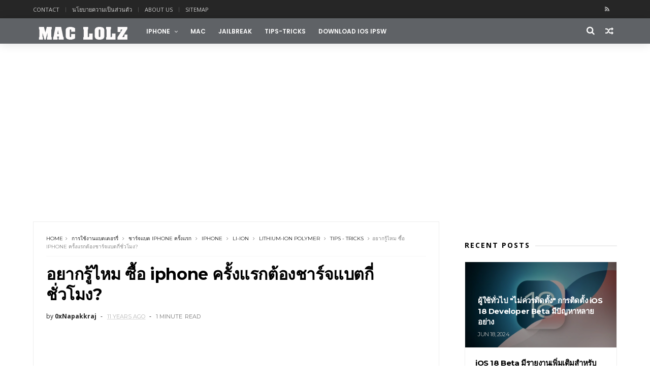

--- FILE ---
content_type: text/html; charset=utf-8
request_url: https://www.google.com/recaptcha/api2/aframe
body_size: 265
content:
<!DOCTYPE HTML><html><head><meta http-equiv="content-type" content="text/html; charset=UTF-8"></head><body><script nonce="Mmwged4GRYdc4oPPa1QP-w">/** Anti-fraud and anti-abuse applications only. See google.com/recaptcha */ try{var clients={'sodar':'https://pagead2.googlesyndication.com/pagead/sodar?'};window.addEventListener("message",function(a){try{if(a.source===window.parent){var b=JSON.parse(a.data);var c=clients[b['id']];if(c){var d=document.createElement('img');d.src=c+b['params']+'&rc='+(localStorage.getItem("rc::a")?sessionStorage.getItem("rc::b"):"");window.document.body.appendChild(d);sessionStorage.setItem("rc::e",parseInt(sessionStorage.getItem("rc::e")||0)+1);localStorage.setItem("rc::h",'1768981823863');}}}catch(b){}});window.parent.postMessage("_grecaptcha_ready", "*");}catch(b){}</script></body></html>

--- FILE ---
content_type: text/plain
request_url: https://www.google-analytics.com/j/collect?v=1&_v=j102&a=1339036877&t=pageview&_s=1&dl=https%3A%2F%2Fwww.maclolz.com%2F2015%2F02%2Fbattery-charging-knowledge-for-new-iphone.html&ul=en-us%40posix&dt=%E0%B8%AD%E0%B8%A2%E0%B8%B2%E0%B8%81%E0%B8%A3%E0%B8%B9%E0%B9%89%E0%B9%84%E0%B8%AB%E0%B8%A1%20%E0%B8%8B%E0%B8%B7%E0%B9%89%E0%B8%AD%20iphone%20%E0%B8%84%E0%B8%A3%E0%B8%B1%E0%B9%89%E0%B8%87%E0%B9%81%E0%B8%A3%E0%B8%81%E0%B8%95%E0%B9%89%E0%B8%AD%E0%B8%87%E0%B8%8A%E0%B8%B2%E0%B8%A3%E0%B9%8C%E0%B8%88%E0%B9%81%E0%B8%9A%E0%B8%95%E0%B8%81%E0%B8%B5%E0%B9%88%E0%B8%8A%E0%B8%B1%E0%B9%88%E0%B8%A7%E0%B9%82%E0%B8%A1%E0%B8%87%3F%20%7C%20Maclolz%E2%80%A2%20Mac%E2%80%A2%20iPhone%20%E2%80%A2%20iPad%20%E2%80%A2%20iOS%20Blog&sr=1280x720&vp=1280x720&_u=IEBAAEABAAAAACAAI~&jid=194143035&gjid=194359968&cid=2020380685.1768981822&tid=UA-9968921-7&_gid=1361111467.1768981822&_r=1&_slc=1&z=522684328
body_size: -450
content:
2,cG-DJ3C01FY2D

--- FILE ---
content_type: text/javascript; charset=UTF-8
request_url: https://www.maclolz.com/feeds/posts/default?alt=json-in-script&max-results=4&callback=jQuery111003222127444000653_1768981818457&_=1768981818458
body_size: 17330
content:
// API callback
jQuery111003222127444000653_1768981818457({"version":"1.0","encoding":"UTF-8","feed":{"xmlns":"http://www.w3.org/2005/Atom","xmlns$openSearch":"http://a9.com/-/spec/opensearchrss/1.0/","xmlns$blogger":"http://schemas.google.com/blogger/2008","xmlns$georss":"http://www.georss.org/georss","xmlns$gd":"http://schemas.google.com/g/2005","xmlns$thr":"http://purl.org/syndication/thread/1.0","id":{"$t":"tag:blogger.com,1999:blog-5178395725795182731"},"updated":{"$t":"2025-02-13T18:32:09.359+07:00"},"category":[{"term":"Apple"},{"term":"News"},{"term":"iPhone"},{"term":"Tips - Tricks"},{"term":"App"},{"term":"iPhone 6"},{"term":"iOS"},{"term":"Apps"},{"term":"LINE"},{"term":"tips"},{"term":"Apple Watch"},{"term":"iOS 8"},{"term":"iPhone 7"},{"term":"ios 9"},{"term":"iPhone 6S"},{"term":"jailbreak"},{"term":"iPhone 6 Plus"},{"term":"Facebook"},{"term":"iOS 10"},{"term":"แอพ"},{"term":"App Store"},{"term":"Android"},{"term":"iPhone 8"},{"term":"ไลน์"},{"term":"how to"},{"term":"os x"},{"term":"iOS 8.3"},{"term":"iPad"},{"term":"iPhone SE"},{"term":"แอพแต่งรูป"},{"term":"Apple ID"},{"term":"Apple Music"},{"term":"Siri"},{"term":"truemove h"},{"term":"แอพแต่งรูป iPhone"},{"term":"MacBook Pro"},{"term":"iOS 8.2"},{"term":"iPhone รุ่นใหม่"},{"term":"เจลเบรค"},{"term":"Cydia"},{"term":"DTAC"},{"term":"OS X Yosemite"},{"term":"WWDC"},{"term":"Youtube"},{"term":"ais"},{"term":"iPad Air 2"},{"term":"iPad Pro"},{"term":"iTunes"},{"term":"สติกเกอร์ line"},{"term":"AirPods"},{"term":"App แต่งรูป"},{"term":"Apple Store Online"},{"term":"Apple online store"},{"term":"IPSW"},{"term":"NFC"},{"term":"Pangu"},{"term":"TaiG"},{"term":"Taladapp"},{"term":"app game"},{"term":"iOS 11"},{"term":"iOS 9.1"},{"term":"iPad Mini"},{"term":"iPhone 6 จะมาเมื่อไหร่"},{"term":"iPhone 7 Plus"},{"term":"iPhone X"},{"term":"icloud"},{"term":"ตลาดแอพ"},{"term":"วิธีประหยัดแบต iphone"},{"term":"แอพแต่งภาพ"},{"term":"App ดาวน์โหลด YouTube"},{"term":"App แต่งรูป iPhone"},{"term":"Force Touch"},{"term":"Line แจกสติกเกอร์"},{"term":"Macbook"},{"term":"OS X EL CAPITAN"},{"term":"Samsung"},{"term":"Siri ภาษาไทย"},{"term":"Sticker line"},{"term":"iOS 10.2"},{"term":"iOS 8.4"},{"term":"iOS 8.4.1"},{"term":"iPhone 15"},{"term":"iPhone 5S"},{"term":"iPhone 6s Plus"},{"term":"jailbreak iOS 8"},{"term":"mac"},{"term":"macOS"},{"term":"safari"},{"term":"สติ๊กเกอร์ Line"},{"term":"3D Touch"},{"term":"Apple Pay"},{"term":"Apple Watch เข้าไทย"},{"term":"DIY"},{"term":"Downgrade"},{"term":"Facebook Messenger"},{"term":"Galaxy S6"},{"term":"Galaxy S6 vs iPhone 6"},{"term":"Google"},{"term":"MacBook Pro 2016"},{"term":"OS X 10.11"},{"term":"OS X Public Beta"},{"term":"Pokemon Go"},{"term":"Public Beta"},{"term":"Sticker Free"},{"term":"Tim Cook"},{"term":"Tips-Tricks"},{"term":"Touch Bar"},{"term":"concept"},{"term":"iMessage"},{"term":"iOS 8 beta 5"},{"term":"iOS 8.1"},{"term":"iOS 8.3 Beta 2"},{"term":"iOS 9.0"},{"term":"iPhone 11"},{"term":"iPhone 5c"},{"term":"iPhone 6 ขายในไทย"},{"term":"iPhone 7 มีอะไรใหม่บ้าง"},{"term":"iPhone 8 Plus"},{"term":"iTools"},{"term":"iphone 6c"},{"term":"ข่าวiPhone"},{"term":"คอนเซป"},{"term":"สติ๊กเกอร์ LINE ฟรี"},{"term":"เกม iOS"},{"term":"เปรียบเทียบ"},{"term":"แจกสติกเกอร์"},{"term":"แอพ Facebook"},{"term":"แอพฟรี"},{"term":"แอพสะสมเหรียญ"},{"term":"โปรแกรมจัดการ iphone"},{"term":"โหลดแอพเสียเงินฟรี"},{"term":"ไอโฟน"},{"term":"AASP"},{"term":"Add New Keyboard"},{"term":"App Thinning"},{"term":"App สำหรับเด็ก"},{"term":"App แต่งรูปสติ๊กเกอร์ Selfie"},{"term":"AppSync Unified"},{"term":"Apple  Watch"},{"term":"Apple A8"},{"term":"Apple A9"},{"term":"Apple AirPods"},{"term":"Apple Arcade"},{"term":"Apple TV"},{"term":"Apple TV+"},{"term":"Apple Watch OS"},{"term":"Beta 3"},{"term":"Calendar"},{"term":"DFU Mode"},{"term":"Developers"},{"term":"Digital Crown"},{"term":"Documents 5"},{"term":"Downloader for Facebook"},{"term":"Emoji บน iPhone"},{"term":"Family Sharing"},{"term":"Find My iPhone"},{"term":"Foxconn"},{"term":"GoBike"},{"term":"Hey Siri"},{"term":"Instagram"},{"term":"Jailbreak iOS 8.1"},{"term":"Jailbreak iOS 8.3"},{"term":"Jailbreak iOS 9"},{"term":"Jailbreak ios 9.2"},{"term":"LINE แจกสติ๊กเกอร์ฟรี"},{"term":"Lightning"},{"term":"Line  Backup"},{"term":"Line บน Chrome"},{"term":"Mac App Store"},{"term":"MacBook Pro with Retina Display 2014"},{"term":"MacOS High Sierra"},{"term":"Ming-Chi Kuo"},{"term":"Multitasking"},{"term":"Nintendo"},{"term":"Notes"},{"term":"Notification Center"},{"term":"Pangu 9"},{"term":"Photo Editor"},{"term":"PuddingPoints"},{"term":"Retina MacBook"},{"term":"Slide Over"},{"term":"Snapseed"},{"term":"Software Update"},{"term":"Spring forward"},{"term":"Sticker Shop"},{"term":"Super Mario Run"},{"term":"TaIG jailbreak tool"},{"term":"Tricks"},{"term":"USB-C"},{"term":"WWDC 2016"},{"term":"Wallet"},{"term":"Wallpapers"},{"term":"Wi-Fi"},{"term":"Wi-Fi 802.11ac"},{"term":"Word Search Puzzles"},{"term":"Yosemite"},{"term":"app download youtube"},{"term":"app free"},{"term":"app iPhone แชร์ไฟล์"},{"term":"app office iphone"},{"term":"apple event"},{"term":"comment"},{"term":"download iTools"},{"term":"emoji Keyboards"},{"term":"galaxy"},{"term":"hard reset iphone"},{"term":"how-to"},{"term":"iOS 10.3.2"},{"term":"iOS 18"},{"term":"iOS 8 beta 6"},{"term":"iOS 8.1.1"},{"term":"iOS 8.1.3 มีอะไรใหม่"},{"term":"iOS 9.2"},{"term":"iOS 9.2.1"},{"term":"iOS 9.3"},{"term":"iPad Air"},{"term":"iPad Pro 12.9"},{"term":"iPad Pro with 12.9"},{"term":"iPad mini 3"},{"term":"iPad mini 4"},{"term":"iPadOS 13"},{"term":"iPhone 11 Pro Max"},{"term":"iPhone 14"},{"term":"iPhone 5"},{"term":"iPhone 6 Air"},{"term":"iPhone 6 รองรับ 802.11ac"},{"term":"iPhone 6 ราคา"},{"term":"iPhone 6 รุ่นหน้าจอ 4.7 นิ้ว"},{"term":"iPhone 6 รุ่นหน้าจอ 5.5 นิ้ว"},{"term":"iPhone 7 มีมาแล้ว"},{"term":"iPhone 8 เปิดตัว"},{"term":"iPhone Air"},{"term":"iPhone XR"},{"term":"iPhone XS Max"},{"term":"iPhone Xs"},{"term":"iPhone รุ่นเล็ก"},{"term":"install iOS 10"},{"term":"ios 7"},{"term":"ios 9 IPSW"},{"term":"iphone ค้าง"},{"term":"jailbreak  iOS 8.1"},{"term":"macOS Sierra"},{"term":"macrumors"},{"term":"pre-order"},{"term":"save วีดีโอ facebook"},{"term":"siri thailand"},{"term":"tips iphone"},{"term":"unlock passcode"},{"term":"update"},{"term":"watchOS"},{"term":"wwdc 2015 มีอะไร"},{"term":"wwdc2015"},{"term":"youtube offline.app"},{"term":"การเคลม"},{"term":"ข่าว iPhone 7"},{"term":"ดาวน์เกรด ios"},{"term":"ดาวน์โหลด iOS"},{"term":"ดาวน์โหลดวิดีโอ Facebook"},{"term":"ตัดต่อวิดีโอฟรี"},{"term":"ตั้งค่า facebook"},{"term":"ประหยัดแบตเตอรี่"},{"term":"ปัญหาการใช้งาน"},{"term":"ปิดเล่นคลิป"},{"term":"ราคา MacBook Pro 2014"},{"term":"ราคา iPhone 6"},{"term":"ราคา iPhone 7"},{"term":"ราคา iPhone SE"},{"term":"ราคา iphone"},{"term":"ราคา iphone 6s"},{"term":"สติกเกอร์ไลน์ฟรี"},{"term":"สั่งซื้อ Apple watch"},{"term":"สิริ"},{"term":"หลุด iPhone 6"},{"term":"เกม"},{"term":"เกม iPhone"},{"term":"เกมส์ ios"},{"term":"เกมส์เศรษฐี"},{"term":"เคล็ดลับไอโฟน"},{"term":"เปรียบเทียบสเปค"},{"term":"เปิดจอง iPhone 6"},{"term":"เปิดตัว iPhone 6"},{"term":"เพิ่มเพื่อน line"},{"term":"แจกสติ๊กเกอร์ Line"},{"term":"แอพดู youtube"},{"term":"แอพดูวีดีโอทุกนามสกุล"},{"term":"แอพดูหนัง"},{"term":"แอพตัดต่อวิดีโอ"},{"term":"แอพติดตามการนอน"},{"term":"แอพทำวีดีโอ"},{"term":"แอพลดน้ำหนัก"},{"term":"แอพเด้ง"},{"term":"แอพเถื่อน"},{"term":"แอพแต่งรูปไอโฟน"},{"term":"แอพแปลภาษา"},{"term":"แอพโหลดยูทูป"},{"term":"โปเกมอน"},{"term":"โหลดคลิป Facebook"},{"term":"โหลดแอพฟรี"},{"term":"ไอโฟน6"},{"term":"100 Floors"},{"term":"15A216g"},{"term":"2014 sept event"},{"term":"2FA"},{"term":"360 องศา"},{"term":"3D Laser"},{"term":"3D Photo"},{"term":"3GS"},{"term":"3g\/4g"},{"term":"3rd Party Keyboard"},{"term":"4G"},{"term":"4G Hot Deal"},{"term":"4G LTE"},{"term":"4g unlimited"},{"term":"7 Eleven TH"},{"term":"7 Minute Workout"},{"term":"8.1"},{"term":"8.2"},{"term":"802.11ac"},{"term":"802.11ac คืออะไร"},{"term":"9.3 beta 1"},{"term":"A17 Pro"},{"term":"A9"},{"term":"AIS HOT DEAL"},{"term":"APPLE STORE"},{"term":"ARKit"},{"term":"AVPlayer"},{"term":"Action Selfie Cam"},{"term":"Activation Lock"},{"term":"Agent 47"},{"term":"Air pods"},{"term":"Analog"},{"term":"Analog Beijing"},{"term":"Analog London"},{"term":"Analog Paris"},{"term":"AnalogFilm"},{"term":"Android KitKat"},{"term":"Android Phone"},{"term":"Android Wear"},{"term":"Android to iPhone"},{"term":"AngelXwind"},{"term":"Animoji"},{"term":"Any ID"},{"term":"App LINE Dictionary"},{"term":"App Slicing"},{"term":"App Store (RED)"},{"term":"App Switcher"},{"term":"App Thinning features"},{"term":"App ฝึกภาษา"},{"term":"App ลบชื่อซ้ำ"},{"term":"App หน้าแก่ iphone"},{"term":"App เพิ่มความสูง"},{"term":"App2SD"},{"term":"AppCake"},{"term":"AppSync"},{"term":"AppSync Unified 5.6-1"},{"term":"Apple  Watch เข้าไทย"},{"term":"Apple A11"},{"term":"Apple A8X"},{"term":"Apple Developer"},{"term":"Apple Inc"},{"term":"Apple News+"},{"term":"Apple Pay Later"},{"term":"Apple Pencil"},{"term":"Apple Support"},{"term":"Apple T1"},{"term":"Apple Vision Pro"},{"term":"Apple Watch 2"},{"term":"Apple Watch Series 4"},{"term":"Apple Watch vs Android Wear"},{"term":"Apple Watch ค้าง"},{"term":"Apple accessories"},{"term":"Apple ญี่ปุ่น"},{"term":"Apps Crashing"},{"term":"Assistive Touch"},{"term":"Augmented Reality"},{"term":"Auto play videos"},{"term":"Awkward"},{"term":"BLUE MEMBER"},{"term":"Bac Bac's Diary"},{"term":"Back to App"},{"term":"Background refresh"},{"term":"Backup"},{"term":"Bandai Namco"},{"term":"Battery Save"},{"term":"Be my eyes"},{"term":"Beat Music"},{"term":"Beats 1"},{"term":"Bedtime"},{"term":"Best apps of 2014"},{"term":"Best of 2014"},{"term":"Beta"},{"term":"Beta 6"},{"term":"Bill payment"},{"term":"Bitkub"},{"term":"Blendpic"},{"term":"Blocked users"},{"term":"Bloomberg"},{"term":"Brikk"},{"term":"Browser"},{"term":"Business Insider"},{"term":"BuzzFeed"},{"term":"CDMA"},{"term":"CES 2015"},{"term":"CPU A9"},{"term":"Cable Protector"},{"term":"Cache"},{"term":"Camoji"},{"term":"Candy Flick"},{"term":"Capture the Wonders"},{"term":"CarPlay"},{"term":"Cashless"},{"term":"Cashless Society"},{"term":"ChatGPT"},{"term":"Clara the Jellyfish"},{"term":"Cleaner Pro"},{"term":"Clear Data"},{"term":"Comment ios 8.3"},{"term":"Comment ios 9"},{"term":"Concept iPhone 6s"},{"term":"Contact"},{"term":"Control Center"},{"term":"Cryptocurrency"},{"term":"Cut The Rope"},{"term":"DECOPIC"},{"term":"DECOPIC  iOS"},{"term":"DECOPIC Android"},{"term":"DIY projects"},{"term":"Daily Cash"},{"term":"Dark Mode"},{"term":"Dash"},{"term":"Data Privacy"},{"term":"Depth Map"},{"term":"Dev \u0026 Design"},{"term":"Developer Preview 4"},{"term":"Developer Preview 5"},{"term":"Dictionary"},{"term":"Do Not Disturb"},{"term":"Don’t Trust"},{"term":"Downgrade ios 10"},{"term":"Download Pangu 9"},{"term":"Download TaiG 1.3.0"},{"term":"Download TaiG 2.1.3"},{"term":"Download iOS"},{"term":"Download iOS 10"},{"term":"Download iOS 8.1.1"},{"term":"Download iOS 9.0.2"},{"term":"Dragon Bal"},{"term":"Dragon Ball  Z"},{"term":"Dragon Ball Fighter Z"},{"term":"EarPods"},{"term":"El Capitan"},{"term":"Electric iCar"},{"term":"Emergency SOS"},{"term":"Emoji Keyboard"},{"term":"Emoji Line"},{"term":"Emulator"},{"term":"Endless Reader"},{"term":"Enlight"},{"term":"Enterprise Developer"},{"term":"Essential update"},{"term":"Exynos 7420"},{"term":"Face ID"},{"term":"FaceQ"},{"term":"Facebook Groups"},{"term":"Featured"},{"term":"Feem"},{"term":"Field Test mode"},{"term":"File Explorer"},{"term":"Filterstorm Neue"},{"term":"Financial Times"},{"term":"Find My Friends"},{"term":"Find on Page"},{"term":"Firefox"},{"term":"Flint Center"},{"term":"Flip Diving"},{"term":"Flyby Media"},{"term":"Force Restart"},{"term":"Forch Touch"},{"term":"Free"},{"term":"Free Creators Sticker"},{"term":"FreeStickersForLine"},{"term":"French Bulldog Sticker"},{"term":"GBA4iOS"},{"term":"GIF"},{"term":"GSM"},{"term":"GSMagic_Team"},{"term":"Galaxy Note 5"},{"term":"Galaxy Note 7"},{"term":"Galaxy Tab S 8.4"},{"term":"Gameboy"},{"term":"Games"},{"term":"GarageBand"},{"term":"GoBike ios"},{"term":"GoPro"},{"term":"Google Nexus 9"},{"term":"Google Tasks"},{"term":"Google Translate"},{"term":"Grab Bike"},{"term":"GrabBike"},{"term":"Handwritten"},{"term":"Health"},{"term":"Heat map"},{"term":"Hidden"},{"term":"Hitman"},{"term":"Hitman GO"},{"term":"Hitman: Sniper"},{"term":"HomeKit"},{"term":"HomePod"},{"term":"How to Fix"},{"term":"IPA file"},{"term":"IPx7"},{"term":"ITUNES 12.2.2"},{"term":"Illusion Labs"},{"term":"Imoji บน iPhone"},{"term":"In-App Purchases"},{"term":"InstaSave"},{"term":"Intel HD 515"},{"term":"Jailbreak 10.2"},{"term":"Jailbreak 9.3"},{"term":"Jailbreak iOS 8.4"},{"term":"Jailbreak iOS 8.4.1"},{"term":"Jailbreak ios 8.1.1"},{"term":"Jailbreak ios 9.1"},{"term":"Jony Ive"},{"term":"Jump Flower"},{"term":"K Plus"},{"term":"KMPlayer"},{"term":"KMPlayer App"},{"term":"Kaomoji"},{"term":"Keep"},{"term":"Keyboards"},{"term":"Keynote"},{"term":"Kuaiyong"},{"term":"LED Flash for Alerts"},{"term":"LINE  Chrome"},{"term":"LINE 5.3"},{"term":"LINE 5.6"},{"term":"LINE Creator Market"},{"term":"LINE Creators Studio"},{"term":"LINE Dictionary"},{"term":"LINE GAME"},{"term":"LINE ID"},{"term":"LINE MUSIC"},{"term":"LINE Pay"},{"term":"LINE Webtoon"},{"term":"LINE camera"},{"term":"LINE for iOS"},{"term":"LINE iOS"},{"term":"LTE"},{"term":"Lanchpad"},{"term":"Leawo Tunes Cleaner"},{"term":"Lenovo"},{"term":"Lenovo S90"},{"term":"Letter Sealing"},{"term":"Li-Fi"},{"term":"Li-ion"},{"term":"LiDAR Scanner"},{"term":"Life360"},{"term":"Lifi"},{"term":"Limit Style"},{"term":"Line 4.6"},{"term":"Line Attachments"},{"term":"Line Bubble 2"},{"term":"Line Chat Backup"},{"term":"Line Get Rich"},{"term":"Line Let Get Rich"},{"term":"Line Official Account"},{"term":"Line Schedule"},{"term":"Line for iPad"},{"term":"Line offline"},{"term":"Line เด้ง"},{"term":"Lithium-ion polymer"},{"term":"Live Focus"},{"term":"Lock Screen"},{"term":"LockScreen"},{"term":"Logout Line"},{"term":"Looney Tunes Dash"},{"term":"Low Power Mode"},{"term":"MBK"},{"term":"MFi"},{"term":"MIUI 6"},{"term":"MSQRD"},{"term":"Mac OS"},{"term":"MacBook Pro Late 2014"},{"term":"MacBook Pro with Retina display"},{"term":"MacOS 10.13"},{"term":"Macbook 12"},{"term":"Macbook 2016"},{"term":"Macbook Air"},{"term":"Macbook รุ่นใหม่"},{"term":"Macintosh"},{"term":"Magnifier"},{"term":"MakeupPlus"},{"term":"Measure"},{"term":"Mega Run"},{"term":"Meipai"},{"term":"Mi4"},{"term":"Microsoft"},{"term":"Microsoft Office"},{"term":"Mobile Pocket"},{"term":"Mobile Pocket App"},{"term":"Model A1429"},{"term":"Move to SD Card"},{"term":"Mozilla"},{"term":"Mozilla Firefox"},{"term":"Multi-Touch"},{"term":"NameDrop"},{"term":"Near Field Communication iPhone"},{"term":"NextWorth"},{"term":"Nexus 6"},{"term":"Night Shift"},{"term":"Nokia"},{"term":"Nokia N1"},{"term":"Nono Islands"},{"term":"Notability"},{"term":"Note 5 vs 6 Plus"},{"term":"Notifications"},{"term":"Notion"},{"term":"OIS"},{"term":"OLED"},{"term":"OS X 10"},{"term":"OS X 10.10 Yosemite Public beta 1"},{"term":"OS X 10.10.5"},{"term":"OS X 10.11.2"},{"term":"OS X Yosemite DP"},{"term":"OS X Yosemite Developer Preview 5"},{"term":"OSX"},{"term":"Office 365"},{"term":"Office Mobile"},{"term":"Old Fart Booth"},{"term":"One more thing"},{"term":"Open Signal"},{"term":"Pangu v1.0.1"},{"term":"Pangu8 Tools"},{"term":"Peek และ Pop"},{"term":"Photo Blender"},{"term":"PhotoEditingApp"},{"term":"Photoshop Lightroom"},{"term":"PicsArt"},{"term":"Pixlr"},{"term":"Point Stylus"},{"term":"Point Stylus DIY"},{"term":"Pokémon"},{"term":"Pokémon Go"},{"term":"Pop-Up Stickers"},{"term":"Pop’n Noa"},{"term":"Pre-order  iPhone X"},{"term":"Press home to unlock"},{"term":"PromptPay"},{"term":"Protective mechanism"},{"term":"Puzzle"},{"term":"Quik"},{"term":"QuizUp"},{"term":"RAM"},{"term":"Reach79"},{"term":"Reachability"},{"term":"Reactions"},{"term":"Recent Contacts"},{"term":"Refurbished"},{"term":"Reminders"},{"term":"Remove Duplicate Contacts"},{"term":"Replacement"},{"term":"Replacement Program"},{"term":"Rescue Time"},{"term":"Responsive Web Design"},{"term":"Restore Backup"},{"term":"Retina HD"},{"term":"Retina MacBook Pro"},{"term":"Ridge Racer Slipstream"},{"term":"Ringtone"},{"term":"Rogers"},{"term":"Rumor"},{"term":"S6"},{"term":"SE"},{"term":"SSD"},{"term":"Samsung Galaxy Tab S"},{"term":"Screenshot Apple Watch"},{"term":"Screenshots"},{"term":"Selfie"},{"term":"Semi Jailbreak"},{"term":"Send as a gift"},{"term":"Session Expired"},{"term":"Settings search"},{"term":"Shortcuts"},{"term":"Sierra"},{"term":"Signal Finder 3G\/4G\/Wifi"},{"term":"Siri Suggestions"},{"term":"Siri พูดภาษาไทย"},{"term":"SleepBot แอพ"},{"term":"Slide to Unlock"},{"term":"Slide to Upgrade"},{"term":"Slide to answer"},{"term":"Smart Merge"},{"term":"SnapCaht"},{"term":"Snapdragon 8"},{"term":"Snapeee"},{"term":"Special Event"},{"term":"Special Sound Stickers"},{"term":"Spinkle"},{"term":"Split"},{"term":"Spotlight search"},{"term":"Spring"},{"term":"Square Enix"},{"term":"Squaready"},{"term":"Steppy Pant"},{"term":"Sticker Suggestion"},{"term":"Sticker line ค่านิยม 12 ประการ"},{"term":"Stickers"},{"term":"Storage"},{"term":"Sunglasses Baby"},{"term":"Super Full Moon"},{"term":"Super Mario"},{"term":"Super Wide"},{"term":"Suppin \u0026 Facelift"},{"term":"Surface Studio"},{"term":"TVIS"},{"term":"TaiG 2.0.0"},{"term":"TaiG 2.1.3"},{"term":"TaiG 2.3.0"},{"term":"TaiG Team"},{"term":"Thai Dictation"},{"term":"Theme Line"},{"term":"Things You Need"},{"term":"Titan"},{"term":"Touch Screen"},{"term":"Touchbar"},{"term":"Trackpad"},{"term":"Trello"},{"term":"TrendForce"},{"term":"True Move H"},{"term":"TrueMoney"},{"term":"Trust"},{"term":"Tweak"},{"term":"UP"},{"term":"UPDATE IOS 8.1"},{"term":"USB"},{"term":"Uber"},{"term":"Uber Moto"},{"term":"Ultratext"},{"term":"Untethered"},{"term":"Untethered Jailbreak"},{"term":"Untrust"},{"term":"Update ios 8.2"},{"term":"Upgrade Your phone"},{"term":"VCSEL"},{"term":"VLC Media Player"},{"term":"VLC สำหรับ iphone"},{"term":"VR"},{"term":"Virtual Reality"},{"term":"VivaVideo"},{"term":"Voice Over iphone"},{"term":"WWDC  2015"},{"term":"WWDC 2015"},{"term":"WWDC 2017"},{"term":"WWDC 2017 มีอะไรบ้าง"},{"term":"WWDC24"},{"term":"Wake Alarm"},{"term":"WalletbyTrueMoney"},{"term":"WatchKit"},{"term":"Weather"},{"term":"Weather iphone"},{"term":"Weibo"},{"term":"WiFi File Transfer"},{"term":"Widgets"},{"term":"Wireless"},{"term":"Wireless Charger"},{"term":"Wireless Charging"},{"term":"Wish We Could Say More"},{"term":"Word 2007"},{"term":"Word Lens"},{"term":"Workout"},{"term":"Workout T25"},{"term":"Workpoint"},{"term":"Xiamen Meitu"},{"term":"Xiaomi"},{"term":"Youex"},{"term":"Zipmex"},{"term":"aillis"},{"term":"app iphone ลดน้าหนัก"},{"term":"app voice call"},{"term":"app ทำสีผม"},{"term":"app ปริศนาฟ้าแลบ"},{"term":"app ป้ายไฟ"},{"term":"app ป้ายไฟ ipad"},{"term":"app ป้ายไฟ iphone"},{"term":"app สำหรับวันเด็ก"},{"term":"app เกี่ยวกับการนอน"},{"term":"app เปิดไฟล์ rar"},{"term":"app แต่งรูปซานต้า"},{"term":"app ไฟวิ่ง"},{"term":"apple Titan"},{"term":"apple Watch ทำไรได้บ้าง"},{"term":"apple card"},{"term":"apple iphone 6c"},{"term":"appointment"},{"term":"apps."},{"term":"avocado"},{"term":"battery"},{"term":"battery doctor"},{"term":"beauty camera"},{"term":"bedtime-reminders"},{"term":"build  12F5047"},{"term":"camera app"},{"term":"capture"},{"term":"case iphone"},{"term":"checkpoints"},{"term":"colorsnap"},{"term":"comment ios 8.4"},{"term":"comments"},{"term":"crop photos"},{"term":"decline"},{"term":"delete public beta"},{"term":"design"},{"term":"developer"},{"term":"download  iExplorer"},{"term":"download ios 9"},{"term":"download wallpapers"},{"term":"e-stamp"},{"term":"education"},{"term":"egg"},{"term":"emoji"},{"term":"fix ios 10.2"},{"term":"game"},{"term":"google play service"},{"term":"hidden-features"},{"term":"homestyler"},{"term":"how-old"},{"term":"how-old.net"},{"term":"i5 ios10"},{"term":"iBackupBot"},{"term":"iCare"},{"term":"iCloud Keychain"},{"term":"iCloud Photo"},{"term":"iExplorer"},{"term":"iMac"},{"term":"iMessages"},{"term":"iMovie"},{"term":"iOS 10 beta 1"},{"term":"iOS 10 beta 7"},{"term":"iOS 10.3.2 IPSW"},{"term":"iOS 11.3.1"},{"term":"iOS 13"},{"term":"iOS 14.5"},{"term":"iOS 17"},{"term":"iOS 18 Beta"},{"term":"iOS 7.1.2"},{"term":"iOS 8 Beta 4"},{"term":"iOS 8 Beta 5 มีอะไรใหม่บ้าง"},{"term":"iOS 8 GM"},{"term":"iOS 8 IPSW"},{"term":"iOS 8 tweaks"},{"term":"iOS 8.1 beta"},{"term":"iOS 8.1.1 beta"},{"term":"iOS 8.1.3"},{"term":"iOS 8.2 Beta"},{"term":"iOS 8.2 Beta 5"},{"term":"iOS 8.3 Download"},{"term":"iOS 8.3 IPSW"},{"term":"iOS 8.3 beta 3"},{"term":"iOS 8.3 มีอะไรบ้าง"},{"term":"iOS 9 beta 3"},{"term":"iOS 9 to iOS 8.4.1"},{"term":"iOS 9.0.1"},{"term":"iOS 9.0.2"},{"term":"iOS 9.0.2 IPSW"},{"term":"iOS 9.1 Beta 1"},{"term":"iOS 9.1 Beta 2"},{"term":"iOS 9.1 Public Beta 1"},{"term":"iOS 9.1 beta"},{"term":"iOS 9.1 download"},{"term":"iOS 9.2.1 IPSW"},{"term":"iOS 9.3.2"},{"term":"iOS 9.3.2 ipsw"},{"term":"iOS 9.3.3"},{"term":"iOS 9.3.5"},{"term":"iOS Public Beta"},{"term":"iOS Security"},{"term":"iOS Security tips"},{"term":"iOS12"},{"term":"iPHONE MODEL"},{"term":"iPad Air 2 ราคา"},{"term":"iPad Air 3"},{"term":"iPad Air 5"},{"term":"iPad Mini 3 vs Nokia N1"},{"term":"iPad Mini with Retina Display"},{"term":"iPad Mini with Retina Display vs. Galaxy Tab S 8.4"},{"term":"iPad Pro 10.9"},{"term":"iPad Pro 2021"},{"term":"iPad mini 3 ราคา"},{"term":"iPad ค้าง"},{"term":"iPad รุ่นใหม่"},{"term":"iPad เด้ง"},{"term":"iPados 13.5"},{"term":"iPhone 11 Pro"},{"term":"iPhone 15 Pro"},{"term":"iPhone 2019"},{"term":"iPhone 3G"},{"term":"iPhone 4"},{"term":"iPhone 4 CDMA"},{"term":"iPhone 4s"},{"term":"iPhone 5se"},{"term":"iPhone 6 Case"},{"term":"iPhone 6 Charging"},{"term":"iPhone 6 Plus vs. Nexus 6"},{"term":"iPhone 6 Plus รีวิว"},{"term":"iPhone 6 true"},{"term":"iPhone 6 ก๊อป"},{"term":"iPhone 6 ทองคำ"},{"term":"iPhone 6 เข้าไทยเมื่อไหร่"},{"term":"iPhone 6 เปิดตัวเมื่อไหร่"},{"term":"iPhone 6\/ 6 Plus จะเข้าไทยเมื่อไหร่"},{"term":"iPhone 6L"},{"term":"iPhone 6Plus"},{"term":"iPhone 6S มาแล้ว"},{"term":"iPhone 6s VS iPhone 6"},{"term":"iPhone 6s สีลอก"},{"term":"iPhone 7 Pro"},{"term":"iPhone 7 vs iPhone 6S"},{"term":"iPhone 7เข้าไทย"},{"term":"iPhone 8 features"},{"term":"iPhone Apps"},{"term":"iPhone Case"},{"term":"iPhone Decade Edition"},{"term":"iPhone Distribution"},{"term":"iPhone Explorer"},{"term":"iPhone Keynote 2007 Complete"},{"term":"iPhone Man"},{"term":"iPhone PRO"},{"term":"iPhone Projector"},{"term":"iPhone SE 3"},{"term":"iPhone SE เข้าไทย"},{"term":"iPhone SE2"},{"term":"iPhone จอ 4 นิ้ว"},{"term":"iPhone ฉาย Projector"},{"term":"iPhone มือ 2"},{"term":"iPhone ร้อน"},{"term":"iPhone หายทำอย่างไร"},{"term":"iPhone เสีย"},{"term":"iPhone เสีย เปิดไม่ติด"},{"term":"iPhone ใช้ที่ชาร์จของ ipad"},{"term":"iPhone6"},{"term":"iPhone6s"},{"term":"iSight Camera"},{"term":"iStudio"},{"term":"iTools 3"},{"term":"iTools3 ภาษาไทย"},{"term":"iTunes Cleaner"},{"term":"iTunes Library"},{"term":"iWatch"},{"term":"iWatch เข้าไทยเมื่อไหร่"},{"term":"iWork"},{"term":"icar"},{"term":"imojiapp"},{"term":"ios 10 features"},{"term":"ios 10 gm"},{"term":"ios 10 ดีไหม"},{"term":"ios 11 ดีไหม"},{"term":"ios 12"},{"term":"ios 8.2 ipsw"},{"term":"ios 8.2 ดีไหม"},{"term":"ios 8.2 มีอะไรใหม่"},{"term":"ios 8.4 มีอะไรใหม่"},{"term":"ios issue"},{"term":"ios10"},{"term":"ios13"},{"term":"ipad 3"},{"term":"ipad mini 2 4G"},{"term":"ipad mini 4 ข่าว"},{"term":"ipad mini 4 ออกเมื่อไหร่"},{"term":"iphone 5 ios 8.2"},{"term":"iphone 6 ดีไหม"},{"term":"iphone 6c concept"},{"term":"iphone 6s ออกเมื่อไหร่"},{"term":"iphone 9"},{"term":"iphone Refurbished"},{"term":"iphone Ringtone"},{"term":"iphone wifi ช้า"},{"term":"iphone x plus"},{"term":"iphone x2"},{"term":"iphone ตกไม่แตก"},{"term":"iphone-cracked"},{"term":"ipone7 dtac"},{"term":"itune"},{"term":"jailbreak iOS 8.2"},{"term":"jailbreak iphone 6"},{"term":"kawaii"},{"term":"keyboard"},{"term":"keychain คือ"},{"term":"laser pointer"},{"term":"life360 ios"},{"term":"line บน ipad"},{"term":"machine-learning"},{"term":"move to ios"},{"term":"nfc คืออะไร iphone"},{"term":"notmal.dot"},{"term":"osx 10.11"},{"term":"panorama"},{"term":"patents"},{"term":"photo"},{"term":"photo stream"},{"term":"pre-order iphone 6"},{"term":"restore"},{"term":"save instagram"},{"term":"send Sticker as gift"},{"term":"sticker"},{"term":"sushiyuki"},{"term":"the new Macbook"},{"term":"tv OS"},{"term":"tvOS"},{"term":"tvOS 11"},{"term":"tweaks"},{"term":"unlimited"},{"term":"unlock iphone"},{"term":"untrusted Shortcuts"},{"term":"update ios 8.3"},{"term":"usb type-c"},{"term":"video autoplay"},{"term":"viva video"},{"term":"vivavideo pc"},{"term":"vivavideo คือ"},{"term":"voice call data"},{"term":"voice typing"},{"term":"watch OS 3"},{"term":"watchOS 2"},{"term":"watchOS 2.0.1"},{"term":"windows phone"},{"term":"yalu102.ipa"},{"term":"ycon"},{"term":"กระเป๋าสตางค์"},{"term":"กล้อง 3 มิติ"},{"term":"กล้องเสีย"},{"term":"กสทช"},{"term":"การช่วยการเข้าถึง"},{"term":"การช่วยการเอื้อมถึง"},{"term":"การตั้งค่าiPhone"},{"term":"การตั้งค่าไอโฟนฉุกเฉิน"},{"term":"การรักษา iPhone"},{"term":"การใช้งาน iCloud Keychain"},{"term":"การใช้งานแบตเตอรรี่"},{"term":"การ์ด s"},{"term":"กำจัดไวรัส"},{"term":"ขั้นตอน"},{"term":"ขั้นตอนการเจลเบรค"},{"term":"ขาย iPhone เก่า"},{"term":"ขายไอโฟน"},{"term":"ข่าวไอโฟน6s"},{"term":"คลิปหนีบกระดาษ"},{"term":"ความปลอดภัย"},{"term":"คอนเซป iPhone 8"},{"term":"คอนเซป iPhone X"},{"term":"คอนเซปต์ iMac"},{"term":"คอนเซ็ป iphone 6c"},{"term":"คอมเม้น"},{"term":"คาวาอิ"},{"term":"คำแนะนำ"},{"term":"คู่มือการใช้งาน iPhone 6"},{"term":"ค่านิยม 12 ประการ"},{"term":"ค้นหาในหน้า"},{"term":"จัดการโปรไฟล์"},{"term":"จัดการไฟล์ iphone"},{"term":"จับภาพหน้าจอ"},{"term":"จำลองภาพเสมือนจริง"},{"term":"ชาร์จ iPhone 6"},{"term":"ชาร์จแบต iPhone 6"},{"term":"ชาร์จแบต iphone ครั้งแรก"},{"term":"ซิมการ์ด"},{"term":"ซิมเติมเงิน"},{"term":"ซื้อ iPhone 7"},{"term":"ซูเปอร์ มาริโอ รัน"},{"term":"ซ่อนรูปภาพ"},{"term":"ด.ช.หน้าหมา"},{"term":"ดาวน์โหลด  IOS 8.1"},{"term":"ดาวน์โหลด GoBike"},{"term":"ดาวน์โหลด TVIS"},{"term":"ดาวน์โหลด ios 8.2"},{"term":"ดูยูทูปออฟไลน์"},{"term":"ตอบคำถามออนไลน์"},{"term":"ตัด Ringtone iphone"},{"term":"ตัดริงโทน"},{"term":"ตัวล็อคสายชาร์จ"},{"term":"ตั้งค่า Emoji"},{"term":"ตั้งค่า siri"},{"term":"ตั้งเวลาปิดเพลง iphone"},{"term":"ตามหา iPhone"},{"term":"ติดตั้ง App เสียเงินฟรี"},{"term":"ต่อไอโฟนกับคอม"},{"term":"ต้นแบบ iphone"},{"term":"ถูกใจ"},{"term":"ถ่ายภาพ"},{"term":"ถ่ายภาพสั่น"},{"term":"ทดสอบ Apple Watch"},{"term":"ทองคำ"},{"term":"ทำภาพโปร่งใส"},{"term":"ทำสติกเกอร์ Line"},{"term":"ทิป iphone"},{"term":"ทิม คุก"},{"term":"ธีม Leonard"},{"term":"ธีมลีโอนาร์ด"},{"term":"ธีมแชลลี่"},{"term":"ธีมไลน์ เป็ดเหลือง"},{"term":"นักวิเคราะห์"},{"term":"นาฬิกา Apple"},{"term":"นาฬิกาอัจฉริยะ"},{"term":"นินเทนโด"},{"term":"น้องเซวี่"},{"term":"บทความ"},{"term":"บริการ SMS"},{"term":"บล็อคเพื่อน"},{"term":"บัตรสมาชิก"},{"term":"บันทึกคลิปวีดีโอ"},{"term":"บิทคอยน์"},{"term":"บุลุบุลุจัง"},{"term":"ปริศนาฟ้าแลบ"},{"term":"ปริศนาฟ้าแลบ ios"},{"term":"ปากกา Stylus"},{"term":"ปากกาสไตลัส"},{"term":"ปิดแจ้งเตือน"},{"term":"ปุ่ม like"},{"term":"ปุ่ม power พัง"},{"term":"ปุ่มถูกใจใหม่"},{"term":"ป้องกัน iPhone"},{"term":"ป้องเด็กๆ ซื้อ App"},{"term":"ป้ายไฟไอแพด"},{"term":"ผ่อน iPhone6"},{"term":"พยากรณ์อากาศ"},{"term":"พร้อมเพย์"},{"term":"พฤติกรรม"},{"term":"พูดแล้วพิมพ์ภาษาไทย iphone"},{"term":"ฟีเจอร์ใหม่"},{"term":"ภาพการ์ตูน Avatar"},{"term":"มือถือ Refurbished"},{"term":"มือถือเก่าแลก iphone"},{"term":"มือสอง"},{"term":"ยกเลิกอัพเดท"},{"term":"ยอดขาย iPad"},{"term":"ยอดจอง  iPhone 6s"},{"term":"รถยนต์ icar"},{"term":"รถยนต์ไฟฟ้า Apple"},{"term":"รย้นืำ 6"},{"term":"รย้นืำ 7"},{"term":"รองรับ 4g"},{"term":"ระบบพูดแทนพิม"},{"term":"ราคา  iPhone 8"},{"term":"ราคา Apple Watch"},{"term":"ราคา Macbook 12"},{"term":"ราคา iPad Pro"},{"term":"ราคา iPhone 6 Plus"},{"term":"ราคา iPhone X"},{"term":"รีวิว iOS 8.4"},{"term":"รีวิว ios 8.2"},{"term":"รีวิวแอพดีบอกต่อ"},{"term":"รุ่น iPhone"},{"term":"รุ่นก๊อบปี้"},{"term":"รู้หรือไม่"},{"term":"ร้านตู้"},{"term":"ลงทะเบียนซิม"},{"term":"ลงทะเบียนอีเมล์ในไลน์"},{"term":"ลดราคา"},{"term":"ลบ Cache"},{"term":"ลบ Screenshots"},{"term":"ลบชื่อซ้ำใน iPhone"},{"term":"ลบรายชื่อ iphone"},{"term":"ลบรูปภาพ capture"},{"term":"ลบเบอร์ซ้ำ iphone"},{"term":"ลบเพลงซ้ำ"},{"term":"ลบเพื่อน"},{"term":"ลืม password line"},{"term":"ลูกเมียน้อย"},{"term":"วัดอุณหภูมิตอนนี้"},{"term":"วันคริสต์มาส"},{"term":"วันเปิดตัว iPhone 6"},{"term":"วิธี ล็อกเอาท์ line"},{"term":"วิธีการลบแคช"},{"term":"วิธีประหยัดเน็ต"},{"term":"วิธีลงทะเบียนซิม"},{"term":"วิธีล๊อกเอ้าไลน์"},{"term":"วิธีหาเหรียญในไลน์ ios"},{"term":"วิธีเพิ่มอีโมจิ"},{"term":"วิธีแคปหน้าจอ"},{"term":"วิธีใช้ vivavideo"},{"term":"วินมอเตอร์ไซค์"},{"term":"วีดีโอเกม"},{"term":"สกรีนช็อต"},{"term":"สกินคัลเลอร์"},{"term":"สติกเกอร์"},{"term":"สติกเกอร์หมีขาว"},{"term":"สติกเกอร์ไลน์"},{"term":"สติ๊กเกอร์"},{"term":"สติ๊กเกอร์ Line ให้เพื่อน"},{"term":"สติ๊กเกอร์ฟรี"},{"term":"สติ๊กเกอร์หอยทาก"},{"term":"สติ๊กเกอร์ไลน์"},{"term":"สระ “ไ”"},{"term":"สร้าง Apple ID"},{"term":"สร้าง Avatar"},{"term":"สร้างข้อความเป็น GIF"},{"term":"สร้างตารางนัด"},{"term":"สะสมแต้ม"},{"term":"สายชาร์จขาด"},{"term":"สำรองประวัติการคุยในไลน์"},{"term":"สิทธิบัตรใหม่"},{"term":"สึมุริง"},{"term":"สุดยอดเกม 2014"},{"term":"สุดยอดแอพ 2014"},{"term":"สูตรโกยสแตมป์ AEC"},{"term":"สเปค MacBook Pro"},{"term":"สเปค iPhone 6"},{"term":"สแตมป์ AEC"},{"term":"ส่งข้อความฟรี"},{"term":"ส่งสติ๊กเกอร์ Line"},{"term":"หมาบลูด็อก"},{"term":"หมู่เกาะ Nono"},{"term":"หยุดผลิต iPhone"},{"term":"หวัดดี siri"},{"term":"หาคำในเว็บ"},{"term":"หาเพื่อนในไลน์"},{"term":"หิ้ว Apple Watch"},{"term":"หูฟังบลูทูธ"},{"term":"หูฟังไร้สาย"},{"term":"ออกจากระบบไลน์"},{"term":"อัปเดต iOS 10"},{"term":"อัพเดต iOS 8.4"},{"term":"อินสตาแกรม"},{"term":"อีเจี๊ยบ เลียบด่วน"},{"term":"อีโมจิตัวอักษรญี่ปุ่น"},{"term":"อ่านป้ายแล้วแปล"},{"term":"เกม Spinkle"},{"term":"เกม sniper"},{"term":"เกมกระโดด"},{"term":"เกมก้าวขา"},{"term":"เกมขายาว"},{"term":"เกมทายปริศนา"},{"term":"เกมรถแข่ง"},{"term":"เกมวิ่ง ios"},{"term":"เกมส์ 3D"},{"term":"เกมส์วิ่งเก็บเหรียญ"},{"term":"เกมส์อักษรไขว์"},{"term":"เกมแข่งตอบคำถาม"},{"term":"เกมแนว Action"},{"term":"เกมไลน์"},{"term":"เก็บข้อมูล iphone"},{"term":"เก็บบัตรสมาชิกในมือถือ"},{"term":"เก็บสายชาร์จ"},{"term":"เขียนด้วยลายมือ"},{"term":"เครื่องมือเจลเบรค"},{"term":"เครื่องหิ้ว"},{"term":"เคลม iPhone 6s"},{"term":"เคลียร์ Cache"},{"term":"เคลียร์ cache iphone"},{"term":"เคส"},{"term":"เคสไอโฟน"},{"term":"เคสไอโฟนสวยๆ"},{"term":"เจลเบรค iOS 8.3"},{"term":"เจลเบรค ios 8.4"},{"term":"เจลเบรค ios 9.3"},{"term":"เชื่อมต่อบลูทูธ iphone"},{"term":"เช็ค wifi"},{"term":"เช็คซิมลงทะเบียน"},{"term":"เช็คประกัน iPhone"},{"term":"เช็คสัญญาณ 4G"},{"term":"เช็คแบตเตอรรี่"},{"term":"เซนเซอร์ใ"},{"term":"เซฟรูปจาก Instagram"},{"term":"เด็กแว่นดำ"},{"term":"เทคโนโลยี Li-Fi"},{"term":"เทคโนโลยีการชาร์จ"},{"term":"เทียบสเปกไอโฟน 5sกับ6"},{"term":"เทียบสเปค"},{"term":"เน็ตไม่อั้น"},{"term":"เปลี่ยน Apple ID"},{"term":"เปลี่ยนซิมการ์ด"},{"term":"เปลี่ยนดูเว็บบนมือถือ"},{"term":"เปลี่ยนแถบระดับสัญญาณ"},{"term":"เปลี่ยนแบต iphone"},{"term":"เปลี่ยนโทรศัพท์ใหม่"},{"term":"เปิด rar ใน iphone"},{"term":"เปิด zip file ใน ipad"},{"term":"เปิดตัว Apple Watch"},{"term":"เปิดตัว iphone 6s"},{"term":"เปิดตัว iphone 7"},{"term":"เปิดตัวไอโฟน8"},{"term":"เปิดไฟล์ rar ใน ipad"},{"term":"เปิดไฟล์ zip iphone"},{"term":"เปิดไลน์ไม่ได้"},{"term":"เพิ่ม Widget ใน iphone"},{"term":"เพิ่มเพื่อนไลน์"},{"term":"เฟสบุ๊ค"},{"term":"เลนส์ laser pointer"},{"term":"เลื่อนบนสุดของจอ"},{"term":"เล่น Flip Diving"},{"term":"เล่น YouTube ต่อเนื่อง"},{"term":"เล่น line บนเว็บ"},{"term":"เล่นไลน์บนเว็บ"},{"term":"เวลาเข้านอน"},{"term":"เศสมือถือญี่ปุ่น"},{"term":"เสาอากาศ"},{"term":"เสียงริงโทน iPhone"},{"term":"เสียงเตือนไฟกระพริบ"},{"term":"เหมือน iTool"},{"term":"แก้ไข iphone wifi"},{"term":"แก้ไขคำผิดอัตโนมัติ"},{"term":"แคปหน้าจอ Apple Watch"},{"term":"แคลอรี่ ไดอารี่"},{"term":"แจก ID เกมเศรษฐี ไลน์"},{"term":"แจกแอพเสียเงินฟรี"},{"term":"แจ้งเตือนเงินเข้า-ออก"},{"term":"แชร์ไฟล์ผ่าน wifi"},{"term":"แต่งภาพหน้าสัตว์"},{"term":"แต่งภาพแซนต้า"},{"term":"แต่งรูป"},{"term":"แต่งรูปเบลอ iphone"},{"term":"แท่นชาร์จ"},{"term":"แบต iPhone 6"},{"term":"แบต iphone เสื่อม"},{"term":"แบตหมดเร็ว"},{"term":"แบตเตอรี่"},{"term":"แบตเตอรี่ iPhone"},{"term":"แบตเตอร์รี่รั่ว"},{"term":"แบตไอโฟน6"},{"term":"แป้นพิมพ์"},{"term":"แลก iPhone 6"},{"term":"แว่นขยาย"},{"term":"แสตมป์ 7-Eleven เยอะๆ"},{"term":"แอป"},{"term":"แอป  Life360"},{"term":"แอปกล้องหน้าเรียว"},{"term":"แอปหน้าเด็ก"},{"term":"แอปเปิล"},{"term":"แอปเปิลวอตช์"},{"term":"แอปเปิ้ล"},{"term":"แอพ InstaSave"},{"term":"แอพ KMPlayer"},{"term":"แอพ LINE Dictionary"},{"term":"แอพ PicsArt"},{"term":"แอพ Snapeee"},{"term":"แอพ Spring"},{"term":"แอพ Weather"},{"term":"แอพ aillis"},{"term":"แอพ kao-chen"},{"term":"แอพ ycon"},{"term":"แอพกรวยสีส้ม"},{"term":"แอพกล้องฟรุ้งฟริ้ง"},{"term":"แอพขยายภาพ"},{"term":"แอพขายาว"},{"term":"แอพคนตาบอด"},{"term":"แอพจัดการเอกสาร"},{"term":"แอพดีดี"},{"term":"แอพตกแต่งบ้าน"},{"term":"แอพตัดต่อวีดีโอ"},{"term":"แอพติดตามแฟน"},{"term":"แอพทายอายุ"},{"term":"แอพทำภาพซ้อน"},{"term":"แอพบริหารร่างกาย"},{"term":"แอพป้ายไฟ iphone"},{"term":"แอพฝึกอ่านภาษาอังกฤษ"},{"term":"แอพฟังเพลงฟรี"},{"term":"แอพลบเครื่องสำอาง"},{"term":"แอพลองเปลี่ยนสีผม"},{"term":"แอพวันสงกรานต์"},{"term":"แอพสร้างสติกเกอร์"},{"term":"แอพสีผม"},{"term":"แอพส่วนองค์กร"},{"term":"แอพหน้าแก่"},{"term":"แอพออกกำลังกาย"},{"term":"แอพเกม"},{"term":"แอพเช็คสัญญาณมือถือ"},{"term":"แอพเซฟวีดีโอเฟส"},{"term":"แอพเด้ง iPhone"},{"term":"แอพเบลอวีดีโอ"},{"term":"แอพเปิดไฟล์ FLV"},{"term":"แอพเพิ่มความสูง"},{"term":"แอพเล่น flv"},{"term":"แอพแจกฟรี"},{"term":"แอพแจ้งเตือน"},{"term":"แอพแชท"},{"term":"แอพแชทสำหรับคู่รัก"},{"term":"แอพแต่งตัว"},{"term":"แอพแต่งภาพโปร่งใส"},{"term":"แอพแต่งรูปขอบเบลอ"},{"term":"แอพแต่งรูปภาพ"},{"term":"แอพแต่งวีดีโอไอโฟน"},{"term":"แอพแต่งหน้า"},{"term":"แอพแต่งหน้าสวย"},{"term":"แอพแปลภาษา ios"},{"term":"แอพโทรผ่านเน็ต"},{"term":"แอพโหลดรูป instagram"},{"term":"แอพใส่หน้ากาก"},{"term":"แอพไลน์แปลภาษา"},{"term":"แอพไอโฟนฟรี"},{"term":"โฆษณา"},{"term":"โฆษณา dtac"},{"term":"โดดเลย อีดอก"},{"term":"โทรศัพท์"},{"term":"โทรศัพท์ช้ามาก"},{"term":"โปร 4g unlimited"},{"term":"โปรเน็ต"},{"term":"โปรแกรม  iExplorer"},{"term":"โปรแกรมลบเพลงซ้ำ iphone"},{"term":"โปเกม่อนโก"},{"term":"โหลด snapseed"},{"term":"โหลด vivavideo"},{"term":"โหลดคลิปจากเฟส"},{"term":"โหลดวีดีโอ"},{"term":"โหลดเกมส์ ios ฟรี"},{"term":"โหลดแอพฟรีไม่ใส่รหัสผ่าน"},{"term":"โหลดโปเกมอน"},{"term":"โอนเงิน"},{"term":"ให้สิริพากลับบ้าน"},{"term":"ไฟกระพริบ LED บน iPhone"},{"term":"ไม่ซิงค์กับ iCloud"},{"term":"ไม่อยากใช้ Facebook Messenger"},{"term":"ไวรัส facebook"},{"term":"ไวรัสบนfacebook"},{"term":"ไวรัสโพสกลุ่ม"},{"term":"ไอโฟน 6"},{"term":"ไอโฟน 7"},{"term":"ไอโฟน 8"},{"term":"ไอโฟน เอสอี"},{"term":"ไอโฟน6ซี"},{"term":"ไอโฟน8"},{"term":"ไอโฟนวัดอุณหภูมิ"}],"title":{"type":"text","$t":"Maclolz• Mac• iPhone • iPad • iOS Blog"},"subtitle":{"type":"html","$t":""},"link":[{"rel":"http://schemas.google.com/g/2005#feed","type":"application/atom+xml","href":"http:\/\/www.maclolz.com\/feeds\/posts\/default"},{"rel":"self","type":"application/atom+xml","href":"http:\/\/www.blogger.com\/feeds\/5178395725795182731\/posts\/default?alt=json-in-script\u0026max-results=4"},{"rel":"alternate","type":"text/html","href":"http:\/\/www.maclolz.com\/"},{"rel":"hub","href":"http://pubsubhubbub.appspot.com/"},{"rel":"next","type":"application/atom+xml","href":"http:\/\/www.blogger.com\/feeds\/5178395725795182731\/posts\/default?alt=json-in-script\u0026start-index=5\u0026max-results=4"}],"author":[{"name":{"$t":"0xNapakkraj"},"uri":{"$t":"http:\/\/www.blogger.com\/profile\/11381349591986918669"},"email":{"$t":"noreply@blogger.com"},"gd$image":{"rel":"http://schemas.google.com/g/2005#thumbnail","width":"32","height":"32","src":"\/\/blogger.googleusercontent.com\/img\/b\/R29vZ2xl\/AVvXsEiWAiq3Pdn_D8Mi84FgXK5eXX3S-lEGHeY_IUdhc83mgHedvunUgpCVQv_Qn59e4ZNcEcPIkCOFTaqcgfD_EoaSR_mq1olOnY3BplDlTLlSzAn97xatnnsIhDwoq5PwqQ\/s113\/PA9zxB7q_400x400.jpg"}}],"generator":{"version":"7.00","uri":"http://www.blogger.com","$t":"Blogger"},"openSearch$totalResults":{"$t":"596"},"openSearch$startIndex":{"$t":"1"},"openSearch$itemsPerPage":{"$t":"4"},"entry":[{"id":{"$t":"tag:blogger.com,1999:blog-5178395725795182731.post-749675825876164658"},"published":{"$t":"2024-06-18T12:02:00.003+07:00"},"updated":{"$t":"2024-06-18T12:02:40.712+07:00"},"category":[{"scheme":"http://www.blogger.com/atom/ns#","term":"iOS 18"},{"scheme":"http://www.blogger.com/atom/ns#","term":"iOS 18 Beta"}],"title":{"type":"text","$t":"ผู้ใช้ทั่วไป \"ไม่ควรติดตั้ง\" การติดตั้ง iOS 18 Developer Beta มีปัญหาหลายอย่าง"},"content":{"type":"html","$t":"\u003Cp\u003E\u003Cspan style=\"font-size: medium;\"\u003E\u0026nbsp;Apple ได้เปิดให้นักพัฒนาทดสอบ iOS 18 Developer Beta ตัวแรก ซึ่งถูกออกแบบมาให้นักพัฒนาได้ทดสอบการใช้งาน โดยเป็นเวอร์ชันที่ยังไม่สมบูรณ์ ดังนั้นผู้ใช้ทั่วไป \"\u003Cb\u003Eไม่ควรติดตั้ง\u003C\/b\u003E\"\u003C\/span\u003E\u003C\/p\u003E\u003Cp\u003E\u003C\/p\u003E\u003Cdiv class=\"separator\" style=\"clear: both; text-align: center;\"\u003E\u003Ca href=\"https:\/\/blogger.googleusercontent.com\/img\/b\/R29vZ2xl\/AVvXsEgzuSeBUJ5GtkcRvU7SPKlNQwHOe29Ccq1DkWT_dSK0QxEioq6E9MUb9d0LR24k_svveUe2y-LhKpG-0psWQOHwciA9zm-yralr8YklbfalajJaZ_XkyzwSr9g8vIhpxfUjbp3cQzGvtPia-Rvhr51QEysKEJ4kUEv_eERs6PylV3CRba4i20v6FkrrQLQ\/s800\/Generic-iOS-18-Feature-Real-Mock.webp\" imageanchor=\"1\" style=\"margin-left: 1em; margin-right: 1em;\"\u003E\u003Cimg border=\"0\" data-original-height=\"450\" data-original-width=\"800\" height=\"360\" src=\"https:\/\/blogger.googleusercontent.com\/img\/b\/R29vZ2xl\/AVvXsEgzuSeBUJ5GtkcRvU7SPKlNQwHOe29Ccq1DkWT_dSK0QxEioq6E9MUb9d0LR24k_svveUe2y-LhKpG-0psWQOHwciA9zm-yralr8YklbfalajJaZ_XkyzwSr9g8vIhpxfUjbp3cQzGvtPia-Rvhr51QEysKEJ4kUEv_eERs6PylV3CRba4i20v6FkrrQLQ\/w640-h360\/Generic-iOS-18-Feature-Real-Mock.webp\" width=\"640\" \/\u003E\u003C\/a\u003E\u003C\/div\u003E\u003Cbr \/\u003E\u003Cspan style=\"font-size: medium;\"\u003E\u003Cbr \/\u003E\u003C\/span\u003E\u003Cp\u003E\u003C\/p\u003E\u003Cp\u003E\u003Cspan style=\"font-size: medium;\"\u003Eการติดตั้ง iOS 18 Developer Beta อาจพบปัญหาหลายอย่าง เช่น\u003C\/span\u003E\u003C\/p\u003E\u003Cul\u003E\u003Cli\u003E\u003Cspan style=\"font-size: medium;\"\u003Eระบบยังทำงานไม่สมบูรณ์\u003C\/span\u003E\u003C\/li\u003E\u003Cli\u003E\u003Cspan style=\"font-size: medium;\"\u003Eมีบั๊กต่าง ๆ ในการใช้งาน\u003C\/span\u003E\u003C\/li\u003E\u003Cli\u003E\u003Cspan style=\"font-size: medium;\"\u003Eใช้พลังงาน (แบตเตอรี่) มากกว่าปกติ\u003C\/span\u003E\u003C\/li\u003E\u003Cli\u003E\u003Cspan style=\"font-size: medium;\"\u003Eหลายแอปพลิเคชันอาจใช้งานไม่ได้\u003C\/span\u003E\u003C\/li\u003E\u003Cli\u003E\u003Cspan style=\"font-size: medium;\"\u003Eฟีเจอร์ใหม่ที่หลายคนรอคอย เช่น Apple Intelligence และ Siri ใหม่ ยังไม่มีให้ใช้งาน\u003C\/span\u003E\u003C\/li\u003E\u003C\/ul\u003E\u003Cp\u003E\u003Cspan style=\"font-size: medium;\"\u003Eดังนั้น หากผู้ใช้ทั่วไปต้องการทดสอบ iOS 18 แนะนำให้รอ iOS 18 Public Beta ในเดือนกรกฎาคมจะดีกว่า เพราะจะมีการแก้ปัญหาสำคัญต่าง ๆ มาระดับหนึ่ง แต่ถ้าต้องการความเสถียรและสมบูรณ์ที่สุด แนะนำให้รออัปเดต iOS 18 ตัวเต็มซึ่งจะปล่อยในช่วงปลายปี 2024 นี้\u003C\/span\u003E\u003C\/p\u003E"},"link":[{"rel":"replies","type":"application/atom+xml","href":"http:\/\/www.maclolz.com\/feeds\/749675825876164658\/comments\/default","title":"ส่งความคิดเห็น"},{"rel":"replies","type":"text/html","href":"http:\/\/www.maclolz.com\/2024\/06\/ios-18-developer-beta.html#comment-form","title":"0 ความคิดเห็น"},{"rel":"edit","type":"application/atom+xml","href":"http:\/\/www.blogger.com\/feeds\/5178395725795182731\/posts\/default\/749675825876164658"},{"rel":"self","type":"application/atom+xml","href":"http:\/\/www.blogger.com\/feeds\/5178395725795182731\/posts\/default\/749675825876164658"},{"rel":"alternate","type":"text/html","href":"http:\/\/www.maclolz.com\/2024\/06\/ios-18-developer-beta.html","title":"ผู้ใช้ทั่วไป \"ไม่ควรติดตั้ง\" การติดตั้ง iOS 18 Developer Beta มีปัญหาหลายอย่าง"}],"author":[{"name":{"$t":"0xNapakkraj"},"uri":{"$t":"http:\/\/www.blogger.com\/profile\/11381349591986918669"},"email":{"$t":"noreply@blogger.com"},"gd$image":{"rel":"http://schemas.google.com/g/2005#thumbnail","width":"32","height":"32","src":"\/\/blogger.googleusercontent.com\/img\/b\/R29vZ2xl\/AVvXsEiWAiq3Pdn_D8Mi84FgXK5eXX3S-lEGHeY_IUdhc83mgHedvunUgpCVQv_Qn59e4ZNcEcPIkCOFTaqcgfD_EoaSR_mq1olOnY3BplDlTLlSzAn97xatnnsIhDwoq5PwqQ\/s113\/PA9zxB7q_400x400.jpg"}}],"media$thumbnail":{"xmlns$media":"http://search.yahoo.com/mrss/","url":"https:\/\/blogger.googleusercontent.com\/img\/b\/R29vZ2xl\/AVvXsEgzuSeBUJ5GtkcRvU7SPKlNQwHOe29Ccq1DkWT_dSK0QxEioq6E9MUb9d0LR24k_svveUe2y-LhKpG-0psWQOHwciA9zm-yralr8YklbfalajJaZ_XkyzwSr9g8vIhpxfUjbp3cQzGvtPia-Rvhr51QEysKEJ4kUEv_eERs6PylV3CRba4i20v6FkrrQLQ\/s72-w640-h360-c\/Generic-iOS-18-Feature-Real-Mock.webp","height":"72","width":"72"},"thr$total":{"$t":"0"}},{"id":{"$t":"tag:blogger.com,1999:blog-5178395725795182731.post-1665359409375926406"},"published":{"$t":"2024-06-18T11:55:00.000+07:00"},"updated":{"$t":"2024-06-18T11:55:02.928+07:00"},"category":[{"scheme":"http://www.blogger.com/atom/ns#","term":"iOS"},{"scheme":"http://www.blogger.com/atom/ns#","term":"iOS 18"}],"title":{"type":"text","$t":"iOS 18 Beta มีรายงานเพิ่มเติมสำหรับ FaceTime, Siri และ Wallet"},"content":{"type":"html","$t":"\u003Cp\u003E\u003Cspan style=\"font-size: medium;\"\u003E\u0026nbsp;\u003Cstrong\u003EiOS 18\u003C\/strong\u003E ขณะนี้อยู่ในช่วงทดสอบเบต้าสำหรับสมาชิก Apple Developer Program โดยคาดว่าจะมีเบต้าสาธารณะในเดือนกรกฎาคม และจะปล่อยให้อัพเดตอย่างเป็นทางการในเดือนกันยายน การอัปเดตนี้นำการเปลี่ยนแปลงและการปรับปรุงหลายอย่างในฟีเจอร์ต่าง ๆ:\u003C\/span\u003E\u003C\/p\u003E\u003Ch4\u003E\u003Cspan style=\"font-size: medium;\"\u003EFaceTime\u003C\/span\u003E\u003C\/h4\u003E\u003Cul\u003E\u003Cli\u003E\u003Cspan style=\"font-size: medium;\"\u003E\u003Cstrong\u003Eปรับปรุงคุณภาพการโทรวิดีโอในโหมดประหยัดพลังงาน\u003C\/strong\u003E: แอปเปิ้ลระบุว่า FaceTime จะใช้ข้อมูลมากขึ้นในโหมดประหยัดพลังงานเมื่อสภาพเครือข่ายดี ซึ่งจะช่วยปรับปรุงคุณภาพการโทรวิดีโอแม้ว่าอุปกรณ์จะอยู่ในโหมดประหยัดพลังงาน\u003C\/span\u003E\u003C\/li\u003E\u003C\/ul\u003E\u003Ch4\u003E\u003Cspan style=\"font-size: medium;\"\u003ESiri\u003C\/span\u003E\u003C\/h4\u003E\u003Cul\u003E\u003Cli\u003E\u003Cspan style=\"font-size: medium;\"\u003E\u003Cstrong\u003Eปรับปรุงคุณภาพเสียงในรถยนต์ที่ใช้ Bluetooth\u003C\/strong\u003E: การตั้งค่าใหม่ใน iOS 18 สัญญาว่าจะปรับปรุงคุณภาพเสียงของ Siri ในรถยนต์ที่มี Bluetooth แต่ไม่มี CarPlay อย่างมาก การตั้งค่านี้สามารถพบได้ในแอปการตั้งค่าใต้หัวข้อ Siri → Siri Responses → \"Respond over Media Source\" ตามที่แอปเปิ้ลระบุ การตั้งค่านี้ทำให้ Siri ตอบกลับผ่านสเตอริโอรถยนต์แบบ A2DP ซึ่งเหมาะสำหรับการฟังสื่อจากโทรศัพท์ของคุณ\u003C\/span\u003E\u003C\/li\u003E\u003C\/ul\u003E\u003Ch4\u003E\u003Cspan style=\"font-size: medium;\"\u003EWallet\u003C\/span\u003E\u003C\/h4\u003E\u003Cul\u003E\u003Cli\u003E\u003Cspan style=\"font-size: medium;\"\u003E\u003Cstrong\u003Eการตรวจสอบ Live Photo สำหรับการเพิ่มบัตรประจำตัวประชาชน\u003C\/strong\u003E: ผู้ใช้ที่พยายามเพิ่มบัตรประจำตัวประชาชนลงในแอป Wallet อาจถูกขอให้ถ่าย Live Photo แทนหรือเพิ่มเติมจากการทำชุดของการเคลื่อนไหวหัวและใบหน้า แอปเปิ้ลระบุว่า Live Photo จะถูกประเมินโดยอุปกรณ์เพื่อให้แน่ใจว่าบุคคลที่เพิ่มบัตรเป็นบุคคลจริงและถูกต้อง\u003C\/span\u003E\u003C\/li\u003E\u003Cli\u003E\u003Cspan style=\"font-size: medium;\"\u003E\u003Cstrong\u003Eการเพิ่มใบขับขี่และบัตรประจำตัวประชาชน\u003C\/strong\u003E: ฟีเจอร์ที่ให้ผู้ใช้เพิ่มใบขับขี่หรือบัตรประจำตัวประชาชนลงในแอป Wallet ซึ่งประกาศครั้งแรกในปี 2021 ปัจจุบันเปิดตัวในสี่รัฐของสหรัฐอเมริกา ได้แก่ อริโซนา แมริแลนด์ โคโลราโด และจอร์เจีย ฟีเจอร์นี้ช่วยให้สามารถแสดงหลักฐานยืนยันตัวตนหรืออายุได้อย่างสะดวกและไม่ต้องสัมผัสที่สนามบิน ธุรกิจ และสถานที่บางแห่ง\u003C\/span\u003E\u003C\/li\u003E\u003C\/ul\u003E\u003Cdiv\u003E\u003Cdiv class=\"separator\" style=\"clear: both; text-align: center;\"\u003E\u003Ca href=\"https:\/\/blogger.googleusercontent.com\/img\/b\/R29vZ2xl\/AVvXsEiEwf8-UlizhhwrAICRgIeaqLEY3_W1k_y08FALNZU89lB5LdBPp0Z3RDuzEGflln25uRPzyY3PUGC1J5nHKEIsixJRumTFF6Fb_o2GK02v7_hPP__f__J6CiX9lREdEKE-mP3QkiUvcwDQ0KejFajhnveHbTtw9jTOwJ9qyUeDGMEpZxCWb_dpLjD2eN0\/s800\/Generic-iOS-18-Feature-Real-Mock.webp\" imageanchor=\"1\" style=\"margin-left: 1em; margin-right: 1em;\"\u003E\u003Cimg border=\"0\" data-original-height=\"450\" data-original-width=\"800\" height=\"360\" src=\"https:\/\/blogger.googleusercontent.com\/img\/b\/R29vZ2xl\/AVvXsEiEwf8-UlizhhwrAICRgIeaqLEY3_W1k_y08FALNZU89lB5LdBPp0Z3RDuzEGflln25uRPzyY3PUGC1J5nHKEIsixJRumTFF6Fb_o2GK02v7_hPP__f__J6CiX9lREdEKE-mP3QkiUvcwDQ0KejFajhnveHbTtw9jTOwJ9qyUeDGMEpZxCWb_dpLjD2eN0\/w640-h360\/Generic-iOS-18-Feature-Real-Mock.webp\" width=\"640\" \/\u003E\u003C\/a\u003E\u003C\/div\u003E\u003Cspan style=\"font-size: large;\"\u003E\u003Cdiv\u003E\u003Cspan style=\"font-size: large;\"\u003E\u003Cbr \/\u003E\u003C\/span\u003E\u003C\/div\u003Eการปรับปรุงเหล่านี้ใน iOS 18 ได้รับการออกแบบมาเพื่อให้ผู้ใช้ได้รับประสบการณ์ที่ราบรื่นและมีคุณภาพสูงขึ้น ไม่ว่าจะเป็นการโทรวิดีโอผ่าน FaceTime การใช้ Siri ในรถยนต์ หรือการจัดการบัตรประจำตัวประชาชนดิจิทัลในแอป Wallet\u003C\/span\u003E\u003C\/div\u003E\u003Cdiv\u003E\u003Cspan style=\"font-size: large;\"\u003E\u003Cbr \/\u003E\u003C\/span\u003E\u003C\/div\u003E\u003Cdiv\u003E\u003Cspan style=\"font-size: medium;\"\u003Eที่มา -\u0026nbsp;\u003C\/span\u003E\u003Ca href=\"https:\/\/www.macrumors.com\/2024\/06\/17\/ios-18-facetime-siri-wallet-changes\/\"\u003EiOS 18 Beta Notes Reveal More Changes for FaceTime, Siri, and Wallet - MacRumors\u003C\/a\u003E\u003C\/div\u003E"},"link":[{"rel":"replies","type":"application/atom+xml","href":"http:\/\/www.maclolz.com\/feeds\/1665359409375926406\/comments\/default","title":"ส่งความคิดเห็น"},{"rel":"replies","type":"text/html","href":"http:\/\/www.maclolz.com\/2024\/06\/ios-18-beta-facetime-siri-wallet.html#comment-form","title":"0 ความคิดเห็น"},{"rel":"edit","type":"application/atom+xml","href":"http:\/\/www.blogger.com\/feeds\/5178395725795182731\/posts\/default\/1665359409375926406"},{"rel":"self","type":"application/atom+xml","href":"http:\/\/www.blogger.com\/feeds\/5178395725795182731\/posts\/default\/1665359409375926406"},{"rel":"alternate","type":"text/html","href":"http:\/\/www.maclolz.com\/2024\/06\/ios-18-beta-facetime-siri-wallet.html","title":"iOS 18 Beta มีรายงานเพิ่มเติมสำหรับ FaceTime, Siri และ Wallet"}],"author":[{"name":{"$t":"0xNapakkraj"},"uri":{"$t":"http:\/\/www.blogger.com\/profile\/11381349591986918669"},"email":{"$t":"noreply@blogger.com"},"gd$image":{"rel":"http://schemas.google.com/g/2005#thumbnail","width":"32","height":"32","src":"\/\/blogger.googleusercontent.com\/img\/b\/R29vZ2xl\/AVvXsEiWAiq3Pdn_D8Mi84FgXK5eXX3S-lEGHeY_IUdhc83mgHedvunUgpCVQv_Qn59e4ZNcEcPIkCOFTaqcgfD_EoaSR_mq1olOnY3BplDlTLlSzAn97xatnnsIhDwoq5PwqQ\/s113\/PA9zxB7q_400x400.jpg"}}],"media$thumbnail":{"xmlns$media":"http://search.yahoo.com/mrss/","url":"https:\/\/blogger.googleusercontent.com\/img\/b\/R29vZ2xl\/AVvXsEiEwf8-UlizhhwrAICRgIeaqLEY3_W1k_y08FALNZU89lB5LdBPp0Z3RDuzEGflln25uRPzyY3PUGC1J5nHKEIsixJRumTFF6Fb_o2GK02v7_hPP__f__J6CiX9lREdEKE-mP3QkiUvcwDQ0KejFajhnveHbTtw9jTOwJ9qyUeDGMEpZxCWb_dpLjD2eN0\/s72-w640-h360-c\/Generic-iOS-18-Feature-Real-Mock.webp","height":"72","width":"72"},"thr$total":{"$t":"0"}},{"id":{"$t":"tag:blogger.com,1999:blog-5178395725795182731.post-1515272985933770017"},"published":{"$t":"2024-06-18T11:32:00.003+07:00"},"updated":{"$t":"2024-06-18T11:33:46.146+07:00"},"category":[{"scheme":"http://www.blogger.com/atom/ns#","term":"Apple"},{"scheme":"http://www.blogger.com/atom/ns#","term":"Apple Pay Later"},{"scheme":"http://www.blogger.com/atom/ns#","term":"News"}],"title":{"type":"text","$t":"Apple ประกาศยุติให้บริการ Apple Pay Later ในสหรัฐอเมริกาแล้ว"},"content":{"type":"html","$t":"\u003Cp\u003EApple ประกาศเมื่อวันจันทร์ที่ 17 มิถุนายนว่าจะยุติบริการ \u003Cb\u003EApple Pay Later\u003C\/b\u003E ในสหรัฐอเมริกา บริการนี้เป็นบริการ “ซื้อก่อน จ่ายทีหลัง” (Buy Now, Pay Later หรือ BNPL) โดยแอปเปิ้ลระบุว่าภายในปีนี้ ผู้ใช้งานจะสามารถใช้บัตรเครดิต, บัตรเดบิต และเงินกู้จากผู้ปล่อยสินเชื่อรายอื่น ๆ เพื่อผ่อนชำระค่าสินค้าด้วย Apple Pay ซึ่งจะช่วยเพิ่มความยืดหยุ่นในการชำระเงินให้กับลูกค้าทั่วโลกผ่านความร่วมมือกับธนาคารและผู้ให้สินเชื่อที่ใช้บริการ Apple Pay\u003C\/p\u003E\u003Cdiv class=\"separator\" style=\"clear: both; text-align: center;\"\u003E\u003Ca href=\"https:\/\/blogger.googleusercontent.com\/img\/b\/R29vZ2xl\/AVvXsEgjx4K6mUgusCoM_XCCCN7GPHXGp6GKtxZYgRxElqVueEX7DAFpaiHJBr8yi0YCDN_ZmtQQgbikwhSnMvaME02sfvljUvwx2lx3YgYu8BbW1NN3gWaC2YWPN8N2hEjoZ-xiBPtpI_wNo_GJf9AnbonlqlNVBm2fOUZCyLLrJ0jaghEoRo8YFz4OTKEWxtI\/s708\/apple_pay_later_launch.webp\" style=\"margin-left: 1em; margin-right: 1em;\"\u003E\u003Cimg border=\"0\" data-original-height=\"471\" data-original-width=\"708\" height=\"426\" src=\"https:\/\/blogger.googleusercontent.com\/img\/b\/R29vZ2xl\/AVvXsEgjx4K6mUgusCoM_XCCCN7GPHXGp6GKtxZYgRxElqVueEX7DAFpaiHJBr8yi0YCDN_ZmtQQgbikwhSnMvaME02sfvljUvwx2lx3YgYu8BbW1NN3gWaC2YWPN8N2hEjoZ-xiBPtpI_wNo_GJf9AnbonlqlNVBm2fOUZCyLLrJ0jaghEoRo8YFz4OTKEWxtI\/w640-h426\/apple_pay_later_launch.webp\" width=\"640\" \/\u003E\u003C\/a\u003E\u003C\/div\u003E\u003Cbr \/\u003E\u003Cp\u003Eสำหรับผู้ที่ยังมีสินเชื่อค้างอยู่ในบริการ Apple Pay Later จะยังสามารถจัดการและชำระเงินผ่านทางแอป Wallet ได้เช่นเดิม บริการ Apple Pay Later เปิดตัวเมื่อเดือนมีนาคมปีที่ผ่านมา โดยให้ผู้ใช้สามารถแบ่งจ่ายค่าสินค้าเป็น 4 งวดภายในระยะเวลาไม่เกิน 6 สัปดาห์โดยไม่มีดอกเบี้ยและค่าธรรมเนียม\u003C\/p\u003E\u003Cp\u003E\u003Cbr \/\u003E\u003C\/p\u003E\u003Cp\u003Eสำนักข่าวรอยเตอร์รายงานว่าการยุติบริการ Apple Pay Later แสดงให้เห็นว่าฟีเจอร์หรือผลิตภัณฑ์ฟินเทคใหม่ ๆ ของแอปเปิ้ลไม่จำเป็นต้องประสบความสำเร็จหรือเหมาะสมกับกลยุทธ์โดยรวมของบริษัทเสมอไป\u003C\/p\u003E\u003Cp\u003E\u003Cbr \/\u003E\u003C\/p\u003E"},"link":[{"rel":"replies","type":"application/atom+xml","href":"http:\/\/www.maclolz.com\/feeds\/1515272985933770017\/comments\/default","title":"ส่งความคิดเห็น"},{"rel":"replies","type":"text/html","href":"http:\/\/www.maclolz.com\/2024\/06\/apple-apple-pay-later.html#comment-form","title":"0 ความคิดเห็น"},{"rel":"edit","type":"application/atom+xml","href":"http:\/\/www.blogger.com\/feeds\/5178395725795182731\/posts\/default\/1515272985933770017"},{"rel":"self","type":"application/atom+xml","href":"http:\/\/www.blogger.com\/feeds\/5178395725795182731\/posts\/default\/1515272985933770017"},{"rel":"alternate","type":"text/html","href":"http:\/\/www.maclolz.com\/2024\/06\/apple-apple-pay-later.html","title":"Apple ประกาศยุติให้บริการ Apple Pay Later ในสหรัฐอเมริกาแล้ว"}],"author":[{"name":{"$t":"0xNapakkraj"},"uri":{"$t":"http:\/\/www.blogger.com\/profile\/11381349591986918669"},"email":{"$t":"noreply@blogger.com"},"gd$image":{"rel":"http://schemas.google.com/g/2005#thumbnail","width":"32","height":"32","src":"\/\/blogger.googleusercontent.com\/img\/b\/R29vZ2xl\/AVvXsEiWAiq3Pdn_D8Mi84FgXK5eXX3S-lEGHeY_IUdhc83mgHedvunUgpCVQv_Qn59e4ZNcEcPIkCOFTaqcgfD_EoaSR_mq1olOnY3BplDlTLlSzAn97xatnnsIhDwoq5PwqQ\/s113\/PA9zxB7q_400x400.jpg"}}],"media$thumbnail":{"xmlns$media":"http://search.yahoo.com/mrss/","url":"https:\/\/blogger.googleusercontent.com\/img\/b\/R29vZ2xl\/AVvXsEgjx4K6mUgusCoM_XCCCN7GPHXGp6GKtxZYgRxElqVueEX7DAFpaiHJBr8yi0YCDN_ZmtQQgbikwhSnMvaME02sfvljUvwx2lx3YgYu8BbW1NN3gWaC2YWPN8N2hEjoZ-xiBPtpI_wNo_GJf9AnbonlqlNVBm2fOUZCyLLrJ0jaghEoRo8YFz4OTKEWxtI\/s72-w640-h426-c\/apple_pay_later_launch.webp","height":"72","width":"72"},"thr$total":{"$t":"0"}},{"id":{"$t":"tag:blogger.com,1999:blog-5178395725795182731.post-336751758360150042"},"published":{"$t":"2024-03-31T21:32:00.002+07:00"},"updated":{"$t":"2024-03-31T21:32:12.439+07:00"},"category":[{"scheme":"http://www.blogger.com/atom/ns#","term":"Apple"},{"scheme":"http://www.blogger.com/atom/ns#","term":"WWDC24"}],"title":{"type":"text","$t":"Apple ประกาศจัดงาน WWDC24 จัดขึ้นวันที่ 10 มิ.ย. 2024 นี้"},"content":{"type":"html","$t":"\u003Cp\u003Eงาน Worldwide Developers Conference หรือ WWDC งานการประชุมนักพัฒนาระดับโลกของ Apple สำหรับประจำปี 2024 Apple ได้ประกาศจัดงานในรูปแบบออนไลน์ระหว่างวันที่ 10 - 14 มิถุนายน 2024\u0026nbsp; แต่ในวันเปิดงานซึ่งก็คือวันที่ 10 มิถุนายน แอปเปิลจะเปิดโอกาสให้นักเรียนและนักพัฒนาเข้าร่วมกิจกรรมพิเศษแบบออนไซต์ได้ที่สำนักงานใหญ่ของแอปเปิลอย่างแอปเปิลพาร์ก (Apple Park)\u0026nbsp;\u003C\/p\u003E\u003Cp\u003E\u003C\/p\u003E\u003Cdiv class=\"separator\" style=\"clear: both; text-align: center;\"\u003E\u003Ca href=\"https:\/\/blogger.googleusercontent.com\/img\/b\/R29vZ2xl\/AVvXsEjxqNWyzTWNDZ6EqvzTL4xHy5P4vzPKovkaTKALzyzdZyh2qvBgf1ppNCArw7SLvFM6dhVFOWHr7ZqGdkRVDARY20tzbDo28F03KsMJ7HkxzAKfIUaBReTEz_PgzvxTP9-D2wh9ptjAh2WvuRn4z4v0uOZJR8_L1WIskmqcM9K9Z9O4oKqg85Iuio5XuyU\/s1960\/Apple-WWDC24-event-announcement-hero_big.jpg.large_2x.jpg\" imageanchor=\"1\" style=\"margin-left: 1em; margin-right: 1em;\"\u003E\u003Cimg border=\"0\" data-original-height=\"1102\" data-original-width=\"1960\" height=\"360\" src=\"https:\/\/blogger.googleusercontent.com\/img\/b\/R29vZ2xl\/AVvXsEjxqNWyzTWNDZ6EqvzTL4xHy5P4vzPKovkaTKALzyzdZyh2qvBgf1ppNCArw7SLvFM6dhVFOWHr7ZqGdkRVDARY20tzbDo28F03KsMJ7HkxzAKfIUaBReTEz_PgzvxTP9-D2wh9ptjAh2WvuRn4z4v0uOZJR8_L1WIskmqcM9K9Z9O4oKqg85Iuio5XuyU\/w640-h360\/Apple-WWDC24-event-announcement-hero_big.jpg.large_2x.jpg\" width=\"640\" \/\u003E\u003C\/a\u003E\u003C\/div\u003Eสำหรับงานในปีนี้คาดการณ์ว่า Apple จะเปิดตัวฟีเจอร์ AI ที่พัฒนาระบบ iOS 18 ด้วย พร้อมทั้ง เจาะลึกเครื่องมือ เฟรมเวิร์ก และฟีเเจอร์ ที่จะช่วยให้นักพัฒนายกระดับแอปและเกมของพวกเขา และมีการนำเสนอ iOS, iPadOS, macOS, watchOS, tvOS และ visionOS แต่ทั้งนี้พื้นที่มีจำกัด หากใครสนใจสามารถลงทะเบียนเข้าร่วมได้ที่ เว็บไซต์ และบนแอปพลิเคชัน Apple Developer\u003Cp\u003E\u003C\/p\u003E\u003Cp\u003Eซูซาน เพรสคอตต์ (Susan Prescott)\u0026nbsp; รองประธานฝ่าย Worldwide Developer Relations ของ Apple กล่าวว่า งาน WWDC 2024 จะได้เชื่อมต่อกับนักพัฒนาจากทั่วโลก แบ่งปันแนวคิดใหม่ๆ รวมไปถึงการมอบเครื่องมือและทรัพยากรสุดล้ำให้แก่นักพัฒนา เพื่อให้พวกเขาสามารถสร้างสิ่งที่มหัศจรรย์ยิ่งขึ้นไปอีก\u003C\/p\u003E\u003Cp\u003Eนักพัฒนาและนักเรียนจะได้ค้นพบซอฟต์แวร์และเทคโนโลยีล่าสุดของ Apple ผ่านการรับชม Keynote และพวกเขาสามารถสัมผัสประสบการณ์ WWDC24 ได้ตลอดทั้งสัปดาห์บน\u003Ca href=\"https:\/\/apps.apple.com\/us\/app\/apple-developer\/id640199958\" rel=\"nofollow\" target=\"_blank\"\u003Eแอป Apple Developer\u003C\/a\u003E,\u003Ca href=\"https:\/\/developer.apple.com\/wwdc24\/\" rel=\"nofollow\" target=\"_blank\"\u003Eเว็บไซต์ Apple Developer\u003C\/a\u003E และ \u003Ca href=\"https:\/\/www.youtube.com\/@appledeveloper\" rel=\"nofollow\" target=\"_blank\"\u003EYouTube\u003C\/a\u003E การประชุมในปีนี้ประกอบด้วยเซสชั่นวิดีโอ พร้อมโอกาสในการพูดคุยกับนักออกแบบและวิศวกรของ Apple ตลอดจนการเชื่อมต่อกับชุมชนนักพัฒนาจากทั่วโลก \u003Cbr \/\u003E\u003C\/p\u003E\u003Cp\u003E\u003Ci\u003Eที่มา - https:\/\/www.apple.com\/th\/newsroom\/2024\/03\/apples-worldwide-developers-conference-returns-june-10-2024\/\u003C\/i\u003E\u003Cbr \/\u003E\u003C\/p\u003E\u003Cp\u003E\u003Cbr \/\u003E\u003C\/p\u003E"},"link":[{"rel":"replies","type":"application/atom+xml","href":"http:\/\/www.maclolz.com\/feeds\/336751758360150042\/comments\/default","title":"ส่งความคิดเห็น"},{"rel":"replies","type":"text/html","href":"http:\/\/www.maclolz.com\/2024\/03\/apple-wwdc24-10-2024.html#comment-form","title":"0 ความคิดเห็น"},{"rel":"edit","type":"application/atom+xml","href":"http:\/\/www.blogger.com\/feeds\/5178395725795182731\/posts\/default\/336751758360150042"},{"rel":"self","type":"application/atom+xml","href":"http:\/\/www.blogger.com\/feeds\/5178395725795182731\/posts\/default\/336751758360150042"},{"rel":"alternate","type":"text/html","href":"http:\/\/www.maclolz.com\/2024\/03\/apple-wwdc24-10-2024.html","title":"Apple ประกาศจัดงาน WWDC24 จัดขึ้นวันที่ 10 มิ.ย. 2024 นี้"}],"author":[{"name":{"$t":"0xNapakkraj"},"uri":{"$t":"http:\/\/www.blogger.com\/profile\/11381349591986918669"},"email":{"$t":"noreply@blogger.com"},"gd$image":{"rel":"http://schemas.google.com/g/2005#thumbnail","width":"32","height":"32","src":"\/\/blogger.googleusercontent.com\/img\/b\/R29vZ2xl\/AVvXsEiWAiq3Pdn_D8Mi84FgXK5eXX3S-lEGHeY_IUdhc83mgHedvunUgpCVQv_Qn59e4ZNcEcPIkCOFTaqcgfD_EoaSR_mq1olOnY3BplDlTLlSzAn97xatnnsIhDwoq5PwqQ\/s113\/PA9zxB7q_400x400.jpg"}}],"media$thumbnail":{"xmlns$media":"http://search.yahoo.com/mrss/","url":"https:\/\/blogger.googleusercontent.com\/img\/b\/R29vZ2xl\/AVvXsEjxqNWyzTWNDZ6EqvzTL4xHy5P4vzPKovkaTKALzyzdZyh2qvBgf1ppNCArw7SLvFM6dhVFOWHr7ZqGdkRVDARY20tzbDo28F03KsMJ7HkxzAKfIUaBReTEz_PgzvxTP9-D2wh9ptjAh2WvuRn4z4v0uOZJR8_L1WIskmqcM9K9Z9O4oKqg85Iuio5XuyU\/s72-w640-h360-c\/Apple-WWDC24-event-announcement-hero_big.jpg.large_2x.jpg","height":"72","width":"72"},"thr$total":{"$t":"0"}}]}});

--- FILE ---
content_type: text/javascript; charset=UTF-8
request_url: https://www.maclolz.com/feeds/posts/default?alt=json-in-script&callback=jQuery111003222127444000653_1768981818461&_=1768981818462
body_size: 64788
content:
// API callback
jQuery111003222127444000653_1768981818461({"version":"1.0","encoding":"UTF-8","feed":{"xmlns":"http://www.w3.org/2005/Atom","xmlns$openSearch":"http://a9.com/-/spec/opensearchrss/1.0/","xmlns$blogger":"http://schemas.google.com/blogger/2008","xmlns$georss":"http://www.georss.org/georss","xmlns$gd":"http://schemas.google.com/g/2005","xmlns$thr":"http://purl.org/syndication/thread/1.0","id":{"$t":"tag:blogger.com,1999:blog-5178395725795182731"},"updated":{"$t":"2025-02-13T18:32:09.359+07:00"},"category":[{"term":"Apple"},{"term":"News"},{"term":"iPhone"},{"term":"Tips - Tricks"},{"term":"App"},{"term":"iPhone 6"},{"term":"iOS"},{"term":"Apps"},{"term":"LINE"},{"term":"tips"},{"term":"Apple Watch"},{"term":"iOS 8"},{"term":"iPhone 7"},{"term":"ios 9"},{"term":"iPhone 6S"},{"term":"jailbreak"},{"term":"iPhone 6 Plus"},{"term":"Facebook"},{"term":"iOS 10"},{"term":"แอพ"},{"term":"App Store"},{"term":"Android"},{"term":"iPhone 8"},{"term":"ไลน์"},{"term":"how to"},{"term":"os x"},{"term":"iOS 8.3"},{"term":"iPad"},{"term":"iPhone SE"},{"term":"แอพแต่งรูป"},{"term":"Apple ID"},{"term":"Apple Music"},{"term":"Siri"},{"term":"truemove h"},{"term":"แอพแต่งรูป iPhone"},{"term":"MacBook Pro"},{"term":"iOS 8.2"},{"term":"iPhone รุ่นใหม่"},{"term":"เจลเบรค"},{"term":"Cydia"},{"term":"DTAC"},{"term":"OS X Yosemite"},{"term":"WWDC"},{"term":"Youtube"},{"term":"ais"},{"term":"iPad Air 2"},{"term":"iPad Pro"},{"term":"iTunes"},{"term":"สติกเกอร์ line"},{"term":"AirPods"},{"term":"App แต่งรูป"},{"term":"Apple Store Online"},{"term":"Apple online store"},{"term":"IPSW"},{"term":"NFC"},{"term":"Pangu"},{"term":"TaiG"},{"term":"Taladapp"},{"term":"app game"},{"term":"iOS 11"},{"term":"iOS 9.1"},{"term":"iPad Mini"},{"term":"iPhone 6 จะมาเมื่อไหร่"},{"term":"iPhone 7 Plus"},{"term":"iPhone X"},{"term":"icloud"},{"term":"ตลาดแอพ"},{"term":"วิธีประหยัดแบต iphone"},{"term":"แอพแต่งภาพ"},{"term":"App ดาวน์โหลด YouTube"},{"term":"App แต่งรูป iPhone"},{"term":"Force Touch"},{"term":"Line แจกสติกเกอร์"},{"term":"Macbook"},{"term":"OS X EL CAPITAN"},{"term":"Samsung"},{"term":"Siri ภาษาไทย"},{"term":"Sticker line"},{"term":"iOS 10.2"},{"term":"iOS 8.4"},{"term":"iOS 8.4.1"},{"term":"iPhone 15"},{"term":"iPhone 5S"},{"term":"iPhone 6s Plus"},{"term":"jailbreak iOS 8"},{"term":"mac"},{"term":"macOS"},{"term":"safari"},{"term":"สติ๊กเกอร์ Line"},{"term":"3D Touch"},{"term":"Apple Pay"},{"term":"Apple Watch เข้าไทย"},{"term":"DIY"},{"term":"Downgrade"},{"term":"Facebook Messenger"},{"term":"Galaxy S6"},{"term":"Galaxy S6 vs iPhone 6"},{"term":"Google"},{"term":"MacBook Pro 2016"},{"term":"OS X 10.11"},{"term":"OS X Public Beta"},{"term":"Pokemon Go"},{"term":"Public Beta"},{"term":"Sticker Free"},{"term":"Tim Cook"},{"term":"Tips-Tricks"},{"term":"Touch Bar"},{"term":"concept"},{"term":"iMessage"},{"term":"iOS 8 beta 5"},{"term":"iOS 8.1"},{"term":"iOS 8.3 Beta 2"},{"term":"iOS 9.0"},{"term":"iPhone 11"},{"term":"iPhone 5c"},{"term":"iPhone 6 ขายในไทย"},{"term":"iPhone 7 มีอะไรใหม่บ้าง"},{"term":"iPhone 8 Plus"},{"term":"iTools"},{"term":"iphone 6c"},{"term":"ข่าวiPhone"},{"term":"คอนเซป"},{"term":"สติ๊กเกอร์ LINE ฟรี"},{"term":"เกม iOS"},{"term":"เปรียบเทียบ"},{"term":"แจกสติกเกอร์"},{"term":"แอพ Facebook"},{"term":"แอพฟรี"},{"term":"แอพสะสมเหรียญ"},{"term":"โปรแกรมจัดการ iphone"},{"term":"โหลดแอพเสียเงินฟรี"},{"term":"ไอโฟน"},{"term":"AASP"},{"term":"Add New Keyboard"},{"term":"App Thinning"},{"term":"App สำหรับเด็ก"},{"term":"App แต่งรูปสติ๊กเกอร์ Selfie"},{"term":"AppSync Unified"},{"term":"Apple  Watch"},{"term":"Apple A8"},{"term":"Apple A9"},{"term":"Apple AirPods"},{"term":"Apple Arcade"},{"term":"Apple TV"},{"term":"Apple TV+"},{"term":"Apple Watch OS"},{"term":"Beta 3"},{"term":"Calendar"},{"term":"DFU Mode"},{"term":"Developers"},{"term":"Digital Crown"},{"term":"Documents 5"},{"term":"Downloader for Facebook"},{"term":"Emoji บน iPhone"},{"term":"Family Sharing"},{"term":"Find My iPhone"},{"term":"Foxconn"},{"term":"GoBike"},{"term":"Hey Siri"},{"term":"Instagram"},{"term":"Jailbreak iOS 8.1"},{"term":"Jailbreak iOS 8.3"},{"term":"Jailbreak iOS 9"},{"term":"Jailbreak ios 9.2"},{"term":"LINE แจกสติ๊กเกอร์ฟรี"},{"term":"Lightning"},{"term":"Line  Backup"},{"term":"Line บน Chrome"},{"term":"Mac App Store"},{"term":"MacBook Pro with Retina Display 2014"},{"term":"MacOS High Sierra"},{"term":"Ming-Chi Kuo"},{"term":"Multitasking"},{"term":"Nintendo"},{"term":"Notes"},{"term":"Notification Center"},{"term":"Pangu 9"},{"term":"Photo Editor"},{"term":"PuddingPoints"},{"term":"Retina MacBook"},{"term":"Slide Over"},{"term":"Snapseed"},{"term":"Software Update"},{"term":"Spring forward"},{"term":"Sticker Shop"},{"term":"Super Mario Run"},{"term":"TaIG jailbreak tool"},{"term":"Tricks"},{"term":"USB-C"},{"term":"WWDC 2016"},{"term":"Wallet"},{"term":"Wallpapers"},{"term":"Wi-Fi"},{"term":"Wi-Fi 802.11ac"},{"term":"Word Search Puzzles"},{"term":"Yosemite"},{"term":"app download youtube"},{"term":"app free"},{"term":"app iPhone แชร์ไฟล์"},{"term":"app office iphone"},{"term":"apple event"},{"term":"comment"},{"term":"download iTools"},{"term":"emoji Keyboards"},{"term":"galaxy"},{"term":"hard reset iphone"},{"term":"how-to"},{"term":"iOS 10.3.2"},{"term":"iOS 18"},{"term":"iOS 8 beta 6"},{"term":"iOS 8.1.1"},{"term":"iOS 8.1.3 มีอะไรใหม่"},{"term":"iOS 9.2"},{"term":"iOS 9.2.1"},{"term":"iOS 9.3"},{"term":"iPad Air"},{"term":"iPad Pro 12.9"},{"term":"iPad Pro with 12.9"},{"term":"iPad mini 3"},{"term":"iPad mini 4"},{"term":"iPadOS 13"},{"term":"iPhone 11 Pro Max"},{"term":"iPhone 14"},{"term":"iPhone 5"},{"term":"iPhone 6 Air"},{"term":"iPhone 6 รองรับ 802.11ac"},{"term":"iPhone 6 ราคา"},{"term":"iPhone 6 รุ่นหน้าจอ 4.7 นิ้ว"},{"term":"iPhone 6 รุ่นหน้าจอ 5.5 นิ้ว"},{"term":"iPhone 7 มีมาแล้ว"},{"term":"iPhone 8 เปิดตัว"},{"term":"iPhone Air"},{"term":"iPhone XR"},{"term":"iPhone XS Max"},{"term":"iPhone Xs"},{"term":"iPhone รุ่นเล็ก"},{"term":"install iOS 10"},{"term":"ios 7"},{"term":"ios 9 IPSW"},{"term":"iphone ค้าง"},{"term":"jailbreak  iOS 8.1"},{"term":"macOS Sierra"},{"term":"macrumors"},{"term":"pre-order"},{"term":"save วีดีโอ facebook"},{"term":"siri thailand"},{"term":"tips iphone"},{"term":"unlock passcode"},{"term":"update"},{"term":"watchOS"},{"term":"wwdc 2015 มีอะไร"},{"term":"wwdc2015"},{"term":"youtube offline.app"},{"term":"การเคลม"},{"term":"ข่าว iPhone 7"},{"term":"ดาวน์เกรด ios"},{"term":"ดาวน์โหลด iOS"},{"term":"ดาวน์โหลดวิดีโอ Facebook"},{"term":"ตัดต่อวิดีโอฟรี"},{"term":"ตั้งค่า facebook"},{"term":"ประหยัดแบตเตอรี่"},{"term":"ปัญหาการใช้งาน"},{"term":"ปิดเล่นคลิป"},{"term":"ราคา MacBook Pro 2014"},{"term":"ราคา iPhone 6"},{"term":"ราคา iPhone 7"},{"term":"ราคา iPhone SE"},{"term":"ราคา iphone"},{"term":"ราคา iphone 6s"},{"term":"สติกเกอร์ไลน์ฟรี"},{"term":"สั่งซื้อ Apple watch"},{"term":"สิริ"},{"term":"หลุด iPhone 6"},{"term":"เกม"},{"term":"เกม iPhone"},{"term":"เกมส์ ios"},{"term":"เกมส์เศรษฐี"},{"term":"เคล็ดลับไอโฟน"},{"term":"เปรียบเทียบสเปค"},{"term":"เปิดจอง iPhone 6"},{"term":"เปิดตัว iPhone 6"},{"term":"เพิ่มเพื่อน line"},{"term":"แจกสติ๊กเกอร์ Line"},{"term":"แอพดู youtube"},{"term":"แอพดูวีดีโอทุกนามสกุล"},{"term":"แอพดูหนัง"},{"term":"แอพตัดต่อวิดีโอ"},{"term":"แอพติดตามการนอน"},{"term":"แอพทำวีดีโอ"},{"term":"แอพลดน้ำหนัก"},{"term":"แอพเด้ง"},{"term":"แอพเถื่อน"},{"term":"แอพแต่งรูปไอโฟน"},{"term":"แอพแปลภาษา"},{"term":"แอพโหลดยูทูป"},{"term":"โปเกมอน"},{"term":"โหลดคลิป Facebook"},{"term":"โหลดแอพฟรี"},{"term":"ไอโฟน6"},{"term":"100 Floors"},{"term":"15A216g"},{"term":"2014 sept event"},{"term":"2FA"},{"term":"360 องศา"},{"term":"3D Laser"},{"term":"3D Photo"},{"term":"3GS"},{"term":"3g\/4g"},{"term":"3rd Party Keyboard"},{"term":"4G"},{"term":"4G Hot Deal"},{"term":"4G LTE"},{"term":"4g unlimited"},{"term":"7 Eleven TH"},{"term":"7 Minute Workout"},{"term":"8.1"},{"term":"8.2"},{"term":"802.11ac"},{"term":"802.11ac คืออะไร"},{"term":"9.3 beta 1"},{"term":"A17 Pro"},{"term":"A9"},{"term":"AIS HOT DEAL"},{"term":"APPLE STORE"},{"term":"ARKit"},{"term":"AVPlayer"},{"term":"Action Selfie Cam"},{"term":"Activation Lock"},{"term":"Agent 47"},{"term":"Air pods"},{"term":"Analog"},{"term":"Analog Beijing"},{"term":"Analog London"},{"term":"Analog Paris"},{"term":"AnalogFilm"},{"term":"Android KitKat"},{"term":"Android Phone"},{"term":"Android Wear"},{"term":"Android to iPhone"},{"term":"AngelXwind"},{"term":"Animoji"},{"term":"Any ID"},{"term":"App LINE Dictionary"},{"term":"App Slicing"},{"term":"App Store (RED)"},{"term":"App Switcher"},{"term":"App Thinning features"},{"term":"App ฝึกภาษา"},{"term":"App ลบชื่อซ้ำ"},{"term":"App หน้าแก่ iphone"},{"term":"App เพิ่มความสูง"},{"term":"App2SD"},{"term":"AppCake"},{"term":"AppSync"},{"term":"AppSync Unified 5.6-1"},{"term":"Apple  Watch เข้าไทย"},{"term":"Apple A11"},{"term":"Apple A8X"},{"term":"Apple Developer"},{"term":"Apple Inc"},{"term":"Apple News+"},{"term":"Apple Pay Later"},{"term":"Apple Pencil"},{"term":"Apple Support"},{"term":"Apple T1"},{"term":"Apple Vision Pro"},{"term":"Apple Watch 2"},{"term":"Apple Watch Series 4"},{"term":"Apple Watch vs Android Wear"},{"term":"Apple Watch ค้าง"},{"term":"Apple accessories"},{"term":"Apple ญี่ปุ่น"},{"term":"Apps Crashing"},{"term":"Assistive Touch"},{"term":"Augmented Reality"},{"term":"Auto play videos"},{"term":"Awkward"},{"term":"BLUE MEMBER"},{"term":"Bac Bac's Diary"},{"term":"Back to App"},{"term":"Background refresh"},{"term":"Backup"},{"term":"Bandai Namco"},{"term":"Battery Save"},{"term":"Be my eyes"},{"term":"Beat Music"},{"term":"Beats 1"},{"term":"Bedtime"},{"term":"Best apps of 2014"},{"term":"Best of 2014"},{"term":"Beta"},{"term":"Beta 6"},{"term":"Bill payment"},{"term":"Bitkub"},{"term":"Blendpic"},{"term":"Blocked users"},{"term":"Bloomberg"},{"term":"Brikk"},{"term":"Browser"},{"term":"Business Insider"},{"term":"BuzzFeed"},{"term":"CDMA"},{"term":"CES 2015"},{"term":"CPU A9"},{"term":"Cable Protector"},{"term":"Cache"},{"term":"Camoji"},{"term":"Candy Flick"},{"term":"Capture the Wonders"},{"term":"CarPlay"},{"term":"Cashless"},{"term":"Cashless Society"},{"term":"ChatGPT"},{"term":"Clara the Jellyfish"},{"term":"Cleaner Pro"},{"term":"Clear Data"},{"term":"Comment ios 8.3"},{"term":"Comment ios 9"},{"term":"Concept iPhone 6s"},{"term":"Contact"},{"term":"Control Center"},{"term":"Cryptocurrency"},{"term":"Cut The Rope"},{"term":"DECOPIC"},{"term":"DECOPIC  iOS"},{"term":"DECOPIC Android"},{"term":"DIY projects"},{"term":"Daily Cash"},{"term":"Dark Mode"},{"term":"Dash"},{"term":"Data Privacy"},{"term":"Depth Map"},{"term":"Dev \u0026 Design"},{"term":"Developer Preview 4"},{"term":"Developer Preview 5"},{"term":"Dictionary"},{"term":"Do Not Disturb"},{"term":"Don’t Trust"},{"term":"Downgrade ios 10"},{"term":"Download Pangu 9"},{"term":"Download TaiG 1.3.0"},{"term":"Download TaiG 2.1.3"},{"term":"Download iOS"},{"term":"Download iOS 10"},{"term":"Download iOS 8.1.1"},{"term":"Download iOS 9.0.2"},{"term":"Dragon Bal"},{"term":"Dragon Ball  Z"},{"term":"Dragon Ball Fighter Z"},{"term":"EarPods"},{"term":"El Capitan"},{"term":"Electric iCar"},{"term":"Emergency SOS"},{"term":"Emoji Keyboard"},{"term":"Emoji Line"},{"term":"Emulator"},{"term":"Endless Reader"},{"term":"Enlight"},{"term":"Enterprise Developer"},{"term":"Essential update"},{"term":"Exynos 7420"},{"term":"Face ID"},{"term":"FaceQ"},{"term":"Facebook Groups"},{"term":"Featured"},{"term":"Feem"},{"term":"Field Test mode"},{"term":"File Explorer"},{"term":"Filterstorm Neue"},{"term":"Financial Times"},{"term":"Find My Friends"},{"term":"Find on Page"},{"term":"Firefox"},{"term":"Flint Center"},{"term":"Flip Diving"},{"term":"Flyby Media"},{"term":"Force Restart"},{"term":"Forch Touch"},{"term":"Free"},{"term":"Free Creators Sticker"},{"term":"FreeStickersForLine"},{"term":"French Bulldog Sticker"},{"term":"GBA4iOS"},{"term":"GIF"},{"term":"GSM"},{"term":"GSMagic_Team"},{"term":"Galaxy Note 5"},{"term":"Galaxy Note 7"},{"term":"Galaxy Tab S 8.4"},{"term":"Gameboy"},{"term":"Games"},{"term":"GarageBand"},{"term":"GoBike ios"},{"term":"GoPro"},{"term":"Google Nexus 9"},{"term":"Google Tasks"},{"term":"Google Translate"},{"term":"Grab Bike"},{"term":"GrabBike"},{"term":"Handwritten"},{"term":"Health"},{"term":"Heat map"},{"term":"Hidden"},{"term":"Hitman"},{"term":"Hitman GO"},{"term":"Hitman: Sniper"},{"term":"HomeKit"},{"term":"HomePod"},{"term":"How to Fix"},{"term":"IPA file"},{"term":"IPx7"},{"term":"ITUNES 12.2.2"},{"term":"Illusion Labs"},{"term":"Imoji บน iPhone"},{"term":"In-App Purchases"},{"term":"InstaSave"},{"term":"Intel HD 515"},{"term":"Jailbreak 10.2"},{"term":"Jailbreak 9.3"},{"term":"Jailbreak iOS 8.4"},{"term":"Jailbreak iOS 8.4.1"},{"term":"Jailbreak ios 8.1.1"},{"term":"Jailbreak ios 9.1"},{"term":"Jony Ive"},{"term":"Jump Flower"},{"term":"K Plus"},{"term":"KMPlayer"},{"term":"KMPlayer App"},{"term":"Kaomoji"},{"term":"Keep"},{"term":"Keyboards"},{"term":"Keynote"},{"term":"Kuaiyong"},{"term":"LED Flash for Alerts"},{"term":"LINE  Chrome"},{"term":"LINE 5.3"},{"term":"LINE 5.6"},{"term":"LINE Creator Market"},{"term":"LINE Creators Studio"},{"term":"LINE Dictionary"},{"term":"LINE GAME"},{"term":"LINE ID"},{"term":"LINE MUSIC"},{"term":"LINE Pay"},{"term":"LINE Webtoon"},{"term":"LINE camera"},{"term":"LINE for iOS"},{"term":"LINE iOS"},{"term":"LTE"},{"term":"Lanchpad"},{"term":"Leawo Tunes Cleaner"},{"term":"Lenovo"},{"term":"Lenovo S90"},{"term":"Letter Sealing"},{"term":"Li-Fi"},{"term":"Li-ion"},{"term":"LiDAR Scanner"},{"term":"Life360"},{"term":"Lifi"},{"term":"Limit Style"},{"term":"Line 4.6"},{"term":"Line Attachments"},{"term":"Line Bubble 2"},{"term":"Line Chat Backup"},{"term":"Line Get Rich"},{"term":"Line Let Get Rich"},{"term":"Line Official Account"},{"term":"Line Schedule"},{"term":"Line for iPad"},{"term":"Line offline"},{"term":"Line เด้ง"},{"term":"Lithium-ion polymer"},{"term":"Live Focus"},{"term":"Lock Screen"},{"term":"LockScreen"},{"term":"Logout Line"},{"term":"Looney Tunes Dash"},{"term":"Low Power Mode"},{"term":"MBK"},{"term":"MFi"},{"term":"MIUI 6"},{"term":"MSQRD"},{"term":"Mac OS"},{"term":"MacBook Pro Late 2014"},{"term":"MacBook Pro with Retina display"},{"term":"MacOS 10.13"},{"term":"Macbook 12"},{"term":"Macbook 2016"},{"term":"Macbook Air"},{"term":"Macbook รุ่นใหม่"},{"term":"Macintosh"},{"term":"Magnifier"},{"term":"MakeupPlus"},{"term":"Measure"},{"term":"Mega Run"},{"term":"Meipai"},{"term":"Mi4"},{"term":"Microsoft"},{"term":"Microsoft Office"},{"term":"Mobile Pocket"},{"term":"Mobile Pocket App"},{"term":"Model A1429"},{"term":"Move to SD Card"},{"term":"Mozilla"},{"term":"Mozilla Firefox"},{"term":"Multi-Touch"},{"term":"NameDrop"},{"term":"Near Field Communication iPhone"},{"term":"NextWorth"},{"term":"Nexus 6"},{"term":"Night Shift"},{"term":"Nokia"},{"term":"Nokia N1"},{"term":"Nono Islands"},{"term":"Notability"},{"term":"Note 5 vs 6 Plus"},{"term":"Notifications"},{"term":"Notion"},{"term":"OIS"},{"term":"OLED"},{"term":"OS X 10"},{"term":"OS X 10.10 Yosemite Public beta 1"},{"term":"OS X 10.10.5"},{"term":"OS X 10.11.2"},{"term":"OS X Yosemite DP"},{"term":"OS X Yosemite Developer Preview 5"},{"term":"OSX"},{"term":"Office 365"},{"term":"Office Mobile"},{"term":"Old Fart Booth"},{"term":"One more thing"},{"term":"Open Signal"},{"term":"Pangu v1.0.1"},{"term":"Pangu8 Tools"},{"term":"Peek และ Pop"},{"term":"Photo Blender"},{"term":"PhotoEditingApp"},{"term":"Photoshop Lightroom"},{"term":"PicsArt"},{"term":"Pixlr"},{"term":"Point Stylus"},{"term":"Point Stylus DIY"},{"term":"Pokémon"},{"term":"Pokémon Go"},{"term":"Pop-Up Stickers"},{"term":"Pop’n Noa"},{"term":"Pre-order  iPhone X"},{"term":"Press home to unlock"},{"term":"PromptPay"},{"term":"Protective mechanism"},{"term":"Puzzle"},{"term":"Quik"},{"term":"QuizUp"},{"term":"RAM"},{"term":"Reach79"},{"term":"Reachability"},{"term":"Reactions"},{"term":"Recent Contacts"},{"term":"Refurbished"},{"term":"Reminders"},{"term":"Remove Duplicate Contacts"},{"term":"Replacement"},{"term":"Replacement Program"},{"term":"Rescue Time"},{"term":"Responsive Web Design"},{"term":"Restore Backup"},{"term":"Retina HD"},{"term":"Retina MacBook Pro"},{"term":"Ridge Racer Slipstream"},{"term":"Ringtone"},{"term":"Rogers"},{"term":"Rumor"},{"term":"S6"},{"term":"SE"},{"term":"SSD"},{"term":"Samsung Galaxy Tab S"},{"term":"Screenshot Apple Watch"},{"term":"Screenshots"},{"term":"Selfie"},{"term":"Semi Jailbreak"},{"term":"Send as a gift"},{"term":"Session Expired"},{"term":"Settings search"},{"term":"Shortcuts"},{"term":"Sierra"},{"term":"Signal Finder 3G\/4G\/Wifi"},{"term":"Siri Suggestions"},{"term":"Siri พูดภาษาไทย"},{"term":"SleepBot แอพ"},{"term":"Slide to Unlock"},{"term":"Slide to Upgrade"},{"term":"Slide to answer"},{"term":"Smart Merge"},{"term":"SnapCaht"},{"term":"Snapdragon 8"},{"term":"Snapeee"},{"term":"Special Event"},{"term":"Special Sound Stickers"},{"term":"Spinkle"},{"term":"Split"},{"term":"Spotlight search"},{"term":"Spring"},{"term":"Square Enix"},{"term":"Squaready"},{"term":"Steppy Pant"},{"term":"Sticker Suggestion"},{"term":"Sticker line ค่านิยม 12 ประการ"},{"term":"Stickers"},{"term":"Storage"},{"term":"Sunglasses Baby"},{"term":"Super Full Moon"},{"term":"Super Mario"},{"term":"Super Wide"},{"term":"Suppin \u0026 Facelift"},{"term":"Surface Studio"},{"term":"TVIS"},{"term":"TaiG 2.0.0"},{"term":"TaiG 2.1.3"},{"term":"TaiG 2.3.0"},{"term":"TaiG Team"},{"term":"Thai Dictation"},{"term":"Theme Line"},{"term":"Things You Need"},{"term":"Titan"},{"term":"Touch Screen"},{"term":"Touchbar"},{"term":"Trackpad"},{"term":"Trello"},{"term":"TrendForce"},{"term":"True Move H"},{"term":"TrueMoney"},{"term":"Trust"},{"term":"Tweak"},{"term":"UP"},{"term":"UPDATE IOS 8.1"},{"term":"USB"},{"term":"Uber"},{"term":"Uber Moto"},{"term":"Ultratext"},{"term":"Untethered"},{"term":"Untethered Jailbreak"},{"term":"Untrust"},{"term":"Update ios 8.2"},{"term":"Upgrade Your phone"},{"term":"VCSEL"},{"term":"VLC Media Player"},{"term":"VLC สำหรับ iphone"},{"term":"VR"},{"term":"Virtual Reality"},{"term":"VivaVideo"},{"term":"Voice Over iphone"},{"term":"WWDC  2015"},{"term":"WWDC 2015"},{"term":"WWDC 2017"},{"term":"WWDC 2017 มีอะไรบ้าง"},{"term":"WWDC24"},{"term":"Wake Alarm"},{"term":"WalletbyTrueMoney"},{"term":"WatchKit"},{"term":"Weather"},{"term":"Weather iphone"},{"term":"Weibo"},{"term":"WiFi File Transfer"},{"term":"Widgets"},{"term":"Wireless"},{"term":"Wireless Charger"},{"term":"Wireless Charging"},{"term":"Wish We Could Say More"},{"term":"Word 2007"},{"term":"Word Lens"},{"term":"Workout"},{"term":"Workout T25"},{"term":"Workpoint"},{"term":"Xiamen Meitu"},{"term":"Xiaomi"},{"term":"Youex"},{"term":"Zipmex"},{"term":"aillis"},{"term":"app iphone ลดน้าหนัก"},{"term":"app voice call"},{"term":"app ทำสีผม"},{"term":"app ปริศนาฟ้าแลบ"},{"term":"app ป้ายไฟ"},{"term":"app ป้ายไฟ ipad"},{"term":"app ป้ายไฟ iphone"},{"term":"app สำหรับวันเด็ก"},{"term":"app เกี่ยวกับการนอน"},{"term":"app เปิดไฟล์ rar"},{"term":"app แต่งรูปซานต้า"},{"term":"app ไฟวิ่ง"},{"term":"apple Titan"},{"term":"apple Watch ทำไรได้บ้าง"},{"term":"apple card"},{"term":"apple iphone 6c"},{"term":"appointment"},{"term":"apps."},{"term":"avocado"},{"term":"battery"},{"term":"battery doctor"},{"term":"beauty camera"},{"term":"bedtime-reminders"},{"term":"build  12F5047"},{"term":"camera app"},{"term":"capture"},{"term":"case iphone"},{"term":"checkpoints"},{"term":"colorsnap"},{"term":"comment ios 8.4"},{"term":"comments"},{"term":"crop photos"},{"term":"decline"},{"term":"delete public beta"},{"term":"design"},{"term":"developer"},{"term":"download  iExplorer"},{"term":"download ios 9"},{"term":"download wallpapers"},{"term":"e-stamp"},{"term":"education"},{"term":"egg"},{"term":"emoji"},{"term":"fix ios 10.2"},{"term":"game"},{"term":"google play service"},{"term":"hidden-features"},{"term":"homestyler"},{"term":"how-old"},{"term":"how-old.net"},{"term":"i5 ios10"},{"term":"iBackupBot"},{"term":"iCare"},{"term":"iCloud Keychain"},{"term":"iCloud Photo"},{"term":"iExplorer"},{"term":"iMac"},{"term":"iMessages"},{"term":"iMovie"},{"term":"iOS 10 beta 1"},{"term":"iOS 10 beta 7"},{"term":"iOS 10.3.2 IPSW"},{"term":"iOS 11.3.1"},{"term":"iOS 13"},{"term":"iOS 14.5"},{"term":"iOS 17"},{"term":"iOS 18 Beta"},{"term":"iOS 7.1.2"},{"term":"iOS 8 Beta 4"},{"term":"iOS 8 Beta 5 มีอะไรใหม่บ้าง"},{"term":"iOS 8 GM"},{"term":"iOS 8 IPSW"},{"term":"iOS 8 tweaks"},{"term":"iOS 8.1 beta"},{"term":"iOS 8.1.1 beta"},{"term":"iOS 8.1.3"},{"term":"iOS 8.2 Beta"},{"term":"iOS 8.2 Beta 5"},{"term":"iOS 8.3 Download"},{"term":"iOS 8.3 IPSW"},{"term":"iOS 8.3 beta 3"},{"term":"iOS 8.3 มีอะไรบ้าง"},{"term":"iOS 9 beta 3"},{"term":"iOS 9 to iOS 8.4.1"},{"term":"iOS 9.0.1"},{"term":"iOS 9.0.2"},{"term":"iOS 9.0.2 IPSW"},{"term":"iOS 9.1 Beta 1"},{"term":"iOS 9.1 Beta 2"},{"term":"iOS 9.1 Public Beta 1"},{"term":"iOS 9.1 beta"},{"term":"iOS 9.1 download"},{"term":"iOS 9.2.1 IPSW"},{"term":"iOS 9.3.2"},{"term":"iOS 9.3.2 ipsw"},{"term":"iOS 9.3.3"},{"term":"iOS 9.3.5"},{"term":"iOS Public Beta"},{"term":"iOS Security"},{"term":"iOS Security tips"},{"term":"iOS12"},{"term":"iPHONE MODEL"},{"term":"iPad Air 2 ราคา"},{"term":"iPad Air 3"},{"term":"iPad Air 5"},{"term":"iPad Mini 3 vs Nokia N1"},{"term":"iPad Mini with Retina Display"},{"term":"iPad Mini with Retina Display vs. Galaxy Tab S 8.4"},{"term":"iPad Pro 10.9"},{"term":"iPad Pro 2021"},{"term":"iPad mini 3 ราคา"},{"term":"iPad ค้าง"},{"term":"iPad รุ่นใหม่"},{"term":"iPad เด้ง"},{"term":"iPados 13.5"},{"term":"iPhone 11 Pro"},{"term":"iPhone 15 Pro"},{"term":"iPhone 2019"},{"term":"iPhone 3G"},{"term":"iPhone 4"},{"term":"iPhone 4 CDMA"},{"term":"iPhone 4s"},{"term":"iPhone 5se"},{"term":"iPhone 6 Case"},{"term":"iPhone 6 Charging"},{"term":"iPhone 6 Plus vs. Nexus 6"},{"term":"iPhone 6 Plus รีวิว"},{"term":"iPhone 6 true"},{"term":"iPhone 6 ก๊อป"},{"term":"iPhone 6 ทองคำ"},{"term":"iPhone 6 เข้าไทยเมื่อไหร่"},{"term":"iPhone 6 เปิดตัวเมื่อไหร่"},{"term":"iPhone 6\/ 6 Plus จะเข้าไทยเมื่อไหร่"},{"term":"iPhone 6L"},{"term":"iPhone 6Plus"},{"term":"iPhone 6S มาแล้ว"},{"term":"iPhone 6s VS iPhone 6"},{"term":"iPhone 6s สีลอก"},{"term":"iPhone 7 Pro"},{"term":"iPhone 7 vs iPhone 6S"},{"term":"iPhone 7เข้าไทย"},{"term":"iPhone 8 features"},{"term":"iPhone Apps"},{"term":"iPhone Case"},{"term":"iPhone Decade Edition"},{"term":"iPhone Distribution"},{"term":"iPhone Explorer"},{"term":"iPhone Keynote 2007 Complete"},{"term":"iPhone Man"},{"term":"iPhone PRO"},{"term":"iPhone Projector"},{"term":"iPhone SE 3"},{"term":"iPhone SE เข้าไทย"},{"term":"iPhone SE2"},{"term":"iPhone จอ 4 นิ้ว"},{"term":"iPhone ฉาย Projector"},{"term":"iPhone มือ 2"},{"term":"iPhone ร้อน"},{"term":"iPhone หายทำอย่างไร"},{"term":"iPhone เสีย"},{"term":"iPhone เสีย เปิดไม่ติด"},{"term":"iPhone ใช้ที่ชาร์จของ ipad"},{"term":"iPhone6"},{"term":"iPhone6s"},{"term":"iSight Camera"},{"term":"iStudio"},{"term":"iTools 3"},{"term":"iTools3 ภาษาไทย"},{"term":"iTunes Cleaner"},{"term":"iTunes Library"},{"term":"iWatch"},{"term":"iWatch เข้าไทยเมื่อไหร่"},{"term":"iWork"},{"term":"icar"},{"term":"imojiapp"},{"term":"ios 10 features"},{"term":"ios 10 gm"},{"term":"ios 10 ดีไหม"},{"term":"ios 11 ดีไหม"},{"term":"ios 12"},{"term":"ios 8.2 ipsw"},{"term":"ios 8.2 ดีไหม"},{"term":"ios 8.2 มีอะไรใหม่"},{"term":"ios 8.4 มีอะไรใหม่"},{"term":"ios issue"},{"term":"ios10"},{"term":"ios13"},{"term":"ipad 3"},{"term":"ipad mini 2 4G"},{"term":"ipad mini 4 ข่าว"},{"term":"ipad mini 4 ออกเมื่อไหร่"},{"term":"iphone 5 ios 8.2"},{"term":"iphone 6 ดีไหม"},{"term":"iphone 6c concept"},{"term":"iphone 6s ออกเมื่อไหร่"},{"term":"iphone 9"},{"term":"iphone Refurbished"},{"term":"iphone Ringtone"},{"term":"iphone wifi ช้า"},{"term":"iphone x plus"},{"term":"iphone x2"},{"term":"iphone ตกไม่แตก"},{"term":"iphone-cracked"},{"term":"ipone7 dtac"},{"term":"itune"},{"term":"jailbreak iOS 8.2"},{"term":"jailbreak iphone 6"},{"term":"kawaii"},{"term":"keyboard"},{"term":"keychain คือ"},{"term":"laser pointer"},{"term":"life360 ios"},{"term":"line บน ipad"},{"term":"machine-learning"},{"term":"move to ios"},{"term":"nfc คืออะไร iphone"},{"term":"notmal.dot"},{"term":"osx 10.11"},{"term":"panorama"},{"term":"patents"},{"term":"photo"},{"term":"photo stream"},{"term":"pre-order iphone 6"},{"term":"restore"},{"term":"save instagram"},{"term":"send Sticker as gift"},{"term":"sticker"},{"term":"sushiyuki"},{"term":"the new Macbook"},{"term":"tv OS"},{"term":"tvOS"},{"term":"tvOS 11"},{"term":"tweaks"},{"term":"unlimited"},{"term":"unlock iphone"},{"term":"untrusted Shortcuts"},{"term":"update ios 8.3"},{"term":"usb type-c"},{"term":"video autoplay"},{"term":"viva video"},{"term":"vivavideo pc"},{"term":"vivavideo คือ"},{"term":"voice call data"},{"term":"voice typing"},{"term":"watch OS 3"},{"term":"watchOS 2"},{"term":"watchOS 2.0.1"},{"term":"windows phone"},{"term":"yalu102.ipa"},{"term":"ycon"},{"term":"กระเป๋าสตางค์"},{"term":"กล้อง 3 มิติ"},{"term":"กล้องเสีย"},{"term":"กสทช"},{"term":"การช่วยการเข้าถึง"},{"term":"การช่วยการเอื้อมถึง"},{"term":"การตั้งค่าiPhone"},{"term":"การตั้งค่าไอโฟนฉุกเฉิน"},{"term":"การรักษา iPhone"},{"term":"การใช้งาน iCloud Keychain"},{"term":"การใช้งานแบตเตอรรี่"},{"term":"การ์ด s"},{"term":"กำจัดไวรัส"},{"term":"ขั้นตอน"},{"term":"ขั้นตอนการเจลเบรค"},{"term":"ขาย iPhone เก่า"},{"term":"ขายไอโฟน"},{"term":"ข่าวไอโฟน6s"},{"term":"คลิปหนีบกระดาษ"},{"term":"ความปลอดภัย"},{"term":"คอนเซป iPhone 8"},{"term":"คอนเซป iPhone X"},{"term":"คอนเซปต์ iMac"},{"term":"คอนเซ็ป iphone 6c"},{"term":"คอมเม้น"},{"term":"คาวาอิ"},{"term":"คำแนะนำ"},{"term":"คู่มือการใช้งาน iPhone 6"},{"term":"ค่านิยม 12 ประการ"},{"term":"ค้นหาในหน้า"},{"term":"จัดการโปรไฟล์"},{"term":"จัดการไฟล์ iphone"},{"term":"จับภาพหน้าจอ"},{"term":"จำลองภาพเสมือนจริง"},{"term":"ชาร์จ iPhone 6"},{"term":"ชาร์จแบต iPhone 6"},{"term":"ชาร์จแบต iphone ครั้งแรก"},{"term":"ซิมการ์ด"},{"term":"ซิมเติมเงิน"},{"term":"ซื้อ iPhone 7"},{"term":"ซูเปอร์ มาริโอ รัน"},{"term":"ซ่อนรูปภาพ"},{"term":"ด.ช.หน้าหมา"},{"term":"ดาวน์โหลด  IOS 8.1"},{"term":"ดาวน์โหลด GoBike"},{"term":"ดาวน์โหลด TVIS"},{"term":"ดาวน์โหลด ios 8.2"},{"term":"ดูยูทูปออฟไลน์"},{"term":"ตอบคำถามออนไลน์"},{"term":"ตัด Ringtone iphone"},{"term":"ตัดริงโทน"},{"term":"ตัวล็อคสายชาร์จ"},{"term":"ตั้งค่า Emoji"},{"term":"ตั้งค่า siri"},{"term":"ตั้งเวลาปิดเพลง iphone"},{"term":"ตามหา iPhone"},{"term":"ติดตั้ง App เสียเงินฟรี"},{"term":"ต่อไอโฟนกับคอม"},{"term":"ต้นแบบ iphone"},{"term":"ถูกใจ"},{"term":"ถ่ายภาพ"},{"term":"ถ่ายภาพสั่น"},{"term":"ทดสอบ Apple Watch"},{"term":"ทองคำ"},{"term":"ทำภาพโปร่งใส"},{"term":"ทำสติกเกอร์ Line"},{"term":"ทิป iphone"},{"term":"ทิม คุก"},{"term":"ธีม Leonard"},{"term":"ธีมลีโอนาร์ด"},{"term":"ธีมแชลลี่"},{"term":"ธีมไลน์ เป็ดเหลือง"},{"term":"นักวิเคราะห์"},{"term":"นาฬิกา Apple"},{"term":"นาฬิกาอัจฉริยะ"},{"term":"นินเทนโด"},{"term":"น้องเซวี่"},{"term":"บทความ"},{"term":"บริการ SMS"},{"term":"บล็อคเพื่อน"},{"term":"บัตรสมาชิก"},{"term":"บันทึกคลิปวีดีโอ"},{"term":"บิทคอยน์"},{"term":"บุลุบุลุจัง"},{"term":"ปริศนาฟ้าแลบ"},{"term":"ปริศนาฟ้าแลบ ios"},{"term":"ปากกา Stylus"},{"term":"ปากกาสไตลัส"},{"term":"ปิดแจ้งเตือน"},{"term":"ปุ่ม like"},{"term":"ปุ่ม power พัง"},{"term":"ปุ่มถูกใจใหม่"},{"term":"ป้องกัน iPhone"},{"term":"ป้องเด็กๆ ซื้อ App"},{"term":"ป้ายไฟไอแพด"},{"term":"ผ่อน iPhone6"},{"term":"พยากรณ์อากาศ"},{"term":"พร้อมเพย์"},{"term":"พฤติกรรม"},{"term":"พูดแล้วพิมพ์ภาษาไทย iphone"},{"term":"ฟีเจอร์ใหม่"},{"term":"ภาพการ์ตูน Avatar"},{"term":"มือถือ Refurbished"},{"term":"มือถือเก่าแลก iphone"},{"term":"มือสอง"},{"term":"ยกเลิกอัพเดท"},{"term":"ยอดขาย iPad"},{"term":"ยอดจอง  iPhone 6s"},{"term":"รถยนต์ icar"},{"term":"รถยนต์ไฟฟ้า Apple"},{"term":"รย้นืำ 6"},{"term":"รย้นืำ 7"},{"term":"รองรับ 4g"},{"term":"ระบบพูดแทนพิม"},{"term":"ราคา  iPhone 8"},{"term":"ราคา Apple Watch"},{"term":"ราคา Macbook 12"},{"term":"ราคา iPad Pro"},{"term":"ราคา iPhone 6 Plus"},{"term":"ราคา iPhone X"},{"term":"รีวิว iOS 8.4"},{"term":"รีวิว ios 8.2"},{"term":"รีวิวแอพดีบอกต่อ"},{"term":"รุ่น iPhone"},{"term":"รุ่นก๊อบปี้"},{"term":"รู้หรือไม่"},{"term":"ร้านตู้"},{"term":"ลงทะเบียนซิม"},{"term":"ลงทะเบียนอีเมล์ในไลน์"},{"term":"ลดราคา"},{"term":"ลบ Cache"},{"term":"ลบ Screenshots"},{"term":"ลบชื่อซ้ำใน iPhone"},{"term":"ลบรายชื่อ iphone"},{"term":"ลบรูปภาพ capture"},{"term":"ลบเบอร์ซ้ำ iphone"},{"term":"ลบเพลงซ้ำ"},{"term":"ลบเพื่อน"},{"term":"ลืม password line"},{"term":"ลูกเมียน้อย"},{"term":"วัดอุณหภูมิตอนนี้"},{"term":"วันคริสต์มาส"},{"term":"วันเปิดตัว iPhone 6"},{"term":"วิธี ล็อกเอาท์ line"},{"term":"วิธีการลบแคช"},{"term":"วิธีประหยัดเน็ต"},{"term":"วิธีลงทะเบียนซิม"},{"term":"วิธีล๊อกเอ้าไลน์"},{"term":"วิธีหาเหรียญในไลน์ ios"},{"term":"วิธีเพิ่มอีโมจิ"},{"term":"วิธีแคปหน้าจอ"},{"term":"วิธีใช้ vivavideo"},{"term":"วินมอเตอร์ไซค์"},{"term":"วีดีโอเกม"},{"term":"สกรีนช็อต"},{"term":"สกินคัลเลอร์"},{"term":"สติกเกอร์"},{"term":"สติกเกอร์หมีขาว"},{"term":"สติกเกอร์ไลน์"},{"term":"สติ๊กเกอร์"},{"term":"สติ๊กเกอร์ Line ให้เพื่อน"},{"term":"สติ๊กเกอร์ฟรี"},{"term":"สติ๊กเกอร์หอยทาก"},{"term":"สติ๊กเกอร์ไลน์"},{"term":"สระ “ไ”"},{"term":"สร้าง Apple ID"},{"term":"สร้าง Avatar"},{"term":"สร้างข้อความเป็น GIF"},{"term":"สร้างตารางนัด"},{"term":"สะสมแต้ม"},{"term":"สายชาร์จขาด"},{"term":"สำรองประวัติการคุยในไลน์"},{"term":"สิทธิบัตรใหม่"},{"term":"สึมุริง"},{"term":"สุดยอดเกม 2014"},{"term":"สุดยอดแอพ 2014"},{"term":"สูตรโกยสแตมป์ AEC"},{"term":"สเปค MacBook Pro"},{"term":"สเปค iPhone 6"},{"term":"สแตมป์ AEC"},{"term":"ส่งข้อความฟรี"},{"term":"ส่งสติ๊กเกอร์ Line"},{"term":"หมาบลูด็อก"},{"term":"หมู่เกาะ Nono"},{"term":"หยุดผลิต iPhone"},{"term":"หวัดดี siri"},{"term":"หาคำในเว็บ"},{"term":"หาเพื่อนในไลน์"},{"term":"หิ้ว Apple Watch"},{"term":"หูฟังบลูทูธ"},{"term":"หูฟังไร้สาย"},{"term":"ออกจากระบบไลน์"},{"term":"อัปเดต iOS 10"},{"term":"อัพเดต iOS 8.4"},{"term":"อินสตาแกรม"},{"term":"อีเจี๊ยบ เลียบด่วน"},{"term":"อีโมจิตัวอักษรญี่ปุ่น"},{"term":"อ่านป้ายแล้วแปล"},{"term":"เกม Spinkle"},{"term":"เกม sniper"},{"term":"เกมกระโดด"},{"term":"เกมก้าวขา"},{"term":"เกมขายาว"},{"term":"เกมทายปริศนา"},{"term":"เกมรถแข่ง"},{"term":"เกมวิ่ง ios"},{"term":"เกมส์ 3D"},{"term":"เกมส์วิ่งเก็บเหรียญ"},{"term":"เกมส์อักษรไขว์"},{"term":"เกมแข่งตอบคำถาม"},{"term":"เกมแนว Action"},{"term":"เกมไลน์"},{"term":"เก็บข้อมูล iphone"},{"term":"เก็บบัตรสมาชิกในมือถือ"},{"term":"เก็บสายชาร์จ"},{"term":"เขียนด้วยลายมือ"},{"term":"เครื่องมือเจลเบรค"},{"term":"เครื่องหิ้ว"},{"term":"เคลม iPhone 6s"},{"term":"เคลียร์ Cache"},{"term":"เคลียร์ cache iphone"},{"term":"เคส"},{"term":"เคสไอโฟน"},{"term":"เคสไอโฟนสวยๆ"},{"term":"เจลเบรค iOS 8.3"},{"term":"เจลเบรค ios 8.4"},{"term":"เจลเบรค ios 9.3"},{"term":"เชื่อมต่อบลูทูธ iphone"},{"term":"เช็ค wifi"},{"term":"เช็คซิมลงทะเบียน"},{"term":"เช็คประกัน iPhone"},{"term":"เช็คสัญญาณ 4G"},{"term":"เช็คแบตเตอรรี่"},{"term":"เซนเซอร์ใ"},{"term":"เซฟรูปจาก Instagram"},{"term":"เด็กแว่นดำ"},{"term":"เทคโนโลยี Li-Fi"},{"term":"เทคโนโลยีการชาร์จ"},{"term":"เทียบสเปกไอโฟน 5sกับ6"},{"term":"เทียบสเปค"},{"term":"เน็ตไม่อั้น"},{"term":"เปลี่ยน Apple ID"},{"term":"เปลี่ยนซิมการ์ด"},{"term":"เปลี่ยนดูเว็บบนมือถือ"},{"term":"เปลี่ยนแถบระดับสัญญาณ"},{"term":"เปลี่ยนแบต iphone"},{"term":"เปลี่ยนโทรศัพท์ใหม่"},{"term":"เปิด rar ใน iphone"},{"term":"เปิด zip file ใน ipad"},{"term":"เปิดตัว Apple Watch"},{"term":"เปิดตัว iphone 6s"},{"term":"เปิดตัว iphone 7"},{"term":"เปิดตัวไอโฟน8"},{"term":"เปิดไฟล์ rar ใน ipad"},{"term":"เปิดไฟล์ zip iphone"},{"term":"เปิดไลน์ไม่ได้"},{"term":"เพิ่ม Widget ใน iphone"},{"term":"เพิ่มเพื่อนไลน์"},{"term":"เฟสบุ๊ค"},{"term":"เลนส์ laser pointer"},{"term":"เลื่อนบนสุดของจอ"},{"term":"เล่น Flip Diving"},{"term":"เล่น YouTube ต่อเนื่อง"},{"term":"เล่น line บนเว็บ"},{"term":"เล่นไลน์บนเว็บ"},{"term":"เวลาเข้านอน"},{"term":"เศสมือถือญี่ปุ่น"},{"term":"เสาอากาศ"},{"term":"เสียงริงโทน iPhone"},{"term":"เสียงเตือนไฟกระพริบ"},{"term":"เหมือน iTool"},{"term":"แก้ไข iphone wifi"},{"term":"แก้ไขคำผิดอัตโนมัติ"},{"term":"แคปหน้าจอ Apple Watch"},{"term":"แคลอรี่ ไดอารี่"},{"term":"แจก ID เกมเศรษฐี ไลน์"},{"term":"แจกแอพเสียเงินฟรี"},{"term":"แจ้งเตือนเงินเข้า-ออก"},{"term":"แชร์ไฟล์ผ่าน wifi"},{"term":"แต่งภาพหน้าสัตว์"},{"term":"แต่งภาพแซนต้า"},{"term":"แต่งรูป"},{"term":"แต่งรูปเบลอ iphone"},{"term":"แท่นชาร์จ"},{"term":"แบต iPhone 6"},{"term":"แบต iphone เสื่อม"},{"term":"แบตหมดเร็ว"},{"term":"แบตเตอรี่"},{"term":"แบตเตอรี่ iPhone"},{"term":"แบตเตอร์รี่รั่ว"},{"term":"แบตไอโฟน6"},{"term":"แป้นพิมพ์"},{"term":"แลก iPhone 6"},{"term":"แว่นขยาย"},{"term":"แสตมป์ 7-Eleven เยอะๆ"},{"term":"แอป"},{"term":"แอป  Life360"},{"term":"แอปกล้องหน้าเรียว"},{"term":"แอปหน้าเด็ก"},{"term":"แอปเปิล"},{"term":"แอปเปิลวอตช์"},{"term":"แอปเปิ้ล"},{"term":"แอพ InstaSave"},{"term":"แอพ KMPlayer"},{"term":"แอพ LINE Dictionary"},{"term":"แอพ PicsArt"},{"term":"แอพ Snapeee"},{"term":"แอพ Spring"},{"term":"แอพ Weather"},{"term":"แอพ aillis"},{"term":"แอพ kao-chen"},{"term":"แอพ ycon"},{"term":"แอพกรวยสีส้ม"},{"term":"แอพกล้องฟรุ้งฟริ้ง"},{"term":"แอพขยายภาพ"},{"term":"แอพขายาว"},{"term":"แอพคนตาบอด"},{"term":"แอพจัดการเอกสาร"},{"term":"แอพดีดี"},{"term":"แอพตกแต่งบ้าน"},{"term":"แอพตัดต่อวีดีโอ"},{"term":"แอพติดตามแฟน"},{"term":"แอพทายอายุ"},{"term":"แอพทำภาพซ้อน"},{"term":"แอพบริหารร่างกาย"},{"term":"แอพป้ายไฟ iphone"},{"term":"แอพฝึกอ่านภาษาอังกฤษ"},{"term":"แอพฟังเพลงฟรี"},{"term":"แอพลบเครื่องสำอาง"},{"term":"แอพลองเปลี่ยนสีผม"},{"term":"แอพวันสงกรานต์"},{"term":"แอพสร้างสติกเกอร์"},{"term":"แอพสีผม"},{"term":"แอพส่วนองค์กร"},{"term":"แอพหน้าแก่"},{"term":"แอพออกกำลังกาย"},{"term":"แอพเกม"},{"term":"แอพเช็คสัญญาณมือถือ"},{"term":"แอพเซฟวีดีโอเฟส"},{"term":"แอพเด้ง iPhone"},{"term":"แอพเบลอวีดีโอ"},{"term":"แอพเปิดไฟล์ FLV"},{"term":"แอพเพิ่มความสูง"},{"term":"แอพเล่น flv"},{"term":"แอพแจกฟรี"},{"term":"แอพแจ้งเตือน"},{"term":"แอพแชท"},{"term":"แอพแชทสำหรับคู่รัก"},{"term":"แอพแต่งตัว"},{"term":"แอพแต่งภาพโปร่งใส"},{"term":"แอพแต่งรูปขอบเบลอ"},{"term":"แอพแต่งรูปภาพ"},{"term":"แอพแต่งวีดีโอไอโฟน"},{"term":"แอพแต่งหน้า"},{"term":"แอพแต่งหน้าสวย"},{"term":"แอพแปลภาษา ios"},{"term":"แอพโทรผ่านเน็ต"},{"term":"แอพโหลดรูป instagram"},{"term":"แอพใส่หน้ากาก"},{"term":"แอพไลน์แปลภาษา"},{"term":"แอพไอโฟนฟรี"},{"term":"โฆษณา"},{"term":"โฆษณา dtac"},{"term":"โดดเลย อีดอก"},{"term":"โทรศัพท์"},{"term":"โทรศัพท์ช้ามาก"},{"term":"โปร 4g unlimited"},{"term":"โปรเน็ต"},{"term":"โปรแกรม  iExplorer"},{"term":"โปรแกรมลบเพลงซ้ำ iphone"},{"term":"โปเกม่อนโก"},{"term":"โหลด snapseed"},{"term":"โหลด vivavideo"},{"term":"โหลดคลิปจากเฟส"},{"term":"โหลดวีดีโอ"},{"term":"โหลดเกมส์ ios ฟรี"},{"term":"โหลดแอพฟรีไม่ใส่รหัสผ่าน"},{"term":"โหลดโปเกมอน"},{"term":"โอนเงิน"},{"term":"ให้สิริพากลับบ้าน"},{"term":"ไฟกระพริบ LED บน iPhone"},{"term":"ไม่ซิงค์กับ iCloud"},{"term":"ไม่อยากใช้ Facebook Messenger"},{"term":"ไวรัส facebook"},{"term":"ไวรัสบนfacebook"},{"term":"ไวรัสโพสกลุ่ม"},{"term":"ไอโฟน 6"},{"term":"ไอโฟน 7"},{"term":"ไอโฟน 8"},{"term":"ไอโฟน เอสอี"},{"term":"ไอโฟน6ซี"},{"term":"ไอโฟน8"},{"term":"ไอโฟนวัดอุณหภูมิ"}],"title":{"type":"text","$t":"Maclolz• Mac• iPhone • iPad • iOS Blog"},"subtitle":{"type":"html","$t":""},"link":[{"rel":"http://schemas.google.com/g/2005#feed","type":"application/atom+xml","href":"http:\/\/www.maclolz.com\/feeds\/posts\/default"},{"rel":"self","type":"application/atom+xml","href":"http:\/\/www.blogger.com\/feeds\/5178395725795182731\/posts\/default?alt=json-in-script"},{"rel":"alternate","type":"text/html","href":"http:\/\/www.maclolz.com\/"},{"rel":"hub","href":"http://pubsubhubbub.appspot.com/"},{"rel":"next","type":"application/atom+xml","href":"http:\/\/www.blogger.com\/feeds\/5178395725795182731\/posts\/default?alt=json-in-script\u0026start-index=26\u0026max-results=25"}],"author":[{"name":{"$t":"0xNapakkraj"},"uri":{"$t":"http:\/\/www.blogger.com\/profile\/11381349591986918669"},"email":{"$t":"noreply@blogger.com"},"gd$image":{"rel":"http://schemas.google.com/g/2005#thumbnail","width":"32","height":"32","src":"\/\/blogger.googleusercontent.com\/img\/b\/R29vZ2xl\/AVvXsEiWAiq3Pdn_D8Mi84FgXK5eXX3S-lEGHeY_IUdhc83mgHedvunUgpCVQv_Qn59e4ZNcEcPIkCOFTaqcgfD_EoaSR_mq1olOnY3BplDlTLlSzAn97xatnnsIhDwoq5PwqQ\/s113\/PA9zxB7q_400x400.jpg"}}],"generator":{"version":"7.00","uri":"http://www.blogger.com","$t":"Blogger"},"openSearch$totalResults":{"$t":"596"},"openSearch$startIndex":{"$t":"1"},"openSearch$itemsPerPage":{"$t":"25"},"entry":[{"id":{"$t":"tag:blogger.com,1999:blog-5178395725795182731.post-749675825876164658"},"published":{"$t":"2024-06-18T12:02:00.003+07:00"},"updated":{"$t":"2024-06-18T12:02:40.712+07:00"},"category":[{"scheme":"http://www.blogger.com/atom/ns#","term":"iOS 18"},{"scheme":"http://www.blogger.com/atom/ns#","term":"iOS 18 Beta"}],"title":{"type":"text","$t":"ผู้ใช้ทั่วไป \"ไม่ควรติดตั้ง\" การติดตั้ง iOS 18 Developer Beta มีปัญหาหลายอย่าง"},"content":{"type":"html","$t":"\u003Cp\u003E\u003Cspan style=\"font-size: medium;\"\u003E\u0026nbsp;Apple ได้เปิดให้นักพัฒนาทดสอบ iOS 18 Developer Beta ตัวแรก ซึ่งถูกออกแบบมาให้นักพัฒนาได้ทดสอบการใช้งาน โดยเป็นเวอร์ชันที่ยังไม่สมบูรณ์ ดังนั้นผู้ใช้ทั่วไป \"\u003Cb\u003Eไม่ควรติดตั้ง\u003C\/b\u003E\"\u003C\/span\u003E\u003C\/p\u003E\u003Cp\u003E\u003C\/p\u003E\u003Cdiv class=\"separator\" style=\"clear: both; text-align: center;\"\u003E\u003Ca href=\"https:\/\/blogger.googleusercontent.com\/img\/b\/R29vZ2xl\/AVvXsEgzuSeBUJ5GtkcRvU7SPKlNQwHOe29Ccq1DkWT_dSK0QxEioq6E9MUb9d0LR24k_svveUe2y-LhKpG-0psWQOHwciA9zm-yralr8YklbfalajJaZ_XkyzwSr9g8vIhpxfUjbp3cQzGvtPia-Rvhr51QEysKEJ4kUEv_eERs6PylV3CRba4i20v6FkrrQLQ\/s800\/Generic-iOS-18-Feature-Real-Mock.webp\" imageanchor=\"1\" style=\"margin-left: 1em; margin-right: 1em;\"\u003E\u003Cimg border=\"0\" data-original-height=\"450\" data-original-width=\"800\" height=\"360\" src=\"https:\/\/blogger.googleusercontent.com\/img\/b\/R29vZ2xl\/AVvXsEgzuSeBUJ5GtkcRvU7SPKlNQwHOe29Ccq1DkWT_dSK0QxEioq6E9MUb9d0LR24k_svveUe2y-LhKpG-0psWQOHwciA9zm-yralr8YklbfalajJaZ_XkyzwSr9g8vIhpxfUjbp3cQzGvtPia-Rvhr51QEysKEJ4kUEv_eERs6PylV3CRba4i20v6FkrrQLQ\/w640-h360\/Generic-iOS-18-Feature-Real-Mock.webp\" width=\"640\" \/\u003E\u003C\/a\u003E\u003C\/div\u003E\u003Cbr \/\u003E\u003Cspan style=\"font-size: medium;\"\u003E\u003Cbr \/\u003E\u003C\/span\u003E\u003Cp\u003E\u003C\/p\u003E\u003Cp\u003E\u003Cspan style=\"font-size: medium;\"\u003Eการติดตั้ง iOS 18 Developer Beta อาจพบปัญหาหลายอย่าง เช่น\u003C\/span\u003E\u003C\/p\u003E\u003Cul\u003E\u003Cli\u003E\u003Cspan style=\"font-size: medium;\"\u003Eระบบยังทำงานไม่สมบูรณ์\u003C\/span\u003E\u003C\/li\u003E\u003Cli\u003E\u003Cspan style=\"font-size: medium;\"\u003Eมีบั๊กต่าง ๆ ในการใช้งาน\u003C\/span\u003E\u003C\/li\u003E\u003Cli\u003E\u003Cspan style=\"font-size: medium;\"\u003Eใช้พลังงาน (แบตเตอรี่) มากกว่าปกติ\u003C\/span\u003E\u003C\/li\u003E\u003Cli\u003E\u003Cspan style=\"font-size: medium;\"\u003Eหลายแอปพลิเคชันอาจใช้งานไม่ได้\u003C\/span\u003E\u003C\/li\u003E\u003Cli\u003E\u003Cspan style=\"font-size: medium;\"\u003Eฟีเจอร์ใหม่ที่หลายคนรอคอย เช่น Apple Intelligence และ Siri ใหม่ ยังไม่มีให้ใช้งาน\u003C\/span\u003E\u003C\/li\u003E\u003C\/ul\u003E\u003Cp\u003E\u003Cspan style=\"font-size: medium;\"\u003Eดังนั้น หากผู้ใช้ทั่วไปต้องการทดสอบ iOS 18 แนะนำให้รอ iOS 18 Public Beta ในเดือนกรกฎาคมจะดีกว่า เพราะจะมีการแก้ปัญหาสำคัญต่าง ๆ มาระดับหนึ่ง แต่ถ้าต้องการความเสถียรและสมบูรณ์ที่สุด แนะนำให้รออัปเดต iOS 18 ตัวเต็มซึ่งจะปล่อยในช่วงปลายปี 2024 นี้\u003C\/span\u003E\u003C\/p\u003E"},"link":[{"rel":"replies","type":"application/atom+xml","href":"http:\/\/www.maclolz.com\/feeds\/749675825876164658\/comments\/default","title":"ส่งความคิดเห็น"},{"rel":"replies","type":"text/html","href":"http:\/\/www.maclolz.com\/2024\/06\/ios-18-developer-beta.html#comment-form","title":"0 ความคิดเห็น"},{"rel":"edit","type":"application/atom+xml","href":"http:\/\/www.blogger.com\/feeds\/5178395725795182731\/posts\/default\/749675825876164658"},{"rel":"self","type":"application/atom+xml","href":"http:\/\/www.blogger.com\/feeds\/5178395725795182731\/posts\/default\/749675825876164658"},{"rel":"alternate","type":"text/html","href":"http:\/\/www.maclolz.com\/2024\/06\/ios-18-developer-beta.html","title":"ผู้ใช้ทั่วไป \"ไม่ควรติดตั้ง\" การติดตั้ง iOS 18 Developer Beta มีปัญหาหลายอย่าง"}],"author":[{"name":{"$t":"0xNapakkraj"},"uri":{"$t":"http:\/\/www.blogger.com\/profile\/11381349591986918669"},"email":{"$t":"noreply@blogger.com"},"gd$image":{"rel":"http://schemas.google.com/g/2005#thumbnail","width":"32","height":"32","src":"\/\/blogger.googleusercontent.com\/img\/b\/R29vZ2xl\/AVvXsEiWAiq3Pdn_D8Mi84FgXK5eXX3S-lEGHeY_IUdhc83mgHedvunUgpCVQv_Qn59e4ZNcEcPIkCOFTaqcgfD_EoaSR_mq1olOnY3BplDlTLlSzAn97xatnnsIhDwoq5PwqQ\/s113\/PA9zxB7q_400x400.jpg"}}],"media$thumbnail":{"xmlns$media":"http://search.yahoo.com/mrss/","url":"https:\/\/blogger.googleusercontent.com\/img\/b\/R29vZ2xl\/AVvXsEgzuSeBUJ5GtkcRvU7SPKlNQwHOe29Ccq1DkWT_dSK0QxEioq6E9MUb9d0LR24k_svveUe2y-LhKpG-0psWQOHwciA9zm-yralr8YklbfalajJaZ_XkyzwSr9g8vIhpxfUjbp3cQzGvtPia-Rvhr51QEysKEJ4kUEv_eERs6PylV3CRba4i20v6FkrrQLQ\/s72-w640-h360-c\/Generic-iOS-18-Feature-Real-Mock.webp","height":"72","width":"72"},"thr$total":{"$t":"0"}},{"id":{"$t":"tag:blogger.com,1999:blog-5178395725795182731.post-1665359409375926406"},"published":{"$t":"2024-06-18T11:55:00.000+07:00"},"updated":{"$t":"2024-06-18T11:55:02.928+07:00"},"category":[{"scheme":"http://www.blogger.com/atom/ns#","term":"iOS"},{"scheme":"http://www.blogger.com/atom/ns#","term":"iOS 18"}],"title":{"type":"text","$t":"iOS 18 Beta มีรายงานเพิ่มเติมสำหรับ FaceTime, Siri และ Wallet"},"content":{"type":"html","$t":"\u003Cp\u003E\u003Cspan style=\"font-size: medium;\"\u003E\u0026nbsp;\u003Cstrong\u003EiOS 18\u003C\/strong\u003E ขณะนี้อยู่ในช่วงทดสอบเบต้าสำหรับสมาชิก Apple Developer Program โดยคาดว่าจะมีเบต้าสาธารณะในเดือนกรกฎาคม และจะปล่อยให้อัพเดตอย่างเป็นทางการในเดือนกันยายน การอัปเดตนี้นำการเปลี่ยนแปลงและการปรับปรุงหลายอย่างในฟีเจอร์ต่าง ๆ:\u003C\/span\u003E\u003C\/p\u003E\u003Ch4\u003E\u003Cspan style=\"font-size: medium;\"\u003EFaceTime\u003C\/span\u003E\u003C\/h4\u003E\u003Cul\u003E\u003Cli\u003E\u003Cspan style=\"font-size: medium;\"\u003E\u003Cstrong\u003Eปรับปรุงคุณภาพการโทรวิดีโอในโหมดประหยัดพลังงาน\u003C\/strong\u003E: แอปเปิ้ลระบุว่า FaceTime จะใช้ข้อมูลมากขึ้นในโหมดประหยัดพลังงานเมื่อสภาพเครือข่ายดี ซึ่งจะช่วยปรับปรุงคุณภาพการโทรวิดีโอแม้ว่าอุปกรณ์จะอยู่ในโหมดประหยัดพลังงาน\u003C\/span\u003E\u003C\/li\u003E\u003C\/ul\u003E\u003Ch4\u003E\u003Cspan style=\"font-size: medium;\"\u003ESiri\u003C\/span\u003E\u003C\/h4\u003E\u003Cul\u003E\u003Cli\u003E\u003Cspan style=\"font-size: medium;\"\u003E\u003Cstrong\u003Eปรับปรุงคุณภาพเสียงในรถยนต์ที่ใช้ Bluetooth\u003C\/strong\u003E: การตั้งค่าใหม่ใน iOS 18 สัญญาว่าจะปรับปรุงคุณภาพเสียงของ Siri ในรถยนต์ที่มี Bluetooth แต่ไม่มี CarPlay อย่างมาก การตั้งค่านี้สามารถพบได้ในแอปการตั้งค่าใต้หัวข้อ Siri → Siri Responses → \"Respond over Media Source\" ตามที่แอปเปิ้ลระบุ การตั้งค่านี้ทำให้ Siri ตอบกลับผ่านสเตอริโอรถยนต์แบบ A2DP ซึ่งเหมาะสำหรับการฟังสื่อจากโทรศัพท์ของคุณ\u003C\/span\u003E\u003C\/li\u003E\u003C\/ul\u003E\u003Ch4\u003E\u003Cspan style=\"font-size: medium;\"\u003EWallet\u003C\/span\u003E\u003C\/h4\u003E\u003Cul\u003E\u003Cli\u003E\u003Cspan style=\"font-size: medium;\"\u003E\u003Cstrong\u003Eการตรวจสอบ Live Photo สำหรับการเพิ่มบัตรประจำตัวประชาชน\u003C\/strong\u003E: ผู้ใช้ที่พยายามเพิ่มบัตรประจำตัวประชาชนลงในแอป Wallet อาจถูกขอให้ถ่าย Live Photo แทนหรือเพิ่มเติมจากการทำชุดของการเคลื่อนไหวหัวและใบหน้า แอปเปิ้ลระบุว่า Live Photo จะถูกประเมินโดยอุปกรณ์เพื่อให้แน่ใจว่าบุคคลที่เพิ่มบัตรเป็นบุคคลจริงและถูกต้อง\u003C\/span\u003E\u003C\/li\u003E\u003Cli\u003E\u003Cspan style=\"font-size: medium;\"\u003E\u003Cstrong\u003Eการเพิ่มใบขับขี่และบัตรประจำตัวประชาชน\u003C\/strong\u003E: ฟีเจอร์ที่ให้ผู้ใช้เพิ่มใบขับขี่หรือบัตรประจำตัวประชาชนลงในแอป Wallet ซึ่งประกาศครั้งแรกในปี 2021 ปัจจุบันเปิดตัวในสี่รัฐของสหรัฐอเมริกา ได้แก่ อริโซนา แมริแลนด์ โคโลราโด และจอร์เจีย ฟีเจอร์นี้ช่วยให้สามารถแสดงหลักฐานยืนยันตัวตนหรืออายุได้อย่างสะดวกและไม่ต้องสัมผัสที่สนามบิน ธุรกิจ และสถานที่บางแห่ง\u003C\/span\u003E\u003C\/li\u003E\u003C\/ul\u003E\u003Cdiv\u003E\u003Cdiv class=\"separator\" style=\"clear: both; text-align: center;\"\u003E\u003Ca href=\"https:\/\/blogger.googleusercontent.com\/img\/b\/R29vZ2xl\/AVvXsEiEwf8-UlizhhwrAICRgIeaqLEY3_W1k_y08FALNZU89lB5LdBPp0Z3RDuzEGflln25uRPzyY3PUGC1J5nHKEIsixJRumTFF6Fb_o2GK02v7_hPP__f__J6CiX9lREdEKE-mP3QkiUvcwDQ0KejFajhnveHbTtw9jTOwJ9qyUeDGMEpZxCWb_dpLjD2eN0\/s800\/Generic-iOS-18-Feature-Real-Mock.webp\" imageanchor=\"1\" style=\"margin-left: 1em; margin-right: 1em;\"\u003E\u003Cimg border=\"0\" data-original-height=\"450\" data-original-width=\"800\" height=\"360\" src=\"https:\/\/blogger.googleusercontent.com\/img\/b\/R29vZ2xl\/AVvXsEiEwf8-UlizhhwrAICRgIeaqLEY3_W1k_y08FALNZU89lB5LdBPp0Z3RDuzEGflln25uRPzyY3PUGC1J5nHKEIsixJRumTFF6Fb_o2GK02v7_hPP__f__J6CiX9lREdEKE-mP3QkiUvcwDQ0KejFajhnveHbTtw9jTOwJ9qyUeDGMEpZxCWb_dpLjD2eN0\/w640-h360\/Generic-iOS-18-Feature-Real-Mock.webp\" width=\"640\" \/\u003E\u003C\/a\u003E\u003C\/div\u003E\u003Cspan style=\"font-size: large;\"\u003E\u003Cdiv\u003E\u003Cspan style=\"font-size: large;\"\u003E\u003Cbr \/\u003E\u003C\/span\u003E\u003C\/div\u003Eการปรับปรุงเหล่านี้ใน iOS 18 ได้รับการออกแบบมาเพื่อให้ผู้ใช้ได้รับประสบการณ์ที่ราบรื่นและมีคุณภาพสูงขึ้น ไม่ว่าจะเป็นการโทรวิดีโอผ่าน FaceTime การใช้ Siri ในรถยนต์ หรือการจัดการบัตรประจำตัวประชาชนดิจิทัลในแอป Wallet\u003C\/span\u003E\u003C\/div\u003E\u003Cdiv\u003E\u003Cspan style=\"font-size: large;\"\u003E\u003Cbr \/\u003E\u003C\/span\u003E\u003C\/div\u003E\u003Cdiv\u003E\u003Cspan style=\"font-size: medium;\"\u003Eที่มา -\u0026nbsp;\u003C\/span\u003E\u003Ca href=\"https:\/\/www.macrumors.com\/2024\/06\/17\/ios-18-facetime-siri-wallet-changes\/\"\u003EiOS 18 Beta Notes Reveal More Changes for FaceTime, Siri, and Wallet - MacRumors\u003C\/a\u003E\u003C\/div\u003E"},"link":[{"rel":"replies","type":"application/atom+xml","href":"http:\/\/www.maclolz.com\/feeds\/1665359409375926406\/comments\/default","title":"ส่งความคิดเห็น"},{"rel":"replies","type":"text/html","href":"http:\/\/www.maclolz.com\/2024\/06\/ios-18-beta-facetime-siri-wallet.html#comment-form","title":"0 ความคิดเห็น"},{"rel":"edit","type":"application/atom+xml","href":"http:\/\/www.blogger.com\/feeds\/5178395725795182731\/posts\/default\/1665359409375926406"},{"rel":"self","type":"application/atom+xml","href":"http:\/\/www.blogger.com\/feeds\/5178395725795182731\/posts\/default\/1665359409375926406"},{"rel":"alternate","type":"text/html","href":"http:\/\/www.maclolz.com\/2024\/06\/ios-18-beta-facetime-siri-wallet.html","title":"iOS 18 Beta มีรายงานเพิ่มเติมสำหรับ FaceTime, Siri และ Wallet"}],"author":[{"name":{"$t":"0xNapakkraj"},"uri":{"$t":"http:\/\/www.blogger.com\/profile\/11381349591986918669"},"email":{"$t":"noreply@blogger.com"},"gd$image":{"rel":"http://schemas.google.com/g/2005#thumbnail","width":"32","height":"32","src":"\/\/blogger.googleusercontent.com\/img\/b\/R29vZ2xl\/AVvXsEiWAiq3Pdn_D8Mi84FgXK5eXX3S-lEGHeY_IUdhc83mgHedvunUgpCVQv_Qn59e4ZNcEcPIkCOFTaqcgfD_EoaSR_mq1olOnY3BplDlTLlSzAn97xatnnsIhDwoq5PwqQ\/s113\/PA9zxB7q_400x400.jpg"}}],"media$thumbnail":{"xmlns$media":"http://search.yahoo.com/mrss/","url":"https:\/\/blogger.googleusercontent.com\/img\/b\/R29vZ2xl\/AVvXsEiEwf8-UlizhhwrAICRgIeaqLEY3_W1k_y08FALNZU89lB5LdBPp0Z3RDuzEGflln25uRPzyY3PUGC1J5nHKEIsixJRumTFF6Fb_o2GK02v7_hPP__f__J6CiX9lREdEKE-mP3QkiUvcwDQ0KejFajhnveHbTtw9jTOwJ9qyUeDGMEpZxCWb_dpLjD2eN0\/s72-w640-h360-c\/Generic-iOS-18-Feature-Real-Mock.webp","height":"72","width":"72"},"thr$total":{"$t":"0"}},{"id":{"$t":"tag:blogger.com,1999:blog-5178395725795182731.post-1515272985933770017"},"published":{"$t":"2024-06-18T11:32:00.003+07:00"},"updated":{"$t":"2024-06-18T11:33:46.146+07:00"},"category":[{"scheme":"http://www.blogger.com/atom/ns#","term":"Apple"},{"scheme":"http://www.blogger.com/atom/ns#","term":"Apple Pay Later"},{"scheme":"http://www.blogger.com/atom/ns#","term":"News"}],"title":{"type":"text","$t":"Apple ประกาศยุติให้บริการ Apple Pay Later ในสหรัฐอเมริกาแล้ว"},"content":{"type":"html","$t":"\u003Cp\u003EApple ประกาศเมื่อวันจันทร์ที่ 17 มิถุนายนว่าจะยุติบริการ \u003Cb\u003EApple Pay Later\u003C\/b\u003E ในสหรัฐอเมริกา บริการนี้เป็นบริการ “ซื้อก่อน จ่ายทีหลัง” (Buy Now, Pay Later หรือ BNPL) โดยแอปเปิ้ลระบุว่าภายในปีนี้ ผู้ใช้งานจะสามารถใช้บัตรเครดิต, บัตรเดบิต และเงินกู้จากผู้ปล่อยสินเชื่อรายอื่น ๆ เพื่อผ่อนชำระค่าสินค้าด้วย Apple Pay ซึ่งจะช่วยเพิ่มความยืดหยุ่นในการชำระเงินให้กับลูกค้าทั่วโลกผ่านความร่วมมือกับธนาคารและผู้ให้สินเชื่อที่ใช้บริการ Apple Pay\u003C\/p\u003E\u003Cdiv class=\"separator\" style=\"clear: both; text-align: center;\"\u003E\u003Ca href=\"https:\/\/blogger.googleusercontent.com\/img\/b\/R29vZ2xl\/AVvXsEgjx4K6mUgusCoM_XCCCN7GPHXGp6GKtxZYgRxElqVueEX7DAFpaiHJBr8yi0YCDN_ZmtQQgbikwhSnMvaME02sfvljUvwx2lx3YgYu8BbW1NN3gWaC2YWPN8N2hEjoZ-xiBPtpI_wNo_GJf9AnbonlqlNVBm2fOUZCyLLrJ0jaghEoRo8YFz4OTKEWxtI\/s708\/apple_pay_later_launch.webp\" style=\"margin-left: 1em; margin-right: 1em;\"\u003E\u003Cimg border=\"0\" data-original-height=\"471\" data-original-width=\"708\" height=\"426\" src=\"https:\/\/blogger.googleusercontent.com\/img\/b\/R29vZ2xl\/AVvXsEgjx4K6mUgusCoM_XCCCN7GPHXGp6GKtxZYgRxElqVueEX7DAFpaiHJBr8yi0YCDN_ZmtQQgbikwhSnMvaME02sfvljUvwx2lx3YgYu8BbW1NN3gWaC2YWPN8N2hEjoZ-xiBPtpI_wNo_GJf9AnbonlqlNVBm2fOUZCyLLrJ0jaghEoRo8YFz4OTKEWxtI\/w640-h426\/apple_pay_later_launch.webp\" width=\"640\" \/\u003E\u003C\/a\u003E\u003C\/div\u003E\u003Cbr \/\u003E\u003Cp\u003Eสำหรับผู้ที่ยังมีสินเชื่อค้างอยู่ในบริการ Apple Pay Later จะยังสามารถจัดการและชำระเงินผ่านทางแอป Wallet ได้เช่นเดิม บริการ Apple Pay Later เปิดตัวเมื่อเดือนมีนาคมปีที่ผ่านมา โดยให้ผู้ใช้สามารถแบ่งจ่ายค่าสินค้าเป็น 4 งวดภายในระยะเวลาไม่เกิน 6 สัปดาห์โดยไม่มีดอกเบี้ยและค่าธรรมเนียม\u003C\/p\u003E\u003Cp\u003E\u003Cbr \/\u003E\u003C\/p\u003E\u003Cp\u003Eสำนักข่าวรอยเตอร์รายงานว่าการยุติบริการ Apple Pay Later แสดงให้เห็นว่าฟีเจอร์หรือผลิตภัณฑ์ฟินเทคใหม่ ๆ ของแอปเปิ้ลไม่จำเป็นต้องประสบความสำเร็จหรือเหมาะสมกับกลยุทธ์โดยรวมของบริษัทเสมอไป\u003C\/p\u003E\u003Cp\u003E\u003Cbr \/\u003E\u003C\/p\u003E"},"link":[{"rel":"replies","type":"application/atom+xml","href":"http:\/\/www.maclolz.com\/feeds\/1515272985933770017\/comments\/default","title":"ส่งความคิดเห็น"},{"rel":"replies","type":"text/html","href":"http:\/\/www.maclolz.com\/2024\/06\/apple-apple-pay-later.html#comment-form","title":"0 ความคิดเห็น"},{"rel":"edit","type":"application/atom+xml","href":"http:\/\/www.blogger.com\/feeds\/5178395725795182731\/posts\/default\/1515272985933770017"},{"rel":"self","type":"application/atom+xml","href":"http:\/\/www.blogger.com\/feeds\/5178395725795182731\/posts\/default\/1515272985933770017"},{"rel":"alternate","type":"text/html","href":"http:\/\/www.maclolz.com\/2024\/06\/apple-apple-pay-later.html","title":"Apple ประกาศยุติให้บริการ Apple Pay Later ในสหรัฐอเมริกาแล้ว"}],"author":[{"name":{"$t":"0xNapakkraj"},"uri":{"$t":"http:\/\/www.blogger.com\/profile\/11381349591986918669"},"email":{"$t":"noreply@blogger.com"},"gd$image":{"rel":"http://schemas.google.com/g/2005#thumbnail","width":"32","height":"32","src":"\/\/blogger.googleusercontent.com\/img\/b\/R29vZ2xl\/AVvXsEiWAiq3Pdn_D8Mi84FgXK5eXX3S-lEGHeY_IUdhc83mgHedvunUgpCVQv_Qn59e4ZNcEcPIkCOFTaqcgfD_EoaSR_mq1olOnY3BplDlTLlSzAn97xatnnsIhDwoq5PwqQ\/s113\/PA9zxB7q_400x400.jpg"}}],"media$thumbnail":{"xmlns$media":"http://search.yahoo.com/mrss/","url":"https:\/\/blogger.googleusercontent.com\/img\/b\/R29vZ2xl\/AVvXsEgjx4K6mUgusCoM_XCCCN7GPHXGp6GKtxZYgRxElqVueEX7DAFpaiHJBr8yi0YCDN_ZmtQQgbikwhSnMvaME02sfvljUvwx2lx3YgYu8BbW1NN3gWaC2YWPN8N2hEjoZ-xiBPtpI_wNo_GJf9AnbonlqlNVBm2fOUZCyLLrJ0jaghEoRo8YFz4OTKEWxtI\/s72-w640-h426-c\/apple_pay_later_launch.webp","height":"72","width":"72"},"thr$total":{"$t":"0"}},{"id":{"$t":"tag:blogger.com,1999:blog-5178395725795182731.post-336751758360150042"},"published":{"$t":"2024-03-31T21:32:00.002+07:00"},"updated":{"$t":"2024-03-31T21:32:12.439+07:00"},"category":[{"scheme":"http://www.blogger.com/atom/ns#","term":"Apple"},{"scheme":"http://www.blogger.com/atom/ns#","term":"WWDC24"}],"title":{"type":"text","$t":"Apple ประกาศจัดงาน WWDC24 จัดขึ้นวันที่ 10 มิ.ย. 2024 นี้"},"content":{"type":"html","$t":"\u003Cp\u003Eงาน Worldwide Developers Conference หรือ WWDC งานการประชุมนักพัฒนาระดับโลกของ Apple สำหรับประจำปี 2024 Apple ได้ประกาศจัดงานในรูปแบบออนไลน์ระหว่างวันที่ 10 - 14 มิถุนายน 2024\u0026nbsp; แต่ในวันเปิดงานซึ่งก็คือวันที่ 10 มิถุนายน แอปเปิลจะเปิดโอกาสให้นักเรียนและนักพัฒนาเข้าร่วมกิจกรรมพิเศษแบบออนไซต์ได้ที่สำนักงานใหญ่ของแอปเปิลอย่างแอปเปิลพาร์ก (Apple Park)\u0026nbsp;\u003C\/p\u003E\u003Cp\u003E\u003C\/p\u003E\u003Cdiv class=\"separator\" style=\"clear: both; text-align: center;\"\u003E\u003Ca href=\"https:\/\/blogger.googleusercontent.com\/img\/b\/R29vZ2xl\/AVvXsEjxqNWyzTWNDZ6EqvzTL4xHy5P4vzPKovkaTKALzyzdZyh2qvBgf1ppNCArw7SLvFM6dhVFOWHr7ZqGdkRVDARY20tzbDo28F03KsMJ7HkxzAKfIUaBReTEz_PgzvxTP9-D2wh9ptjAh2WvuRn4z4v0uOZJR8_L1WIskmqcM9K9Z9O4oKqg85Iuio5XuyU\/s1960\/Apple-WWDC24-event-announcement-hero_big.jpg.large_2x.jpg\" imageanchor=\"1\" style=\"margin-left: 1em; margin-right: 1em;\"\u003E\u003Cimg border=\"0\" data-original-height=\"1102\" data-original-width=\"1960\" height=\"360\" src=\"https:\/\/blogger.googleusercontent.com\/img\/b\/R29vZ2xl\/AVvXsEjxqNWyzTWNDZ6EqvzTL4xHy5P4vzPKovkaTKALzyzdZyh2qvBgf1ppNCArw7SLvFM6dhVFOWHr7ZqGdkRVDARY20tzbDo28F03KsMJ7HkxzAKfIUaBReTEz_PgzvxTP9-D2wh9ptjAh2WvuRn4z4v0uOZJR8_L1WIskmqcM9K9Z9O4oKqg85Iuio5XuyU\/w640-h360\/Apple-WWDC24-event-announcement-hero_big.jpg.large_2x.jpg\" width=\"640\" \/\u003E\u003C\/a\u003E\u003C\/div\u003Eสำหรับงานในปีนี้คาดการณ์ว่า Apple จะเปิดตัวฟีเจอร์ AI ที่พัฒนาระบบ iOS 18 ด้วย พร้อมทั้ง เจาะลึกเครื่องมือ เฟรมเวิร์ก และฟีเเจอร์ ที่จะช่วยให้นักพัฒนายกระดับแอปและเกมของพวกเขา และมีการนำเสนอ iOS, iPadOS, macOS, watchOS, tvOS และ visionOS แต่ทั้งนี้พื้นที่มีจำกัด หากใครสนใจสามารถลงทะเบียนเข้าร่วมได้ที่ เว็บไซต์ และบนแอปพลิเคชัน Apple Developer\u003Cp\u003E\u003C\/p\u003E\u003Cp\u003Eซูซาน เพรสคอตต์ (Susan Prescott)\u0026nbsp; รองประธานฝ่าย Worldwide Developer Relations ของ Apple กล่าวว่า งาน WWDC 2024 จะได้เชื่อมต่อกับนักพัฒนาจากทั่วโลก แบ่งปันแนวคิดใหม่ๆ รวมไปถึงการมอบเครื่องมือและทรัพยากรสุดล้ำให้แก่นักพัฒนา เพื่อให้พวกเขาสามารถสร้างสิ่งที่มหัศจรรย์ยิ่งขึ้นไปอีก\u003C\/p\u003E\u003Cp\u003Eนักพัฒนาและนักเรียนจะได้ค้นพบซอฟต์แวร์และเทคโนโลยีล่าสุดของ Apple ผ่านการรับชม Keynote และพวกเขาสามารถสัมผัสประสบการณ์ WWDC24 ได้ตลอดทั้งสัปดาห์บน\u003Ca href=\"https:\/\/apps.apple.com\/us\/app\/apple-developer\/id640199958\" rel=\"nofollow\" target=\"_blank\"\u003Eแอป Apple Developer\u003C\/a\u003E,\u003Ca href=\"https:\/\/developer.apple.com\/wwdc24\/\" rel=\"nofollow\" target=\"_blank\"\u003Eเว็บไซต์ Apple Developer\u003C\/a\u003E และ \u003Ca href=\"https:\/\/www.youtube.com\/@appledeveloper\" rel=\"nofollow\" target=\"_blank\"\u003EYouTube\u003C\/a\u003E การประชุมในปีนี้ประกอบด้วยเซสชั่นวิดีโอ พร้อมโอกาสในการพูดคุยกับนักออกแบบและวิศวกรของ Apple ตลอดจนการเชื่อมต่อกับชุมชนนักพัฒนาจากทั่วโลก \u003Cbr \/\u003E\u003C\/p\u003E\u003Cp\u003E\u003Ci\u003Eที่มา - https:\/\/www.apple.com\/th\/newsroom\/2024\/03\/apples-worldwide-developers-conference-returns-june-10-2024\/\u003C\/i\u003E\u003Cbr \/\u003E\u003C\/p\u003E\u003Cp\u003E\u003Cbr \/\u003E\u003C\/p\u003E"},"link":[{"rel":"replies","type":"application/atom+xml","href":"http:\/\/www.maclolz.com\/feeds\/336751758360150042\/comments\/default","title":"ส่งความคิดเห็น"},{"rel":"replies","type":"text/html","href":"http:\/\/www.maclolz.com\/2024\/03\/apple-wwdc24-10-2024.html#comment-form","title":"0 ความคิดเห็น"},{"rel":"edit","type":"application/atom+xml","href":"http:\/\/www.blogger.com\/feeds\/5178395725795182731\/posts\/default\/336751758360150042"},{"rel":"self","type":"application/atom+xml","href":"http:\/\/www.blogger.com\/feeds\/5178395725795182731\/posts\/default\/336751758360150042"},{"rel":"alternate","type":"text/html","href":"http:\/\/www.maclolz.com\/2024\/03\/apple-wwdc24-10-2024.html","title":"Apple ประกาศจัดงาน WWDC24 จัดขึ้นวันที่ 10 มิ.ย. 2024 นี้"}],"author":[{"name":{"$t":"0xNapakkraj"},"uri":{"$t":"http:\/\/www.blogger.com\/profile\/11381349591986918669"},"email":{"$t":"noreply@blogger.com"},"gd$image":{"rel":"http://schemas.google.com/g/2005#thumbnail","width":"32","height":"32","src":"\/\/blogger.googleusercontent.com\/img\/b\/R29vZ2xl\/AVvXsEiWAiq3Pdn_D8Mi84FgXK5eXX3S-lEGHeY_IUdhc83mgHedvunUgpCVQv_Qn59e4ZNcEcPIkCOFTaqcgfD_EoaSR_mq1olOnY3BplDlTLlSzAn97xatnnsIhDwoq5PwqQ\/s113\/PA9zxB7q_400x400.jpg"}}],"media$thumbnail":{"xmlns$media":"http://search.yahoo.com/mrss/","url":"https:\/\/blogger.googleusercontent.com\/img\/b\/R29vZ2xl\/AVvXsEjxqNWyzTWNDZ6EqvzTL4xHy5P4vzPKovkaTKALzyzdZyh2qvBgf1ppNCArw7SLvFM6dhVFOWHr7ZqGdkRVDARY20tzbDo28F03KsMJ7HkxzAKfIUaBReTEz_PgzvxTP9-D2wh9ptjAh2WvuRn4z4v0uOZJR8_L1WIskmqcM9K9Z9O4oKqg85Iuio5XuyU\/s72-w640-h360-c\/Apple-WWDC24-event-announcement-hero_big.jpg.large_2x.jpg","height":"72","width":"72"},"thr$total":{"$t":"0"}},{"id":{"$t":"tag:blogger.com,1999:blog-5178395725795182731.post-7841847736857195039"},"published":{"$t":"2023-11-15T14:04:00.004+07:00"},"updated":{"$t":"2023-11-15T14:04:50.671+07:00"},"category":[{"scheme":"http://www.blogger.com/atom/ns#","term":"Apple"},{"scheme":"http://www.blogger.com/atom/ns#","term":"Lightning"},{"scheme":"http://www.blogger.com/atom/ns#","term":"MFi"}],"title":{"type":"text","$t":"สายชาร์จ Lightning ของแท้ของปลอมดูยังไง"},"content":{"type":"html","$t":"\u003Cp\u003E\u003Cspan style=\"font-size: medium;\"\u003Eถึงแม้ว่าปัจจุบัน iPhone รุ่นใหม่อย่าง \u003Cb\u003E\u003Ca href=\"https:\/\/www.maclolz.com\/2023\/09\/apple-iphone-15-22-66.html\"\u003EiPhone 15\u003C\/a\u003E\u003C\/b\u003E จะเปลี่ยนจากพอร์ต Lightning ไปเป็นพอร์ตแบบ USB-C แล้ว แต่ก็ยังมีอุปกรณ์รุ่นเก่าหรืออุปกรณ์อื่นที่ยังใช้พอร์ต Lightning อยู่เช่น iPhone 13 iPhone SE iPhone 14 และ iPhone 14 Plus เป็นต้น วันนี้ทีมงานจะมาแนะนำวิธีการตรวจสอบสายชาร์จ Lightning และสายที่ได้การรับรองมาตรฐานหรือมีป้ายกำกับ MFi เพื่อหลีกเลี่ยงการใช้สายที่ไม่ได้มาตรฐานและอาจได้รับอันตรายจากการใช้งานอีกด้วย\u003C\/span\u003E\u003C\/p\u003E\u003Cp\u003E\u003C\/p\u003E\u003Cdiv class=\"separator\" style=\"clear: both; text-align: center;\"\u003E\u003Ca href=\"https:\/\/blogger.googleusercontent.com\/img\/b\/R29vZ2xl\/AVvXsEgUh7S5isdS44FmDsI7LvbCnZti-y-VpE8gi0j22sk4sTZVtGj5NfmwXNDR2617CGnSRiidcyKvtpzdh_J13ii5DGX4yWTY-B0cxkiu93SwFvQqgSh5NZpyDD7L2cLcLsfzc5qkZO6MGrUVcK1Tm2_erBS9DLZ05zL-tQY7tn27C80twuIVSi3QoosA_V0\/s900\/how-to-check-real-iphone-charging-cable-4.jpg\" imageanchor=\"1\" style=\"margin-left: 1em; margin-right: 1em;\"\u003E\u003Cimg border=\"0\" data-original-height=\"500\" data-original-width=\"900\" height=\"356\" src=\"https:\/\/blogger.googleusercontent.com\/img\/b\/R29vZ2xl\/AVvXsEgUh7S5isdS44FmDsI7LvbCnZti-y-VpE8gi0j22sk4sTZVtGj5NfmwXNDR2617CGnSRiidcyKvtpzdh_J13ii5DGX4yWTY-B0cxkiu93SwFvQqgSh5NZpyDD7L2cLcLsfzc5qkZO6MGrUVcK1Tm2_erBS9DLZ05zL-tQY7tn27C80twuIVSi3QoosA_V0\/w640-h356\/how-to-check-real-iphone-charging-cable-4.jpg\" width=\"640\" \/\u003E\u003C\/a\u003E\u003C\/div\u003E\u003Cbr \/\u003E\u003Cspan style=\"font-size: medium;\"\u003E\u003Cbr \/\u003E\u003C\/span\u003E\u003Cp\u003E\u003C\/p\u003E\u003Cp\u003E\u003Cspan style=\"font-size: large;\"\u003Eตรวจสอบสาย Lightning ฝั่งที่เป็นเป็น USB ส่วนปลายของขั้วต่อ USB\u003C\/span\u003E\u003C\/p\u003E\u003Cp\u003E\u003C\/p\u003E\u003Cdiv class=\"separator\" style=\"clear: both; text-align: center;\"\u003E\u003Ca href=\"https:\/\/blogger.googleusercontent.com\/img\/b\/R29vZ2xl\/AVvXsEhoskPYa-8QLQXau6XDOxbqixZ0g9foWwdfB6nz_nHsTpzy1E3DfuOySNh5wP7X3coPjppCkeut-cFqIaDGMnw2zYnU7R8titQ2XpfiQMqWijJlQ2yZpJhRLLxVBI0D4Ee5FruuI4qSvm5bCicuJxQOA3awS3q7tu52Ye9MYtOS8jK-h2kmIH5zpU-RWIU\/s900\/how-to-check-real-iphone-charging-cable.jpg\" imageanchor=\"1\" style=\"margin-left: 1em; margin-right: 1em;\"\u003E\u003Cimg border=\"0\" data-original-height=\"700\" data-original-width=\"900\" height=\"498\" src=\"https:\/\/blogger.googleusercontent.com\/img\/b\/R29vZ2xl\/AVvXsEhoskPYa-8QLQXau6XDOxbqixZ0g9foWwdfB6nz_nHsTpzy1E3DfuOySNh5wP7X3coPjppCkeut-cFqIaDGMnw2zYnU7R8titQ2XpfiQMqWijJlQ2yZpJhRLLxVBI0D4Ee5FruuI4qSvm5bCicuJxQOA3awS3q7tu52Ye9MYtOS8jK-h2kmIH5zpU-RWIU\/w640-h498\/how-to-check-real-iphone-charging-cable.jpg\" width=\"640\" \/\u003E\u003C\/a\u003E\u003C\/div\u003E\u003Cbr \/\u003E\u003Cspan style=\"font-size: large;\"\u003E\u003Cbr \/\u003E\u003C\/span\u003E\u003Cp\u003E\u003C\/p\u003E\u003Cp\u003E\u003Cspan style=\"font-size: medium;\"\u003Eตรวจสอบสาย Lightning ที่เป็น USB ส่วนปลายของขั้วต่อเป็น Lightning\u003C\/span\u003E\u003C\/p\u003E\u003Cp\u003E\u003C\/p\u003E\u003Cdiv class=\"separator\" style=\"clear: both; text-align: center;\"\u003E\u003Ca href=\"https:\/\/blogger.googleusercontent.com\/img\/b\/R29vZ2xl\/AVvXsEissSgdAGt8rkk7NMLub_76xCaTyuEppGeHxjRo_lgqrG9UH7JGhv0los2u7yV8IiSeclrHi6Z7Px-wU2zdvCPUA4Rc2PBR_YGKbs3L7I8jYCvPZeEqLbZrVwpYrFdkMnUkig8X1onXBBcR3plmlzRRlH9OLSlwgB_OpLKjLnh_im2cJd_fCMJLHz_a32o\/s900\/how-to-check-real-iphone-charging-cable_2.jpg\" imageanchor=\"1\" style=\"margin-left: 1em; margin-right: 1em;\"\u003E\u003Cimg border=\"0\" data-original-height=\"700\" data-original-width=\"900\" height=\"498\" src=\"https:\/\/blogger.googleusercontent.com\/img\/b\/R29vZ2xl\/AVvXsEissSgdAGt8rkk7NMLub_76xCaTyuEppGeHxjRo_lgqrG9UH7JGhv0los2u7yV8IiSeclrHi6Z7Px-wU2zdvCPUA4Rc2PBR_YGKbs3L7I8jYCvPZeEqLbZrVwpYrFdkMnUkig8X1onXBBcR3plmlzRRlH9OLSlwgB_OpLKjLnh_im2cJd_fCMJLHz_a32o\/w640-h498\/how-to-check-real-iphone-charging-cable_2.jpg\" width=\"640\" \/\u003E\u003C\/a\u003E\u003C\/div\u003E\u003Cbr \/\u003E\u003Cspan style=\"font-size: medium;\"\u003Eยังมีวิธีการสังเกตของแท้ของปลอมอีก คือการตรวจสอบข้อความบนสาย Lightning\u0026nbsp; ถ้าหากเป็นของ\u0026nbsp; Apple เอง จะมีข้อความ \"Designed by Apple in California\" และ \"Assembled in China,\" \"Assembled in Vietnam,\" หรือ \"Indústria Brasileira\" บนสาย\u0026nbsp;\u0026nbsp;\u003C\/span\u003E\u003Cp\u003E\u003C\/p\u003E\u003Cp\u003E\u003C\/p\u003E\u003Cdiv class=\"separator\" style=\"clear: both; text-align: center;\"\u003E\u003Ca href=\"https:\/\/blogger.googleusercontent.com\/img\/b\/R29vZ2xl\/AVvXsEjpyhUmVJSPK-R9SOClQIHdlbzjyDG7JTEgn-_okbQHIfnn9jiw0LSd17IVUCsdCA8OWxhWqpPFPzKKicI1slk38fClwS8JPkMJmNzmW9VNIGpqN8xeQQESvxfauFNPB3A06SbvIFMoz23P2Y0nXUTU_mj4ZEl6aJZQ0x2zSu_qG2mrwcMfgLE01Lkm5Bw\/s900\/how-to-check-real-iphone-charging-cable-3.jpg\" imageanchor=\"1\" style=\"margin-left: 1em; margin-right: 1em;\"\u003E\u003Cimg border=\"0\" data-original-height=\"500\" data-original-width=\"900\" height=\"356\" src=\"https:\/\/blogger.googleusercontent.com\/img\/b\/R29vZ2xl\/AVvXsEjpyhUmVJSPK-R9SOClQIHdlbzjyDG7JTEgn-_okbQHIfnn9jiw0LSd17IVUCsdCA8OWxhWqpPFPzKKicI1slk38fClwS8JPkMJmNzmW9VNIGpqN8xeQQESvxfauFNPB3A06SbvIFMoz23P2Y0nXUTU_mj4ZEl6aJZQ0x2zSu_qG2mrwcMfgLE01Lkm5Bw\/w640-h356\/how-to-check-real-iphone-charging-cable-3.jpg\" width=\"640\" \/\u003E\u003C\/a\u003E\u003C\/div\u003E\u003Cbr \/\u003E\u003Cspan style=\"font-size: medium;\"\u003Eและจะมีหมายเลข 12 หลักกำกับไว้ด้วย\u0026nbsp;นอกจากนี้ เรายังสามารถซื้อสายจากแหล่งอื่นที่น่าเชื่อถือหรือสายชาร์จ MFi และได้รับการรับรองแล้วด้วย เช่น สายชาร์จ iPhone Belkin\u0026nbsp; สายชาร์จ iPhone Anker สายชาร์จ iPhone Eloop สายชาร์จ iPhone Remax\u0026nbsp;\u003C\/span\u003E\u003Cp\u003E\u003C\/p\u003E\u003Cp\u003E\u003Cspan style=\"font-size: medium;\"\u003Eที่กล่าวมาทั้ง 4 ยี่ห้อล้วนได้รับมาตรฐาน MFi\u0026nbsp; หรือ Made for iOS\u0026nbsp; และยังมียี่ห้ออื่น ๆ ในตลาดอีกมามายที่ได้รับมาตรฐาน MFi\u0026nbsp; เช่น Energea, Easy \u0026amp; Perfect หรือ UNIQ เป็นต้น\u0026nbsp;\u003C\/span\u003E\u003C\/p\u003E\u003Cp\u003E\u003Cspan style=\"font-size: medium;\"\u003Eผู้ใช้งานสามารถเลือกซื้อสายชาร์จที่ได้รับมาตรฐาน MFi ได้ นอกจากจะถูกกว่าของแท้จาก Apple เองก็ยังมีความปลอดภัยอีกด้วย\u0026nbsp;\u003C\/span\u003E\u003C\/p\u003E"},"link":[{"rel":"replies","type":"application/atom+xml","href":"http:\/\/www.maclolz.com\/feeds\/7841847736857195039\/comments\/default","title":"ส่งความคิดเห็น"},{"rel":"replies","type":"text/html","href":"http:\/\/www.maclolz.com\/2023\/11\/lightning.html#comment-form","title":"0 ความคิดเห็น"},{"rel":"edit","type":"application/atom+xml","href":"http:\/\/www.blogger.com\/feeds\/5178395725795182731\/posts\/default\/7841847736857195039"},{"rel":"self","type":"application/atom+xml","href":"http:\/\/www.blogger.com\/feeds\/5178395725795182731\/posts\/default\/7841847736857195039"},{"rel":"alternate","type":"text/html","href":"http:\/\/www.maclolz.com\/2023\/11\/lightning.html","title":"สายชาร์จ Lightning ของแท้ของปลอมดูยังไง"}],"author":[{"name":{"$t":"0xNapakkraj"},"uri":{"$t":"http:\/\/www.blogger.com\/profile\/11381349591986918669"},"email":{"$t":"noreply@blogger.com"},"gd$image":{"rel":"http://schemas.google.com/g/2005#thumbnail","width":"32","height":"32","src":"\/\/blogger.googleusercontent.com\/img\/b\/R29vZ2xl\/AVvXsEiWAiq3Pdn_D8Mi84FgXK5eXX3S-lEGHeY_IUdhc83mgHedvunUgpCVQv_Qn59e4ZNcEcPIkCOFTaqcgfD_EoaSR_mq1olOnY3BplDlTLlSzAn97xatnnsIhDwoq5PwqQ\/s113\/PA9zxB7q_400x400.jpg"}}],"media$thumbnail":{"xmlns$media":"http://search.yahoo.com/mrss/","url":"https:\/\/blogger.googleusercontent.com\/img\/b\/R29vZ2xl\/AVvXsEgUh7S5isdS44FmDsI7LvbCnZti-y-VpE8gi0j22sk4sTZVtGj5NfmwXNDR2617CGnSRiidcyKvtpzdh_J13ii5DGX4yWTY-B0cxkiu93SwFvQqgSh5NZpyDD7L2cLcLsfzc5qkZO6MGrUVcK1Tm2_erBS9DLZ05zL-tQY7tn27C80twuIVSi3QoosA_V0\/s72-w640-h356-c\/how-to-check-real-iphone-charging-cable-4.jpg","height":"72","width":"72"},"thr$total":{"$t":"0"}},{"id":{"$t":"tag:blogger.com,1999:blog-5178395725795182731.post-2213483428842886675"},"published":{"$t":"2023-10-16T10:50:00.003+07:00"},"updated":{"$t":"2023-10-16T10:50:47.361+07:00"},"category":[{"scheme":"http://www.blogger.com/atom/ns#","term":"2FA"},{"scheme":"http://www.blogger.com/atom/ns#","term":"iOS"},{"scheme":"http://www.blogger.com/atom/ns#","term":"iPhone"}],"title":{"type":"text","$t":"วิธีเปิดใช้งานการยืนยันตัวตนสองขั้นตอน (2FA) ด้วยตัวสร้างรหัสใน iPhone"},"content":{"type":"html","$t":"\u003Cp\u003E\u003Cb\u003E\u003Cspan style=\"font-size: medium;\"\u003Eในปัจจุบันการปกป้องบัญชีออนไลน์เป็นสิ่งสำคัญ โดยเฉพาะการปกป้องข้อมูลส่วนบุคคล หากใช้รหัสผ่านเดียวกันในหลายบัญชี วิธีหนึ่งในการเพิ่มชั้นความปลอดภัยเพิ่มเติมให้กับบัญชีของตัวเองก็คือการใช้งานการยืนยันตัวตนสองขั้นตอน (2FA) ด้วยตัวสร้างรหัสใน iPhone ที่มีอยู่ใน iOS.\u003C\/span\u003E\u003C\/b\u003E\u003C\/p\u003E\u003Cp\u003E\u003Cspan style=\"font-size: medium;\"\u003Eการใช้งาน Two-Factor Authentication (2FA) หมายถึง เราจะต้องใช้วิธียืนยันตัวตนสองขั้นตอนเพิ่มเติมนอกจากรหัสผ่านที่เฉพาะเจาะจงเมื่อล็อกอินเข้าสู่บัญชี. การใช้ iPhone code generator ที่มีใน iOS เป็นอีกวิธีที่สามารถทำให้บัญชีของเพื่อนๆ ปลอดภัยขึ้น และเป็นวิธีที่ดีในการเพิ่มความปลอดภัยให้กับบัญชี\u003C\/span\u003E\u003C\/p\u003E\u003Cp\u003E\u003C\/p\u003E\u003Cdiv class=\"separator\" style=\"clear: both; text-align: center;\"\u003E\u003Ca href=\"https:\/\/blogger.googleusercontent.com\/img\/b\/R29vZ2xl\/AVvXsEhnzc9gvPPupzQw3EHfX-iLFJd8Krho_QQ3e2H8gLmMEgpPNusyAAvOZBak4fJYEitgG867bml5yzELEV2jlky4ehFEpNy8W-1DJrnWOraxqMToZHcVDwxf-8l7Hokryp6FZ7GeRWB460XW5btkvxeeqxydyCU2VNU00iMXBAO1C96dK8YTi3cy7MdrSdc\/s595\/two-factor%20authentification.webp\" imageanchor=\"1\" style=\"margin-left: 1em; margin-right: 1em;\"\u003E\u003Cimg border=\"0\" data-original-height=\"396\" data-original-width=\"595\" height=\"426\" src=\"https:\/\/blogger.googleusercontent.com\/img\/b\/R29vZ2xl\/AVvXsEhnzc9gvPPupzQw3EHfX-iLFJd8Krho_QQ3e2H8gLmMEgpPNusyAAvOZBak4fJYEitgG867bml5yzELEV2jlky4ehFEpNy8W-1DJrnWOraxqMToZHcVDwxf-8l7Hokryp6FZ7GeRWB460XW5btkvxeeqxydyCU2VNU00iMXBAO1C96dK8YTi3cy7MdrSdc\/w640-h426\/two-factor%20authentification.webp\" width=\"640\" \/\u003E\u003C\/a\u003E\u003C\/div\u003E\u003Cbr \/\u003E\u003Cspan style=\"font-size: medium;\"\u003E\u003Cbr \/\u003E\u003C\/span\u003E\u003Cp\u003E\u003C\/p\u003E\u003Cp\u003E\u003Cspan style=\"font-size: medium;\"\u003Eการใช้ iPhone code generator ที่มีใน iOS จำเป็นต้องใช้ iOS เวอร์ชัน 15 ขึ้นไปเพื่อใช้ตัวสร้างรหัสใน iPhone นั่นหมายความว่าถ้ามี iPhone X หรือรุ่นใหม่กว่านี้ ก็สามารถอัปเดตไปยัง iOS 15 และใช้รหัสใน iPhone ได้เพื่อเพลิดพลิงฟีเจอร์ต่างๆ รวมถึงตัวสร้างรหัสที่มีให้ในการยืนยันตัวตนสองขั้นตอนเมื่อเข้าสู่เว็บไซต์หรือแอปพลิเคชันที่รองรับ 2FA โดยเฉพาะในกรณีที่ต้องการใช้งาน Two-Factor Authentication (2FA) ของ iPhone ในการป้องกันบัญชีออนไลน์ เพื่อรับประสิทธิภาพและความปลอดภัยที่ดีที่สุดคุณควรอัปเดตอุปกรณ์ iOS ให้เป็นเวอร์ชันล่าสุดเนื่องจากการอัปเดตมักมีการปรับปรุงความปลอดภัยสำคัญและการแก้ไขข้อบกพร่องสำคัญ\u003C\/span\u003E\u003C\/p\u003E\u003Cp\u003E\u003Cspan style=\"font-size: medium;\"\u003E\u003Cbr \/\u003E\u003C\/span\u003E\u003C\/p\u003E\u003Cp\u003E\u003Cb\u003E\u003Cspan style=\"font-size: medium;\"\u003Eตรวจสอบเวอร์ชัน iOS โดยไปที่ \"Settings -\u0026gt; General -\u0026gt; iOS Version.\" หรือ\u0026nbsp;\u003C\/span\u003E\u003C\/b\u003E\u003C\/p\u003E\u003Cp\u003E\u003Cspan style=\"font-size: medium;\"\u003E-เปิดแอป \"Settings\" บน iPhone .\u003C\/span\u003E\u003C\/p\u003E\u003Cp\u003E\u003Cspan style=\"font-size: medium;\"\u003E-เลื่อนลงและแตะที่ \"General\" (ทั่วไป).\u003C\/span\u003E\u003C\/p\u003E\u003Cp\u003E\u003Cspan style=\"font-size: medium;\"\u003E-ในการตั้งค่า \"General,\" เลือก \"Software Update\" (อัปเดตซอฟต์แวร์).\u003C\/span\u003E\u003C\/p\u003E\u003Cp\u003E\u003Cspan style=\"font-size: medium;\"\u003E\u003Cbr \/\u003E\u003C\/span\u003E\u003C\/p\u003E\u003Cp\u003E\u003Cspan style=\"font-size: medium;\"\u003Eการตั้งค่าตัวสร้างรหัสใน iPhone สำหรับการยืนยันตัวตนสองขั้นตอน (2FA) เป็นกระบวนการที่ง่ายและสำคัญสำหรับการเสริมสร้างความปลอดภัยให้กับบัญชีออนไลน์ของคุณ นี่คือวิธีการทำเมื่อเว็บไซต์หรือแอปพลิเคชันที่คุณใช้รองรับ 2FA ด้วยตัวสร้างรหัสที่มีให้ใน iPhone\u003C\/span\u003E\u003C\/p\u003E\u003Cp\u003E\u003Cspan style=\"font-size: medium;\"\u003E\u003Cbr \/\u003E\u003C\/span\u003E\u003C\/p\u003E\u003Cp\u003E\u003Cspan style=\"font-size: medium;\"\u003E1.ไปที่ \"Settings\" (การตั้งค่า).\u003C\/span\u003E\u003C\/p\u003E\u003Cp\u003E\u003Cspan style=\"font-size: medium;\"\u003E2.ในหน้า \"Settings,\" ลากลงมาและแตะที่ \"Passwords\" (รหัสผ่าน).\u003C\/span\u003E\u003C\/p\u003E\u003Cdiv class=\"separator\" style=\"clear: both; text-align: center;\"\u003E\u003Ca href=\"https:\/\/blogger.googleusercontent.com\/img\/b\/R29vZ2xl\/AVvXsEjKD08OtcFHA0g6Olmdub5lvX-JUDivmO0XzHJJP9XHSXjAlx4fEI6EaeaJSBMhhiweBAepeT-O1vDLP0MB_AxGhoA8ssADCQaKDpiz3nkUl4f7ncfDaXZCT4tFNfXrK6Pv0aXekgt604kqd0dJU7j2NFv3dpQCri8xQBgSC13Z-7N0HVlMGYW471N_1hs\/s700\/ios-settings.jpg.webp\" imageanchor=\"1\" style=\"margin-left: 1em; margin-right: 1em;\"\u003E\u003Cspan style=\"font-size: medium;\"\u003E\u003Cimg border=\"0\" data-original-height=\"700\" data-original-width=\"323\" height=\"640\" src=\"https:\/\/blogger.googleusercontent.com\/img\/b\/R29vZ2xl\/AVvXsEjKD08OtcFHA0g6Olmdub5lvX-JUDivmO0XzHJJP9XHSXjAlx4fEI6EaeaJSBMhhiweBAepeT-O1vDLP0MB_AxGhoA8ssADCQaKDpiz3nkUl4f7ncfDaXZCT4tFNfXrK6Pv0aXekgt604kqd0dJU7j2NFv3dpQCri8xQBgSC13Z-7N0HVlMGYW471N_1hs\/w296-h640\/ios-settings.jpg.webp\" width=\"296\" \/\u003E\u003C\/span\u003E\u003C\/a\u003E\u003C\/div\u003E\u003Cspan style=\"font-size: medium;\"\u003E\u003Cbr \/\u003E\u003C\/span\u003E\u003Cp\u003E\u003Cspan style=\"font-size: medium;\"\u003E\u003Cbr \/\u003E\u003C\/span\u003E\u003C\/p\u003E\u003Cp\u003E\u003Cspan style=\"font-size: medium;\"\u003E3.ค้นหารหัสผ่านที่บันทึกไว้ของเว็บไซต์หรือแอปพลิเคชันที่เปิดใช้งาน 2FA.\u003C\/span\u003E\u003C\/p\u003E\u003Cp\u003E\u003Cspan style=\"font-size: medium;\"\u003E4.แตะที่ข้อมูลเข้าสู่ระบบที่บันทึกไว้.\u003C\/span\u003E\u003C\/p\u003E\u003Cdiv class=\"separator\" style=\"clear: both; text-align: center;\"\u003E\u003Ca href=\"https:\/\/blogger.googleusercontent.com\/img\/b\/R29vZ2xl\/AVvXsEje86w3o7saokhRvJkQxJA64wM7jNhHuIUcP-8cWAcruwIFyDcUYqUP6fQTb6UpXDk_4pOOqlpUWbgoTu-uG2N4wYfYbjOjau6bdwlLFpQkdTj_3smD4ed3gMovGGNdkEWLxlbv-e5qKwx1Mk-zZl26bCuqL19KGUUyrXOZcUOJ4EL9rlUlUOcGTbQX0Eo\/s700\/ios-settings-passwords.jpg.webp\" imageanchor=\"1\" style=\"margin-left: 1em; margin-right: 1em;\"\u003E\u003Cspan style=\"font-size: medium;\"\u003E\u003Cimg border=\"0\" data-original-height=\"700\" data-original-width=\"323\" height=\"640\" src=\"https:\/\/blogger.googleusercontent.com\/img\/b\/R29vZ2xl\/AVvXsEje86w3o7saokhRvJkQxJA64wM7jNhHuIUcP-8cWAcruwIFyDcUYqUP6fQTb6UpXDk_4pOOqlpUWbgoTu-uG2N4wYfYbjOjau6bdwlLFpQkdTj_3smD4ed3gMovGGNdkEWLxlbv-e5qKwx1Mk-zZl26bCuqL19KGUUyrXOZcUOJ4EL9rlUlUOcGTbQX0Eo\/w296-h640\/ios-settings-passwords.jpg.webp\" width=\"296\" \/\u003E\u003C\/span\u003E\u003C\/a\u003E\u003C\/div\u003E\u003Cspan style=\"font-size: medium;\"\u003E\u003Cbr \/\u003E\u003C\/span\u003E\u003Cp\u003E\u003Cspan style=\"font-size: medium;\"\u003E\u003Cbr \/\u003E\u003C\/span\u003E\u003C\/p\u003E\u003Cp\u003E\u003Cspan style=\"font-size: medium;\"\u003E5.ใต้ \"Account Options\" (ตัวเลือกบัญชี), แตะที่ \"Set Up Verification Code\" (ตั้งค่ารหัสยืนยัน).\u003C\/span\u003E\u003C\/p\u003E\u003Cdiv class=\"separator\" style=\"clear: both; text-align: center;\"\u003E\u003Ca href=\"https:\/\/blogger.googleusercontent.com\/img\/b\/R29vZ2xl\/AVvXsEj0Tu2yaOuBS6Q_fDZG1azKrTkDRkQ1-Mba61rtkiKBKiuN7CieQvtJH52X39hcFg15iC1CQ6A03NRsSiWbOQDXFcr8pMIP5stHugxfR58JmGUsM8uE6putwqMCYNrItACIP0q2SES2JhywMR6Gq247C0EiDhwh73K2Rf4Iev7N5arSSiZLk0siK2FBbOg\/s700\/ios-settings-passwords-setup-verification-code.jpg.webp\" imageanchor=\"1\" style=\"margin-left: 1em; margin-right: 1em;\"\u003E\u003Cspan style=\"font-size: medium;\"\u003E\u003Cimg border=\"0\" data-original-height=\"700\" data-original-width=\"323\" height=\"640\" src=\"https:\/\/blogger.googleusercontent.com\/img\/b\/R29vZ2xl\/AVvXsEj0Tu2yaOuBS6Q_fDZG1azKrTkDRkQ1-Mba61rtkiKBKiuN7CieQvtJH52X39hcFg15iC1CQ6A03NRsSiWbOQDXFcr8pMIP5stHugxfR58JmGUsM8uE6putwqMCYNrItACIP0q2SES2JhywMR6Gq247C0EiDhwh73K2Rf4Iev7N5arSSiZLk0siK2FBbOg\/w296-h640\/ios-settings-passwords-setup-verification-code.jpg.webp\" width=\"296\" \/\u003E\u003C\/span\u003E\u003C\/a\u003E\u003C\/div\u003E\u003Cspan style=\"font-size: medium;\"\u003E\u003Cbr \/\u003E\u003C\/span\u003E\u003Cp\u003E\u003Cspan style=\"font-size: medium;\"\u003E\u003Cbr \/\u003E\u003C\/span\u003E\u003C\/p\u003E\u003Cp\u003E\u003Cspan style=\"font-size: medium;\"\u003E6.แตะที่ \"Enter Setup Key\" (ป้อนรหัสการตั้งค่า) หรือ \"Scan QR Code\" (สแกนรหัส QR).\u003C\/span\u003E\u003C\/p\u003E\u003Cdiv class=\"separator\" style=\"clear: both; text-align: center;\"\u003E\u003Ca href=\"https:\/\/blogger.googleusercontent.com\/img\/b\/R29vZ2xl\/AVvXsEgfFIWVD58sf4e2j2q9RLboWwKwe34xEDG-aCY-iu-kkH5woiS4-XqIo_8m9OmwXzr3u6uvbfVX4t4X0lZMDTAbBkRT4PYdpW3945ATZHafLC5Ff_KhhA1CMFN9AVMrRfNluW2YZ4hALqLUmx62C-mWRw6rqVNkff0s_a9kLf0BO59mPLjLYAfwlNLq2cc\/s700\/ios-settings-passwords-key-or-qr.jpg.webp\" imageanchor=\"1\" style=\"margin-left: 1em; margin-right: 1em;\"\u003E\u003Cspan style=\"font-size: medium;\"\u003E\u003Cimg border=\"0\" data-original-height=\"700\" data-original-width=\"323\" height=\"640\" src=\"https:\/\/blogger.googleusercontent.com\/img\/b\/R29vZ2xl\/AVvXsEgfFIWVD58sf4e2j2q9RLboWwKwe34xEDG-aCY-iu-kkH5woiS4-XqIo_8m9OmwXzr3u6uvbfVX4t4X0lZMDTAbBkRT4PYdpW3945ATZHafLC5Ff_KhhA1CMFN9AVMrRfNluW2YZ4hALqLUmx62C-mWRw6rqVNkff0s_a9kLf0BO59mPLjLYAfwlNLq2cc\/w296-h640\/ios-settings-passwords-key-or-qr.jpg.webp\" width=\"296\" \/\u003E\u003C\/span\u003E\u003C\/a\u003E\u003C\/div\u003E\u003Cspan style=\"font-size: medium;\"\u003E\u003Cbr \/\u003E\u003C\/span\u003E\u003Cp\u003E\u003Cspan style=\"font-size: medium;\"\u003E\u003Cbr \/\u003E\u003C\/span\u003E\u003C\/p\u003E\u003Cp\u003E\u003Cspan style=\"font-size: medium;\"\u003E7.วางรหัสการตั้งค่าหรือสแกนรหัส QR ที่ได้รับจากเว็บไซต์หรือแอปพลิเคชัน.\u003C\/span\u003E\u003C\/p\u003E\u003Cdiv class=\"separator\" style=\"clear: both; text-align: center;\"\u003E\u003Ca href=\"https:\/\/blogger.googleusercontent.com\/img\/b\/R29vZ2xl\/AVvXsEjF_dRlZwbqahzEup2djLyk1dj4KHi_fe17BTH1zIRpoDbBs7cikZjFLFFM9Wj76V2WlHCeiA8nraRCDYSSJGucee1b680XEdtpzQLwzSfkZlbXyZj3VH6LBgYyxrhBeELqj-5rInwxgA4WD_O50ozHIHKpgC0Hp6NtXvyapo8ymhXfni89DYR2NL7FHNg\/s700\/ios-settings-passwords-paste-key.jpg.webp\" imageanchor=\"1\" style=\"margin-left: 1em; margin-right: 1em;\"\u003E\u003Cspan style=\"font-size: medium;\"\u003E\u003Cimg border=\"0\" data-original-height=\"700\" data-original-width=\"323\" height=\"640\" src=\"https:\/\/blogger.googleusercontent.com\/img\/b\/R29vZ2xl\/AVvXsEjF_dRlZwbqahzEup2djLyk1dj4KHi_fe17BTH1zIRpoDbBs7cikZjFLFFM9Wj76V2WlHCeiA8nraRCDYSSJGucee1b680XEdtpzQLwzSfkZlbXyZj3VH6LBgYyxrhBeELqj-5rInwxgA4WD_O50ozHIHKpgC0Hp6NtXvyapo8ymhXfni89DYR2NL7FHNg\/w296-h640\/ios-settings-passwords-paste-key.jpg.webp\" width=\"296\" \/\u003E\u003C\/span\u003E\u003C\/a\u003E\u003C\/div\u003E\u003Cspan style=\"font-size: medium;\"\u003E\u003Cbr \/\u003E\u003C\/span\u003E\u003Cp\u003E\u003Cspan style=\"font-size: medium;\"\u003E\u003Cbr \/\u003E\u003C\/span\u003E\u003C\/p\u003E\u003Cp\u003E\u003Cspan style=\"font-size: medium;\"\u003E8.จะเห็นรหัสที่อยู่ด้านล่างของข้อมูลการเข้าสู่ระบบใน \"Settings → Passwords\" (การตั้งค่า → รหัสผ่าน).\u003C\/span\u003E\u003C\/p\u003E\u003Cdiv class=\"separator\" style=\"clear: both; text-align: center;\"\u003E\u003Ca href=\"https:\/\/blogger.googleusercontent.com\/img\/b\/R29vZ2xl\/AVvXsEh7B93PdciTADC2jIPQTJeExqND4QUGk0WFoDL0BuL7Iqnttdus2qRKAhKEBYKKo8QBtj3K6RlXB2jkXhO17EfqYLPeaIHj-8Ks2pzCqExvIrJlaNpin4lL7qhUg6a9yWwNw2bRwRO70nsPFqWjraTeX2EPPSVHsjiwdK3UUKgcJz-4peDGmuBpR06ewcs\/s700\/ios-settings-passwords-login-code.jpg.webp\" imageanchor=\"1\" style=\"margin-left: 1em; margin-right: 1em;\"\u003E\u003Cspan style=\"font-size: medium;\"\u003E\u003Cimg border=\"0\" data-original-height=\"700\" data-original-width=\"323\" height=\"640\" src=\"https:\/\/blogger.googleusercontent.com\/img\/b\/R29vZ2xl\/AVvXsEh7B93PdciTADC2jIPQTJeExqND4QUGk0WFoDL0BuL7Iqnttdus2qRKAhKEBYKKo8QBtj3K6RlXB2jkXhO17EfqYLPeaIHj-8Ks2pzCqExvIrJlaNpin4lL7qhUg6a9yWwNw2bRwRO70nsPFqWjraTeX2EPPSVHsjiwdK3UUKgcJz-4peDGmuBpR06ewcs\/w296-h640\/ios-settings-passwords-login-code.jpg.webp\" width=\"296\" \/\u003E\u003C\/span\u003E\u003C\/a\u003E\u003C\/div\u003E\u003Cp\u003E\u003Cspan style=\"font-size: medium;\"\u003E\u003Cbr \/\u003E\u003C\/span\u003E\u003C\/p\u003E\u003Cp\u003E\u003Cspan style=\"font-size: medium;\"\u003Eขั้นตอนการรับรหัสการตั้งค่า 2FA หรือรหัส QR อาจแตกต่างกันไปในแต่ละเว็บไซต์หรือแอปพลิเคชัน\u003C\/span\u003E\u003C\/p\u003E\u003Cp\u003E\u003Cspan style=\"font-size: medium;\"\u003E\u003Cb\u003Eคำแนะนำ\u003C\/b\u003E: หากเก็บรหัสผ่านบน iPhone\u0026nbsp; ให้มั่นใจว่ามีความเป็นจริงและรหัสผ่านที่ถูกต้อง แตะที่ \"Passwords \u0026amp; Accounts\" (รหัสผ่านและบัญชี) ในการตั้งค่าเพื่อตรวจสอบข้อมูลการเข้าสู่ระบบของคุณและรักษาความปลอดภัยของบัญชีออนไลน์ ในกรณีที่ต้องการเข้าถึงข้อมูลหรือเปิดใช้งาน Two-Factor Authentication (2FA).\u003C\/span\u003E\u003C\/p\u003E"},"link":[{"rel":"replies","type":"application/atom+xml","href":"http:\/\/www.maclolz.com\/feeds\/2213483428842886675\/comments\/default","title":"ส่งความคิดเห็น"},{"rel":"replies","type":"text/html","href":"http:\/\/www.maclolz.com\/2023\/10\/blog-post.html#comment-form","title":"0 ความคิดเห็น"},{"rel":"edit","type":"application/atom+xml","href":"http:\/\/www.blogger.com\/feeds\/5178395725795182731\/posts\/default\/2213483428842886675"},{"rel":"self","type":"application/atom+xml","href":"http:\/\/www.blogger.com\/feeds\/5178395725795182731\/posts\/default\/2213483428842886675"},{"rel":"alternate","type":"text/html","href":"http:\/\/www.maclolz.com\/2023\/10\/blog-post.html","title":"วิธีเปิดใช้งานการยืนยันตัวตนสองขั้นตอน (2FA) ด้วยตัวสร้างรหัสใน iPhone"}],"author":[{"name":{"$t":"0xNapakkraj"},"uri":{"$t":"http:\/\/www.blogger.com\/profile\/11381349591986918669"},"email":{"$t":"noreply@blogger.com"},"gd$image":{"rel":"http://schemas.google.com/g/2005#thumbnail","width":"32","height":"32","src":"\/\/blogger.googleusercontent.com\/img\/b\/R29vZ2xl\/AVvXsEiWAiq3Pdn_D8Mi84FgXK5eXX3S-lEGHeY_IUdhc83mgHedvunUgpCVQv_Qn59e4ZNcEcPIkCOFTaqcgfD_EoaSR_mq1olOnY3BplDlTLlSzAn97xatnnsIhDwoq5PwqQ\/s113\/PA9zxB7q_400x400.jpg"}}],"media$thumbnail":{"xmlns$media":"http://search.yahoo.com/mrss/","url":"https:\/\/blogger.googleusercontent.com\/img\/b\/R29vZ2xl\/AVvXsEhnzc9gvPPupzQw3EHfX-iLFJd8Krho_QQ3e2H8gLmMEgpPNusyAAvOZBak4fJYEitgG867bml5yzELEV2jlky4ehFEpNy8W-1DJrnWOraxqMToZHcVDwxf-8l7Hokryp6FZ7GeRWB460XW5btkvxeeqxydyCU2VNU00iMXBAO1C96dK8YTi3cy7MdrSdc\/s72-w640-h426-c\/two-factor%20authentification.webp","height":"72","width":"72"},"thr$total":{"$t":"0"}},{"id":{"$t":"tag:blogger.com,1999:blog-5178395725795182731.post-7688350648365891383"},"published":{"$t":"2023-09-14T10:01:00.003+07:00"},"updated":{"$t":"2023-09-14T10:01:32.057+07:00"},"category":[{"scheme":"http://www.blogger.com/atom/ns#","term":"Contact"},{"scheme":"http://www.blogger.com/atom/ns#","term":"iOS 17"},{"scheme":"http://www.blogger.com/atom/ns#","term":"iPhone"},{"scheme":"http://www.blogger.com/atom/ns#","term":"NameDrop"}],"title":{"type":"text","$t":"วิธีการใช้ NameDrop ใน iOS 17 บน iPhone"},"content":{"type":"html","$t":"\u003Cp\u003E\u003Cspan style=\"font-size: medium;\"\u003E\u003Cb\u003ENameDrop\u003C\/b\u003E เป็นหนึ่งในฟีเจอร์ของ iOS 17\u0026nbsp; โดยฟีเจอร์ NameDrop จะทำให้การแลกเปลี่ยนข้อมูลติดต่อกันเพียงแค่นำ iPhone 2 เครื่องหรือ iPhone และ Apple Watch ใกล้กันก็จะสามารถแชร์ข้อมูล Contact ให้แก่ผู่รับอีกฝั่ง สิ่งที่ดีที่สุดของ NameDrop คือมันถูกรวมเข้ากับ AirDrop โดยตรง การส่งข้อมูลจึงถือว่าเร็วมาก มาดูวิธีใช้ NameDrop ใน iOS 17 บน iPhone กันดีกว่าครับ\u003C\/span\u003E\u003C\/p\u003E\u003Cdiv class=\"separator\" style=\"clear: both; text-align: center;\"\u003E\u003Ca href=\"https:\/\/blogger.googleusercontent.com\/img\/b\/R29vZ2xl\/AVvXsEiCfx9s6t-qrPX1TGvGAG2VqZnV_6CBll1JBXqCrH28PuqNXRm_ZZYFUtNbkuC_dpC4xpHLKbsKMl_eFVebRm6jHkhmExzqp59HEXd6ZyQVcJLGO_E9v8quC7nTccdUzhUaIz37D4GdvVr7edGHA9WUg7L7ltFqFLIlJAkeCmyYsM4EMdLNFr2P2m_pT10\/s250\/How-to-use-NameDrop-in-iOS-17.webp\" imageanchor=\"1\" style=\"margin-left: 1em; margin-right: 1em;\"\u003E\u003Cspan style=\"font-size: medium;\"\u003E\u003Cimg border=\"0\" data-original-height=\"155\" data-original-width=\"250\" height=\"198\" src=\"https:\/\/blogger.googleusercontent.com\/img\/b\/R29vZ2xl\/AVvXsEiCfx9s6t-qrPX1TGvGAG2VqZnV_6CBll1JBXqCrH28PuqNXRm_ZZYFUtNbkuC_dpC4xpHLKbsKMl_eFVebRm6jHkhmExzqp59HEXd6ZyQVcJLGO_E9v8quC7nTccdUzhUaIz37D4GdvVr7edGHA9WUg7L7ltFqFLIlJAkeCmyYsM4EMdLNFr2P2m_pT10\/w320-h198\/How-to-use-NameDrop-in-iOS-17.webp\" width=\"320\" \/\u003E\u003C\/span\u003E\u003C\/a\u003E\u003C\/div\u003E\u003Cspan style=\"font-size: medium;\"\u003E\u003Cbr \/\u003E\u003C\/span\u003E\u003Cp\u003E\u003Cspan style=\"font-size: medium;\"\u003E\u003Cbr \/\u003E\u003C\/span\u003E\u003C\/p\u003E\u003Ch3 style=\"text-align: left;\"\u003E\u003Cspan style=\"font-size: medium;\"\u003Eวิธีการใช้ NameDrop เพื่อแลกเปลี่ยนข้อมูลติดต่อบน iPhone\u003C\/span\u003E\u003C\/h3\u003E\u003Cp\u003E\u003C\/p\u003E\u003Cul style=\"text-align: left;\"\u003E\u003Cli\u003E\u003Cspan style=\"font-size: medium;\"\u003Eใน iPhone ทั้งสองเครื่อง\u0026nbsp; ให้ลากลงจากด้านบนขวาเพื่อเปิด Control Center (ศูนย์ควบคุม).\u003C\/span\u003E\u003C\/li\u003E\u003Cli\u003E\u003Cspan style=\"font-size: medium;\"\u003Eแตะและกดค้างที่บล็อกเครือข่าย (ที่เห็น Wi-Fi, ข้อมูลมือถือ, และโหมดเครื่องบิน) ใน Control Center.\u003C\/span\u003E\u003C\/li\u003E\u003Cli\u003E\u003Cspan style=\"font-size: medium;\"\u003Eแตะไปที่ไอคอน AirDrop และเลือก \"Everyone\" เป็นเวลา 10 นาที.\u003C\/span\u003E\u003C\/li\u003E\u003C\/ul\u003E\u003Cdiv class=\"separator\" style=\"clear: both; text-align: center;\"\u003E\u003Ca href=\"https:\/\/blogger.googleusercontent.com\/img\/b\/R29vZ2xl\/AVvXsEgMb8uJ56bI3JmHjDOn8rI0Az00gPrAFXKhnh5vifWnEjgVRWkdK_kFYqElOFM-wumK8fecivbgXUFR9Ngi6uN7NCOayOsqvD4CfiKzycroaIK_rPZ2I5CL5GKcqIfPnk-s-O1ioUL16SkP4VEVNC3JEFTH5QBcmgTc-TThNnPfoZRafpu9-jswv52HR_k\/s750\/Adjust-AirDrop-Settings-from-Control-Center.webp\" imageanchor=\"1\" style=\"margin-left: 1em; margin-right: 1em;\"\u003E\u003Cspan style=\"font-size: medium;\"\u003E\u003Cimg border=\"0\" data-original-height=\"500\" data-original-width=\"750\" height=\"426\" src=\"https:\/\/blogger.googleusercontent.com\/img\/b\/R29vZ2xl\/AVvXsEgMb8uJ56bI3JmHjDOn8rI0Az00gPrAFXKhnh5vifWnEjgVRWkdK_kFYqElOFM-wumK8fecivbgXUFR9Ngi6uN7NCOayOsqvD4CfiKzycroaIK_rPZ2I5CL5GKcqIfPnk-s-O1ioUL16SkP4VEVNC3JEFTH5QBcmgTc-TThNnPfoZRafpu9-jswv52HR_k\/w640-h426\/Adjust-AirDrop-Settings-from-Control-Center.webp\" width=\"640\" \/\u003E\u003C\/span\u003E\u003C\/a\u003E\u003C\/div\u003E\u003Cspan style=\"font-size: medium;\"\u003E\u003Cbr \/\u003E\u003C\/span\u003E\u003Cdiv\u003E\u003Cspan style=\"font-size: medium;\"\u003E\u003Cbr \/\u003E\u003C\/span\u003E\u003C\/div\u003E\u003Cul style=\"text-align: left;\"\u003E\u003Cli\u003E\u003Cspan style=\"font-size: medium;\"\u003E\u0026nbsp;iPhone ใกล้กันแล้ว จะเห็นอนิเมชันพร้อมเอฟเฟกต์การส่องแสงบนชุดบนของ iPhone ทั้งสองเครื่องด้านบน\u003C\/span\u003E\u003C\/li\u003E\u003C\/ul\u003E\u003Cdiv class=\"separator\" style=\"clear: both; text-align: center;\"\u003E\u003Ca href=\"https:\/\/blogger.googleusercontent.com\/img\/b\/R29vZ2xl\/AVvXsEhqEaJyJaaUcAue3e5KUwdkFIjnujPjLEx-F9v0nmtljlkhoLCgJzx22YoCB-v0W0_XfaECLx8zUpJGJSlZN0YFwdUfzN5DJrI7bIOFwkWLbKG3VmANG0kayraupiNMb1AFCpLbEEqcY9qCuk6Fb4WXGZMQVQQfFDnoV3YiS_lvekvXN-QStfXztNnKNBI\/s480\/giphy-downsized-large.gif\" imageanchor=\"1\" style=\"margin-left: 1em; margin-right: 1em;\"\u003E\u003Cspan style=\"font-size: medium;\"\u003E\u003Cimg border=\"0\" data-original-height=\"270\" data-original-width=\"480\" height=\"360\" src=\"https:\/\/blogger.googleusercontent.com\/img\/b\/R29vZ2xl\/AVvXsEhqEaJyJaaUcAue3e5KUwdkFIjnujPjLEx-F9v0nmtljlkhoLCgJzx22YoCB-v0W0_XfaECLx8zUpJGJSlZN0YFwdUfzN5DJrI7bIOFwkWLbKG3VmANG0kayraupiNMb1AFCpLbEEqcY9qCuk6Fb4WXGZMQVQQfFDnoV3YiS_lvekvXN-QStfXztNnKNBI\/w640-h360\/giphy-downsized-large.gif\" width=\"640\" \/\u003E\u003C\/span\u003E\u003C\/a\u003E\u003C\/div\u003E\u003Cspan style=\"font-size: medium;\"\u003E\u003Cbr \/\u003E\u003C\/span\u003E\u003Cdiv\u003E\u003Cspan style=\"font-size: medium;\"\u003E\u003Cbr \/\u003E\u003C\/span\u003E\u003C\/div\u003E\u003Cul style=\"text-align: left;\"\u003E\u003Cli\u003E\u003Cspan style=\"font-size: medium;\"\u003EContact Posters ใน iOS 17 (หากมีการสร้าง) จะปรากฏบน iPhone ทั้งสองเครื่อง\u0026nbsp; สามารถเลือกที่จะแชร์หรือรับเท่านั้นได้\u003C\/span\u003E\u003C\/li\u003E\u003C\/ul\u003E\u003Cdiv class=\"separator\" style=\"clear: both; text-align: center;\"\u003E\u003Ca href=\"https:\/\/blogger.googleusercontent.com\/img\/b\/R29vZ2xl\/AVvXsEhirO7gb3QqDgct313NulubMv4v5HDuvsKfAyq9DziesR0R5mVGBBAGxicUOceqwWpX5mxmQAP48QsALNQOr2NUDxXE3CSUFKG-BxqRwn9Ondvb99LA4Zsr7IMpFPp9YEt0azwo4dRlkYb6aCp4hGOzhSJZ4moxU14i6KlpgNR9Rd1gy4omiA5Hq41iBIs\/s750\/Using-NameDrop-on-iPhone.webp\" imageanchor=\"1\" style=\"margin-left: 1em; margin-right: 1em;\"\u003E\u003Cspan style=\"font-size: medium;\"\u003E\u003Cimg border=\"0\" data-original-height=\"500\" data-original-width=\"750\" height=\"426\" src=\"https:\/\/blogger.googleusercontent.com\/img\/b\/R29vZ2xl\/AVvXsEhirO7gb3QqDgct313NulubMv4v5HDuvsKfAyq9DziesR0R5mVGBBAGxicUOceqwWpX5mxmQAP48QsALNQOr2NUDxXE3CSUFKG-BxqRwn9Ondvb99LA4Zsr7IMpFPp9YEt0azwo4dRlkYb6aCp4hGOzhSJZ4moxU14i6KlpgNR9Rd1gy4omiA5Hq41iBIs\/w640-h426\/Using-NameDrop-on-iPhone.webp\" width=\"640\" \/\u003E\u003C\/span\u003E\u003C\/a\u003E\u003C\/div\u003E\u003Cspan style=\"font-size: medium;\"\u003E\u003Cbr \/\u003E\u003C\/span\u003E\u003Cdiv\u003E\u003Cspan style=\"font-size: medium;\"\u003E\u003Cbr \/\u003E\u003C\/span\u003E\u003C\/div\u003E\u003Cp\u003E\u003C\/p\u003E\u003Cli\u003E\u003Cspan style=\"font-size: medium;\"\u003Eหากต้องการแบ่งปันรายละเอียดติดต่อ แตะที่ \"Share\" และคนอื่น ๆ อาจเลือก \"Receive Only\" เพื่อรับข้อมูลหรือ \"Share\" หากเขาต้องการแชร์รายละเอียดติดต่อของเขาด้วย\u003C\/span\u003E\u003C\/li\u003E\u003Cul\u003E\u003Cli\u003E\u003C\/li\u003E\u003Cli\u003E\u003Cspan style=\"font-size: medium;\"\u003Eหากต้องการรับเพียงรายละเอียดติดต่อเท่านั้น แต่ไม่ต้องการแบ่งปันของเราแตะที่ปุ่ม \"Receive Only\"\u003C\/span\u003E\u003C\/li\u003E\u003C\/ul\u003E\u003Cp\u003E\u003C\/p\u003E\u003Cdiv class=\"separator\" style=\"clear: both; text-align: center;\"\u003E\u003Ca href=\"https:\/\/blogger.googleusercontent.com\/img\/b\/R29vZ2xl\/AVvXsEhYmlQt4LQZq0FUAzWlbydru-eUMQLWVfQtM7C5mS6r4_Ie_8-lANb2aUG27mXSxtB25eAruqXDmHIKGMmL3lw1qM_cTDxrngfOPb53BvwdqWzYIa18JYo5NW_8rRfURyJX9V9UW8LEseyiDz1Zof1-SUXUfD5r3UbWctfP5Wp5FlV5jPKkqmIfXhyDYiQ\/s750\/Share-Contact-Posters-in-iOS-17.webp\" imageanchor=\"1\" style=\"margin-left: 1em; margin-right: 1em;\"\u003E\u003Cspan style=\"font-size: medium;\"\u003E\u003Cimg border=\"0\" data-original-height=\"500\" data-original-width=\"750\" height=\"426\" src=\"https:\/\/blogger.googleusercontent.com\/img\/b\/R29vZ2xl\/AVvXsEhYmlQt4LQZq0FUAzWlbydru-eUMQLWVfQtM7C5mS6r4_Ie_8-lANb2aUG27mXSxtB25eAruqXDmHIKGMmL3lw1qM_cTDxrngfOPb53BvwdqWzYIa18JYo5NW_8rRfURyJX9V9UW8LEseyiDz1Zof1-SUXUfD5r3UbWctfP5Wp5FlV5jPKkqmIfXhyDYiQ\/w640-h426\/Share-Contact-Posters-in-iOS-17.webp\" width=\"640\" \/\u003E\u003C\/span\u003E\u003C\/a\u003E\u003C\/div\u003E\u003Cspan style=\"font-size: medium;\"\u003E\u003Cbr \/\u003E\u003C\/span\u003E\u003Cp\u003E\u003C\/p\u003E\u003Cdiv\u003E\u003Cul style=\"text-align: left;\"\u003E\u003Cli\u003E\u003Cspan style=\"font-size: medium;\"\u003Eรายละเอียดติดต่อรวมถึงที่อยู่อีเมล์ เบอร์โทรศัพท์ ป้ายโพสต์ติดต่อ และข้อมูลอื่น ๆ จะถูกแชร์ระหว่างอุปกรณ์\u003C\/span\u003E\u003C\/li\u003E\u003Cli\u003E\u003Cspan style=\"font-size: medium;\"\u003Eแตะที่ \"Done\" เพื่อบันทึกรายละเอียดติดต่อที่ได้รับ เรายังสามารถแก้ไขข้อมูลติดต่อที่ได้รับได้ด้วย\u003C\/span\u003E\u003C\/li\u003E\u003C\/ul\u003E\u003Cdiv class=\"separator\" style=\"clear: both; text-align: center;\"\u003E\u003Ca href=\"https:\/\/blogger.googleusercontent.com\/img\/b\/R29vZ2xl\/AVvXsEhbKjiPAgyLislBJQKfl5BrPoYhJ5Sv3gdWgxll81ugNopMJDnsWmLR1bzUhX_84yMX2ghtMP7rdvXsReSHb97ouus35gfKeQqvFlkWpg1tj3PPNcOA8uBQveMKjkcfXdun6DGdGmZwMF4HrmikSw80BT3y_Bp-xtJckTv9pZhM5V7jxrpD9zuKZNiXQ0I\/s750\/Edit-or-Save-Shared-Information-on-iPhone.webp\" imageanchor=\"1\" style=\"margin-left: 1em; margin-right: 1em;\"\u003E\u003Cspan style=\"font-size: medium;\"\u003E\u003Cimg border=\"0\" data-original-height=\"500\" data-original-width=\"750\" height=\"426\" src=\"https:\/\/blogger.googleusercontent.com\/img\/b\/R29vZ2xl\/AVvXsEhbKjiPAgyLislBJQKfl5BrPoYhJ5Sv3gdWgxll81ugNopMJDnsWmLR1bzUhX_84yMX2ghtMP7rdvXsReSHb97ouus35gfKeQqvFlkWpg1tj3PPNcOA8uBQveMKjkcfXdun6DGdGmZwMF4HrmikSw80BT3y_Bp-xtJckTv9pZhM5V7jxrpD9zuKZNiXQ0I\/w640-h426\/Edit-or-Save-Shared-Information-on-iPhone.webp\" width=\"640\" \/\u003E\u003C\/span\u003E\u003C\/a\u003E\u003C\/div\u003E\u003Cspan style=\"font-size: medium;\"\u003E\u003Cbr \/\u003E\u003C\/span\u003E\u003Cdiv\u003E\u003Cspan style=\"font-size: medium;\"\u003Eนอกจากนี้ฟีเจอร์ NameDrop iOS 17 ยังรองรับการแตะ iPhone ทั้งสองเครื่อง\u0026nbsp; เพื่อแบ่งปันไฟล์ผ่าน AirDrop ดังนั้นหากครั้งหน้า AirDrop ไม่ปรากฏบนอุปกรณ์ใกล้เคียง ก็สามารถกดปุ่มบนด้านบนของ iPhone ที่ใกล้กับ iPhone อีกเครื่องเพื่อ AirDrop ไฟล์ได้\u003C\/span\u003E\u003C\/div\u003E\u003C\/div\u003E"},"link":[{"rel":"replies","type":"application/atom+xml","href":"http:\/\/www.maclolz.com\/feeds\/7688350648365891383\/comments\/default","title":"ส่งความคิดเห็น"},{"rel":"replies","type":"text/html","href":"http:\/\/www.maclolz.com\/2023\/09\/namedrop-ios-17-iphone.html#comment-form","title":"0 ความคิดเห็น"},{"rel":"edit","type":"application/atom+xml","href":"http:\/\/www.blogger.com\/feeds\/5178395725795182731\/posts\/default\/7688350648365891383"},{"rel":"self","type":"application/atom+xml","href":"http:\/\/www.blogger.com\/feeds\/5178395725795182731\/posts\/default\/7688350648365891383"},{"rel":"alternate","type":"text/html","href":"http:\/\/www.maclolz.com\/2023\/09\/namedrop-ios-17-iphone.html","title":"วิธีการใช้ NameDrop ใน iOS 17 บน iPhone"}],"author":[{"name":{"$t":"0xNapakkraj"},"uri":{"$t":"http:\/\/www.blogger.com\/profile\/11381349591986918669"},"email":{"$t":"noreply@blogger.com"},"gd$image":{"rel":"http://schemas.google.com/g/2005#thumbnail","width":"32","height":"32","src":"\/\/blogger.googleusercontent.com\/img\/b\/R29vZ2xl\/AVvXsEiWAiq3Pdn_D8Mi84FgXK5eXX3S-lEGHeY_IUdhc83mgHedvunUgpCVQv_Qn59e4ZNcEcPIkCOFTaqcgfD_EoaSR_mq1olOnY3BplDlTLlSzAn97xatnnsIhDwoq5PwqQ\/s113\/PA9zxB7q_400x400.jpg"}}],"media$thumbnail":{"xmlns$media":"http://search.yahoo.com/mrss/","url":"https:\/\/blogger.googleusercontent.com\/img\/b\/R29vZ2xl\/AVvXsEiCfx9s6t-qrPX1TGvGAG2VqZnV_6CBll1JBXqCrH28PuqNXRm_ZZYFUtNbkuC_dpC4xpHLKbsKMl_eFVebRm6jHkhmExzqp59HEXd6ZyQVcJLGO_E9v8quC7nTccdUzhUaIz37D4GdvVr7edGHA9WUg7L7ltFqFLIlJAkeCmyYsM4EMdLNFr2P2m_pT10\/s72-w320-h198-c\/How-to-use-NameDrop-in-iOS-17.webp","height":"72","width":"72"},"thr$total":{"$t":"0"}},{"id":{"$t":"tag:blogger.com,1999:blog-5178395725795182731.post-5169441355348221061"},"published":{"$t":"2023-09-13T15:12:00.002+07:00"},"updated":{"$t":"2023-09-13T16:35:22.617+07:00"},"category":[{"scheme":"http://www.blogger.com/atom/ns#","term":"A17 Pro"},{"scheme":"http://www.blogger.com/atom/ns#","term":"Snapdragon 8"}],"title":{"type":"text","$t":"เปรียบเทียบ A17 Pro vs Snapdragon 8 Gen 2"},"content":{"type":"html","$t":"\u003Cdiv\u003E\u003Cspan style=\"font-size: medium;\"\u003EApple ได้เปิดตัว iPhone 15 Pro series และเปิดตัวชิปโปรเซสเซอร์มือถือที่เร็วที่สุดของตนในปัจจุบัน ซึ่งเรียกว่า A17 Pro โดยตัวชิปนี้ได้ถูกออกแบบใหม่เพื่อให้เข้ากันได้ดียิ่งขึ้นกับซีรี่ส์ Pro\u0026nbsp;\u003C\/span\u003E\u003C\/div\u003E\u003Cdiv\u003E\u003Cspan style=\"font-size: medium;\"\u003E\u003Cbr \/\u003E\u003C\/span\u003E\u003C\/div\u003E\u003Cdiv\u003E\u003Cspan style=\"font-size: medium;\"\u003Eชิป A17 Pro มาพร้อมกับหน่วยประมวลผลกราฟิก (GPU) ที่ถูกออกแบบใหม่ให้มีประสิทธิภาพที่ดีขึ้น หน่วยประมวลผล (CPU) ที่มีประสิทธิภาพ หน่วยประมวลผลด้านสังคม (Neural engine) ที่มีกำลังมาก และคุณสมบัติอื่น ๆ อีกมากมาย\u003C\/span\u003E\u003C\/div\u003E\u003Cdiv\u003E\u003Cspan style=\"font-size: medium;\"\u003E\u003Cbr \/\u003E\u003C\/span\u003E\u003C\/div\u003E\u003Cdiv\u003E\u003Cdiv class=\"separator\" style=\"clear: both; text-align: center;\"\u003E\u003Cbr \/\u003E\u003C\/div\u003E\u003Cbr \/\u003E\u003Cdiv class=\"separator\" style=\"clear: both; text-align: center;\"\u003E\u003Ca href=\"https:\/\/blogger.googleusercontent.com\/img\/b\/R29vZ2xl\/AVvXsEh6894FMl1C4DhRR-FC8FVEl-7OsMqTyAf4FUT69p5Z14U1EOSGZDCCCF5LvyMA3XOpaqOBJ1FxHMGY5TzyW6qtTZAZRhllgpt3fRqriXMno43dy3oud89_MiYDxsr_B3qJ2jWojlJG4DUevnIDdOfVucJxhx0UA9LDJv4K1mb6T0m5HX7I2L-sBK-f4tY\/s400\/apple-a17-pro-vs-snapdragon-8-gen-2.webp\" style=\"margin-left: 1em; margin-right: 1em;\"\u003E\u003Cimg border=\"0\" data-original-height=\"300\" data-original-width=\"400\" height=\"480\" src=\"https:\/\/blogger.googleusercontent.com\/img\/b\/R29vZ2xl\/AVvXsEh6894FMl1C4DhRR-FC8FVEl-7OsMqTyAf4FUT69p5Z14U1EOSGZDCCCF5LvyMA3XOpaqOBJ1FxHMGY5TzyW6qtTZAZRhllgpt3fRqriXMno43dy3oud89_MiYDxsr_B3qJ2jWojlJG4DUevnIDdOfVucJxhx0UA9LDJv4K1mb6T0m5HX7I2L-sBK-f4tY\/w640-h480\/apple-a17-pro-vs-snapdragon-8-gen-2.webp\" width=\"640\" \/\u003E\u003C\/a\u003E\u003C\/div\u003E\u003Cbr \/\u003E\u003Cspan style=\"font-size: medium;\"\u003E\u003Cbr \/\u003E\u003C\/span\u003E\u003C\/div\u003E\u003Cdiv\u003E\u003Cspan style=\"font-size: medium;\"\u003Eแต่คำถามคือ A17 Pro มีประสิทธิภาพอย่างไรเมื่อเทียบกับชิป Qualcomm Snapdragon 8 Gen 2 ล่าสุด? เพื่อหาคำตอบ เราจะเปรียบเทียบ Apple A17 Pro และ Snapdragon 8 Gen 2 ดูความแตกต่างและความเหมือนกันระหว่างทั้งสองในบทความนี้ ขอเริ่มต้นด้วยความแตกต่างและความเหมือนกันของชิปทั้งสองกันครับ\u003C\/span\u003E\u003C\/div\u003E\u003Cdiv\u003E\u003Cbr \/\u003E\u003C\/div\u003E\u003Ch3 style=\"text-align: left;\"\u003EA17 Pro vs Snapdragon 8 Gen 2\u003C\/h3\u003E\u003Ctable style=\"--tw-border-spacing-x: 0px; --tw-border-spacing-y: 0px; --tw-ring-color: rgba(69,89,164,.5); --tw-ring-offset-color: #fff; --tw-ring-offset-shadow: 0 0 transparent; --tw-ring-offset-width: 0px; --tw-ring-shadow: 0 0 transparent; --tw-rotate: 0; --tw-scale-x: 1; --tw-scale-y: 1; --tw-scroll-snap-strictness: proximity; --tw-shadow-colored: 0 0 transparent; --tw-shadow: 0 0 transparent; --tw-skew-x: 0; --tw-skew-y: 0; --tw-translate-x: 0; --tw-translate-y: 0; background-color: #f7f7f8; border-color: inherit; border-image: initial; border-spacing: var(--tw-border-spacing-x) var(--tw-border-spacing-y); border-style: solid; border-width: 0px; color: #374151; font-family: Söhne, ui-sans-serif, system-ui, -apple-system, \u0026quot;Segoe UI\u0026quot;, Roboto, Ubuntu, Cantarell, \u0026quot;Noto Sans\u0026quot;, sans-serif, \u0026quot;Helvetica Neue\u0026quot;, Arial, \u0026quot;Apple Color Emoji\u0026quot;, \u0026quot;Segoe UI Emoji\u0026quot;, \u0026quot;Segoe UI Symbol\u0026quot;, \u0026quot;Noto Color Emoji\u0026quot;; font-size: 0.875em; line-height: 1.71429; margin-bottom: 2em; margin-top: 2em; table-layout: auto; text-indent: 0px; white-space-collapse: preserve; width: 653px;\"\u003E\u003Cthead style=\"--tw-border-spacing-x: 0; --tw-border-spacing-y: 0; --tw-ring-color: rgba(69,89,164,.5); --tw-ring-offset-color: #fff; --tw-ring-offset-shadow: 0 0 transparent; --tw-ring-offset-width: 0px; --tw-ring-shadow: 0 0 transparent; --tw-rotate: 0; --tw-scale-x: 1; --tw-scale-y: 1; --tw-scroll-snap-strictness: proximity; --tw-shadow-colored: 0 0 transparent; --tw-shadow: 0 0 transparent; --tw-skew-x: 0; --tw-skew-y: 0; --tw-translate-x: 0; --tw-translate-y: 0; border-bottom-color: var(--tw-prose-th-borders); border-image: initial; border-left-color: rgb(217, 217, 227); border-right-color: rgb(217, 217, 227); border-style: solid; border-top-color: rgb(217, 217, 227); border-width: 0px 0px 1px; box-sizing: border-box;\"\u003E\u003Ctr style=\"--tw-border-spacing-x: 0; --tw-border-spacing-y: 0; --tw-ring-color: rgba(69,89,164,.5); --tw-ring-offset-color: #fff; --tw-ring-offset-shadow: 0 0 transparent; --tw-ring-offset-width: 0px; --tw-ring-shadow: 0 0 transparent; --tw-rotate: 0; --tw-scale-x: 1; --tw-scale-y: 1; --tw-scroll-snap-strictness: proximity; --tw-shadow-colored: 0 0 transparent; --tw-shadow: 0 0 transparent; --tw-skew-x: 0; --tw-skew-y: 0; --tw-translate-x: 0; --tw-translate-y: 0; border: 0px solid rgb(217, 217, 227); box-sizing: border-box;\"\u003E\u003Cth style=\"--tw-border-spacing-x: 0; --tw-border-spacing-y: 0; --tw-ring-color: rgba(69,89,164,.5); --tw-ring-offset-color: #fff; --tw-ring-offset-shadow: 0 0 transparent; --tw-ring-offset-width: 0px; --tw-ring-shadow: 0 0 transparent; --tw-rotate: 0; --tw-scale-x: 1; --tw-scale-y: 1; --tw-scroll-snap-strictness: proximity; --tw-shadow-colored: 0 0 transparent; --tw-shadow: 0 0 transparent; --tw-skew-x: 0; --tw-skew-y: 0; --tw-translate-x: 0; --tw-translate-y: 0; background-color: rgba(236, 236, 241, 0.2); border-color: rgb(217, 217, 227); border-image: initial; border-style: solid; border-top-left-radius: 0.375rem; border-width: 1px 0px 1px 1px; box-sizing: border-box; color: var(--tw-prose-headings); padding: 0.25rem 0.75rem; vertical-align: bottom;\"\u003E\u003Cspan color=\"inherit\" style=\"--tw-border-spacing-x: 0; --tw-border-spacing-y: 0; --tw-ring-color: rgba(69,89,164,.5); --tw-ring-offset-color: #fff; --tw-ring-offset-shadow: 0 0 transparent; --tw-ring-offset-width: 0px; --tw-ring-shadow: 0 0 transparent; --tw-rotate: 0; --tw-scale-x: 1; --tw-scale-y: 1; --tw-scroll-snap-strictness: proximity; --tw-shadow-colored: 0 0 transparent; --tw-shadow: 0 0 transparent; --tw-skew-x: 0; --tw-skew-y: 0; --tw-translate-x: 0; --tw-translate-y: 0; border: 0px solid rgb(217, 217, 227); box-sizing: border-box;\"\u003Eคุณสมบัติ\u003C\/span\u003E\u003C\/th\u003E\u003Cth style=\"--tw-border-spacing-x: 0; --tw-border-spacing-y: 0; --tw-ring-color: rgba(69,89,164,.5); --tw-ring-offset-color: #fff; --tw-ring-offset-shadow: 0 0 transparent; --tw-ring-offset-width: 0px; --tw-ring-shadow: 0 0 transparent; --tw-rotate: 0; --tw-scale-x: 1; --tw-scale-y: 1; --tw-scroll-snap-strictness: proximity; --tw-shadow-colored: 0 0 transparent; --tw-shadow: 0 0 transparent; --tw-skew-x: 0; --tw-skew-y: 0; --tw-translate-x: 0; --tw-translate-y: 0; background-color: rgba(236, 236, 241, 0.2); border-color: rgb(217, 217, 227); border-image: initial; border-style: solid; border-width: 1px 0px 1px 1px; box-sizing: border-box; color: var(--tw-prose-headings); padding: 0.25rem 0.75rem; vertical-align: bottom;\"\u003E\u003Cspan color=\"inherit\" style=\"--tw-border-spacing-x: 0; --tw-border-spacing-y: 0; --tw-ring-color: rgba(69,89,164,.5); --tw-ring-offset-color: #fff; --tw-ring-offset-shadow: 0 0 transparent; --tw-ring-offset-width: 0px; --tw-ring-shadow: 0 0 transparent; --tw-rotate: 0; --tw-scale-x: 1; --tw-scale-y: 1; --tw-scroll-snap-strictness: proximity; --tw-shadow-colored: 0 0 transparent; --tw-shadow: 0 0 transparent; --tw-skew-x: 0; --tw-skew-y: 0; --tw-translate-x: 0; --tw-translate-y: 0; border: 0px solid rgb(217, 217, 227); box-sizing: border-box;\"\u003EApple A17 Pro\u003C\/span\u003E\u003C\/th\u003E\u003Cth style=\"--tw-border-spacing-x: 0; --tw-border-spacing-y: 0; --tw-ring-color: rgba(69,89,164,.5); --tw-ring-offset-color: #fff; --tw-ring-offset-shadow: 0 0 transparent; --tw-ring-offset-width: 0px; --tw-ring-shadow: 0 0 transparent; --tw-rotate: 0; --tw-scale-x: 1; --tw-scale-y: 1; --tw-scroll-snap-strictness: proximity; --tw-shadow-colored: 0 0 transparent; --tw-shadow: 0 0 transparent; --tw-skew-x: 0; --tw-skew-y: 0; --tw-translate-x: 0; --tw-translate-y: 0; background-color: rgba(236, 236, 241, 0.2); border-top-right-radius: 0.375rem; border: 1px solid rgb(217, 217, 227); box-sizing: border-box; color: var(--tw-prose-headings); padding: 0.25rem 0.75rem; vertical-align: bottom;\"\u003E\u003Cspan color=\"inherit\" style=\"--tw-border-spacing-x: 0; --tw-border-spacing-y: 0; --tw-ring-color: rgba(69,89,164,.5); --tw-ring-offset-color: #fff; --tw-ring-offset-shadow: 0 0 transparent; --tw-ring-offset-width: 0px; --tw-ring-shadow: 0 0 transparent; --tw-rotate: 0; --tw-scale-x: 1; --tw-scale-y: 1; --tw-scroll-snap-strictness: proximity; --tw-shadow-colored: 0 0 transparent; --tw-shadow: 0 0 transparent; --tw-skew-x: 0; --tw-skew-y: 0; --tw-translate-x: 0; --tw-translate-y: 0; border: 0px solid rgb(217, 217, 227); box-sizing: border-box;\"\u003ESnapdragon 8 Gen 2\u003C\/span\u003E\u003C\/th\u003E\u003C\/tr\u003E\u003C\/thead\u003E\u003Ctbody style=\"--tw-border-spacing-x: 0; --tw-border-spacing-y: 0; --tw-ring-color: rgba(69,89,164,.5); --tw-ring-offset-color: #fff; --tw-ring-offset-shadow: 0 0 transparent; --tw-ring-offset-width: 0px; --tw-ring-shadow: 0 0 transparent; --tw-rotate: 0; --tw-scale-x: 1; --tw-scale-y: 1; --tw-scroll-snap-strictness: proximity; --tw-shadow-colored: 0 0 transparent; --tw-shadow: 0 0 transparent; --tw-skew-x: 0; --tw-skew-y: 0; --tw-translate-x: 0; --tw-translate-y: 0; border: 0px solid rgb(217, 217, 227); box-sizing: border-box;\"\u003E\u003Ctr style=\"--tw-border-spacing-x: 0; --tw-border-spacing-y: 0; --tw-ring-color: rgba(69,89,164,.5); --tw-ring-offset-color: #fff; --tw-ring-offset-shadow: 0 0 transparent; --tw-ring-offset-width: 0px; --tw-ring-shadow: 0 0 transparent; --tw-rotate: 0; --tw-scale-x: 1; --tw-scale-y: 1; --tw-scroll-snap-strictness: proximity; --tw-shadow-colored: 0 0 transparent; --tw-shadow: 0 0 transparent; --tw-skew-x: 0; --tw-skew-y: 0; --tw-translate-x: 0; --tw-translate-y: 0; border-bottom-color: var(--tw-prose-td-borders); border-image: initial; border-left-color: rgb(217, 217, 227); border-right-color: rgb(217, 217, 227); border-style: solid; border-top-color: rgb(217, 217, 227); border-width: 0px 0px 1px; box-sizing: border-box;\"\u003E\u003Ctd style=\"--tw-border-spacing-x: 0; --tw-border-spacing-y: 0; --tw-ring-color: rgba(69,89,164,.5); --tw-ring-offset-color: #fff; --tw-ring-offset-shadow: 0 0 transparent; --tw-ring-offset-width: 0px; --tw-ring-shadow: 0 0 transparent; --tw-rotate: 0; --tw-scale-x: 1; --tw-scale-y: 1; --tw-scroll-snap-strictness: proximity; --tw-shadow-colored: 0 0 transparent; --tw-shadow: 0 0 transparent; --tw-skew-x: 0; --tw-skew-y: 0; --tw-translate-x: 0; --tw-translate-y: 0; border-color: rgb(217, 217, 227); border-image: initial; border-style: solid; border-width: 0px 0px 1px 1px; box-sizing: border-box; padding: 0.25rem 0.75rem; vertical-align: baseline;\"\u003E\u003Cspan color=\"var(--tw-prose-bold)\" style=\"--tw-border-spacing-x: 0; --tw-border-spacing-y: 0; --tw-ring-color: rgba(69,89,164,.5); --tw-ring-offset-color: #fff; --tw-ring-offset-shadow: 0 0 transparent; --tw-ring-offset-width: 0px; --tw-ring-shadow: 0 0 transparent; --tw-rotate: 0; --tw-scale-x: 1; --tw-scale-y: 1; --tw-scroll-snap-strictness: proximity; --tw-shadow-colored: 0 0 transparent; --tw-shadow: 0 0 transparent; --tw-skew-x: 0; --tw-skew-y: 0; --tw-translate-x: 0; --tw-translate-y: 0; border: 0px solid rgb(217, 217, 227); box-sizing: border-box; font-weight: 600;\"\u003ECPU\u003C\/span\u003E\u003C\/td\u003E\u003Ctd style=\"--tw-border-spacing-x: 0; --tw-border-spacing-y: 0; --tw-ring-color: rgba(69,89,164,.5); --tw-ring-offset-color: #fff; --tw-ring-offset-shadow: 0 0 transparent; --tw-ring-offset-width: 0px; --tw-ring-shadow: 0 0 transparent; --tw-rotate: 0; --tw-scale-x: 1; --tw-scale-y: 1; --tw-scroll-snap-strictness: proximity; --tw-shadow-colored: 0 0 transparent; --tw-shadow: 0 0 transparent; --tw-skew-x: 0; --tw-skew-y: 0; --tw-translate-x: 0; --tw-translate-y: 0; border-color: rgb(217, 217, 227); border-image: initial; border-style: solid; border-width: 0px 0px 1px 1px; box-sizing: border-box; padding: 0.25rem 0.75rem; vertical-align: baseline;\"\u003EOcta-core (รายละเอียดไม่ระบุ)\u003C\/td\u003E\u003Ctd style=\"--tw-border-spacing-x: 0; --tw-border-spacing-y: 0; --tw-ring-color: rgba(69,89,164,.5); --tw-ring-offset-color: #fff; --tw-ring-offset-shadow: 0 0 transparent; --tw-ring-offset-width: 0px; --tw-ring-shadow: 0 0 transparent; --tw-rotate: 0; --tw-scale-x: 1; --tw-scale-y: 1; --tw-scroll-snap-strictness: proximity; --tw-shadow-colored: 0 0 transparent; --tw-shadow: 0 0 transparent; --tw-skew-x: 0; --tw-skew-y: 0; --tw-translate-x: 0; --tw-translate-y: 0; border-color: rgb(217, 217, 227); border-image: initial; border-style: solid; border-width: 0px 1px 1px; box-sizing: border-box; padding: 0.25rem 0.75rem; vertical-align: baseline;\"\u003EOcta-core (4x Cortex-X2, 4x Cortex-A710)\u003C\/td\u003E\u003C\/tr\u003E\u003Ctr style=\"--tw-border-spacing-x: 0; --tw-border-spacing-y: 0; --tw-ring-color: rgba(69,89,164,.5); --tw-ring-offset-color: #fff; --tw-ring-offset-shadow: 0 0 transparent; --tw-ring-offset-width: 0px; --tw-ring-shadow: 0 0 transparent; --tw-rotate: 0; --tw-scale-x: 1; --tw-scale-y: 1; --tw-scroll-snap-strictness: proximity; --tw-shadow-colored: 0 0 transparent; --tw-shadow: 0 0 transparent; --tw-skew-x: 0; --tw-skew-y: 0; --tw-translate-x: 0; --tw-translate-y: 0; border-bottom-color: var(--tw-prose-td-borders); border-image: initial; border-left-color: rgb(217, 217, 227); border-right-color: rgb(217, 217, 227); border-style: solid; border-top-color: rgb(217, 217, 227); border-width: 0px 0px 1px; box-sizing: border-box;\"\u003E\u003Ctd style=\"--tw-border-spacing-x: 0; --tw-border-spacing-y: 0; --tw-ring-color: rgba(69,89,164,.5); --tw-ring-offset-color: #fff; --tw-ring-offset-shadow: 0 0 transparent; --tw-ring-offset-width: 0px; --tw-ring-shadow: 0 0 transparent; --tw-rotate: 0; --tw-scale-x: 1; --tw-scale-y: 1; --tw-scroll-snap-strictness: proximity; --tw-shadow-colored: 0 0 transparent; --tw-shadow: 0 0 transparent; --tw-skew-x: 0; --tw-skew-y: 0; --tw-translate-x: 0; --tw-translate-y: 0; border-color: rgb(217, 217, 227); border-image: initial; border-style: solid; border-width: 0px 0px 1px 1px; box-sizing: border-box; padding: 0.25rem 0.75rem; vertical-align: baseline;\"\u003E\u003Cspan color=\"var(--tw-prose-bold)\" style=\"--tw-border-spacing-x: 0; --tw-border-spacing-y: 0; --tw-ring-color: rgba(69,89,164,.5); --tw-ring-offset-color: #fff; --tw-ring-offset-shadow: 0 0 transparent; --tw-ring-offset-width: 0px; --tw-ring-shadow: 0 0 transparent; --tw-rotate: 0; --tw-scale-x: 1; --tw-scale-y: 1; --tw-scroll-snap-strictness: proximity; --tw-shadow-colored: 0 0 transparent; --tw-shadow: 0 0 transparent; --tw-skew-x: 0; --tw-skew-y: 0; --tw-translate-x: 0; --tw-translate-y: 0; border: 0px solid rgb(217, 217, 227); box-sizing: border-box; font-weight: 600;\"\u003EGPU\u003C\/span\u003E\u003C\/td\u003E\u003Ctd style=\"--tw-border-spacing-x: 0; --tw-border-spacing-y: 0; --tw-ring-color: rgba(69,89,164,.5); --tw-ring-offset-color: #fff; --tw-ring-offset-shadow: 0 0 transparent; --tw-ring-offset-width: 0px; --tw-ring-shadow: 0 0 transparent; --tw-rotate: 0; --tw-scale-x: 1; --tw-scale-y: 1; --tw-scroll-snap-strictness: proximity; --tw-shadow-colored: 0 0 transparent; --tw-shadow: 0 0 transparent; --tw-skew-x: 0; --tw-skew-y: 0; --tw-translate-x: 0; --tw-translate-y: 0; border-color: rgb(217, 217, 227); border-image: initial; border-style: solid; border-width: 0px 0px 1px 1px; box-sizing: border-box; padding: 0.25rem 0.75rem; vertical-align: baseline;\"\u003Eกราฟิก GPU ที่ออกแบบเองโดย Apple\u003C\/td\u003E\u003Ctd style=\"--tw-border-spacing-x: 0; --tw-border-spacing-y: 0; --tw-ring-color: rgba(69,89,164,.5); --tw-ring-offset-color: #fff; --tw-ring-offset-shadow: 0 0 transparent; --tw-ring-offset-width: 0px; --tw-ring-shadow: 0 0 transparent; --tw-rotate: 0; --tw-scale-x: 1; --tw-scale-y: 1; --tw-scroll-snap-strictness: proximity; --tw-shadow-colored: 0 0 transparent; --tw-shadow: 0 0 transparent; --tw-skew-x: 0; --tw-skew-y: 0; --tw-translate-x: 0; --tw-translate-y: 0; border-color: rgb(217, 217, 227); border-image: initial; border-style: solid; border-width: 0px 1px 1px; box-sizing: border-box; padding: 0.25rem 0.75rem; vertical-align: baseline;\"\u003Eกราฟิก Adreno 730\u003C\/td\u003E\u003C\/tr\u003E\u003Ctr style=\"--tw-border-spacing-x: 0; --tw-border-spacing-y: 0; --tw-ring-color: rgba(69,89,164,.5); --tw-ring-offset-color: #fff; --tw-ring-offset-shadow: 0 0 transparent; --tw-ring-offset-width: 0px; --tw-ring-shadow: 0 0 transparent; --tw-rotate: 0; --tw-scale-x: 1; --tw-scale-y: 1; --tw-scroll-snap-strictness: proximity; --tw-shadow-colored: 0 0 transparent; --tw-shadow: 0 0 transparent; --tw-skew-x: 0; --tw-skew-y: 0; --tw-translate-x: 0; --tw-translate-y: 0; border-bottom-color: var(--tw-prose-td-borders); border-image: initial; border-left-color: rgb(217, 217, 227); border-right-color: rgb(217, 217, 227); border-style: solid; border-top-color: rgb(217, 217, 227); border-width: 0px 0px 1px; box-sizing: border-box;\"\u003E\u003Ctd style=\"--tw-border-spacing-x: 0; --tw-border-spacing-y: 0; --tw-ring-color: rgba(69,89,164,.5); --tw-ring-offset-color: #fff; --tw-ring-offset-shadow: 0 0 transparent; --tw-ring-offset-width: 0px; --tw-ring-shadow: 0 0 transparent; --tw-rotate: 0; --tw-scale-x: 1; --tw-scale-y: 1; --tw-scroll-snap-strictness: proximity; --tw-shadow-colored: 0 0 transparent; --tw-shadow: 0 0 transparent; --tw-skew-x: 0; --tw-skew-y: 0; --tw-translate-x: 0; --tw-translate-y: 0; border-color: rgb(217, 217, 227); border-image: initial; border-style: solid; border-width: 0px 0px 1px 1px; box-sizing: border-box; padding: 0.25rem 0.75rem; vertical-align: baseline;\"\u003E\u003Cspan color=\"var(--tw-prose-bold)\" style=\"--tw-border-spacing-x: 0; --tw-border-spacing-y: 0; --tw-ring-color: rgba(69,89,164,.5); --tw-ring-offset-color: #fff; --tw-ring-offset-shadow: 0 0 transparent; --tw-ring-offset-width: 0px; --tw-ring-shadow: 0 0 transparent; --tw-rotate: 0; --tw-scale-x: 1; --tw-scale-y: 1; --tw-scroll-snap-strictness: proximity; --tw-shadow-colored: 0 0 transparent; --tw-shadow: 0 0 transparent; --tw-skew-x: 0; --tw-skew-y: 0; --tw-translate-x: 0; --tw-translate-y: 0; border: 0px solid rgb(217, 217, 227); box-sizing: border-box; font-weight: 600;\"\u003ENeural Engine\u003C\/span\u003E\u003C\/td\u003E\u003Ctd style=\"--tw-border-spacing-x: 0; --tw-border-spacing-y: 0; --tw-ring-color: rgba(69,89,164,.5); --tw-ring-offset-color: #fff; --tw-ring-offset-shadow: 0 0 transparent; --tw-ring-offset-width: 0px; --tw-ring-shadow: 0 0 transparent; --tw-rotate: 0; --tw-scale-x: 1; --tw-scale-y: 1; --tw-scroll-snap-strictness: proximity; --tw-shadow-colored: 0 0 transparent; --tw-shadow: 0 0 transparent; --tw-skew-x: 0; --tw-skew-y: 0; --tw-translate-x: 0; --tw-translate-y: 0; border-color: rgb(217, 217, 227); border-image: initial; border-style: solid; border-width: 0px 0px 1px 1px; box-sizing: border-box; padding: 0.25rem 0.75rem; vertical-align: baseline;\"\u003EAdvanced Neural Engine\u003C\/td\u003E\u003Ctd style=\"--tw-border-spacing-x: 0; --tw-border-spacing-y: 0; --tw-ring-color: rgba(69,89,164,.5); --tw-ring-offset-color: #fff; --tw-ring-offset-shadow: 0 0 transparent; --tw-ring-offset-width: 0px; --tw-ring-shadow: 0 0 transparent; --tw-rotate: 0; --tw-scale-x: 1; --tw-scale-y: 1; --tw-scroll-snap-strictness: proximity; --tw-shadow-colored: 0 0 transparent; --tw-shadow: 0 0 transparent; --tw-skew-x: 0; --tw-skew-y: 0; --tw-translate-x: 0; --tw-translate-y: 0; border-color: rgb(217, 217, 227); border-image: initial; border-style: solid; border-width: 0px 1px 1px; box-sizing: border-box; padding: 0.25rem 0.75rem; vertical-align: baseline;\"\u003Eโปรเซสเซอร์ AI Qualcomm Hexagon 780\u003C\/td\u003E\u003C\/tr\u003E\u003Ctr style=\"--tw-border-spacing-x: 0; --tw-border-spacing-y: 0; --tw-ring-color: rgba(69,89,164,.5); --tw-ring-offset-color: #fff; --tw-ring-offset-shadow: 0 0 transparent; --tw-ring-offset-width: 0px; --tw-ring-shadow: 0 0 transparent; --tw-rotate: 0; --tw-scale-x: 1; --tw-scale-y: 1; --tw-scroll-snap-strictness: proximity; --tw-shadow-colored: 0 0 transparent; --tw-shadow: 0 0 transparent; --tw-skew-x: 0; --tw-skew-y: 0; --tw-translate-x: 0; --tw-translate-y: 0; border-bottom-color: var(--tw-prose-td-borders); border-image: initial; border-left-color: rgb(217, 217, 227); border-right-color: rgb(217, 217, 227); border-style: solid; border-top-color: rgb(217, 217, 227); border-width: 0px 0px 1px; box-sizing: border-box;\"\u003E\u003Ctd style=\"--tw-border-spacing-x: 0; --tw-border-spacing-y: 0; --tw-ring-color: rgba(69,89,164,.5); --tw-ring-offset-color: #fff; --tw-ring-offset-shadow: 0 0 transparent; --tw-ring-offset-width: 0px; --tw-ring-shadow: 0 0 transparent; --tw-rotate: 0; --tw-scale-x: 1; --tw-scale-y: 1; --tw-scroll-snap-strictness: proximity; --tw-shadow-colored: 0 0 transparent; --tw-shadow: 0 0 transparent; --tw-skew-x: 0; --tw-skew-y: 0; --tw-translate-x: 0; --tw-translate-y: 0; border-color: rgb(217, 217, 227); border-image: initial; border-style: solid; border-width: 0px 0px 1px 1px; box-sizing: border-box; padding: 0.25rem 0.75rem; vertical-align: baseline;\"\u003E\u003Cspan color=\"var(--tw-prose-bold)\" style=\"--tw-border-spacing-x: 0; --tw-border-spacing-y: 0; --tw-ring-color: rgba(69,89,164,.5); --tw-ring-offset-color: #fff; --tw-ring-offset-shadow: 0 0 transparent; --tw-ring-offset-width: 0px; --tw-ring-shadow: 0 0 transparent; --tw-rotate: 0; --tw-scale-x: 1; --tw-scale-y: 1; --tw-scroll-snap-strictness: proximity; --tw-shadow-colored: 0 0 transparent; --tw-shadow: 0 0 transparent; --tw-skew-x: 0; --tw-skew-y: 0; --tw-translate-x: 0; --tw-translate-y: 0; border: 0px solid rgb(217, 217, 227); box-sizing: border-box; font-weight: 600;\"\u003Eกระบวนการผลิต\u003C\/span\u003E\u003C\/td\u003E\u003Ctd style=\"--tw-border-spacing-x: 0; --tw-border-spacing-y: 0; --tw-ring-color: rgba(69,89,164,.5); --tw-ring-offset-color: #fff; --tw-ring-offset-shadow: 0 0 transparent; --tw-ring-offset-width: 0px; --tw-ring-shadow: 0 0 transparent; --tw-rotate: 0; --tw-scale-x: 1; --tw-scale-y: 1; --tw-scroll-snap-strictness: proximity; --tw-shadow-colored: 0 0 transparent; --tw-shadow: 0 0 transparent; --tw-skew-x: 0; --tw-skew-y: 0; --tw-translate-x: 0; --tw-translate-y: 0; border-color: rgb(217, 217, 227); border-image: initial; border-style: solid; border-width: 0px 0px 1px 1px; box-sizing: border-box; padding: 0.25rem 0.75rem; vertical-align: baseline;\"\u003Eไม่ได้ระบุ\u003C\/td\u003E\u003Ctd style=\"--tw-border-spacing-x: 0; --tw-border-spacing-y: 0; --tw-ring-color: rgba(69,89,164,.5); --tw-ring-offset-color: #fff; --tw-ring-offset-shadow: 0 0 transparent; --tw-ring-offset-width: 0px; --tw-ring-shadow: 0 0 transparent; --tw-rotate: 0; --tw-scale-x: 1; --tw-scale-y: 1; --tw-scroll-snap-strictness: proximity; --tw-shadow-colored: 0 0 transparent; --tw-shadow: 0 0 transparent; --tw-skew-x: 0; --tw-skew-y: 0; --tw-translate-x: 0; --tw-translate-y: 0; border-color: rgb(217, 217, 227); border-image: initial; border-style: solid; border-width: 0px 1px 1px; box-sizing: border-box; padding: 0.25rem 0.75rem; vertical-align: baseline;\"\u003Eเทคโนโลยีกระบวนการผลิต 4 นาโนเมตร\u003C\/td\u003E\u003C\/tr\u003E\u003Ctr style=\"--tw-border-spacing-x: 0; --tw-border-spacing-y: 0; --tw-ring-color: rgba(69,89,164,.5); --tw-ring-offset-color: #fff; --tw-ring-offset-shadow: 0 0 transparent; --tw-ring-offset-width: 0px; --tw-ring-shadow: 0 0 transparent; --tw-rotate: 0; --tw-scale-x: 1; --tw-scale-y: 1; --tw-scroll-snap-strictness: proximity; --tw-shadow-colored: 0 0 transparent; --tw-shadow: 0 0 transparent; --tw-skew-x: 0; --tw-skew-y: 0; --tw-translate-x: 0; --tw-translate-y: 0; border-bottom-color: var(--tw-prose-td-borders); border-image: initial; border-left-color: rgb(217, 217, 227); border-right-color: rgb(217, 217, 227); border-style: solid; border-top-color: rgb(217, 217, 227); border-width: 0px 0px 1px; box-sizing: border-box;\"\u003E\u003Ctd style=\"--tw-border-spacing-x: 0; --tw-border-spacing-y: 0; --tw-ring-color: rgba(69,89,164,.5); --tw-ring-offset-color: #fff; --tw-ring-offset-shadow: 0 0 transparent; --tw-ring-offset-width: 0px; --tw-ring-shadow: 0 0 transparent; --tw-rotate: 0; --tw-scale-x: 1; --tw-scale-y: 1; --tw-scroll-snap-strictness: proximity; --tw-shadow-colored: 0 0 transparent; --tw-shadow: 0 0 transparent; --tw-skew-x: 0; --tw-skew-y: 0; --tw-translate-x: 0; --tw-translate-y: 0; border-color: rgb(217, 217, 227); border-image: initial; border-style: solid; border-width: 0px 0px 1px 1px; box-sizing: border-box; padding: 0.25rem 0.75rem; vertical-align: baseline;\"\u003E\u003Cspan color=\"var(--tw-prose-bold)\" style=\"--tw-border-spacing-x: 0; --tw-border-spacing-y: 0; --tw-ring-color: rgba(69,89,164,.5); --tw-ring-offset-color: #fff; --tw-ring-offset-shadow: 0 0 transparent; --tw-ring-offset-width: 0px; --tw-ring-shadow: 0 0 transparent; --tw-rotate: 0; --tw-scale-x: 1; --tw-scale-y: 1; --tw-scroll-snap-strictness: proximity; --tw-shadow-colored: 0 0 transparent; --tw-shadow: 0 0 transparent; --tw-skew-x: 0; --tw-skew-y: 0; --tw-translate-x: 0; --tw-translate-y: 0; border: 0px solid rgb(217, 217, 227); box-sizing: border-box; font-weight: 600;\"\u003Eความสามารถในด้าน AI\u003C\/span\u003E\u003C\/td\u003E\u003Ctd style=\"--tw-border-spacing-x: 0; --tw-border-spacing-y: 0; --tw-ring-color: rgba(69,89,164,.5); --tw-ring-offset-color: #fff; --tw-ring-offset-shadow: 0 0 transparent; --tw-ring-offset-width: 0px; --tw-ring-shadow: 0 0 transparent; --tw-rotate: 0; --tw-scale-x: 1; --tw-scale-y: 1; --tw-scroll-snap-strictness: proximity; --tw-shadow-colored: 0 0 transparent; --tw-shadow: 0 0 transparent; --tw-skew-x: 0; --tw-skew-y: 0; --tw-translate-x: 0; --tw-translate-y: 0; border-color: rgb(217, 217, 227); border-image: initial; border-style: solid; border-width: 0px 0px 1px 1px; box-sizing: border-box; padding: 0.25rem 0.75rem; vertical-align: baseline;\"\u003Eความสามารถในการเรียนรู้ของเครื่องแบบ AI ขั้นสูง\u003C\/td\u003E\u003Ctd style=\"--tw-border-spacing-x: 0; --tw-border-spacing-y: 0; --tw-ring-color: rgba(69,89,164,.5); --tw-ring-offset-color: #fff; --tw-ring-offset-shadow: 0 0 transparent; --tw-ring-offset-width: 0px; --tw-ring-shadow: 0 0 transparent; --tw-rotate: 0; --tw-scale-x: 1; --tw-scale-y: 1; --tw-scroll-snap-strictness: proximity; --tw-shadow-colored: 0 0 transparent; --tw-shadow: 0 0 transparent; --tw-skew-x: 0; --tw-skew-y: 0; --tw-translate-x: 0; --tw-translate-y: 0; border-color: rgb(217, 217, 227); border-image: initial; border-style: solid; border-width: 0px 1px 1px; box-sizing: border-box; padding: 0.25rem 0.75rem; vertical-align: baseline;\"\u003Eความสามารถในการเรียนรู้ของเครื่องแบบ AI และการเรียนรู้เครื่องจักรขั้นสูง\u003C\/td\u003E\u003C\/tr\u003E\u003Ctr style=\"--tw-border-spacing-x: 0; --tw-border-spacing-y: 0; --tw-ring-color: rgba(69,89,164,.5); --tw-ring-offset-color: #fff; --tw-ring-offset-shadow: 0 0 transparent; --tw-ring-offset-width: 0px; --tw-ring-shadow: 0 0 transparent; --tw-rotate: 0; --tw-scale-x: 1; --tw-scale-y: 1; --tw-scroll-snap-strictness: proximity; --tw-shadow-colored: 0 0 transparent; --tw-shadow: 0 0 transparent; --tw-skew-x: 0; --tw-skew-y: 0; --tw-translate-x: 0; --tw-translate-y: 0; border-bottom-color: var(--tw-prose-td-borders); border-image: initial; border-left-color: rgb(217, 217, 227); border-right-color: rgb(217, 217, 227); border-style: solid; border-top-color: rgb(217, 217, 227); border-width: 0px 0px 1px; box-sizing: border-box;\"\u003E\u003Ctd style=\"--tw-border-spacing-x: 0; --tw-border-spacing-y: 0; --tw-ring-color: rgba(69,89,164,.5); --tw-ring-offset-color: #fff; --tw-ring-offset-shadow: 0 0 transparent; --tw-ring-offset-width: 0px; --tw-ring-shadow: 0 0 transparent; --tw-rotate: 0; --tw-scale-x: 1; --tw-scale-y: 1; --tw-scroll-snap-strictness: proximity; --tw-shadow-colored: 0 0 transparent; --tw-shadow: 0 0 transparent; --tw-skew-x: 0; --tw-skew-y: 0; --tw-translate-x: 0; --tw-translate-y: 0; border-color: rgb(217, 217, 227); border-image: initial; border-style: solid; border-width: 0px 0px 1px 1px; box-sizing: border-box; padding: 0.25rem 0.75rem; vertical-align: baseline;\"\u003E\u003Cspan color=\"var(--tw-prose-bold)\" style=\"--tw-border-spacing-x: 0; --tw-border-spacing-y: 0; --tw-ring-color: rgba(69,89,164,.5); --tw-ring-offset-color: #fff; --tw-ring-offset-shadow: 0 0 transparent; --tw-ring-offset-width: 0px; --tw-ring-shadow: 0 0 transparent; --tw-rotate: 0; --tw-scale-x: 1; --tw-scale-y: 1; --tw-scroll-snap-strictness: proximity; --tw-shadow-colored: 0 0 transparent; --tw-shadow: 0 0 transparent; --tw-skew-x: 0; --tw-skew-y: 0; --tw-translate-x: 0; --tw-translate-y: 0; border: 0px solid rgb(217, 217, 227); box-sizing: border-box; font-weight: 600;\"\u003Eโมเด็ม\u003C\/span\u003E\u003C\/td\u003E\u003Ctd style=\"--tw-border-spacing-x: 0; --tw-border-spacing-y: 0; --tw-ring-color: rgba(69,89,164,.5); --tw-ring-offset-color: #fff; --tw-ring-offset-shadow: 0 0 transparent; --tw-ring-offset-width: 0px; --tw-ring-shadow: 0 0 transparent; --tw-rotate: 0; --tw-scale-x: 1; --tw-scale-y: 1; --tw-scroll-snap-strictness: proximity; --tw-shadow-colored: 0 0 transparent; --tw-shadow: 0 0 transparent; --tw-skew-x: 0; --tw-skew-y: 0; --tw-translate-x: 0; --tw-translate-y: 0; border-color: rgb(217, 217, 227); border-image: initial; border-style: solid; border-width: 0px 0px 1px 1px; box-sizing: border-box; padding: 0.25rem 0.75rem; vertical-align: baseline;\"\u003Eโมเด็มของ Apple ภายใน (รายละเอียดไม่ระบุ)\u003C\/td\u003E\u003Ctd style=\"--tw-border-spacing-x: 0; --tw-border-spacing-y: 0; --tw-ring-color: rgba(69,89,164,.5); --tw-ring-offset-color: #fff; --tw-ring-offset-shadow: 0 0 transparent; --tw-ring-offset-width: 0px; --tw-ring-shadow: 0 0 transparent; --tw-rotate: 0; --tw-scale-x: 1; --tw-scale-y: 1; --tw-scroll-snap-strictness: proximity; --tw-shadow-colored: 0 0 transparent; --tw-shadow: 0 0 transparent; --tw-skew-x: 0; --tw-skew-y: 0; --tw-translate-x: 0; --tw-translate-y: 0; border-color: rgb(217, 217, 227); border-image: initial; border-style: solid; border-width: 0px 1px 1px; box-sizing: border-box; padding: 0.25rem 0.75rem; vertical-align: baseline;\"\u003Eโมเด็ม Snapdragon X65 5G แบบรวม\u003C\/td\u003E\u003C\/tr\u003E\u003Ctr style=\"--tw-border-spacing-x: 0; --tw-border-spacing-y: 0; --tw-ring-color: rgba(69,89,164,.5); --tw-ring-offset-color: #fff; --tw-ring-offset-shadow: 0 0 transparent; --tw-ring-offset-width: 0px; --tw-ring-shadow: 0 0 transparent; --tw-rotate: 0; --tw-scale-x: 1; --tw-scale-y: 1; --tw-scroll-snap-strictness: proximity; --tw-shadow-colored: 0 0 transparent; --tw-shadow: 0 0 transparent; --tw-skew-x: 0; --tw-skew-y: 0; --tw-translate-x: 0; --tw-translate-y: 0; border-bottom-color: var(--tw-prose-td-borders); border-image: initial; border-left-color: rgb(217, 217, 227); border-right-color: rgb(217, 217, 227); border-style: solid; border-top-color: rgb(217, 217, 227); border-width: 0px 0px 1px; box-sizing: border-box;\"\u003E\u003Ctd style=\"--tw-border-spacing-x: 0; --tw-border-spacing-y: 0; --tw-ring-color: rgba(69,89,164,.5); --tw-ring-offset-color: #fff; --tw-ring-offset-shadow: 0 0 transparent; --tw-ring-offset-width: 0px; --tw-ring-shadow: 0 0 transparent; --tw-rotate: 0; --tw-scale-x: 1; --tw-scale-y: 1; --tw-scroll-snap-strictness: proximity; --tw-shadow-colored: 0 0 transparent; --tw-shadow: 0 0 transparent; --tw-skew-x: 0; --tw-skew-y: 0; --tw-translate-x: 0; --tw-translate-y: 0; border-color: rgb(217, 217, 227); border-image: initial; border-style: solid; border-width: 0px 0px 1px 1px; box-sizing: border-box; padding: 0.25rem 0.75rem; vertical-align: baseline;\"\u003E\u003Cspan color=\"var(--tw-prose-bold)\" style=\"--tw-border-spacing-x: 0; --tw-border-spacing-y: 0; --tw-ring-color: rgba(69,89,164,.5); --tw-ring-offset-color: #fff; --tw-ring-offset-shadow: 0 0 transparent; --tw-ring-offset-width: 0px; --tw-ring-shadow: 0 0 transparent; --tw-rotate: 0; --tw-scale-x: 1; --tw-scale-y: 1; --tw-scroll-snap-strictness: proximity; --tw-shadow-colored: 0 0 transparent; --tw-shadow: 0 0 transparent; --tw-skew-x: 0; --tw-skew-y: 0; --tw-translate-x: 0; --tw-translate-y: 0; border: 0px solid rgb(217, 217, 227); box-sizing: border-box; font-weight: 600;\"\u003Eรองรับเครือข่าย 5G\u003C\/span\u003E\u003C\/td\u003E\u003Ctd style=\"--tw-border-spacing-x: 0; --tw-border-spacing-y: 0; --tw-ring-color: rgba(69,89,164,.5); --tw-ring-offset-color: #fff; --tw-ring-offset-shadow: 0 0 transparent; --tw-ring-offset-width: 0px; --tw-ring-shadow: 0 0 transparent; --tw-rotate: 0; --tw-scale-x: 1; --tw-scale-y: 1; --tw-scroll-snap-strictness: proximity; --tw-shadow-colored: 0 0 transparent; --tw-shadow: 0 0 transparent; --tw-skew-x: 0; --tw-skew-y: 0; --tw-translate-x: 0; --tw-translate-y: 0; border-color: rgb(217, 217, 227); border-image: initial; border-style: solid; border-width: 0px 0px 1px 1px; box-sizing: border-box; padding: 0.25rem 0.75rem; vertical-align: baseline;\"\u003Eใช่\u003C\/td\u003E\u003Ctd style=\"--tw-border-spacing-x: 0; --tw-border-spacing-y: 0; --tw-ring-color: rgba(69,89,164,.5); --tw-ring-offset-color: #fff; --tw-ring-offset-shadow: 0 0 transparent; --tw-ring-offset-width: 0px; --tw-ring-shadow: 0 0 transparent; --tw-rotate: 0; --tw-scale-x: 1; --tw-scale-y: 1; --tw-scroll-snap-strictness: proximity; --tw-shadow-colored: 0 0 transparent; --tw-shadow: 0 0 transparent; --tw-skew-x: 0; --tw-skew-y: 0; --tw-translate-x: 0; --tw-translate-y: 0; border-color: rgb(217, 217, 227); border-image: initial; border-style: solid; border-width: 0px 1px 1px; box-sizing: border-box; padding: 0.25rem 0.75rem; vertical-align: baseline;\"\u003Eใช่ (รองรับเทคโนโลยี 5G ในทั้ง mmWave และ sub-6GHz)\u003C\/td\u003E\u003C\/tr\u003E\u003Ctr style=\"--tw-border-spacing-x: 0; --tw-border-spacing-y: 0; --tw-ring-color: rgba(69,89,164,.5); --tw-ring-offset-color: #fff; --tw-ring-offset-shadow: 0 0 transparent; --tw-ring-offset-width: 0px; --tw-ring-shadow: 0 0 transparent; --tw-rotate: 0; --tw-scale-x: 1; --tw-scale-y: 1; --tw-scroll-snap-strictness: proximity; --tw-shadow-colored: 0 0 transparent; --tw-shadow: 0 0 transparent; --tw-skew-x: 0; --tw-skew-y: 0; --tw-translate-x: 0; --tw-translate-y: 0; border-bottom-color: var(--tw-prose-td-borders); border-image: initial; border-left-color: rgb(217, 217, 227); border-right-color: rgb(217, 217, 227); border-style: solid; border-top-color: rgb(217, 217, 227); border-width: 0px 0px 1px; box-sizing: border-box;\"\u003E\u003Ctd style=\"--tw-border-spacing-x: 0; --tw-border-spacing-y: 0; --tw-ring-color: rgba(69,89,164,.5); --tw-ring-offset-color: #fff; --tw-ring-offset-shadow: 0 0 transparent; --tw-ring-offset-width: 0px; --tw-ring-shadow: 0 0 transparent; --tw-rotate: 0; --tw-scale-x: 1; --tw-scale-y: 1; --tw-scroll-snap-strictness: proximity; --tw-shadow-colored: 0 0 transparent; --tw-shadow: 0 0 transparent; --tw-skew-x: 0; --tw-skew-y: 0; --tw-translate-x: 0; --tw-translate-y: 0; border-color: rgb(217, 217, 227); border-image: initial; border-style: solid; border-width: 0px 0px 1px 1px; box-sizing: border-box; padding: 0.25rem 0.75rem; vertical-align: baseline;\"\u003E\u003Cspan color=\"var(--tw-prose-bold)\" style=\"--tw-border-spacing-x: 0; --tw-border-spacing-y: 0; --tw-ring-color: rgba(69,89,164,.5); --tw-ring-offset-color: #fff; --tw-ring-offset-shadow: 0 0 transparent; --tw-ring-offset-width: 0px; --tw-ring-shadow: 0 0 transparent; --tw-rotate: 0; --tw-scale-x: 1; --tw-scale-y: 1; --tw-scroll-snap-strictness: proximity; --tw-shadow-colored: 0 0 transparent; --tw-shadow: 0 0 transparent; --tw-skew-x: 0; --tw-skew-y: 0; --tw-translate-x: 0; --tw-translate-y: 0; border: 0px solid rgb(217, 217, 227); box-sizing: border-box; font-weight: 600;\"\u003Eประสิทธิภาพ\u003C\/span\u003E\u003C\/td\u003E\u003Ctd style=\"--tw-border-spacing-x: 0; --tw-border-spacing-y: 0; --tw-ring-color: rgba(69,89,164,.5); --tw-ring-offset-color: #fff; --tw-ring-offset-shadow: 0 0 transparent; --tw-ring-offset-width: 0px; --tw-ring-shadow: 0 0 transparent; --tw-rotate: 0; --tw-scale-x: 1; --tw-scale-y: 1; --tw-scroll-snap-strictness: proximity; --tw-shadow-colored: 0 0 transparent; --tw-shadow: 0 0 transparent; --tw-skew-x: 0; --tw-skew-y: 0; --tw-translate-x: 0; --tw-translate-y: 0; border-color: rgb(217, 217, 227); border-image: initial; border-style: solid; border-width: 0px 0px 1px 1px; box-sizing: border-box; padding: 0.25rem 0.75rem; vertical-align: baseline;\"\u003Eคาดว่ามีประสิทธิภาพสูง\u003C\/td\u003E\u003Ctd style=\"--tw-border-spacing-x: 0; --tw-border-spacing-y: 0; --tw-ring-color: rgba(69,89,164,.5); --tw-ring-offset-color: #fff; --tw-ring-offset-shadow: 0 0 transparent; --tw-ring-offset-width: 0px; --tw-ring-shadow: 0 0 transparent; --tw-rotate: 0; --tw-scale-x: 1; --tw-scale-y: 1; --tw-scroll-snap-strictness: proximity; --tw-shadow-colored: 0 0 transparent; --tw-shadow: 0 0 transparent; --tw-skew-x: 0; --tw-skew-y: 0; --tw-translate-x: 0; --tw-translate-y: 0; border-color: rgb(217, 217, 227); border-image: initial; border-style: solid; border-width: 0px 1px 1px; box-sizing: border-box; padding: 0.25rem 0.75rem; vertical-align: baseline;\"\u003Eมีประสิทธิภาพสูง\u003C\/td\u003E\u003C\/tr\u003E\u003Ctr style=\"--tw-border-spacing-x: 0; --tw-border-spacing-y: 0; --tw-ring-color: rgba(69,89,164,.5); --tw-ring-offset-color: #fff; --tw-ring-offset-shadow: 0 0 transparent; --tw-ring-offset-width: 0px; --tw-ring-shadow: 0 0 transparent; --tw-rotate: 0; --tw-scale-x: 1; --tw-scale-y: 1; --tw-scroll-snap-strictness: proximity; --tw-shadow-colored: 0 0 transparent; --tw-shadow: 0 0 transparent; --tw-skew-x: 0; --tw-skew-y: 0; --tw-translate-x: 0; --tw-translate-y: 0; border-bottom-color: var(--tw-prose-td-borders); border-image: initial; border-left-color: rgb(217, 217, 227); border-right-color: rgb(217, 217, 227); border-style: solid; border-top-color: rgb(217, 217, 227); border-width: 0px; box-sizing: border-box;\"\u003E\u003Ctd style=\"--tw-border-spacing-x: 0; --tw-border-spacing-y: 0; --tw-ring-color: rgba(69,89,164,.5); --tw-ring-offset-color: #fff; --tw-ring-offset-shadow: 0 0 transparent; --tw-ring-offset-width: 0px; --tw-ring-shadow: 0 0 transparent; --tw-rotate: 0; --tw-scale-x: 1; --tw-scale-y: 1; --tw-scroll-snap-strictness: proximity; --tw-shadow-colored: 0 0 transparent; --tw-shadow: 0 0 transparent; --tw-skew-x: 0; --tw-skew-y: 0; --tw-translate-x: 0; --tw-translate-y: 0; border-bottom-left-radius: 0.375rem; border-color: rgb(217, 217, 227); border-image: initial; border-style: solid; border-width: 0px 0px 1px 1px; box-sizing: border-box; padding: 0.25rem 0.75rem; vertical-align: baseline;\"\u003E\u003Cspan color=\"var(--tw-prose-bold)\" style=\"--tw-border-spacing-x: 0; --tw-border-spacing-y: 0; --tw-ring-color: rgba(69,89,164,.5); --tw-ring-offset-color: #fff; --tw-ring-offset-shadow: 0 0 transparent; --tw-ring-offset-width: 0px; --tw-ring-shadow: 0 0 transparent; --tw-rotate: 0; --tw-scale-x: 1; --tw-scale-y: 1; --tw-scroll-snap-strictness: proximity; --tw-shadow-colored: 0 0 transparent; --tw-shadow: 0 0 transparent; --tw-skew-x: 0; --tw-skew-y: 0; --tw-translate-x: 0; --tw-translate-y: 0; border: 0px solid rgb(217, 217, 227); box-sizing: border-box; font-weight: 600;\"\u003Eประสิทธิภาพในการประหยัดพลังงาน\u003C\/span\u003E\u003C\/td\u003E\u003Ctd style=\"--tw-border-spacing-x: 0; --tw-border-spacing-y: 0; --tw-ring-color: rgba(69,89,164,.5); --tw-ring-offset-color: #fff; --tw-ring-offset-shadow: 0 0 transparent; --tw-ring-offset-width: 0px; --tw-ring-shadow: 0 0 transparent; --tw-rotate: 0; --tw-scale-x: 1; --tw-scale-y: 1; --tw-scroll-snap-strictness: proximity; --tw-shadow-colored: 0 0 transparent; --tw-shadow: 0 0 transparent; --tw-skew-x: 0; --tw-skew-y: 0; --tw-translate-x: 0; --tw-translate-y: 0; border-color: rgb(217, 217, 227); border-image: initial; border-style: solid; border-width: 0px 0px 1px 1px; box-sizing: border-box; padding: 0.25rem 0.75rem; vertical-align: baseline;\"\u003Eออกแบบเพื่อความประหยัดพลังงาน\u003C\/td\u003E\u003Ctd style=\"--tw-border-spacing-x: 0; --tw-border-spacing-y: 0; --tw-ring-color: rgba(69,89,164,.5); --tw-ring-offset-color: #fff; --tw-ring-offset-shadow: 0 0 transparent; --tw-ring-offset-width: 0px; --tw-ring-shadow: 0 0 transparent; --tw-rotate: 0; --tw-scale-x: 1; --tw-scale-y: 1; --tw-scroll-snap-strictness: proximity; --tw-shadow-colored: 0 0 transparent; --tw-shadow: 0 0 transparent; --tw-skew-x: 0; --tw-skew-y: 0; --tw-translate-x: 0; --tw-translate-y: 0; border-bottom-right-radius: 0.375rem; border-color: rgb(217, 217, 227); border-image: initial; border-style: solid; border-width: 0px 1px 1px; box-sizing: border-box; padding: 0.25rem 0.75rem; vertical-align: baseline;\"\u003Eออกแบบเพื่อประหยัดพลังงานด้วยคุณสมบัติการจัดการพลังงานขั้นสูง\u003C\/td\u003E\u003C\/tr\u003E\u003C\/tbody\u003E\u003C\/table\u003E\u003Cp\u003E\u003Cspan style=\"font-size: medium;\"\u003Eข้อมูลเหล่านี้เป็นข้อมูลสเปกของชิปโปรเซสเซอร์แต่ละรุ่น ความสามารถในการทำงานจริงอาจมีผลจากปัจจัยอื่น ๆ เช่น การจัดการความร้อน การปรับแต่งโดยผู้ผลิตอุปกรณ์ และซอฟต์แวร์ที่ใช้ร่วมกับชิป ทั้งสองชิปคาดว่าจะมีประสิทธิภาพสูง แต่ประสิทธิภาพที่ผู้ใช้สัมผัสอาจขึ้นอยู่กับอุปกรณ์ที่ใช้และการปรับแต่งของผู้ผลิตอุปกรณ์ รวมถึงซอฟต์แวร์ที่ใช้ร่วมกับมือถือนั้น ๆ ด้วย\u003C\/span\u003E\u003C\/p\u003E\u003Ch3 style=\"text-align: left;\"\u003E\u003Cspan style=\"font-size: medium;\"\u003Eโครงสร้าง CPU\u003C\/span\u003E\u003C\/h3\u003E\u003Cp\u003E\u003Cspan style=\"font-size: medium;\"\u003Eการเปรียบเทียบระหว่าง A17 Pro จาก Apple และ Snapdragon 8 Gen 2 จาก Qualcomm ในเรื่องของ CPU\u0026nbsp;\u003C\/span\u003E\u003C\/p\u003E\u003Cp\u003E\u003Cspan style=\"font-size: medium;\"\u003EApple ได้เลือกใช้โครงสร้างหกคอร์ที่เป็นแบบดั้งเดิมของตน อย่างไรก็ดี สิ่งที่น่าสังเกตได้เป็นอย่างมากคือ A17 Pro คือชิปที่ถูกผลิตเป็นปริมาณมากครั้งแรกบนโหนด 3 นาโนเมตรของ TSMC - มากที่สุดคือในกระบวนการ N3B รุ่นแรกของ TSMC น่าจะทำให้มีสารสนเทศในชิปรวมถึง 19 พันล้านตัวต้านสนามไฟฟ้าบนชิปเดียวครับ\u003C\/span\u003E\u003C\/p\u003E\u003Cp\u003E\u003C\/p\u003E\u003Cdiv class=\"separator\" style=\"clear: both; text-align: center;\"\u003E\u003Ca href=\"https:\/\/blogger.googleusercontent.com\/img\/b\/R29vZ2xl\/AVvXsEhCVLSjbOW0hb8aoSJNDCuRfh2imewE6EDtl2B_W5Yt-jGg_J1aFHuGZBDR9W0mSP8YS-ECazcSFcTpMoAjaKSD6pA4LB5URnpdqAaKGRKrY59XInzYulxE6ASUBuXOlRQDczU-0ia9M1jHTbFLfixpB2N3Jd-idi4RMx_uAI35Hon8tp50Gsm__2l8UlI\/s750\/765-1.webp\" imageanchor=\"1\" style=\"margin-left: 1em; margin-right: 1em;\"\u003E\u003Cimg border=\"0\" data-original-height=\"486\" data-original-width=\"750\" height=\"414\" src=\"https:\/\/blogger.googleusercontent.com\/img\/b\/R29vZ2xl\/AVvXsEhCVLSjbOW0hb8aoSJNDCuRfh2imewE6EDtl2B_W5Yt-jGg_J1aFHuGZBDR9W0mSP8YS-ECazcSFcTpMoAjaKSD6pA4LB5URnpdqAaKGRKrY59XInzYulxE6ASUBuXOlRQDczU-0ia9M1jHTbFLfixpB2N3Jd-idi4RMx_uAI35Hon8tp50Gsm__2l8UlI\/w640-h414\/765-1.webp\" width=\"640\" \/\u003E\u003C\/a\u003E\u003C\/div\u003E\u003Cbr \/\u003E\u003Cspan style=\"font-size: medium;\"\u003E\u003Cbr \/\u003E\u003C\/span\u003E\u003Cp\u003E\u003C\/p\u003E\u003Cp\u003E\u003Cspan style=\"font-size: medium;\"\u003Eการเปลี่ยนไปใช้กระบวนการผลิตที่ขนาดเล็กลงและการเพิ่มจำนวนตัวต้านสนามไฟฟ้านี้อาจส่งผลให้มีการปรับปรุงที่สำคัญในประสิทธิภาพ ความประหยัดพลังงาน และความสามารถทั้งหมดของ CPU ใน A17 Pro เมื่อเปรียบเทียบกับรุ่นก่อนหน้า นี่เป็นการแสดงความตั้งใจของ Apple ในการเปิดรายละเอียดเทคโนโลยีรายวันเข้าให้มีประสิทธิภาพของชิปให้ดีขึ้นในด้านการผลิตชิปได้อย่างสิ้นเชิง\u003C\/span\u003E\u003C\/p\u003E\u003Cp\u003E\u003Cspan style=\"font-size: medium;\"\u003E\u003Cbr \/\u003E\u003C\/span\u003E\u003C\/p\u003E\u003Cp\u003E\u003Cspan style=\"font-size: medium;\"\u003E\u003C\/span\u003E\u003C\/p\u003E\u003Cp\u003E\u003Cspan style=\"font-size: medium;\"\u003ECPU ใน A17 Pro ประกอบด้วยคอร์สองตัวที่มีประสิทธิภาพสูง ซึ่งกล่าวว่ามีความเร็วการเคลื่อนที่ที่ระบุไว้ที่ 3.70 กิกะเฮิร์ตซ์ มันให้ประสิทธิภาพที่ดีขึ้นถึง 10% เมื่อเทียบกับคอร์เวอร์ที่ชื่อ Everest ในรุ่นก่อนหน้านี้ นอกจากนี้ Apple ยังเพิ่ม CPU ที่มีความพิเศษสี่คอร์ทที่มีประสิทธิภาพในการใช้พลังงาน ซึ่งได้รับการบอกว่าเป็นคอร์ที่มีประสิทธิภาพสูงที่สุดในโลกของมือถือตามบริษัท Apple นั้นมันให้ประสิทธิภาพต่อวัตต์มากถึง 3 เท่าเมื่อเทียบกับคอร์ที่อยู่ในโทรศัพท์มือถือคอร์ทอื่น ๆ ซึ่งเป็นอาจจะเชื่อถือได้ว่าอ้างอิงถึงคอร์ A510 อาจเป็นเช่นนั้น ดังนั้น ในเรื่องของทั้งประสิทธิภาพของ CPU และความประหยัดพลังงาน ได้รวมกันเป็นที่น่าพอใจของ Apple ใน A17 Pro ด้วยบทบาทที่สำคัญของโหนด 3 นาโนเมตรล่าสุดของ TSMC\u003C\/span\u003E\u003C\/p\u003E\u003Cp\u003E\u003Cspan style=\"font-size: medium;\"\u003Eเมื่อกล่าวถึง Snapdragon 8 Gen 2 ที่อายุประมาณหนึ่งปี นั้นถูกสร้างขึ้นบนโหนด 4 นาโนเมตรของ TSMC (กระบวนการ N4) และมีการออกแบบ CPU แบบแปดคอร์ มันมาพร้อมดีไซน์ CPU แบบ 1+(2+2)+3 โดยมีคอร์สำคัญหนึ่งคอร์ Cortex-X3 ที่มีความเร็ว 3.2 กิกะเฮิร์ตซ์ 2x คอร์ Cortex-A715 ที่มีความเร็ว 2.8 กิกะเฮิร์ตซ์ 2x คอร์ Cortex-A710 ที่มีความเร็ว 2.8 กิกะเฮิร์ตซ์ และ 3x คอร์ Cortex-A510 ที่มีความเร็ว 2.0 กิกะเฮิร์ตซ์\u003C\/span\u003E\u003C\/p\u003E\u003Cp\u003E\u003Cspan style=\"font-size: medium;\"\u003E\u003Cbr \/\u003E\u003C\/span\u003E\u003C\/p\u003E\u003Cp\u003E\u003Cspan style=\"font-size: medium;\"\u003E\u003C\/span\u003E\u003C\/p\u003E\u003Cp\u003E\u003Cspan style=\"font-size: medium;\"\u003Eข้อแตกต่างสำคัญคือ Snapdragon 8 Gen 2 อยู่บนโหนด 4 นาโนเมตร ซึ่งมีขนาดใหญ่กว่าในทางกลับกันเมื่อเทียบกับ A17 Pro ที่ใช้โหนด 3 นาโนเมตร การใช้โหนดที่ใหญ่ขึ้นอาจส่งผลให้มีขนาดที่ใหญ่กว่าและมีการใช้พลังงานมากขึ้น แต่มีคอร์ CPU ที่หลากหลายมากกว่า โดยมีคอร์สำคัญที่มีความเร็วสูง ที่ออกแบบมาเพื่อให้ความสามารถในการประมวลผลที่มากขึ้นในงานที่ต้องการความเร็วสูง และคอร์สำหรับงานที่ต้องการประหยัดพลังงานมากขึ้น นี่เป็นคุณสมบัติที่แตกต่างที่น่าสนใจในการเปรียบเทียบระหว่าง A17 Pro และ Snapdragon 8 Gen 2 ในด้าน CPU ของทั้งสองรุ่น\u003C\/span\u003E\u003C\/p\u003E\u003Cp\u003E\u003Cspan style=\"font-size: medium;\"\u003Eเห็นได้ว่าความเร็วสูงสุดของคอร์หลักบน Snapdragon 8 Gen 2 คือ 3.2 กิกะเฮิร์ตซ์ ซึ่งอยู่ต่ำกว่าความเร็วของ A17 Pro ที่ 3.70 กิกะเฮิร์ตซ์ ดูเหมือนว่า A17 Pro จะมีการนำหน้าที่สำคัญในงานที่ใช้เส้นตามโพรไซส์เดียว แม้ว่าเราจะพิจารณาข้อมูล CPU ที่รั่วไหลของชิป Snapdragon 8 Gen 3 ที่กำลังจะเปิดเผย ก็ยังดูเหมือนว่า Qualcomm จะไม่สามารถต่อสู้กับ Apple ในปีนี้ ชิป Snapdragon 8 Gen 3 ที่กำลังจะมาถึงเป็นออกแบบ CPU แบบ (1+3+2+2) และมีคอร์สำคัญคอร์เท็กซ์-X4 ที่มีความเร็วที่ยังคงต่ำกว่า 3.70 กิกะเฮิร์ตซ์\u003C\/span\u003E\u003C\/p\u003E\u003Cp\u003E\u003Cspan style=\"font-size: medium;\"\u003E\u003Cbr \/\u003E\u003C\/span\u003E\u003C\/p\u003E\u003Cp\u003E\u003Cspan style=\"font-size: medium;\"\u003E\u003C\/span\u003E\u003C\/p\u003E\u003Cp\u003E\u003Cspan style=\"font-size: medium;\"\u003Eนี่คือคะแนน Geekbench 6 ของชิปทั้ง 3 รุ่น\u0026nbsp;\u0026nbsp;\u003C\/span\u003E\u003C\/p\u003E\u003Ctable class=\"has-fixed-layout\" style=\"background-color: white; border-collapse: collapse; border-spacing: 0px; box-sizing: inherit; color: rgba(0, 0, 0, 0.8); font-family: Georgia, Times, \u0026quot;Times New Roman\u0026quot;, serif; font-size: 19px; table-layout: fixed; width: 730.656px;\"\u003E\u003Cthead style=\"border-bottom: 3px solid; box-sizing: inherit;\"\u003E\u003Ctr style=\"box-sizing: inherit;\"\u003E\u003Cth class=\"has-text-align-center\" data-align=\"center\" style=\"border: 1px solid; box-sizing: inherit; padding: 0.5em; text-align: center; word-break: break-word;\"\u003E\u003C\/th\u003E\u003Cth class=\"has-text-align-center\" data-align=\"center\" style=\"border: 1px solid; box-sizing: inherit; padding: 0.5em; text-align: center; word-break: break-word;\"\u003ESingle-core (Geekbench 6)\u003C\/th\u003E\u003Cth class=\"has-text-align-center\" data-align=\"center\" style=\"border: 1px solid; box-sizing: inherit; padding: 0.5em; text-align: center; word-break: break-word;\"\u003EMulti-core (Geekbench 6)\u003C\/th\u003E\u003C\/tr\u003E\u003C\/thead\u003E\u003Ctbody style=\"box-sizing: inherit;\"\u003E\u003Ctr style=\"box-sizing: inherit;\"\u003E\u003Ctd class=\"has-text-align-center\" data-align=\"center\" style=\"border: 1px solid; box-sizing: inherit; padding: 0.5em; text-align: center; word-break: break-word;\"\u003E\u003Cstrong style=\"box-sizing: inherit;\"\u003EApple A17 Pro (Leaked)\u003C\/strong\u003E\u003C\/td\u003E\u003Ctd class=\"has-text-align-center\" data-align=\"center\" style=\"border: 1px solid; box-sizing: inherit; padding: 0.5em; text-align: center; word-break: break-word;\"\u003E3269\u003C\/td\u003E\u003Ctd class=\"has-text-align-center\" data-align=\"center\" style=\"border: 1px solid; box-sizing: inherit; padding: 0.5em; text-align: center; word-break: break-word;\"\u003E7666\u003C\/td\u003E\u003C\/tr\u003E\u003Ctr style=\"box-sizing: inherit;\"\u003E\u003Ctd class=\"has-text-align-center\" data-align=\"center\" style=\"border: 1px solid; box-sizing: inherit; padding: 0.5em; text-align: center; word-break: break-word;\"\u003E\u003Cstrong style=\"box-sizing: inherit;\"\u003ESnapdragon 8 Gen 2\u003C\/strong\u003E\u003C\/td\u003E\u003Ctd class=\"has-text-align-center\" data-align=\"center\" style=\"border: 1px solid; box-sizing: inherit; padding: 0.5em; text-align: center; word-break: break-word;\"\u003E1867\u003C\/td\u003E\u003Ctd class=\"has-text-align-center\" data-align=\"center\" style=\"border: 1px solid; box-sizing: inherit; padding: 0.5em; text-align: center; word-break: break-word;\"\u003E4949\u003C\/td\u003E\u003C\/tr\u003E\u003Ctr style=\"box-sizing: inherit;\"\u003E\u003Ctd class=\"has-text-align-center\" data-align=\"center\" style=\"border: 1px solid; box-sizing: inherit; padding: 0.5em; text-align: center; word-break: break-word;\"\u003E\u003Cstrong style=\"box-sizing: inherit;\"\u003ESnapdragon 8 Gen 3\u0026nbsp;\u003C\/strong\u003E\u003C\/td\u003E\u003Ctd class=\"has-text-align-center\" data-align=\"center\" style=\"border: 1px solid; box-sizing: inherit; padding: 0.5em; text-align: center; word-break: break-word;\"\u003E2233\u003C\/td\u003E\u003Ctd class=\"has-text-align-center\" data-align=\"center\" style=\"border: 1px solid; box-sizing: inherit; padding: 0.5em; text-align: center; word-break: break-word;\"\u003E6661\u003C\/td\u003E\u003C\/tr\u003E\u003C\/tbody\u003E\u003C\/table\u003E\u003Cbr \/\u003E\u003Cdiv\u003E\u003Cbr \/\u003E\u003C\/div\u003E\u003Cdiv\u003E\u003Cspan style=\"font-size: medium;\"\u003Eเมื่อพูดถึงหน่วยประมวลผลกราฟิก (GPU) แล้ว สิ่งที่เป็นที่น่าตื่นเต้นในปีนี้คือ Qualcomm ได้เอาชนะ GPU 5 คอร์ของ Apple ด้วย Adreno 740 ในปีที่แล้วทั้งในเรื่องประสิทธิภาพและประสิทธิภาพการใช้พลังงาน ดังนั้นในปีนี้ Apple ได้ดีไซน์ GPU ระดับ Pro ใหม่บนสถาปัตยกรรมเซเดอร์เพื่อให้ได้ประสิทธิภาพและประสิทธิภาพการใช้พลังงานที่ไม่เหมือนใคร Apple ได้เพิ่ม GPU ใน A17 Pro ใหม่นี้ให้มีทั้งหมด 6 คอร์ แทนที่จะมี 5 คอร์เหมือนกับรุ่นก่อนหน้า นี้ทำให้มีประสิทธิภาพที่เร็วขึ้นถึง 20% โดยเปรียบเทียบกับรุ่นก่อนหน้า\u003C\/span\u003E\u003C\/div\u003E\u003Cdiv\u003E\u003Cspan style=\"font-size: medium;\"\u003E\u003Cbr \/\u003E\u003C\/span\u003E\u003C\/div\u003E\u003Cdiv\u003E\u003Cdiv class=\"separator\" style=\"clear: both; text-align: center;\"\u003E\u003Ca href=\"https:\/\/blogger.googleusercontent.com\/img\/b\/R29vZ2xl\/AVvXsEithQjX77Sfyc4RthMGbborZ7P659lo3T4QNUfw6gcbYPekQbzbLg_prM6UfLOUfmgmS_gvrLiapDMiDCLGzCmzusWowDWJ-cs1HW5sUFMlHE_HI5ogbw_VL1MgyHaJfCU6skh4I0VhY9VJJSFwVbIssrRaRztM9AzmNEO-UWPytr-DpYjPUC1LuZOwp0M\/s750\/774.webp\" imageanchor=\"1\" style=\"margin-left: 1em; margin-right: 1em;\"\u003E\u003Cimg border=\"0\" data-original-height=\"512\" data-original-width=\"750\" height=\"435\" src=\"https:\/\/blogger.googleusercontent.com\/img\/b\/R29vZ2xl\/AVvXsEithQjX77Sfyc4RthMGbborZ7P659lo3T4QNUfw6gcbYPekQbzbLg_prM6UfLOUfmgmS_gvrLiapDMiDCLGzCmzusWowDWJ-cs1HW5sUFMlHE_HI5ogbw_VL1MgyHaJfCU6skh4I0VhY9VJJSFwVbIssrRaRztM9AzmNEO-UWPytr-DpYjPUC1LuZOwp0M\/w640-h435\/774.webp\" width=\"640\" \/\u003E\u003C\/a\u003E\u003C\/div\u003E\u003Cbr \/\u003E\u003Cspan style=\"font-size: medium;\"\u003E\u003Cdiv\u003Eความแตกต่างในประสิทธิภาพของ GPU ระหว่าง A15 Bionic และ A16 Bionic เพียง 5% เท่านั้น ดังนั้น กับ Apple A17 Pro การปรับปรุงที่เพิ่มขึ้นถึง 20% ในรายงานปีต่อปี (YoY) รู้สึกว่ามีความสำคัญ นอกจากนี้ Apple ยังเพิ่มการรองรับ Ray tracing ด้วยฮาร์ดแวร์ลงใน GPU ระดับ Pro บน A17 Pro\u003C\/div\u003E\u003Cdiv\u003E\u003Cbr \/\u003E\u003C\/div\u003E\u003Cdiv\u003EApple กล่าวว่าการใช้งาน Ray tracing บน GPU ใหม่มีความเร็ว 4 เท่าของการแสดงผลกราฟิกที่ใช้ซอฟต์แวร์ที่มีอยู่ใน A16 Bionic นอกจากนี้ มีคุณสมบัติใหม่ที่เรียกว่า MetalFX Upscaling ที่ใช้ทั้ง GPU และ Neural Engine เพื่อให้การแสดงผลกราฟิกคุณภาพสูงโดยใช้พลังงานน้อยลง\u003C\/div\u003E\u003Cdiv\u003E\u003Cbr \/\u003E\u003C\/div\u003E\u003Cdiv\u003Eสุดท้ายนี้ การเล่นเกมคุณภาพคอนโซล เช่น Resident Evil Village, Resident Evil 4, Death Stranding, Assassin's Creed Mirage และอื่น ๆ บน iPhone 15 Pro series ได้ สำหรับนักเล่นเกม การมี GPU ระดับ Pro ใหม่บน A17 Pro นี้จริงๆ ถือเป็นสิ่งที่น่าสนใจ ในขณะที่ GPU Adreno 740 รุ่นเก่าบน Snapdragon 8 Gen 2 ได้ทำงานที่ยอดเยี่ยมและรองรับคุณสมบัติเช่น HW-accelerated ray tracing\u0026nbsp;\u003C\/div\u003E\u003C\/span\u003E\u003C\/div\u003E"},"link":[{"rel":"replies","type":"application/atom+xml","href":"http:\/\/www.maclolz.com\/feeds\/5169441355348221061\/comments\/default","title":"ส่งความคิดเห็น"},{"rel":"replies","type":"text/html","href":"http:\/\/www.maclolz.com\/2023\/09\/a17-pro-vs-snapdragon-8-gen-2.html#comment-form","title":"0 ความคิดเห็น"},{"rel":"edit","type":"application/atom+xml","href":"http:\/\/www.blogger.com\/feeds\/5178395725795182731\/posts\/default\/5169441355348221061"},{"rel":"self","type":"application/atom+xml","href":"http:\/\/www.blogger.com\/feeds\/5178395725795182731\/posts\/default\/5169441355348221061"},{"rel":"alternate","type":"text/html","href":"http:\/\/www.maclolz.com\/2023\/09\/a17-pro-vs-snapdragon-8-gen-2.html","title":"เปรียบเทียบ A17 Pro vs Snapdragon 8 Gen 2"}],"author":[{"name":{"$t":"0xNapakkraj"},"uri":{"$t":"http:\/\/www.blogger.com\/profile\/11381349591986918669"},"email":{"$t":"noreply@blogger.com"},"gd$image":{"rel":"http://schemas.google.com/g/2005#thumbnail","width":"32","height":"32","src":"\/\/blogger.googleusercontent.com\/img\/b\/R29vZ2xl\/AVvXsEiWAiq3Pdn_D8Mi84FgXK5eXX3S-lEGHeY_IUdhc83mgHedvunUgpCVQv_Qn59e4ZNcEcPIkCOFTaqcgfD_EoaSR_mq1olOnY3BplDlTLlSzAn97xatnnsIhDwoq5PwqQ\/s113\/PA9zxB7q_400x400.jpg"}}],"media$thumbnail":{"xmlns$media":"http://search.yahoo.com/mrss/","url":"https:\/\/blogger.googleusercontent.com\/img\/b\/R29vZ2xl\/AVvXsEh6894FMl1C4DhRR-FC8FVEl-7OsMqTyAf4FUT69p5Z14U1EOSGZDCCCF5LvyMA3XOpaqOBJ1FxHMGY5TzyW6qtTZAZRhllgpt3fRqriXMno43dy3oud89_MiYDxsr_B3qJ2jWojlJG4DUevnIDdOfVucJxhx0UA9LDJv4K1mb6T0m5HX7I2L-sBK-f4tY\/s72-w640-h480-c\/apple-a17-pro-vs-snapdragon-8-gen-2.webp","height":"72","width":"72"},"thr$total":{"$t":"0"}},{"id":{"$t":"tag:blogger.com,1999:blog-5178395725795182731.post-7645406973210948613"},"published":{"$t":"2023-09-13T14:46:00.004+07:00"},"updated":{"$t":"2023-09-14T10:02:27.795+07:00"},"category":[{"scheme":"http://www.blogger.com/atom/ns#","term":"Apple"},{"scheme":"http://www.blogger.com/atom/ns#","term":"iPhone"},{"scheme":"http://www.blogger.com/atom/ns#","term":"iPhone 15"},{"scheme":"http://www.blogger.com/atom/ns#","term":"News"}],"title":{"type":"text","$t":"Apple เปิดตัว iPhone 15 ทุกรุ่น พร้อมจำหน่ายในไทย 22 ก.ย. 66"},"content":{"type":"html","$t":"\u003Cp\u003EApple ได้เปิดตัว iPhone 15 Pro และ iPhone 15 Pro Max ที่มาพร้อมคุณสมบัติและการออกแบบที่สำคัญดังนี้\u003C\/p\u003E\u003Cp\u003E\u003Cb\u003Eออกแบบและวัสดุ\u003C\/b\u003E: iPhone 15 Pro และ iPhone 15 Pro Max มาพร้อมกับการออกแบบใหม่ที่ใช้ไทเทเนียมเกรดอวกาศที่ทนทานและเบา มีขอบมนและปุ่มแอ็คชั่นที่ปรับแต่งได้ เพื่อให้ผู้ใช้สามารถปรับแต่งประสบการณ์ใช้งาน iPhone ได้อย่างสมบูรณ์แบบ\u003C\/p\u003E\u003Cdiv class=\"separator\" style=\"clear: both; text-align: center;\"\u003E\u003Ca href=\"https:\/\/blogger.googleusercontent.com\/img\/b\/R29vZ2xl\/AVvXsEh-NcgwId5qXY9ZExyvkp2VfazOFISk3-_RlFRmOZV4oZxO6GJ0HZjUr8lqUzVpLggK7AsopY8U5CM0Otlw3VsFrD8yEQgjYbjQA04hYeTQlFMLvc0x73jPKTUubmGlYVxejpnKbnJy_rvwd_471hLI6rFLrVNdPtJfqUEu9ig6WibgToMtar0q-6V7ahQ\/s1200\/%E0%B8%AA%E0%B8%A3%E0%B8%B8%E0%B8%9B%E0%B8%A3%E0%B8%B2%E0%B8%84%E0%B8%B2%E0%B9%84%E0%B8%AD%E0%B9%82%E0%B8%9F%E0%B8%99-15-%E0%B8%97%E0%B8%B8%E0%B8%81%E0%B8%A3%E0%B8%B8%E0%B9%88%E0%B8%99.webp\" imageanchor=\"1\" style=\"margin-left: 1em; margin-right: 1em;\"\u003E\u003Cimg border=\"0\" data-original-height=\"630\" data-original-width=\"1200\" height=\"336\" src=\"https:\/\/blogger.googleusercontent.com\/img\/b\/R29vZ2xl\/AVvXsEh-NcgwId5qXY9ZExyvkp2VfazOFISk3-_RlFRmOZV4oZxO6GJ0HZjUr8lqUzVpLggK7AsopY8U5CM0Otlw3VsFrD8yEQgjYbjQA04hYeTQlFMLvc0x73jPKTUubmGlYVxejpnKbnJy_rvwd_471hLI6rFLrVNdPtJfqUEu9ig6WibgToMtar0q-6V7ahQ\/w640-h336\/%E0%B8%AA%E0%B8%A3%E0%B8%B8%E0%B8%9B%E0%B8%A3%E0%B8%B2%E0%B8%84%E0%B8%B2%E0%B9%84%E0%B8%AD%E0%B9%82%E0%B8%9F%E0%B8%99-15-%E0%B8%97%E0%B8%B8%E0%B8%81%E0%B8%A3%E0%B8%B8%E0%B9%88%E0%B8%99.webp\" width=\"640\" \/\u003E\u003C\/a\u003E\u003C\/div\u003E\u003Cbr \/\u003E\u003Cp\u003E\u003Cbr \/\u003E\u003C\/p\u003E\u003Cp\u003E\u003Cb\u003Eกล้อง\u003C\/b\u003E: iPhone 15 Pro มาพร้อมกับระบบกล้องหลักที่มีความละเอียด 48MP และรองรับค่าเริ่มต้นความละเอียดสูงเป็นพิเศษที่ 24MP รวมทั้งคุณสมบัติการถ่ายภาพบุคคลเจเนอราชั่นถัดไปที่มีการควบคุมโฟกัสและระยะชัดลึก มีการปรับปรุงโหมดกลางคืนและ HDR อัจฉริยะ และยังมีกล้องเทเลโฟโต้ 5 เท่าแบบใหม่\u003C\/p\u003E\u003Cp\u003E\u003Cb\u003Eประสิทธิภาพ\u003C\/b\u003E: ชิป A17 Pro ใหม่เพิ่มประสิทธิภาพการทำงานและการเล่นเกม และมาพร้อมกับการต่อ USB-C ใหม่ที่เร็วสุดในระดับ USB 3 และไฟล์วิดีโอรูปแบบใหม่ที่มีประสิทธิภาพสูง\u003C\/p\u003E\u003Cp\u003E\u003Cb\u003Eคุณสมบัติเพิ่มเติม\u003C\/b\u003E: การบริการช่วยเหลือบนท้องถนนผ่านดาวเทียมแบบใหม่ในกรณีรถมีปัญหา\u003C\/p\u003E\u003Cp\u003E\u003Cb\u003Eสีใหม่\u003C\/b\u003E: มีให้เลือกจาก สีไทเทเนียมดำ, สีไทเทเนียมขาว, สีไทเทเนียมน้ำเงิน, และสีไทเทเนียมธรรมชาติ\u003C\/p\u003E\u003Cdiv class=\"separator\" style=\"clear: both; text-align: center;\"\u003E\u003Ca href=\"https:\/\/blogger.googleusercontent.com\/img\/b\/R29vZ2xl\/AVvXsEiV0dBd8YJaPXl0w3QbTLCoTVUwMse_BOAVMDt2ka26cOHk4pbHf4-TwW4smtsMefRYBwFVseshlRfIUj8t43nGsyuZkOi9DkQ0JodDsIpiLzLbTooJcDlW0wF9FS7CT0QYjx-ghU_oQZF5y6rTAmaykZv5c9LTNtsE9qYlLF3GhiQpYBHo9UNwz1KHikY\/s980\/Apple-iPhone-15-Pro-lineup-color-lineup-geo-230912_big.jpg.large.jpg\" imageanchor=\"1\" style=\"margin-left: 1em; margin-right: 1em;\"\u003E\u003Cimg border=\"0\" data-original-height=\"653\" data-original-width=\"980\" height=\"426\" src=\"https:\/\/blogger.googleusercontent.com\/img\/b\/R29vZ2xl\/AVvXsEiV0dBd8YJaPXl0w3QbTLCoTVUwMse_BOAVMDt2ka26cOHk4pbHf4-TwW4smtsMefRYBwFVseshlRfIUj8t43nGsyuZkOi9DkQ0JodDsIpiLzLbTooJcDlW0wF9FS7CT0QYjx-ghU_oQZF5y6rTAmaykZv5c9LTNtsE9qYlLF3GhiQpYBHo9UNwz1KHikY\/w640-h426\/Apple-iPhone-15-Pro-lineup-color-lineup-geo-230912_big.jpg.large.jpg\" width=\"640\" \/\u003E\u003C\/a\u003E\u003C\/div\u003E\u003Cbr \/\u003E\u003Cp\u003E\u003Cbr \/\u003E\u003C\/p\u003E\u003Cp\u003EiPhone 15 Pro และ iPhone 15 Pro Max สามารถสั่งซื้อล่วงหน้าตั้งแต่วันที่ 15 กันยายน และจะวางจำหน่ายในวันที่ 22 กันยายน โดยมาพร้อมกับการปรับปรุงและนวัตกรรมที่ทันสมัยที่เพิ่มประสิทธิภาพและความสามารถใหม่ให้กับผู้ใช้ iPhone\u0026nbsp;\u003C\/p\u003E\u003Cp\u003E\u003Cb\u003Eราคา iPhone 15:\u003C\/b\u003E\u003C\/p\u003E\u003Cp\u003Eรุ่น 128GB: 32,900 บาท\u003C\/p\u003E\u003Cp\u003Eรุ่น 256GB: 36,900 บาท\u003C\/p\u003E\u003Cp\u003Eรุ่น 512GB: 45,900 บาท\u003C\/p\u003E\u003Cp\u003E\u003Cbr \/\u003E\u003C\/p\u003E\u003Cp\u003E\u003Cb\u003Eราคา iPhone 15 Plus:\u003C\/b\u003E\u003C\/p\u003E\u003Cp\u003Eรุ่น 128GB: 37,900 บาท\u003C\/p\u003E\u003Cp\u003Eรุ่น 256GB: 41,900 บาท\u003C\/p\u003E\u003Cp\u003Eรุ่น 512GB : ราคา 50,900 บาท\u003C\/p\u003E\u003Cp\u003E\u003Cbr \/\u003E\u003C\/p\u003E\u003Cp\u003E\u003Cb\u003Eราคา iPhone 15 Pro:\u003C\/b\u003E\u003C\/p\u003E\u003Cp\u003Eรุ่น 128GB: 41,900 บาท\u003C\/p\u003E\u003Cp\u003Eรุ่น 256GB: 45,900 บาท\u003C\/p\u003E\u003Cp\u003Eรุ่น 512GB: 54,900 บาท\u003C\/p\u003E\u003Cp\u003Eรุ่น 1TB: 63,900 บาท\u003C\/p\u003E\u003Cp\u003E\u003Cbr \/\u003E\u003C\/p\u003E\u003Cp\u003E\u003Cb\u003Eราคา iPhone 15 Pro Max:\u003C\/b\u003E\u003C\/p\u003E\u003Cp\u003Eรุ่น 256GB: 48,900 บาท\u003C\/p\u003E\u003Cp\u003Eรุ่น 512GB: 57,900 บาท\u003C\/p\u003E\u003Cp\u003Eรุ่น 1TB: 66,900 บาท\u003C\/p\u003E\u003Cp\u003E\u003Cbr \/\u003E\u003C\/p\u003E\u003Cp\u003Eกำหนดการวางจำหน่าย iPhone 15 Series ที่เปิดตัวในงาน Apple Event 2023:\u003C\/p\u003E\u003Cp\u003E\u003Cb\u003Eลงทะเบียนจองพรีออร์เดอร์: 15 กันยายน 2566\u003C\/b\u003E\u003C\/p\u003E\u003Cp\u003E\u003Cb\u003Eวันวางจำหน่ายอย่างเป็นทางการ: 22 กันยายน 2566\u003C\/b\u003E\u003C\/p\u003E\u003Cp\u003Eสำหรับราคาและรายละเอียดเพิ่มเติมเกี่ยวกับการวางจำหน่ายตามเครือข่ายโทรศัพท์ที่ต่างกัน แนะนำให้สอบถามข้อมูลจากผู้จัดจำหน่ายหรือเครือข่ายโทรศัพท์ของคุณเพื่อข้อมูลที่แน่นอนและอัพเดตล่าสุดเกี่ยวกับราคาและวิธีการสั่งซื้อ iPhone 15 Series ในพื้นที่\u003C\/p\u003E"},"link":[{"rel":"replies","type":"application/atom+xml","href":"http:\/\/www.maclolz.com\/feeds\/7645406973210948613\/comments\/default","title":"ส่งความคิดเห็น"},{"rel":"replies","type":"text/html","href":"http:\/\/www.maclolz.com\/2023\/09\/apple-iphone-15-22-66.html#comment-form","title":"0 ความคิดเห็น"},{"rel":"edit","type":"application/atom+xml","href":"http:\/\/www.blogger.com\/feeds\/5178395725795182731\/posts\/default\/7645406973210948613"},{"rel":"self","type":"application/atom+xml","href":"http:\/\/www.blogger.com\/feeds\/5178395725795182731\/posts\/default\/7645406973210948613"},{"rel":"alternate","type":"text/html","href":"http:\/\/www.maclolz.com\/2023\/09\/apple-iphone-15-22-66.html","title":"Apple เปิดตัว iPhone 15 ทุกรุ่น พร้อมจำหน่ายในไทย 22 ก.ย. 66"}],"author":[{"name":{"$t":"0xNapakkraj"},"uri":{"$t":"http:\/\/www.blogger.com\/profile\/11381349591986918669"},"email":{"$t":"noreply@blogger.com"},"gd$image":{"rel":"http://schemas.google.com/g/2005#thumbnail","width":"32","height":"32","src":"\/\/blogger.googleusercontent.com\/img\/b\/R29vZ2xl\/AVvXsEiWAiq3Pdn_D8Mi84FgXK5eXX3S-lEGHeY_IUdhc83mgHedvunUgpCVQv_Qn59e4ZNcEcPIkCOFTaqcgfD_EoaSR_mq1olOnY3BplDlTLlSzAn97xatnnsIhDwoq5PwqQ\/s113\/PA9zxB7q_400x400.jpg"}}],"media$thumbnail":{"xmlns$media":"http://search.yahoo.com/mrss/","url":"https:\/\/blogger.googleusercontent.com\/img\/b\/R29vZ2xl\/AVvXsEh-NcgwId5qXY9ZExyvkp2VfazOFISk3-_RlFRmOZV4oZxO6GJ0HZjUr8lqUzVpLggK7AsopY8U5CM0Otlw3VsFrD8yEQgjYbjQA04hYeTQlFMLvc0x73jPKTUubmGlYVxejpnKbnJy_rvwd_471hLI6rFLrVNdPtJfqUEu9ig6WibgToMtar0q-6V7ahQ\/s72-w640-h336-c\/%E0%B8%AA%E0%B8%A3%E0%B8%B8%E0%B8%9B%E0%B8%A3%E0%B8%B2%E0%B8%84%E0%B8%B2%E0%B9%84%E0%B8%AD%E0%B9%82%E0%B8%9F%E0%B8%99-15-%E0%B8%97%E0%B8%B8%E0%B8%81%E0%B8%A3%E0%B8%B8%E0%B9%88%E0%B8%99.webp","height":"72","width":"72"},"thr$total":{"$t":"0"}},{"id":{"$t":"tag:blogger.com,1999:blog-5178395725795182731.post-5987844127053058134"},"published":{"$t":"2023-06-18T00:11:00.002+07:00"},"updated":{"$t":"2023-06-18T00:11:27.117+07:00"},"category":[{"scheme":"http://www.blogger.com/atom/ns#","term":"iPhone"}],"title":{"type":"text","$t":"5 เหตุผลทำไมคนมากมายถึงต้องมาใช้ iPhone"},"content":{"type":"html","$t":"\u003Cp\u003E\u003Cspan style=\"font-size: large;\"\u003E\u003Cb\u003Eหากคุณกำลังสงสัยว่าทำไมคนมากมายถึงต้องมาใช้ iPhone แทนที่จะเลือกใช้สมาร์ทโฟนรุ่นอื่น จากประสบการณ์ที่ผ่านมา มีหลายเหตุผลที่ทำให้ iPhone เป็นอุปกรณ์ที่ได้รับความนิยมอย่างสูงจากผู้ใช้งาน ดังนี้\u003C\/b\u003E\u003C\/span\u003E\u003C\/p\u003E\u003Cp\u003E\u003Cspan style=\"font-size: large;\"\u003E\u003Cbr \/\u003E\u003C\/span\u003E\u003C\/p\u003E\u003Cp\u003E\u003Cspan style=\"font-size: large;\"\u003E1.คุณภาพและดีไซน์ที่น่าทึ่ง: iPhone มีความสวยงามและดีไซน์ที่ได้รับความชื่นชมอย่างกว้างขวาง วัสดุสร้างสรรค์ที่มีคุณภาพสูงและรายละเอียดออกแบบที่ล้ำสมัย ซึ่งทำให้ผู้ใช้งานรู้สึกถูกใจเมื่อใช้งานและถือคุ้มค่าสำหรับการลงทุนในรุ่น iPhone ที่สร้างขึ้นใหม่\u003C\/span\u003E\u003C\/p\u003E\u003Cp\u003E\u003Cspan style=\"font-size: large;\"\u003E\u003Cbr \/\u003E\u003C\/span\u003E\u003C\/p\u003E\u003Cp\u003E\u003C\/p\u003E\u003Cdiv class=\"separator\" style=\"clear: both; text-align: center;\"\u003E\u003Ca href=\"https:\/\/blogger.googleusercontent.com\/img\/b\/R29vZ2xl\/AVvXsEi1EgYieviTeL4OW8nCGEv_rQTNP947lzcUgf4wRM2zwPEI_RZKmm5yRhpEGHF3BLc_pcgSAILcEljZMqzYSwxEJG2Uc-AnLBI0KE9jCOMSof7K-_fY-8F008Rz40cv81yDisvkpG304hOag22yYfAkiiF1-YRjuPsXGyG8Pquv7sWb6DRS2guMpkIG\/s728\/aHR0cHM6Ly9zLmlzYW5vb2suY29tL2hpLzAvdWQvMzE2LzE1ODI0NjcvdW50aXRsZWQtMi5qcGc=.jpg\" imageanchor=\"1\" style=\"margin-left: 1em; margin-right: 1em;\"\u003E\u003Cimg border=\"0\" data-original-height=\"546\" data-original-width=\"728\" height=\"480\" src=\"https:\/\/blogger.googleusercontent.com\/img\/b\/R29vZ2xl\/AVvXsEi1EgYieviTeL4OW8nCGEv_rQTNP947lzcUgf4wRM2zwPEI_RZKmm5yRhpEGHF3BLc_pcgSAILcEljZMqzYSwxEJG2Uc-AnLBI0KE9jCOMSof7K-_fY-8F008Rz40cv81yDisvkpG304hOag22yYfAkiiF1-YRjuPsXGyG8Pquv7sWb6DRS2guMpkIG\/w640-h480\/aHR0cHM6Ly9zLmlzYW5vb2suY29tL2hpLzAvdWQvMzE2LzE1ODI0NjcvdW50aXRsZWQtMi5qcGc=.jpg\" width=\"640\" \/\u003E\u003C\/a\u003E\u003C\/div\u003E\u003Cbr \/\u003E\u003Cspan style=\"font-size: large;\"\u003E\u003Cbr \/\u003E\u003C\/span\u003E\u003Cp\u003E\u003C\/p\u003E\u003Cp\u003E\u003Cspan style=\"font-size: large;\"\u003E2.ประสบการณ์การใช้งานที่เรียบง่าย: Apple มีระบบปฏิบัติการ iOS ที่ถูกออกแบบมาเพื่อให้ใช้งานได้ง่ายและเข้าถึงฟีเจอร์ต่างๆ ได้อย่างราบรื่น อินเตอร์เฟซใช้งานง่ายและมีความเป็นระเบียบ นอกจากนี้ยังมีการอัปเดตระบบปฏิบัติการอย่างสม่ำเสมอเพื่อเพิ่มประสิทธิภาพและความเสถียรให้กับอุปกรณ์ iPhone อย่างต่อเนื่อง\u003C\/span\u003E\u003C\/p\u003E\u003Cp\u003E\u003Cspan style=\"font-size: large;\"\u003E\u003Cbr \/\u003E\u003C\/span\u003E\u003C\/p\u003E\u003Cp\u003E\u003Cspan style=\"font-size: large;\"\u003E3.นวัตกรรมและประสบการณ์การใช้งานที่ล้ำสมัย: Apple เป็นบริษัทที่มีชื่อเสียงในการนำเสนอนวัตกรรมที่เปลี่ยนแปลงวงการเทคโนโลยี รุ่น iPhone ใหม่มักมาพร้อมกับคุณสมบัติและเทคโนโลยีที่ล้ำสมัย เช่น กล้องถ่ายรูปที่ดีพร้อมระบบประมวลผลภาพที่ยอดเยี่ยม ความเร็วในการเชื่อมต่อเครือข่าย 5G และฟีเจอร์เสริมความปลอดภัยที่ล้ำหน้า เช่น การสแกนลายนิ้วมือหรือการจดจำใบหน้า\u003C\/span\u003E\u003C\/p\u003E\u003Cp\u003E\u003Cspan style=\"font-size: large;\"\u003E\u003Cbr \/\u003E\u003C\/span\u003E\u003C\/p\u003E\u003Cp\u003E\u003Cspan style=\"font-size: large;\"\u003E4.รอยรั่วไหลของนวัตกรรมอื่นๆ: Apple เป็นผู้นำในการพัฒนานวัตกรรมใหม่ๆ เช่น แอปเปิลพยายามเป็นตัวกลางในการผสานความสามารถของอุปกรณ์ต่างๆ เช่น Apple Watch, AirPods และ iPad ทำให้ผู้ใช้งานสามารถเชื่อมต่อและใช้งานร่วมกันได้อย่างสมบูรณ์แบบ\u003C\/span\u003E\u003C\/p\u003E\u003Cp\u003E\u003Cspan style=\"font-size: large;\"\u003E\u003Cbr \/\u003E\u003C\/span\u003E\u003C\/p\u003E\u003Cp\u003E\u003Cspan style=\"font-size: large;\"\u003E5.นวัตกรรมซอฟต์แวร์และบริการ: Apple มีนวัตกรรมซอฟต์แวร์ที่น่าตื่นเต้น เช่น แอปพลิเคชันที่คุณภาพและความปลอดภัยสูง การรองรับการอัปเดตระบบปฏิบัติการเป็นเวลานาน รวมถึงบริการคลาวด์และบริการการสตรีมมิ่งที่ครอบคลุมและครบวงจร\u003C\/span\u003E\u003C\/p\u003E\u003Cp\u003E\u003Cspan style=\"font-size: large;\"\u003E\u003Cbr \/\u003E\u003C\/span\u003E\u003C\/p\u003E\u003Cp\u003E\u003Cspan style=\"font-size: large;\"\u003Eอย่างไรก็ตาม การเลือกใช้ iPhone หรือสมาร์ทโฟนรุ่นอื่นๆ ขึ้นอยู่กับความต้องการและประสบการณ์ของแต่ละบุคคล ดังนั้น ไม่ว่าคุณจะเลือกใช้ iPhone เพราะดีไซน์ที่น่าทึ่ง ความใช้งานที่เรียบง่าย นวัตกรรมที่ล้ำสมัย หรือสาเหตุอื่นๆ สิ่งสำคัญคือคุณควรเลือกอุปกรณ์ที่ตรงกับความต้องการและความพึงพอใจของคุณเอง\u003C\/span\u003E\u003C\/p\u003E"},"link":[{"rel":"replies","type":"application/atom+xml","href":"http:\/\/www.maclolz.com\/feeds\/5987844127053058134\/comments\/default","title":"ส่งความคิดเห็น"},{"rel":"replies","type":"text/html","href":"http:\/\/www.maclolz.com\/2023\/06\/5-iphone.html#comment-form","title":"0 ความคิดเห็น"},{"rel":"edit","type":"application/atom+xml","href":"http:\/\/www.blogger.com\/feeds\/5178395725795182731\/posts\/default\/5987844127053058134"},{"rel":"self","type":"application/atom+xml","href":"http:\/\/www.blogger.com\/feeds\/5178395725795182731\/posts\/default\/5987844127053058134"},{"rel":"alternate","type":"text/html","href":"http:\/\/www.maclolz.com\/2023\/06\/5-iphone.html","title":"5 เหตุผลทำไมคนมากมายถึงต้องมาใช้ iPhone"}],"author":[{"name":{"$t":"0xNapakkraj"},"uri":{"$t":"http:\/\/www.blogger.com\/profile\/11381349591986918669"},"email":{"$t":"noreply@blogger.com"},"gd$image":{"rel":"http://schemas.google.com/g/2005#thumbnail","width":"32","height":"32","src":"\/\/blogger.googleusercontent.com\/img\/b\/R29vZ2xl\/AVvXsEiWAiq3Pdn_D8Mi84FgXK5eXX3S-lEGHeY_IUdhc83mgHedvunUgpCVQv_Qn59e4ZNcEcPIkCOFTaqcgfD_EoaSR_mq1olOnY3BplDlTLlSzAn97xatnnsIhDwoq5PwqQ\/s113\/PA9zxB7q_400x400.jpg"}}],"media$thumbnail":{"xmlns$media":"http://search.yahoo.com/mrss/","url":"https:\/\/blogger.googleusercontent.com\/img\/b\/R29vZ2xl\/AVvXsEi1EgYieviTeL4OW8nCGEv_rQTNP947lzcUgf4wRM2zwPEI_RZKmm5yRhpEGHF3BLc_pcgSAILcEljZMqzYSwxEJG2Uc-AnLBI0KE9jCOMSof7K-_fY-8F008Rz40cv81yDisvkpG304hOag22yYfAkiiF1-YRjuPsXGyG8Pquv7sWb6DRS2guMpkIG\/s72-w640-h480-c\/aHR0cHM6Ly9zLmlzYW5vb2suY29tL2hpLzAvdWQvMzE2LzE1ODI0NjcvdW50aXRsZWQtMi5qcGc=.jpg","height":"72","width":"72"},"thr$total":{"$t":"0"}},{"id":{"$t":"tag:blogger.com,1999:blog-5178395725795182731.post-577670826021824709"},"published":{"$t":"2023-06-18T00:01:00.003+07:00"},"updated":{"$t":"2023-06-18T00:05:58.926+07:00"},"category":[{"scheme":"http://www.blogger.com/atom/ns#","term":"iPhone 15"},{"scheme":"http://www.blogger.com/atom/ns#","term":"News"}],"title":{"type":"text","$t":"iPhone 15: นวัตกรรมและความคาดหวังในอนาคตของสมาร์ทโฟน"},"content":{"type":"html","$t":"\u003Cp style=\"text-align: left;\"\u003E\u003Cspan style=\"font-size: medium;\"\u003Eหลังจากมีข่าวหลุด ข่าวลือ ออกมามากมายและข้อมูลเกี่ยวกับอุปกรณ์โทรศัพท์มือถือใหม่ของ Apple ได้เริ่มกระแสขึ้นอีกครั้ง เมื่อ \u003Cb\u003E\u003Cu\u003EiPhone 15\u003C\/u\u003E\u003C\/b\u003E ใก้ลจะเปิดตัว กำลังเป็นประเด็นที่ได้รับความสนใจอย่างมากในวงกว้าง หากย้อนกลับไปนับตั้งแต่เปิดตัวเป็นเวลาหลายปีแล้ว iPhone ได้เป็นแบรนด์สมาร์ทโฟนที่สำคัญในตลาดโทรศัพท์มือถือและเครื่องหมายที่แท้จริงของนวัตกรรมทางเทคโนโลยี ในบทความนี้เราจะสำรวจดูสิ่งที่คาดหวังได้จาก \u003Cb\u003E\u003Cu\u003EiPhone 15\u003C\/u\u003E\u003C\/b\u003E และการที่มันอาจส่งมาเปลี่ยนแปลงในโลกของสมาร์ทโฟน.\u003C\/span\u003E\u003C\/p\u003E\u003Cp style=\"text-align: left;\"\u003E\u003Cspan style=\"font-size: medium;\"\u003E\u003Cbr \/\u003E\u003C\/span\u003E\u003C\/p\u003E\u003Cp\u003E\u003C\/p\u003E\u003Cdiv class=\"separator\" style=\"clear: both; text-align: center;\"\u003E\u003Ca href=\"https:\/\/blogger.googleusercontent.com\/img\/b\/R29vZ2xl\/AVvXsEjpCJNXwT_r5tdQYo_1DNgmQ-6mHV_EcIwgoSE3iVU_W4YPj9xyrXTRhPkBMvlZWoXYdcdplnKHfwBc4P2jiaQZA0gCQbC94U3rTDPmvIciM8_QiFqLKT0YLex1D7PxY56kLKWYOy0-gSGUhizacDaLfPwUMquBiVE2scaHbEEfVXsOXEIxQ51WCzU4\/s517\/iPhone-15-with-Dynamic-Island-Concept-cutout.png\" style=\"margin-left: 1em; margin-right: 1em;\"\u003E\u003Cimg border=\"0\" data-original-height=\"474\" data-original-width=\"517\" height=\"586\" src=\"https:\/\/blogger.googleusercontent.com\/img\/b\/R29vZ2xl\/AVvXsEjpCJNXwT_r5tdQYo_1DNgmQ-6mHV_EcIwgoSE3iVU_W4YPj9xyrXTRhPkBMvlZWoXYdcdplnKHfwBc4P2jiaQZA0gCQbC94U3rTDPmvIciM8_QiFqLKT0YLex1D7PxY56kLKWYOy0-gSGUhizacDaLfPwUMquBiVE2scaHbEEfVXsOXEIxQ51WCzU4\/w640-h586\/iPhone-15-with-Dynamic-Island-Concept-cutout.png\" width=\"640\" \/\u003E\u003C\/a\u003E\u003C\/div\u003E\u003Cbr \/\u003E\u003Cspan style=\"font-size: medium;\"\u003E\u003Cbr \/\u003E\u003C\/span\u003E\u003Cp\u003E\u003C\/p\u003E\u003Ch2 style=\"text-align: left;\"\u003E\u003Cspan style=\"font-size: medium;\"\u003Eความคาดหวังสำหรับ iPhone 15\u003C\/span\u003E\u003C\/h2\u003E\u003Cp\u003E\u003Cspan style=\"font-size: medium;\"\u003E\u003Cu\u003Eดีไซน์และจอแสดงผล\u003C\/u\u003E: คาดว่า iPhone 15 จะมาพร้อมกับการออกแบบใหม่ที่ล้ำสมัยและสวยงาม อาจมีการปรับปรุงให้มีขอบจอบางขึ้น และมีความสมดุลระหว่างขนาดจอและขนาดตัวเครื่อง รวมถึงการปรับปรุงคุณภาพและความคมชัดของจอแสดงผล\u003C\/span\u003E\u003C\/p\u003E\u003Cp\u003E\u003Cspan style=\"font-size: medium;\"\u003E\u003Cbr \/\u003E\u003C\/span\u003E\u003C\/p\u003E\u003Cp\u003E\u003Cspan style=\"font-size: medium;\"\u003E\u003Cu\u003Eประสิทธิภาพและประสบการณ์ใช้งาน\u003C\/u\u003E: iPhone 15 คาดว่าจะมาพร้อมกับชิปเซ็ตที่มีประสิทธิภาพสูง ซึ่งจะเพิ่มประสิทธิภาพการทำงานและความรวดเร็วในการรันแอปพลิเคชัน รวมถึงการปรับปรุงระบบปฏิบัติการ iOS เพื่อมอบประสบการณ์ใช้งานที่ราบรื่นและมีประสิทธิภาพ\u003C\/span\u003E\u003C\/p\u003E\u003Cp\u003E\u003Cspan style=\"font-size: medium;\"\u003E\u003Cbr \/\u003E\u003C\/span\u003E\u003C\/p\u003E\u003Cp\u003E\u003Cspan style=\"font-size: medium;\"\u003E\u003Cu\u003Eกล้องถ่ายรูป\u003C\/u\u003E: Apple เป็นที่รู้จักดีในเรื่องของการพัฒนาเทคโนโลยีกล้องถ่ายรูปที่ยอดเยี่ยม คาดว่า iPhone 15 อาจมาพร้อมกับการปรับปรุงเซ็นเซอร์กล้อง รวมถึงเทคโนโลยีการประมวลผลภาพที่ล้ำสมัยเพื่อให้ได้ภาพถ่ายที่สวยงามและคมชัดมากยิ่งขึ้น\u003C\/span\u003E\u003C\/p\u003E\u003Cp\u003E\u003Cspan style=\"font-size: medium;\"\u003E\u003Cbr \/\u003E\u003C\/span\u003E\u003C\/p\u003E\u003Cp\u003E\u003Cspan style=\"font-size: medium;\"\u003E\u003Cu\u003Eเทคโนโลยี 5G\u003C\/u\u003E: iPhone 15 อาจรองรับเทคโนโลยีเครือข่าย 5G อย่างเต็มรูปแบบ ซึ่งจะเปิดประสบการณ์ใหม่ในการเชื่อมต่ออินเทอร์เน็ตและการรับส่งข้อมูลที่รวดเร็วมากขึ้น และเปิดทางให้ผู้ใช้งานสามารถใช้งานแอปพลิเคชันและบริการต่างๆ ได้อย่างราบรื่น\u003C\/span\u003E\u003C\/p\u003E\u003Ch2 style=\"text-align: left;\"\u003E\u003Cspan style=\"font-size: medium;\"\u003Eนวัตกรรมที่เปลี่ยนแปลงในโลกของสมาร์ทโฟน\u003C\/span\u003E\u003C\/h2\u003E\u003Cp\u003E\u003Cspan style=\"font-size: medium;\"\u003E\u003Cu\u003Eภาครวมเทคโนโลยีเสริมความปลอดภัย\u003C\/u\u003E: การรักษาความปลอดภัยของข้อมูลส่วนบุคคลเป็นสิ่งสำคัญในยุคดิจิทัล คาดว่า iPhone 15 อาจมีการเพิ่มเติมเทคโนโลยีเสริมความปลอดภัย เช่น การสแกนลายนิ้วมือหรือการจดจำใบหน้าที่ดีขึ้น เพื่อให้ผู้ใช้งานมีความมั่นใจในการปกป้องข้อมูลส่วนบุคคลของตน\u003C\/span\u003E\u003C\/p\u003E\u003Cp\u003E\u003Cspan style=\"font-size: medium;\"\u003E\u003Cbr \/\u003E\u003C\/span\u003E\u003C\/p\u003E\u003Cp\u003E\u003Cspan style=\"font-size: medium;\"\u003E\u003Cu\u003Eความเชื่อมต่อแบบไร้สาย\u003C\/u\u003E: คาดว่า iPhone 15 อาจมาพร้อมกับเทคโนโลยีการเชื่อมต่อแบบไร้สายที่ก้าวหน้า อาทิเช่น เทคโนโลยีการชาร์จแบตเตอรี่ไร้สาย หรือเทคโนโลยีการโอนถ่ายข้อมูลแบบไร้สายที่เร็วและสะดวกยิ่งขึ้น\u003C\/span\u003E\u003C\/p\u003E\u003Cp\u003E\u003Cspan style=\"font-size: medium;\"\u003E\u003Cbr \/\u003E\u003C\/span\u003E\u003C\/p\u003E\u003Cp\u003E\u003Cspan style=\"font-size: medium;\"\u003E\u003Cu\u003Eการใช้งานที่ยืดหยุ่น\u003C\/u\u003E: คาดว่า iPhone 15 อาจมาพร้อมกับคุณสมบัติและแอปพลิเคชันที่ยืดหยุ่นและสามารถปรับใช้กับการใช้งานที่หลากหลายมากยิ่งขึ้น รวมถึงการสนับสนุนและการปรับแต่งตามความต้องการของผู้ใช้งาน\u003C\/span\u003E\u003C\/p\u003E\u003Cp\u003E\u003Cspan style=\"font-size: medium;\"\u003E\u003Cbr \/\u003E\u003C\/span\u003E\u003C\/p\u003E\u003Cp\u003E\u003Cspan style=\"font-size: medium;\"\u003E\u003Cu\u003Eการขยายความเป็นส่วนตัว\u003C\/u\u003E: ความสำคัญของความเป็นส่วนตัวออนไลน์เพิ่มมากขึ้น และผู้ใช้งานต้องการความความเป็นส่วนตัวในการใช้งานอุปกรณ์มือถือ คาดว่า iPhone 15 อาจมีการเพิ่มเติมเครื่องมือและการตั้งค่าที่ช่วยให้ผู้ใช้งานควบคุมและปกป้องความเป็นส่วนตัวได้มากยิ่งขึ้น\u003C\/span\u003E\u003C\/p\u003E\u003Cp\u003E\u003Cspan style=\"font-size: medium;\"\u003Eกับการเปิดตัว iPhone 15 ที่คาดหวังในอนาคต จะสร้างความตื่นเต้นให้กับผู้ใช้งานและชุมชนแห่งเทคโนโลยีอีกครั้ง โดยให้ความสำคัญกับประสบการณ์ใช้งานที่ดีและนวัตกรรมที่เปลี่ยนแปลงอย่างต่อเนื่องในโลกของสมาร์ทโฟน\u0026nbsp;ทั้งนี้ iPhone 15 Series มีกำหนดการเปิดตัวอย่างเป็นทางการในช่วงเดือนกันยายนของทุกปี\u0026nbsp;\u003C\/span\u003E\u003C\/p\u003E"},"link":[{"rel":"replies","type":"application/atom+xml","href":"http:\/\/www.maclolz.com\/feeds\/577670826021824709\/comments\/default","title":"ส่งความคิดเห็น"},{"rel":"replies","type":"text/html","href":"http:\/\/www.maclolz.com\/2023\/06\/iphone-15.html#comment-form","title":"0 ความคิดเห็น"},{"rel":"edit","type":"application/atom+xml","href":"http:\/\/www.blogger.com\/feeds\/5178395725795182731\/posts\/default\/577670826021824709"},{"rel":"self","type":"application/atom+xml","href":"http:\/\/www.blogger.com\/feeds\/5178395725795182731\/posts\/default\/577670826021824709"},{"rel":"alternate","type":"text/html","href":"http:\/\/www.maclolz.com\/2023\/06\/iphone-15.html","title":"iPhone 15: นวัตกรรมและความคาดหวังในอนาคตของสมาร์ทโฟน"}],"author":[{"name":{"$t":"0xNapakkraj"},"uri":{"$t":"http:\/\/www.blogger.com\/profile\/11381349591986918669"},"email":{"$t":"noreply@blogger.com"},"gd$image":{"rel":"http://schemas.google.com/g/2005#thumbnail","width":"32","height":"32","src":"\/\/blogger.googleusercontent.com\/img\/b\/R29vZ2xl\/AVvXsEiWAiq3Pdn_D8Mi84FgXK5eXX3S-lEGHeY_IUdhc83mgHedvunUgpCVQv_Qn59e4ZNcEcPIkCOFTaqcgfD_EoaSR_mq1olOnY3BplDlTLlSzAn97xatnnsIhDwoq5PwqQ\/s113\/PA9zxB7q_400x400.jpg"}}],"media$thumbnail":{"xmlns$media":"http://search.yahoo.com/mrss/","url":"https:\/\/blogger.googleusercontent.com\/img\/b\/R29vZ2xl\/AVvXsEjpCJNXwT_r5tdQYo_1DNgmQ-6mHV_EcIwgoSE3iVU_W4YPj9xyrXTRhPkBMvlZWoXYdcdplnKHfwBc4P2jiaQZA0gCQbC94U3rTDPmvIciM8_QiFqLKT0YLex1D7PxY56kLKWYOy0-gSGUhizacDaLfPwUMquBiVE2scaHbEEfVXsOXEIxQ51WCzU4\/s72-w640-h586-c\/iPhone-15-with-Dynamic-Island-Concept-cutout.png","height":"72","width":"72"},"thr$total":{"$t":"0"}},{"id":{"$t":"tag:blogger.com,1999:blog-5178395725795182731.post-2033313498330338476"},"published":{"$t":"2023-06-07T22:32:00.001+07:00"},"updated":{"$t":"2023-06-07T22:42:20.737+07:00"},"category":[{"scheme":"http://www.blogger.com/atom/ns#","term":"Apple Vision Pro"},{"scheme":"http://www.blogger.com/atom/ns#","term":"WWDC"}],"title":{"type":"text","$t":"เปิดตัว \"Apple Vision Pro\" พร้อมแว่น AR มีอะไรน่าสนใจบ้าง "},"content":{"type":"html","$t":"\u003Cp\u003E\u003Cspan style=\"font-size: medium;\"\u003E\u0026nbsp;\u003Cb\u003Eเป็นประจำทุกปีที่ Apple จะจัดงาน WWDC\u0026nbsp; (Worldwide Developers Conference) \u003C\/b\u003Eซึ่งเป็นการแสดงสินค้าและประชุมนักพัฒนาทั่วโลก โดยในปี 2023 ก็จอาจจะมีงานเปิดตัวผลิตภัณฑ์ใหม่ที่เรียกเสีงฮือฮาได้หรือเป็นช่วงเวลาพิเศษที่เรียกว่าช่วง One More Thing ที่กำลังรอคอยผลิตภัณฑ์เทคโนโลยีสุดล้ำจากค่ายนี้ และในปีนี้เทคโนโลยีที่มาใหม่ล่าสุดในงานก็คือ \"\u003Cb\u003E\u003Cu\u003EApple Vision Pro\u003C\/u\u003E\u003C\/b\u003E\" นั่นเอง\u003C\/span\u003E\u003C\/p\u003E\u003Cp\u003E\u003Cspan style=\"font-size: medium;\"\u003E\u003Cbr \/\u003E\u003C\/span\u003E\u003C\/p\u003E\u003Cp\u003E\u003C\/p\u003E\u003Cdiv class=\"separator\" style=\"clear: both; text-align: center;\"\u003E\u003Ca href=\"https:\/\/blogger.googleusercontent.com\/img\/b\/R29vZ2xl\/AVvXsEhdNgoLqMKgvsI-D0f_SqSjxM98MZdld1c5pd_ofQR9O7dxa0fQFZyl4WcL8nXXCAkH4_TqM3r6Ombmvm_Lz7Zi6XxvrHsvIfyqWUv1mJabsCrGrJZWCpmhNJrLWCUVqeDTJslMbt_MRKSGAbOff1PnU7hHNXpMGrFTTkKjyKafOG9flUJb0pnK7W1B\/s885\/Screenshot%202023-06-07%20222036.png\" style=\"margin-left: 1em; margin-right: 1em;\"\u003E\u003Cspan style=\"font-size: medium;\"\u003E\u003Cimg border=\"0\" data-original-height=\"426\" data-original-width=\"885\" height=\"309\" src=\"https:\/\/blogger.googleusercontent.com\/img\/b\/R29vZ2xl\/AVvXsEhdNgoLqMKgvsI-D0f_SqSjxM98MZdld1c5pd_ofQR9O7dxa0fQFZyl4WcL8nXXCAkH4_TqM3r6Ombmvm_Lz7Zi6XxvrHsvIfyqWUv1mJabsCrGrJZWCpmhNJrLWCUVqeDTJslMbt_MRKSGAbOff1PnU7hHNXpMGrFTTkKjyKafOG9flUJb0pnK7W1B\/w640-h309\/Screenshot%202023-06-07%20222036.png\" width=\"640\" \/\u003E\u003C\/span\u003E\u003C\/a\u003E\u003C\/div\u003E\u003Cspan style=\"font-size: medium;\"\u003E\u003Cbr \/\u003E\u003Cspan\u003E\u003Cbr \/\u003E\u003Cbr \/\u003E\u003C\/span\u003E\u003C\/span\u003E\u003Cp\u003E\u003C\/p\u003E\u003Cp\u003E\u003Cspan style=\"font-size: medium;\"\u003E\u003Cb\u003EApple Vision Pro\u003C\/b\u003E เป็นแว่นที่ผสานเทคโนโลยีเสมือนจริง (AR) เพื่อรวมโลกจริงและโลกเสมือนเข้าด้วยกัน ด้วยการสวมใส่แว่น Apple Vision Pro ผู้ใช้จะสามารถมองเห็นภาพและเสียงจากจอแสดงผลที่มีมิติสามตัว ซึ่งมีความละเอียดสูงและคมชัดเหมือนจริง\u003C\/span\u003E\u003C\/p\u003E\u003Cp\u003E\u003Cspan style=\"font-size: medium;\"\u003E\u003Cbr \/\u003E\u003C\/span\u003E\u003C\/p\u003E\u003Cp\u003E\u003C\/p\u003E\u003Cdiv class=\"separator\" style=\"clear: both; text-align: center;\"\u003E\u003Ca href=\"https:\/\/blogger.googleusercontent.com\/img\/b\/R29vZ2xl\/AVvXsEj5KA4WP67nsMFSFsl-8zLi5Kb93GyN-EDRzIJdL9yKCVdyvCEc6aVo1arZ0ZyK9FXCRqxHTDq4yOlSrwm_SzD4Rkgl0JQZt_1qEfw9X5UqF5nTR6bQE-HZwIgV6q4njBF2MV55I8k-E_7B3MOE08I50ic0_L94qebwt2-sS5721S2N5Y-3ZmUH7Jby\/s1390\/IMG_0058.webp\" style=\"margin-left: 1em; margin-right: 1em;\"\u003E\u003Cimg border=\"0\" data-original-height=\"665\" data-original-width=\"1390\" height=\"306\" src=\"https:\/\/blogger.googleusercontent.com\/img\/b\/R29vZ2xl\/AVvXsEj5KA4WP67nsMFSFsl-8zLi5Kb93GyN-EDRzIJdL9yKCVdyvCEc6aVo1arZ0ZyK9FXCRqxHTDq4yOlSrwm_SzD4Rkgl0JQZt_1qEfw9X5UqF5nTR6bQE-HZwIgV6q4njBF2MV55I8k-E_7B3MOE08I50ic0_L94qebwt2-sS5721S2N5Y-3ZmUH7Jby\/w640-h306\/IMG_0058.webp\" width=\"640\" \/\u003E\u003C\/a\u003E\u003C\/div\u003E\u003Cbr \/\u003E\u003Cspan style=\"font-size: medium;\"\u003E\u003Cbr \/\u003E\u003Cbr \/\u003E\u003C\/span\u003E\u003Cp\u003E\u003C\/p\u003E\u003Cp\u003E\u003Cspan style=\"font-size: medium;\"\u003Eนอกจากการใช้งานในด้านความบันเทิง เช่น การดูหนัง ชมวิดีโอ และเล่นเกม แว่น Apple Vision Pro ยังมีศักยภาพในการนำไปใช้ในวงการอื่น ๆ อีกด้วย เช่น การประชุมทางไกล การผลิตชิ้นส่วนอะไหล่ และการเพิ่มประสิทธิภาพให้กับเทคโนโลยีด้านการแพทย์ เป็นต้น\u003C\/span\u003E\u003C\/p\u003E\u003Cp\u003E\u003Cspan style=\"font-size: medium;\"\u003E\u003Cbr \/\u003E\u003C\/span\u003E\u003C\/p\u003E\u003Cp\u003E\u003C\/p\u003E\u003Cdiv class=\"separator\" style=\"clear: both; text-align: center;\"\u003E\u003Ca href=\"https:\/\/blogger.googleusercontent.com\/img\/b\/R29vZ2xl\/AVvXsEj0qOAQ77MrVQQsrNCLaFXeFnMGCbpWxMCbzTWqnfJFTq8Kv75MzYRZak6dvldUY9tV9ruAmq9JCIrwU8H2p5UWqSazD4R8xvBOUrlZtK-J77fRVPezLlxrRdOQ0L7nc-TYmIXELWAuunizsW-YQ77qSs8HLncNHrkO6B6ETVFM8RD1F0FFJ-U3_6UG\/s1280\/Dtbezn3nNUxytg04aiHvu9WClg7vSswqlLXGrJW5v2Y7fJ.webp\" style=\"margin-left: 1em; margin-right: 1em;\"\u003E\u003Cspan style=\"font-size: medium;\"\u003E\u003Cimg border=\"0\" data-original-height=\"720\" data-original-width=\"1280\" height=\"360\" src=\"https:\/\/blogger.googleusercontent.com\/img\/b\/R29vZ2xl\/AVvXsEj0qOAQ77MrVQQsrNCLaFXeFnMGCbpWxMCbzTWqnfJFTq8Kv75MzYRZak6dvldUY9tV9ruAmq9JCIrwU8H2p5UWqSazD4R8xvBOUrlZtK-J77fRVPezLlxrRdOQ0L7nc-TYmIXELWAuunizsW-YQ77qSs8HLncNHrkO6B6ETVFM8RD1F0FFJ-U3_6UG\/w640-h360\/Dtbezn3nNUxytg04aiHvu9WClg7vSswqlLXGrJW5v2Y7fJ.webp\" width=\"640\" \/\u003E\u003C\/span\u003E\u003C\/a\u003E\u003C\/div\u003E\u003Cspan style=\"font-size: medium;\"\u003E\u003Cbr \/\u003E\u003Cspan\u003E\u003Cbr \/\u003E\u003C\/span\u003E\u003C\/span\u003E\u003Cp\u003E\u003C\/p\u003E\u003Cp\u003E\u003Cspan style=\"font-size: medium;\"\u003EApple Vision Pro เป็นผลงานเทคโนโลยีที่น่าตื่นเต้นจาก Apple ที่พัฒนามานานหลายปีเพื่อสร้างแว่นตา AR ที่สมจริงและอัจฉริยะ สิ่งที่ทำให้ Apple Vision Pro น่าสนใจมากกว่าคือการเปิดใช้งานระบบปฏิบัติการใหม่ที่ชื่อว่า \"visionOS\" ซึ่งเป็นระบบปฏิบัติการที่เฉพาะเจาะจงสำหรับแว่นตา AR นี้\u003C\/span\u003E\u003C\/p\u003E\u003Cp\u003E\u003Cspan style=\"font-size: medium;\"\u003E\u003Cbr \/\u003E\u003C\/span\u003E\u003C\/p\u003E\u003Cp\u003E\u003Cspan style=\"font-size: medium;\"\u003E\u003C\/span\u003E\u003C\/p\u003E\u003Cp\u003E\u003Cspan style=\"font-size: medium;\"\u003Eนอกจากนี้ Apple ยังยื่นจดสิทธิบัตรมากกว่า 5,000 รายการที่เกี่ยวข้องกับ Apple Vision Pro ซึ่งแสดงถึงความสำคัญและนวัตกรรมที่มีอยู่ในผลิตภัณฑ์นี้ การมีจำนวนสิทธิบัตรที่มากขนาดนี้ชี้ให้เห็นถึงความสำเร็จในการพัฒนาและนวัตกรรมที่ Apple นำเสนอในด้าน AR และวิสัยทัศน์ของ Apple เอง\u003C\/span\u003E\u003C\/p\u003E\u003Cp\u003E\u003Cspan style=\"font-size: medium;\"\u003E\u003Cbr \/\u003E\u003C\/span\u003E\u003C\/p\u003E\u003Cp\u003E\u003Cspan style=\"font-size: medium;\"\u003EApple Vision Pro มาพร้อมกับสเปกที่น่าทึ่ง! มีลักษณะดังนี้:\u003C\/span\u003E\u003C\/p\u003E\u003Cp\u003E\u003Cspan style=\"font-size: medium;\"\u003E\u003Cbr \/\u003E\u003C\/span\u003E\u003C\/p\u003E\u003Cp\u003E\u003Cspan style=\"font-size: medium;\"\u003E\u003Cb\u003E\u003Cu\u003Eกล้อง\u003C\/u\u003E\u003C\/b\u003E: Apple Vision Pro มาพร้อมกับกล้องจำนวน 12 ตัวที่มีความสามารถที่ยอดเยี่ยม ซึ่งช่วยให้ผู้ใช้สามารถรับภาพได้อย่างชัดเจนและละเอียดแบบ 4K มีความละเอียดสูงในการแสดงผลภาพ\u003C\/span\u003E\u003C\/p\u003E\u003Cp\u003E\u003Cspan style=\"font-size: medium;\"\u003E\u003Cbr \/\u003E\u003C\/span\u003E\u003C\/p\u003E\u003Cp\u003E\u003Cspan style=\"font-size: medium;\"\u003E\u003Cb\u003E\u003Cu\u003Eเซนเซอร์การตรวจจับ:\u003C\/u\u003E\u003C\/b\u003E Apple Vision Pro มาพร้อมกับเซนเซอร์ที่มีประสิทธิภาพสูงถึง 5 ตัว ซึ่งสามารถจับความเคลื่อนไหวของศีรษะและท่าทางต่างๆ ของมือได้ นี่เป็นการอัพเกรดสำคัญที่ช่วยให้ภาพ 3 มิติที่สร้างขึ้นเป็นอย่างสมจริงแม่นยำ\u003C\/span\u003E\u003C\/p\u003E\u003Cp\u003E\u003Cspan style=\"font-size: medium;\"\u003E\u003Cbr \/\u003E\u003C\/span\u003E\u003C\/p\u003E\u003Cp\u003E\u003Cspan style=\"font-size: medium;\"\u003E\u003Cb\u003E\u003Cu\u003Eการควบคุมการเคลื่อนไหว\u003C\/u\u003E\u003C\/b\u003E: Apple Vision Pro มีความสามารถในการควบคุมการเคลื่อนไหวของผู้ใช้ให้เป็นธรรมชาติมากที่สุด นั่นหมายความว่าผู้ใช้สามารถสื่อสารและปฏิสัมพันธ์กับโลกเสมือนได้อย่างเป็นธรรมชาติ และรับประสบการณ์ที่สมจริงมากที่สุด\u003C\/span\u003E\u003C\/p\u003E\u003Cp\u003E\u003Cspan style=\"font-size: medium;\"\u003E\u003Cbr \/\u003E\u003C\/span\u003E\u003C\/p\u003E\u003Cp\u003E\u003Cspan style=\"font-size: medium;\"\u003E\u003C\/span\u003E\u003C\/p\u003E\u003Cp\u003E\u003Cspan style=\"font-size: medium;\"\u003Eสเปกที่ท้าทายเหล่านี้จะช่วยให้ผู้ใช้ Apple Vision Pro สามารถใช้งานแว่น AR ได้อย่างมีประสิทธิภาพและสนุกสนาน และยังเปิดประสบการณ์ใหม่ๆ ที่อาจจะเปลี่ยนแปลงวิถีชีวิตของเราในอนาคต\u0026nbsp;นอกจากนี้ยังมีฟีเจอร์ที่น่าสนใจอีกมากมาย อาทิเช่น\u003C\/span\u003E\u003C\/p\u003E\u003Cp\u003E\u003Cspan style=\"font-size: medium;\"\u003E\u003Cbr \/\u003E\u003C\/span\u003E\u003C\/p\u003E\u003Cp\u003E\u003Cspan style=\"font-size: medium;\"\u003E\u003Cb\u003EOptic ID\u003C\/b\u003E: ระบบ Optic ID ใน Apple Vision Pro ช่วยในการสแกนและรู้จักแม่นยำของม่านตาผู้ใช้ ซึ่งอาจมีประโยชน์ในการตรวจสอบความเป็นส่วนตัวและการรับรู้ผู้ใช้ในระบบ AR ได้อย่างตรงไปตรงมา\u003C\/span\u003E\u003C\/p\u003E\u003Cp\u003E\u003Cspan style=\"font-size: medium;\"\u003E\u003Cbr \/\u003E\u003C\/span\u003E\u003C\/p\u003E\u003Cp\u003E\u003Cspan style=\"font-size: medium;\"\u003E\u003Cb\u003EEyeSight\u003C\/b\u003E: ฟีเจอร์ EyeSight ทำหน้าที่ปรับแต่งหน้าจออัตโนมัติตามองของผู้ใช้ เช่น การปรับความสว่างหรือความคมชัด เพื่อให้สะท้อนความสะดวกสบายและประสบการณ์การใช้งานที่ดีที่สุด\u003C\/span\u003E\u003C\/p\u003E\u003Cp\u003E\u003Cspan style=\"font-size: medium;\"\u003E\u003Cbr \/\u003E\u003C\/span\u003E\u003C\/p\u003E\u003Cp\u003E\u003Cspan style=\"font-size: medium;\"\u003E\u003Cb\u003Eโหมดบอกคนรอบตัว\u003C\/b\u003E: Apple Vision Pro สามารถแสดงสถานะของผู้ใช้ให้คนรอบตัวรับรู้ได้ว่าผู้ใช้กำลังรับชมเนื้อหา AR หรือไม่ ซึ่งอาจช่วยลดการรบกวนจากผู้อื่นได้\u003C\/span\u003E\u003C\/p\u003E\u003Cp\u003E\u003Cspan style=\"font-size: medium;\"\u003E\u003Cbr \/\u003E\u003C\/span\u003E\u003C\/p\u003E\u003Cp\u003E\u003Cspan style=\"font-size: medium;\"\u003E\u003Cb\u003Eปุ่มบันทึกวิดีโอ\u003C\/b\u003E: Apple Vision Pro มาพร้อมกับปุ่มที่ช่วยให้ผู้ใช้สามารถบันทึกวิดีโอได้ ซึ่งอาจมีประโยชน์ในการบันทึกเหตุการณ์หรือสถานการณ์ที่ผู้ใช้ต้องการเก็บไว้หรือแชร์ในภายหลัง\u003C\/span\u003E\u003C\/p\u003E\u003Cp\u003E\u003Cspan style=\"font-size: medium;\"\u003E\u003Cbr \/\u003E\u003C\/span\u003E\u003C\/p\u003E\u003Cp\u003E\u003Cspan style=\"font-size: medium;\"\u003E\u0026nbsp;Apple Vision Pro จะมีอายุแบตเตอรี่ที่พอใช้งานได้ถึง 2 ชั่วโมงหลังจากการชาร์จ\u0026nbsp;\u003C\/span\u003E\u003C\/p\u003E\u003Cp\u003E\u003Cspan style=\"font-size: medium;\"\u003E\u003Cbr \/\u003E\u003C\/span\u003E\u003C\/p\u003E\u003Cp\u003E\u003Cspan style=\"font-size: medium;\"\u003E\u003Cspan\u003EApple Vision Pro ได้รับการออกแบบให้มีคุณสมบัติที่ดีเพื่อความสบายและความสะดวกสำหรับผู้ใช้งาน ซึ่ง\u003C\/span\u003E\u003Cspan\u003Eถูกออกแบบให้มีน้ำหนักเบา เพื่อให้ผู้ใช้สามารถพกพาแว่นได้อย่างสะดวกสบายทุกที่\u0026nbsp;\u003C\/span\u003E\u003Cspan\u003Eมีดีไซน์ที่ทันสมัยและสวยงาม เพื่อให้ผู้ใช้งานรู้สึกมีสติปัจจุบันและสามารถใส่ได้ตามสไตล์และความเหมาะสม\u0026nbsp;\u003C\/span\u003E\u003Cspan\u003EApple Vision Pro ใช้วัสดุพรีเมียมที่มีคุณภาพสูง ทำให้มีความสบายในการสวมใส่และใช้งาน\u0026nbsp;\u003C\/span\u003E\u003Cspan\u003Eมีความยืดหยุ่นสามารถปรับได้ให้เข้ากับโครงหน้าและขนาดของผู้สวมใส่ได้อย่างดี และมีการ\u003C\/span\u003E\u003Cspan\u003Eออกแบบมีระบบระบายอากาศและระบายความร้อนที่ดี เพื่อให้ผู้ใช้รู้สึกสบายและลดความร้อนที่สะสมได้\u003C\/span\u003E\u003C\/span\u003E\u003C\/p\u003E\u003Cp\u003E\u003Cspan style=\"font-size: medium;\"\u003E\u003Cspan\u003E\u003Cbr \/\u003E\u003C\/span\u003E\u003C\/span\u003E\u003C\/p\u003E\u003Cp\u003E\u003Cspan style=\"font-size: medium;\"\u003E\u003Cbr \/\u003E\u003C\/span\u003E\u003C\/p\u003E\u003Cp\u003E\u003C\/p\u003E\u003Cp\u003E\u003Cspan style=\"font-size: medium;\"\u003E\u003Ciframe allow=\"accelerometer; autoplay; clipboard-write; encrypted-media; gyroscope; picture-in-picture; web-share\" allowfullscreen=\"\" frameborder=\"0\" height=\"315\" src=\"https:\/\/www.youtube.com\/embed\/TX9qSaGXFyg\" title=\"YouTube video player\" width=\"560\"\u003E\u003C\/iframe\u003E\u0026nbsp;\u003C\/span\u003E\u003C\/p\u003E\u003Cp\u003E\u003Cspan style=\"font-size: medium;\"\u003E\u003Cbr \/\u003E\u003C\/span\u003E\u003C\/p\u003E\u003Cp\u003E\u003Cspan style=\"font-size: medium;\"\u003E\u0026nbsp;โดยสรุป Apple Vision Pro ไม่เพียงแต่มีความสามารถทางเทคโนโลยีและฟีเจอร์ที่ทันสมัย แต่ยังได้ออกแบบมาให้มีความสบายและความสวยงามเพื่อให้ผู้ใช้รับประสบการณ์ที่ดีที่สุด\u003C\/span\u003E\u003C\/p\u003E\u003Cp\u003E\u003Cspan style=\"font-size: medium;\"\u003E\u003Cbr \/\u003E\u003C\/span\u003E\u003C\/p\u003E\u003Cp\u003E\u003C\/p\u003E\u003Cdiv class=\"separator\" style=\"clear: both; text-align: center;\"\u003E\u003Ca href=\"https:\/\/blogger.googleusercontent.com\/img\/b\/R29vZ2xl\/AVvXsEgh2CIY8oeFQyY4Fht52GCI9PBACpzSeGwtSUrjwDy1s7cg_DNJvsUIPstYSD4lWy9CdKDmq4nz87tx56ut8pSQMi9S_RHdavrjuZ9rcLgkP6z2X_6oLemJH_s73L6mcuGCnEBnE--jml--gjax4QfA8UWNudmArIFWSF31HaNIL_2L52rHLiIvFPPt\/s792\/Screenshot%202023-06-07%20222513.png\" style=\"margin-left: 1em; margin-right: 1em;\"\u003E\u003Cspan style=\"font-size: medium;\"\u003E\u003Cimg border=\"0\" data-original-height=\"425\" data-original-width=\"792\" height=\"344\" src=\"https:\/\/blogger.googleusercontent.com\/img\/b\/R29vZ2xl\/AVvXsEgh2CIY8oeFQyY4Fht52GCI9PBACpzSeGwtSUrjwDy1s7cg_DNJvsUIPstYSD4lWy9CdKDmq4nz87tx56ut8pSQMi9S_RHdavrjuZ9rcLgkP6z2X_6oLemJH_s73L6mcuGCnEBnE--jml--gjax4QfA8UWNudmArIFWSF31HaNIL_2L52rHLiIvFPPt\/w640-h344\/Screenshot%202023-06-07%20222513.png\" width=\"640\" \/\u003E\u003C\/span\u003E\u003C\/a\u003E\u003C\/div\u003E\u003Cspan style=\"font-size: medium;\"\u003E\u003Cbr \/\u003E\u003C\/span\u003E\u003Cp\u003E\u003C\/p\u003E\u003Cp\u003E\u003Cspan style=\"font-size: medium;\"\u003E\u003Cbr \/\u003E\u003C\/span\u003E\u003C\/p\u003E\u003Cp\u003E\u003Cspan style=\"font-size: medium;\"\u003EApple Vision Pro จะมีราคาเปิดตัวที่ 3,499 ดอลลาร์สหรัฐ (ประมาณ 122,000 บาท) โดยมีการวางจำหน่ายเริ่มต้นในปี 2024 โดยเป็นหนึ่งในเทคโนโลยีที่น่าสนใจจาก Apple ซึ่งเคยเปลี่ยนโลกด้วยการเปิดตัวสมาร์ทโฟนรุ่นแรกในปี 2007\u003C\/span\u003E\u003C\/p\u003E"},"link":[{"rel":"replies","type":"application/atom+xml","href":"http:\/\/www.maclolz.com\/feeds\/2033313498330338476\/comments\/default","title":"ส่งความคิดเห็น"},{"rel":"replies","type":"text/html","href":"http:\/\/www.maclolz.com\/2023\/06\/apple-vision-pro-ar.html#comment-form","title":"0 ความคิดเห็น"},{"rel":"edit","type":"application/atom+xml","href":"http:\/\/www.blogger.com\/feeds\/5178395725795182731\/posts\/default\/2033313498330338476"},{"rel":"self","type":"application/atom+xml","href":"http:\/\/www.blogger.com\/feeds\/5178395725795182731\/posts\/default\/2033313498330338476"},{"rel":"alternate","type":"text/html","href":"http:\/\/www.maclolz.com\/2023\/06\/apple-vision-pro-ar.html","title":"เปิดตัว \"Apple Vision Pro\" พร้อมแว่น AR มีอะไรน่าสนใจบ้าง "}],"author":[{"name":{"$t":"0xNapakkraj"},"uri":{"$t":"http:\/\/www.blogger.com\/profile\/11381349591986918669"},"email":{"$t":"noreply@blogger.com"},"gd$image":{"rel":"http://schemas.google.com/g/2005#thumbnail","width":"32","height":"32","src":"\/\/blogger.googleusercontent.com\/img\/b\/R29vZ2xl\/AVvXsEiWAiq3Pdn_D8Mi84FgXK5eXX3S-lEGHeY_IUdhc83mgHedvunUgpCVQv_Qn59e4ZNcEcPIkCOFTaqcgfD_EoaSR_mq1olOnY3BplDlTLlSzAn97xatnnsIhDwoq5PwqQ\/s113\/PA9zxB7q_400x400.jpg"}}],"media$thumbnail":{"xmlns$media":"http://search.yahoo.com/mrss/","url":"https:\/\/blogger.googleusercontent.com\/img\/b\/R29vZ2xl\/AVvXsEhdNgoLqMKgvsI-D0f_SqSjxM98MZdld1c5pd_ofQR9O7dxa0fQFZyl4WcL8nXXCAkH4_TqM3r6Ombmvm_Lz7Zi6XxvrHsvIfyqWUv1mJabsCrGrJZWCpmhNJrLWCUVqeDTJslMbt_MRKSGAbOff1PnU7hHNXpMGrFTTkKjyKafOG9flUJb0pnK7W1B\/s72-w640-h309-c\/Screenshot%202023-06-07%20222036.png","height":"72","width":"72"},"thr$total":{"$t":"0"}},{"id":{"$t":"tag:blogger.com,1999:blog-5178395725795182731.post-5491658728475286770"},"published":{"$t":"2023-05-21T21:42:00.002+07:00"},"updated":{"$t":"2023-05-21T21:46:16.135+07:00"},"category":[{"scheme":"http://www.blogger.com/atom/ns#","term":"iPhone"},{"scheme":"http://www.blogger.com/atom/ns#","term":"บทความ"}],"title":{"type":"text","$t":"เหตุใด iPhone ถึงได้ครองใจวัยรุ่น"},"content":{"type":"html","$t":"\u003Cp\u003E\u003Cspan style=\"font-size: medium;\"\u003Eถ้าพูดถึงสมาร์ทโฟน แบรนด์ที่คนส่วนใหญ่นึกถึงคงเป็นแบรนด์ที่ได้รับความนิยมในตลาด ซึ่งมีอยู่หลัก ๆ 5 แบรนด์ ได้แก่ iPhone ของ Apple, Samsung, Oppo, Vivo และ Xiaomi\u003C\/span\u003E\u003C\/p\u003E\u003Cp\u003E\u003Cspan style=\"font-size: medium;\"\u003E\u003Cbr \/\u003E\u003C\/span\u003E\u003C\/p\u003E\u003Cp\u003E\u003Cspan style=\"font-size: medium;\"\u003Eไม่ว่าจะเดินไปที่ไหน หากเราถามคนแปลกหน้าสักคนว่าเขาใช้สมาร์ทโฟนแบรนด์ไหน มักจะพบว่ามีคนตอบว่าอยู่ใน 5 แบรนด์ที่ได้กล่าวมาข้างต้น อย่างไรก็ตาม ความจริงแล้ว iPhone ซึ่งเป็นสมาร์ทโฟนของ Apple กำลังได้รับความนิยมจากกลุ่มคน Gen Z ทั่วโลกอย่างมาก ซึ่งเป็นกลุ่มคนที่เกิดหลังปี 1996\u003C\/span\u003E\u003C\/p\u003E\u003Cp\u003E\u003Cspan style=\"font-size: medium;\"\u003E\u003Cbr \/\u003E\u003C\/span\u003E\u003C\/p\u003E\u003Cp\u003E\u003Cspan style=\"font-size: medium;\"\u003Eในสหรัฐอเมริกา, มีกลุ่มคน Gen Z ที่ใช้ iPhone อยู่ในอัตราส่วนกว่า 34% ในขณะที่ผู้ใช้สมาร์ทโฟนของ Samsung ในกลุ่มคน Gen Z เพียง 10% เท่านั้น ทำให้ iPhone ครองส่วนแบ่งตลาด \"สมาร์ตโฟน\" ในสหรัฐอเมริกามากกว่า 50% อย่างไรก็ตาม, ยังมีแบรนด์อื่นๆ ที่แชร์ส่วนแบ่งอีกครึ่งหนึ่งของตลาด ในทวีปเอเชีย, สถานการณ์ก็เป็นอย่างเดียวกัน ในเกาหลีใต้ เมืองที่เป็นเมืองกำเนิดของ Samsung พบว่ามีกลุ่มคน Gen Z อายุ 18-29 ปีที่มีส่วนแบ่งที่ใช้ iPhone มากกว่า 52% ซึ่งเป็นจำนวนมากเมื่อเทียบกับผู้ใช้ Samsung สถิติเหล่านี้น่าสนใจ เนื่องจาก Samsung ไม่สามารถครองใจลูกค้ารุ่นใหม่ได้เท่าที่คาดคิด และ Apple ได้กินส่วนแบ่งตลาดสมาร์ตโฟนมากขึ้นเรื่อยๆ\u003C\/span\u003E\u003C\/p\u003E\u003Cp\u003E\u003Cspan style=\"font-size: medium;\"\u003E\u003Cbr \/\u003E\u003C\/span\u003E\u003C\/p\u003E\u003Cp\u003E\u003C\/p\u003E\u003Cdiv class=\"separator\" style=\"clear: both; text-align: center;\"\u003E\u003Ca href=\"https:\/\/blogger.googleusercontent.com\/img\/b\/R29vZ2xl\/AVvXsEgA7L8D--JlZKBGs1Ekjpc0L7mwk_ZMG4puAjybRQI7u5baio-4Gt4fupvZxUoj2-6tjAw-IKqjidLt1-C46fy8vv_3VDa2JxUkRUcznc2yQ-v9ysVWS2KHhig9skpjxmD8dm4rzoB9zNOzisMuhp9cgM3QT7JbKUeUlPuuejfH21Te6d6VrU7wDubp\/s960\/2d1810fb6f372d2d337e84d96d40d3fa.png\" style=\"margin-left: 1em; margin-right: 1em;\"\u003E\u003Cspan style=\"font-size: medium;\"\u003E\u003Cimg border=\"0\" data-original-height=\"578\" data-original-width=\"960\" height=\"386\" src=\"https:\/\/blogger.googleusercontent.com\/img\/b\/R29vZ2xl\/AVvXsEgA7L8D--JlZKBGs1Ekjpc0L7mwk_ZMG4puAjybRQI7u5baio-4Gt4fupvZxUoj2-6tjAw-IKqjidLt1-C46fy8vv_3VDa2JxUkRUcznc2yQ-v9ysVWS2KHhig9skpjxmD8dm4rzoB9zNOzisMuhp9cgM3QT7JbKUeUlPuuejfH21Te6d6VrU7wDubp\/w640-h386\/2d1810fb6f372d2d337e84d96d40d3fa.png\" width=\"640\" \/\u003E\u003C\/span\u003E\u003C\/a\u003E\u003C\/div\u003E\u003Cspan style=\"font-size: medium;\"\u003E\u003Cbr \/\u003E\u003Cspan\u003E\u003Cbr \/\u003E\u003C\/span\u003E\u003C\/span\u003E\u003Cp\u003E\u003C\/p\u003E\u003Cp\u003E\u003Cspan style=\"font-size: medium;\"\u003Eในขณะที่ข้อมูลการใช้งานสมาร์ทโฟนในไทยไม่มีข้อมูลตามช่วงวัยที่แน่ชัด แต่จากข้อมูลของ StatCounter GS ประจำเดือนกุมภาพันธ์ ปี 2023 พบว่า Apple ครองส่วนแบ่งตลาดสมาร์ตโฟนมากที่สุดในไทยด้วยส่วนแบ่งตลาด 31% ตามด้วย Samsung และ Oppo ที่ได้ส่วนแบ่งตลาด 19.9% และ 16.6% ตามลำดับ\u003C\/span\u003E\u003C\/p\u003E\u003Cp\u003E\u003Cspan style=\"font-size: medium;\"\u003E\u003Cbr \/\u003E\u003C\/span\u003E\u003C\/p\u003E\u003Cp\u003E\u003C\/p\u003E\u003Cdiv class=\"separator\" style=\"clear: both; text-align: center;\"\u003E\u003Ca href=\"https:\/\/blogger.googleusercontent.com\/img\/b\/R29vZ2xl\/AVvXsEipah8jN_Py8UBWFJT1dyoPAsklB7ZXB_K3XWnAv5HmpP-G926VnyPx6_yrjtniCZ30pKaiMNvyMHUHqGWX1638qKxQ_DwooXkmC8zTr5aof7YyuADPFE9OzkiBchBsxI8o_JEymWID8fXX1eJbvpWyhqlf5f9Cj-bf5hr8LJ2ZN5f-2az2EHwCMij-\/s800\/resize.webp\" style=\"margin-left: 1em; margin-right: 1em;\"\u003E\u003Cspan style=\"font-size: medium;\"\u003E\u003Cimg border=\"0\" data-original-height=\"396\" data-original-width=\"800\" height=\"316\" src=\"https:\/\/blogger.googleusercontent.com\/img\/b\/R29vZ2xl\/AVvXsEipah8jN_Py8UBWFJT1dyoPAsklB7ZXB_K3XWnAv5HmpP-G926VnyPx6_yrjtniCZ30pKaiMNvyMHUHqGWX1638qKxQ_DwooXkmC8zTr5aof7YyuADPFE9OzkiBchBsxI8o_JEymWID8fXX1eJbvpWyhqlf5f9Cj-bf5hr8LJ2ZN5f-2az2EHwCMij-\/w640-h316\/resize.webp\" width=\"640\" \/\u003E\u003C\/span\u003E\u003C\/a\u003E\u003C\/div\u003E\u003Cspan style=\"font-size: medium;\"\u003E\u003Cbr \/\u003E\u003Cspan\u003E\u003Cbr \/\u003E\u003C\/span\u003E\u003C\/span\u003E\u003Cp\u003E\u003C\/p\u003E\u003Cp\u003E\u003Cspan style=\"font-size: medium;\"\u003Eสำหรับคำถามเกี่ยวกับที่มาของความนิยมของ iPhone ในกลุ่มคน Gen Z และสิ่งที่ Apple ใช้ดึงดูดชาว Gen Z ให้เลือกใช้ iPhone มากกว่าสมาร์ทโฟนรุ่นอื่น ๆ ในตลาด นั้น สามารถตอบได้ว่า:\u003C\/span\u003E\u003C\/p\u003E\u003Cp\u003E\u003Cspan style=\"font-size: medium;\"\u003E\u003Cb\u003E\u003Ci\u003Eการตลาดและการโฆษณาที่เน้นสร้างความสร้างสรรค์และเชื่อมโยงกับความเป็นระบบนิเวศในความคิดของคน Gen Z ซึ่งทำให้เจ้าของ iPhone รู้สึกว่าพวกเขาเป็นส่วนหนึ่งของชุมชนและการกระจายความรักในสิ่งแวดล้อม\u003C\/i\u003E\u003C\/b\u003E\u003C\/span\u003E\u003C\/p\u003E\u003Cp\u003E\u003Cspan style=\"font-size: medium;\"\u003E\u003Cb\u003E\u003Ci\u003Eการพัฒนาและการอัพเดตต่อเนื่องของระบบปฏิบัติการ iOS ที่ส่งผลให้ผู้ใช้รับประสบการณ์ใช้งานที่น่าสนใจและดูเนียนขึ้น\u003C\/i\u003E\u003C\/b\u003E\u003C\/span\u003E\u003C\/p\u003E\u003Cp\u003E\u003Cspan style=\"font-size: medium;\"\u003E\u003Cb\u003E\u003Ci\u003Eการสร้างความสนใจด้านการถ่ายภาพและการสร้างเนื้อหาที่สร้างสรรค์ผ่านแอปพลิเคชันต่างๆ ที่มีให้บริการบน iPhone\u003C\/i\u003E\u003C\/b\u003E\u003C\/span\u003E\u003C\/p\u003E\u003Cp\u003E\u003Cspan style=\"font-size: medium;\"\u003E\u003Cb\u003E\u003Ci\u003Eการสร้างความปลอดภัยและความเป็นส่วนตัว\u003C\/i\u003E\u003C\/b\u003E\u003C\/span\u003E\u003C\/p\u003E\u003Cp\u003E\u003Cspan style=\"font-size: medium;\"\u003E\u003Cb\u003E\u003Ci\u003E\u003Cbr \/\u003E\u003C\/i\u003E\u003C\/b\u003E\u003C\/span\u003E\u003C\/p\u003E\u003Cp\u003E\u003Cspan style=\"font-size: medium;\"\u003Eอีกสิ่งหนึ่งก็คือ Ecosystem ของ Apple ที่เป็นหนึ่งในสิ่งที่ดึงดูดกลุ่มคน Gen Z ให้เลือกใช้ iPhone มากขึ้นได้แล้วครับ ฟีเจอร์เช่น AirDrop และความสามารถในการแชร์ไฟล์ระหว่างอุปกรณ์ Apple เป็นเครื่องมือที่มีความสะดวกสบายและเชื่อมโยงอุปกรณ์กับกันอย่างราบรื่น ทำให้ผู้ใช้ iPhone สามารถส่งข้อมูลต่าง ๆ ระหว่างอุปกรณ์ได้ง่ายและรวดเร็ว เช่น ส่งภาพถ่ายหรือวิดีโอไปยัง iPad, Mac, หรือ Apple Watch ได้โดยไม่ต้องใช้สื่อหรือเครื่องมือเพิ่มเติม\u003C\/span\u003E\u003C\/p\u003E\u003Cp\u003E\u003Cspan style=\"font-size: medium;\"\u003E\u003Cbr \/\u003E\u003C\/span\u003E\u003C\/p\u003E\u003Cp\u003E\u003Cspan style=\"font-size: medium;\"\u003Eนอกจากนี้ยังมีความสามารถอื่น ๆ ใน Ecosystem ของ Apple ที่ช่วยเพิ่มความสะดวกสบายและประสบการณ์การใช้งานที่ต่อเนื่อง ตัวอย่างเช่น iCloud ที่ช่วยเก็บข้อมูลและซิงค์ข้อมูลให้ระหว่างอุปกรณ์ Apple ต่าง ๆ ได้รวดเร็ว แอปพลิเคชัน Apple Music และ Apple Podcasts ที่ช่วยให้ผู้ใช้งานสามารถเข้าถึงเนื้อหาทางดนตรีและพอดแคสต์ได้ง่าย ๆ ตลอดเวลา รวมถึง Apple Pay ที่ช่วยในการทำธุรกรรมการชำระเงินและใช้บัตรสมาชิกได้อย่างสะดวกและปลอดภัย เป็นต้น\u003C\/span\u003E\u003C\/p\u003E\u003Cp\u003E\u003Cspan style=\"font-size: medium;\"\u003E\u003C\/span\u003E\u003C\/p\u003E\u003Cp\u003E\u003Cspan style=\"font-size: medium;\"\u003Eสรุปว่า Ecosystem ของ Apple มีความสำคัญอย่างมากในการดึงดูดกลุ่มคน Gen Z ให้ใช้งาน iPhone\u003C\/span\u003E\u003C\/p\u003E\u003Cp\u003E\u003Cspan style=\"font-size: medium;\"\u003E\u003Cbr \/\u003E\u003C\/span\u003E\u003C\/p\u003E\u003Cp\u003E\u003Cspan style=\"font-size: medium;\"\u003EEcosystem ของ Apple ที่เป็นหนึ่งในสิ่งที่ดึงดูดกลุ่มคน Gen Z ให้เลือกใช้ iPhone มากขึ้นได้แล้วครับ ฟีเจอร์เช่น AirDrop และความสามารถในการแชร์ไฟล์ระหว่างอุปกรณ์ Apple เป็นเครื่องมือที่มีความสะดวกสบายและเชื่อมโยงอุปกรณ์กับกันอย่างราบรื่น ทำให้ผู้ใช้ iPhone สามารถส่งข้อมูลต่าง ๆ ระหว่างอุปกรณ์ได้ง่ายและรวดเร็ว เช่น ส่งภาพถ่ายหรือวิดีโอไปยัง iPad, Mac, หรือ Apple Watch ได้โดยไม่ต้องใช้สื่อหรือเครื่องมือเพิ่มเติม\u003C\/span\u003E\u003C\/p\u003E\u003Cp\u003E\u003Cspan style=\"font-size: medium;\"\u003E\u003Cbr \/\u003E\u003C\/span\u003E\u003C\/p\u003E\u003Cp\u003E\u003Cspan style=\"font-size: medium;\"\u003Eนอกจากนี้ยังมีความสามารถอื่น ๆ ใน Ecosystem ของ Apple ที่ช่วยเพิ่มความสะดวกสบายและประสบการณ์การใช้งานที่ต่อเนื่อง ตัวอย่างเช่น iCloud ที่ช่วยเก็บข้อมูลและซิงค์ข้อมูลให้ระหว่างอุปกรณ์ Apple ต่าง ๆ ได้รวดเร็ว แอปพลิเคชัน Apple Music และ Apple Podcasts ที่ช่วยให้ผู้ใช้งานสามารถเข้าถึงเนื้อหาทางดนตรีและพอดแคสต์ได้ง่าย ๆ ตลอดเวลา รวมถึง Apple Pay ที่ช่วยในการทำธุรกรรมการชำระเงินและใช้บัตรสมาชิกได้อย่างสะดวกและปลอดภัย เป็นต้น\u003C\/span\u003E\u003C\/p\u003E\u003Cp\u003E\u003Cspan style=\"font-size: medium;\"\u003E\u003Cbr \/\u003E\u003C\/span\u003E\u003C\/p\u003E\u003Cp\u003E\u003Cspan style=\"font-size: medium;\"\u003E\u003Cspan\u003Eเพราะหากใครได้ใช้อุปกรณ์ของ Apple หลาย ๆ ชนิดร่วมกัน ไม่ว่าจะเป็น iPhone, iPad, MacBook และ Apple Watch การเชื่อมต่อระหว่างอุปกรณ์ของ Apple ในระบบ Ecosystem เป็นหนึ่งในความสามารถที่แตกต่างและดึงดูดผู้ใช้งานให้ตัดสินใจใช้ iPhone และอุปกรณ์อื่น ๆ ของ Apple เพิ่มเติม โดย\u003C\/span\u003E\u003Cspan\u003Eทุก ๆ iPhone จำนวน 100 เครื่อง ที่ถูกขาย ออกไป Apple จะสามารถขายอุปกรณ์อื่น ๆ เพิ่มเติมไปได้ ในสัดส่วนดังนี้\u0026nbsp;\u003C\/span\u003E\u003C\/span\u003E\u003C\/p\u003E\u003Cp\u003E\u003Cspan style=\"font-size: medium;\"\u003E35\u0026nbsp; AirPods\u003C\/span\u003E\u003C\/p\u003E\u003Cp\u003E\u003Cspan style=\"font-size: medium;\"\u003E26 iPads\u003C\/span\u003E\u003C\/p\u003E\u003Cp\u003E\u003Cspan style=\"font-size: medium;\"\u003E\u003C\/span\u003E\u003C\/p\u003E\u003Cp\u003E\u003Cspan style=\"font-size: medium;\"\u003E17 Apple Watches\u003C\/span\u003E\u003C\/p\u003E\u003Cp\u003E\u003Cspan style=\"font-size: medium;\"\u003Eการใช้งานร่วมกันระหว่างอุปกรณ์ใน Ecosystem ของ Apple เป็นเรื่องที่สะดวกและเป็นระบบ ตัวอย่างเช่นฟีเจอร์ AirDrop ที่ช่วยให้ผู้ใช้สามารถส่งข้อมูลระหว่างอุปกรณ์ได้อย่างรวดเร็ว การคัดลอกและวางข้อความ รูปภาพ และข้อมูลอื่น ๆ ข้ามอุปกรณ์ก็ง่ายดาย นอกจากนี้ การเชื่อมต่อและประวัติการใช้งานร่วมกันยังช่วยให้ผู้ใช้งานได้ประโยชน์จากความสะดวกและความรวดเร็วในการสื่อสารและการใช้งานทั้งหมดของอุปกรณ์ Apple อย่างมีประสิทธิภาพ\u003C\/span\u003E\u003C\/p\u003E\u003Cp\u003E\u003Cspan style=\"font-size: medium;\"\u003E\u003C\/span\u003E\u003C\/p\u003E\u003Cp\u003E\u003Cspan style=\"font-size: medium;\"\u003E\u003Cspan\u003Eการมีความสามารถในการทำงานร่วมกันของอุปกรณ์ใน Ecosystem ของ Apple นั้นสร้างความสัมพันธ์ที่เชื่อมโยงกับผู้ใช้งาน และอาจก่อให้เกิดความคลั่งไคล้ในการใช้งานอุปกรณ์ต่าง ๆ ของ Apple ซึ่งอาจเป็นเหตุผลที่กลุ่มคน Gen Z มีโอกาสซื้ออุปกรณ์ Apple เพิ่มเติมและยอมรับในการใช้งาน iPhone ต่อไป\u0026nbsp;\u003C\/span\u003E\u003Cspan\u003Eสรุปว่า Ecosystem ของ Apple มีความสำคัญอย่างมากในการดึงดูดกลุ่มคน Gen Z ให้ใช้งาน iPhone\u0026nbsp;\u003C\/span\u003E\u003C\/span\u003E\u003C\/p\u003E\u003Cp\u003E\u003Cspan style=\"font-size: medium;\"\u003Eนอกจากนี้ ยังมีฟีเจอร์ iMessage ที่เป็นหนึ่งในเหตุผลที่กลุ่มคน Gen Z มองว่าสำคัญและดึงดูดใจให้ใช้งาน iPhone อย่างมาก\u003C\/span\u003E\u003C\/p\u003E\u003Cp\u003E\u003Cspan style=\"font-size: medium;\"\u003EiMessage เป็นระบบการส่งข้อความภายในอีคอสเซิลของ Apple ที่ให้ผู้ใช้ iPhone และอุปกรณ์ Apple อื่น ๆ สื่อสารกันได้โดยตรง แตกต่างจากการส่งข้อความ SMS ทั่วไปที่ต้องใช้โครงข่ายสื่อสารเฉพาะ ด้วย iMessage ผู้ใช้สามารถส่งข้อความ รูปภาพ วิดีโอ ไฟล์ GIF สติกเกอร์ อีโมจิ และอื่น ๆ ให้กับผู้ใช้ iPhone หรืออุปกรณ์ Apple อื่น ๆ ได้ โดยไม่มีค่าใช้จ่ายเพิ่มเติมในการสื่อสารนี้\u003C\/span\u003E\u003C\/p\u003E\u003Cp\u003E\u003Cspan style=\"font-size: medium;\"\u003Eความสำคัญของ iMessage อย่างหนึ่งคือความสะดวกในการสื่อสารระหว่างผู้ใช้ iPhone ซึ่งสามารถสร้างกลุ่มสนทนา ส่งไฟล์ต่าง ๆ และใช้ฟีเจอร์อื่น ๆ ได้อย่างสมบูรณ์ ซึ่งส่งผลให้กลุ่มคน Gen Z ที่ใช้ iMessage มีประสบการณ์การสื่อสารที่หลากหลายและสนุกสนานมากขึ้น\u003C\/span\u003E\u003C\/p\u003E\u003Cp\u003E\u003Cspan style=\"font-size: medium;\"\u003E\u003C\/span\u003E\u003C\/p\u003E\u003Cp\u003E\u003Cspan style=\"font-size: medium;\"\u003Eนอกจากนี้ iMessage ยังมีการแยกแยะระหว่างข้อความที่ส่งผ่าน SMS และ iMessage ในส่วนของการเปลี่ยนสีกล่องข้อความ กล่องข้อความที่ส่งผ่าน iMessage จะมีสีน้ำเงินเข้ม ในขณะที่กล่องข้อความ\u003C\/span\u003E\u003C\/p\u003E\u003Cp\u003E\u003Cspan style=\"font-size: medium;\"\u003E\u003Cbr \/\u003E\u003C\/span\u003E\u003C\/p\u003E\u003Cp\u003E\u003Cspan style=\"font-size: medium;\"\u003Eการเปลี่ยนสมาร์ตโฟนของผู้คนทั่วโลกมีอัตราการเพิ่มขึ้นทุก ๆ 43 เดือนเมื่อเทียบกับค่าเฉลี่ย 28 เดือนในปี 2013 นั้นเป็นสัญญาณที่บริษัทวิจัยต่าง ๆ พบว่าแบรนด์สมาร์ตโฟนต้องหากลยุทธ์เพื่อดึงดูดกลุ่มผู้ใช้ใหม่ที่กำลังเติบโตอย่างรวดเร็ว กลุ่มคน Gen Z เป็นกลุ่มเป้าหมายที่น่าสนใจ เนื่องจากถ้าแบรนด์สามารถเข้าถึงใจลูกค้ากลุ่มนี้และสร้างความภักดีต่อแบรนด์ได้ ก็อาจสร้างความสัมพันธ์ที่แข็งแกร่งอย่าง Brand Loyalty\u003C\/span\u003E\u003C\/p\u003E\u003Cp\u003E\u003Cspan style=\"font-size: medium;\"\u003E\u003Cbr \/\u003E\u003C\/span\u003E\u003C\/p\u003E\u003Cp\u003E\u003Cspan style=\"font-size: medium;\"\u003Eเมื่อกลุ่มคน Gen Z เติบโตขึ้นและมีพลังซื้อเพิ่มขึ้น มีโอกาสที่พวกเขาจะเลือกใช้สมาร์ตโฟนและอุปกรณ์อื่น ๆ จากแบรนด์ที่พวกเขาชื่นชอบอย่างต่อเนื่อง และในปัจจุบันดูเหมือนว่า Apple กำลังเข้าถึงกลุ่มคน Gen Z มากขึ้นเรื่อย ๆ ซึ่งอาจเป็นแนวโน้มในระยะยาว\u003C\/span\u003E\u003C\/p\u003E\u003Cp\u003E\u003Cspan style=\"font-size: medium;\"\u003E\u003Cbr \/\u003E\u003C\/span\u003E\u003C\/p\u003E\u003Cp\u003E\u003Cspan style=\"font-size: medium;\"\u003E\u003C\/span\u003E\u003C\/p\u003E\u003Cp\u003E\u003Cspan style=\"font-size: medium;\"\u003Eการดึงดูดและครองใจกลุ่มผู้ใช้ Gen Z เป็นเป้าหมายที่สำคัญสำหรับแบรนด์ทั้งหลาย เนื่องจากกลุ่มนี้มีพฤติกรรมและความคาดหวังที่แตกต่างจากกลุ่มอื่น ๆ ที่ผ่านมา การสร้างความเชื่อมั่นและความผูกพันทางอารมณ์\u003C\/span\u003E\u003C\/p\u003E\u003Cp\u003E\u003Cspan style=\"font-size: medium;\"\u003E\u003Cbr \/\u003E\u003C\/span\u003E\u003C\/p\u003E\u003Cp\u003E\u003Cspan style=\"font-size: medium;\"\u003E\u003Ci\u003Eอ้างอิง\u003C\/i\u003E\u003C\/span\u003E\u003C\/p\u003E\u003Cp\u003E\u003Cspan style=\"font-size: medium;\"\u003E\u003Ci\u003Ehttps:\/\/www.bloomberg.com\/professional\/blog\/smartphone-study-shows-apple-clear-favorite-of-gen-z\/\u003C\/i\u003E\u003C\/span\u003E\u003C\/p\u003E"},"link":[{"rel":"replies","type":"application/atom+xml","href":"http:\/\/www.maclolz.com\/feeds\/5491658728475286770\/comments\/default","title":"ส่งความคิดเห็น"},{"rel":"replies","type":"text/html","href":"http:\/\/www.maclolz.com\/2023\/05\/iphone.html#comment-form","title":"0 ความคิดเห็น"},{"rel":"edit","type":"application/atom+xml","href":"http:\/\/www.blogger.com\/feeds\/5178395725795182731\/posts\/default\/5491658728475286770"},{"rel":"self","type":"application/atom+xml","href":"http:\/\/www.blogger.com\/feeds\/5178395725795182731\/posts\/default\/5491658728475286770"},{"rel":"alternate","type":"text/html","href":"http:\/\/www.maclolz.com\/2023\/05\/iphone.html","title":"เหตุใด iPhone ถึงได้ครองใจวัยรุ่น"}],"author":[{"name":{"$t":"0xNapakkraj"},"uri":{"$t":"http:\/\/www.blogger.com\/profile\/11381349591986918669"},"email":{"$t":"noreply@blogger.com"},"gd$image":{"rel":"http://schemas.google.com/g/2005#thumbnail","width":"32","height":"32","src":"\/\/blogger.googleusercontent.com\/img\/b\/R29vZ2xl\/AVvXsEiWAiq3Pdn_D8Mi84FgXK5eXX3S-lEGHeY_IUdhc83mgHedvunUgpCVQv_Qn59e4ZNcEcPIkCOFTaqcgfD_EoaSR_mq1olOnY3BplDlTLlSzAn97xatnnsIhDwoq5PwqQ\/s113\/PA9zxB7q_400x400.jpg"}}],"media$thumbnail":{"xmlns$media":"http://search.yahoo.com/mrss/","url":"https:\/\/blogger.googleusercontent.com\/img\/b\/R29vZ2xl\/AVvXsEgA7L8D--JlZKBGs1Ekjpc0L7mwk_ZMG4puAjybRQI7u5baio-4Gt4fupvZxUoj2-6tjAw-IKqjidLt1-C46fy8vv_3VDa2JxUkRUcznc2yQ-v9ysVWS2KHhig9skpjxmD8dm4rzoB9zNOzisMuhp9cgM3QT7JbKUeUlPuuejfH21Te6d6VrU7wDubp\/s72-w640-h386-c\/2d1810fb6f372d2d337e84d96d40d3fa.png","height":"72","width":"72"},"thr$total":{"$t":"0"}},{"id":{"$t":"tag:blogger.com,1999:blog-5178395725795182731.post-6328216691890723499"},"published":{"$t":"2023-05-21T21:00:00.000+07:00"},"updated":{"$t":"2023-05-21T21:00:25.079+07:00"},"category":[{"scheme":"http://www.blogger.com/atom/ns#","term":"Apple"},{"scheme":"http://www.blogger.com/atom/ns#","term":"News"}],"title":{"type":"text","$t":"รายงานเผยผู้ใช้ Android เปลี่ยนมาใช้ iPhone สูงสุดในรอบ 5 ปี"},"content":{"type":"html","$t":"\u003Cp\u003E\u003Cspan style=\"font-size: medium;\"\u003Eผลสำรวจล่าสุดจาก CIRP (Consumer Intelligence Research Partners) พบว่า Apple สามารถดึงดูดเจ้าของสมาร์ทโฟน Android ให้เปลี่ยนใจมาใช้ iPhone ได้มากขึ้นในช่วง 5 ปีที่ผ่านมา โดยเฉพาะในสหรัฐอเมริกา\u003C\/span\u003E\u003C\/p\u003E\u003Cdiv class=\"separator\" style=\"clear: both; text-align: center;\"\u003E\u003Ca href=\"https:\/\/blogger.googleusercontent.com\/img\/b\/R29vZ2xl\/AVvXsEhcrrsg34WupGz-Cwgi34COqA8ieC_EhlCZPS0gZfvHfUty1RUJh19nnBPUOD7eVBmOaX7fR9-WhkXAi-hpUgUe2t_SMWTUQpuWTWbbVlDBh_9eLzp2o9CzJxgEficpApaYHhLjI5J2awAlwgcxKj9Nl3BcETn-s6Azd1vQ71onNFQfKKKfP4GSe3h5\/s1500\/android-switching-to-iphone.jpg\" imageanchor=\"1\" style=\"margin-left: 1em; margin-right: 1em;\"\u003E\u003Cspan style=\"font-size: medium;\"\u003E\u003Cimg border=\"0\" data-original-height=\"750\" data-original-width=\"1500\" height=\"320\" src=\"https:\/\/blogger.googleusercontent.com\/img\/b\/R29vZ2xl\/AVvXsEhcrrsg34WupGz-Cwgi34COqA8ieC_EhlCZPS0gZfvHfUty1RUJh19nnBPUOD7eVBmOaX7fR9-WhkXAi-hpUgUe2t_SMWTUQpuWTWbbVlDBh_9eLzp2o9CzJxgEficpApaYHhLjI5J2awAlwgcxKj9Nl3BcETn-s6Azd1vQ71onNFQfKKKfP4GSe3h5\/w640-h320\/android-switching-to-iphone.jpg\" width=\"640\" \/\u003E\u003C\/span\u003E\u003C\/a\u003E\u003C\/div\u003E\u003Cspan style=\"font-size: medium;\"\u003E\u003Cbr \/\u003E\u003C\/span\u003E\u003Cp\u003E\u003Cspan style=\"font-size: medium;\"\u003E\u003Cbr \/\u003E\u003C\/span\u003E\u003C\/p\u003E\u003Cp\u003E\u003Cspan style=\"font-size: medium;\"\u003Eตามแผนภูมิด้านล่าง แสดงให้เห็นว่าในปีนี้มีผู้ใช้ iPhone ที่เคยเป็นเจ้าของสมาร์ทโฟน Android มีอัตราส่วนประมาณ 15% ซึ่งมีสัดส่วนที่เทียบเท่ากับปี 2018 แต่สถิติสูงสุดเกิดขึ้นในปี 2016 โดยที่มีผู้ใช้ Android ที่เปลี่ยนมาใช้ iPhone อยู่ในอัตราส่วนถึง 21%\u003C\/span\u003E\u003C\/p\u003E\u003Cdiv class=\"separator\" style=\"clear: both; text-align: center;\"\u003E\u003Ca href=\"https:\/\/blogger.googleusercontent.com\/img\/b\/R29vZ2xl\/AVvXsEhDL_wLgU3pFNM8uDSn6hi7VcFdm0VDp8NhGytSqlxkSlPfYuclZdSpFdXdlGFyEF4kCPVSd1H1Q9YJvU7GnSoO3VK0ZmDLtFCeVmneA3dt83EAFEtNQz8fb8usamjc7dLEjVTfMvLdTdRBfRxO1C69EPS5KH3OmOuTRZVo7SBE2PM5JFGmTGOYvTlS\/s968\/CIRP.jpg\" imageanchor=\"1\" style=\"margin-left: 1em; margin-right: 1em;\"\u003E\u003Cspan style=\"font-size: medium;\"\u003E\u003Cimg border=\"0\" data-original-height=\"671\" data-original-width=\"968\" height=\"444\" src=\"https:\/\/blogger.googleusercontent.com\/img\/b\/R29vZ2xl\/AVvXsEhDL_wLgU3pFNM8uDSn6hi7VcFdm0VDp8NhGytSqlxkSlPfYuclZdSpFdXdlGFyEF4kCPVSd1H1Q9YJvU7GnSoO3VK0ZmDLtFCeVmneA3dt83EAFEtNQz8fb8usamjc7dLEjVTfMvLdTdRBfRxO1C69EPS5KH3OmOuTRZVo7SBE2PM5JFGmTGOYvTlS\/w640-h444\/CIRP.jpg\" width=\"640\" \/\u003E\u003C\/span\u003E\u003C\/a\u003E\u003C\/div\u003E\u003Cspan style=\"font-size: medium;\"\u003E\u003Cbr \/\u003E\u003C\/span\u003E\u003Cp\u003E\u003Cspan style=\"font-size: medium;\"\u003Eในการรายงานผลประกอบการของ Apple ในไตรมาสที่ 2 ประจำปีนี้ ซึ่ง Luca Maestri เป็น CFO ของบริษัทฯ ได้กล่าวว่า \"ตลาดใดก็ตามที่ส่วนแบ่งการตลาดของ Apple ต่ำ มักจะพบว่ามีอัตราการเปลี่ยนมาใช้ iPhone เพิ่มขึ้นอย่างมาก\" ซึ่งนั่นหมายความว่าในตลาดหลายแห่งนอกสหรัฐอเมริกา มีผู้ซื้อ iPhone หน้าใหม่ที่มาจากผู้ใช้ Android มากกว่า 15%\u003C\/span\u003E\u003C\/p\u003E\u003Cp\u003E\u003Cspan style=\"font-size: medium;\"\u003E\u003Cbr \/\u003E\u003C\/span\u003E\u003C\/p\u003E\u003Cp\u003E\u003Cspan style=\"font-size: medium;\"\u003Eที่มา – 9To5Mac\u003C\/span\u003E\u003C\/p\u003E"},"link":[{"rel":"replies","type":"application/atom+xml","href":"http:\/\/www.maclolz.com\/feeds\/6328216691890723499\/comments\/default","title":"ส่งความคิดเห็น"},{"rel":"replies","type":"text/html","href":"http:\/\/www.maclolz.com\/2023\/05\/android-iphone-5.html#comment-form","title":"0 ความคิดเห็น"},{"rel":"edit","type":"application/atom+xml","href":"http:\/\/www.blogger.com\/feeds\/5178395725795182731\/posts\/default\/6328216691890723499"},{"rel":"self","type":"application/atom+xml","href":"http:\/\/www.blogger.com\/feeds\/5178395725795182731\/posts\/default\/6328216691890723499"},{"rel":"alternate","type":"text/html","href":"http:\/\/www.maclolz.com\/2023\/05\/android-iphone-5.html","title":"รายงานเผยผู้ใช้ Android เปลี่ยนมาใช้ iPhone สูงสุดในรอบ 5 ปี"}],"author":[{"name":{"$t":"0xNapakkraj"},"uri":{"$t":"http:\/\/www.blogger.com\/profile\/11381349591986918669"},"email":{"$t":"noreply@blogger.com"},"gd$image":{"rel":"http://schemas.google.com/g/2005#thumbnail","width":"32","height":"32","src":"\/\/blogger.googleusercontent.com\/img\/b\/R29vZ2xl\/AVvXsEiWAiq3Pdn_D8Mi84FgXK5eXX3S-lEGHeY_IUdhc83mgHedvunUgpCVQv_Qn59e4ZNcEcPIkCOFTaqcgfD_EoaSR_mq1olOnY3BplDlTLlSzAn97xatnnsIhDwoq5PwqQ\/s113\/PA9zxB7q_400x400.jpg"}}],"media$thumbnail":{"xmlns$media":"http://search.yahoo.com/mrss/","url":"https:\/\/blogger.googleusercontent.com\/img\/b\/R29vZ2xl\/AVvXsEhcrrsg34WupGz-Cwgi34COqA8ieC_EhlCZPS0gZfvHfUty1RUJh19nnBPUOD7eVBmOaX7fR9-WhkXAi-hpUgUe2t_SMWTUQpuWTWbbVlDBh_9eLzp2o9CzJxgEficpApaYHhLjI5J2awAlwgcxKj9Nl3BcETn-s6Azd1vQ71onNFQfKKKfP4GSe3h5\/s72-w640-h320-c\/android-switching-to-iphone.jpg","height":"72","width":"72"},"thr$total":{"$t":"0"}},{"id":{"$t":"tag:blogger.com,1999:blog-5178395725795182731.post-1041609642537835324"},"published":{"$t":"2023-04-27T00:01:00.002+07:00"},"updated":{"$t":"2023-04-27T00:01:13.298+07:00"},"category":[{"scheme":"http://www.blogger.com/atom/ns#","term":"Face ID"},{"scheme":"http://www.blogger.com/atom/ns#","term":"iPhone"},{"scheme":"http://www.blogger.com/atom/ns#","term":"Tips - Tricks"}],"title":{"type":"text","$t":"วิธีแก้ปัญหา Face ID ใน iPhone สแกนใบหน้าไม่ค่อยติด"},"content":{"type":"html","$t":"\u003Cp\u003E\u003Cspan style=\"font-size: medium;\"\u003E\u003Cb\u003EFace ID ใน iPhone \u003C\/b\u003Eใช้เทคโนโลยีการสแกนใบหน้าด้วยเลเซอร์และเซ็นเซอร์ ซึ่งการที่ Face ID ไม่ค่อยติดอาจเกิดจากสาเหตุต่างๆ เช่น สภาพแวดล้อมที่มีแสงสว่างหรือมืดเกินไป การสวมแว่นที่มีแสงสะท้อน หรือการตั้งค่า Face ID ไม่ถูกต้อง ซึ่งทำให้ระบบไม่สามารถสแกนใบหน้าได้อย่างถูกต้อง การแก้ไขปัญหา Face ID ไม่ค่อยติด สามารถทำได้โดยการปรับปรุงสภาพแวดล้อมหรือลบการตั้งค่า Face ID เดิมแล้วตั้งค่าใหม่อีกครั้ง โดยให้ตั้งค่าในสภาพแวดล้อมที่แสงสม่ำเสมอและไม่มีแสงสะท้อนมากเกินไป และต้องเรียนรู้วิธีการตั้งค่า Face ID ให้ถูกต้องด้วย และวิธีแก้ไขปัญหาการสแกนใบหน้า (Face ID) ที่ไม่ค่อยติดใน iPhone ได้ดังนี้:\u003C\/span\u003E\u003C\/p\u003E\u003Cp\u003E\u003C\/p\u003E\u003Cdiv class=\"separator\" style=\"clear: both; text-align: center;\"\u003E\u003Cbr \/\u003E\u003C\/div\u003E\u003Cp\u003E\u003C\/p\u003E\u003Cdiv class=\"separator\" style=\"clear: both; text-align: center;\"\u003E\u003Ca href=\"https:\/\/blogger.googleusercontent.com\/img\/b\/R29vZ2xl\/AVvXsEgGDtbLrziFZEsVVDXc61VU40OZsUp2EPN5zDsfJOQVX3zRzWtmWY_qnsqu0dEXbG4icQnx71143ZRutkcHRkEk2D5qBdk6HDQ0qxlvJh0t-_H-icOZMe0-XKBDkHH2jHXwXtzS8WjF_cxqcrtcUvwuLJM15mXy1q7M-wkno49PW6DeFCaWLo8Yiyx3\/s800\/img_1646809840_67010314efdd.jpg\" imageanchor=\"1\" style=\"margin-left: 1em; margin-right: 1em;\"\u003E\u003Cimg border=\"0\" data-original-height=\"420\" data-original-width=\"800\" height=\"336\" src=\"https:\/\/blogger.googleusercontent.com\/img\/b\/R29vZ2xl\/AVvXsEgGDtbLrziFZEsVVDXc61VU40OZsUp2EPN5zDsfJOQVX3zRzWtmWY_qnsqu0dEXbG4icQnx71143ZRutkcHRkEk2D5qBdk6HDQ0qxlvJh0t-_H-icOZMe0-XKBDkHH2jHXwXtzS8WjF_cxqcrtcUvwuLJM15mXy1q7M-wkno49PW6DeFCaWLo8Yiyx3\/w640-h336\/img_1646809840_67010314efdd.jpg\" width=\"640\" \/\u003E\u003C\/a\u003E\u003C\/div\u003E\u003Cbr \/\u003E\u003Cp\u003E\u003C\/p\u003E\u003Cul style=\"text-align: left;\"\u003E\u003Cli\u003E\u003Cspan style=\"font-size: medium;\"\u003Eเข้าไปที่ \"\u003Cb\u003Eการตั้งค่า\u003C\/b\u003E\" (Settings) บน iPhone ของคุณ\u003C\/span\u003E\u003C\/li\u003E\u003Cli\u003E\u003Cspan style=\"font-size: medium;\"\u003Eเลือก \"\u003Cb\u003EFace ID และรหัสผ่าน\u003C\/b\u003E\" (Face ID \u0026amp; Passcode)\u003C\/span\u003E\u003C\/li\u003E\u003Cli\u003E\u003Cspan style=\"font-size: medium;\"\u003Eเมื่อเข้ามาแล้วให้กรอกรหัสผ่านของ iPhone ของคุณ\u003C\/span\u003E\u003C\/li\u003E\u003Cli\u003E\u003Cspan style=\"font-size: medium;\"\u003Eแตะปิดสวิตช์ \"\u003Cb\u003Eต้องตั้งใจมองเพื่อใช้ Face ID\u003C\/b\u003E\" (Require Attention for Face ID) เพื่อปิดการใช้งานฟีเจอร์นี้\u003C\/span\u003E\u003C\/li\u003E\u003C\/ul\u003E\u003Ctable cellpadding=\"0\" cellspacing=\"0\" class=\"tr-caption-container\" style=\"float: left; margin-right: 1em; text-align: left;\"\u003E\u003Ctbody\u003E\u003Ctr\u003E\u003Ctd style=\"text-align: center;\"\u003E\u003Ca href=\"https:\/\/blogger.googleusercontent.com\/img\/b\/R29vZ2xl\/AVvXsEifgbSk7FcO4VJVFGLq1h-vwPYtr3NGSN70rZWzY4lXztgL3jsqo79OUJDg1IfmxaZQZPaSVN9Z7SB2EHsSjtlinXKOUQEIqvRX5IDusnSIQv4CIzAcW8A3g67N9ruqRjI9QsPjEBcrBUCJ-BMGA0c8mpVObvcAQ0NmzZShToOlI0C8-fVeopAnWf8M\/s960\/s_58237000_1682420445_8602.jpg\" style=\"clear: left; margin-bottom: 1em; margin-left: auto; margin-right: auto;\"\u003E\u003Cspan style=\"font-size: medium;\"\u003E\u003Cimg border=\"0\" data-original-height=\"960\" data-original-width=\"443\" height=\"640\" src=\"https:\/\/blogger.googleusercontent.com\/img\/b\/R29vZ2xl\/AVvXsEifgbSk7FcO4VJVFGLq1h-vwPYtr3NGSN70rZWzY4lXztgL3jsqo79OUJDg1IfmxaZQZPaSVN9Z7SB2EHsSjtlinXKOUQEIqvRX5IDusnSIQv4CIzAcW8A3g67N9ruqRjI9QsPjEBcrBUCJ-BMGA0c8mpVObvcAQ0NmzZShToOlI0C8-fVeopAnWf8M\/w296-h640\/s_58237000_1682420445_8602.jpg\" width=\"296\" \/\u003E\u003C\/span\u003E\u003C\/a\u003E\u003Ca href=\"https:\/\/blogger.googleusercontent.com\/img\/b\/R29vZ2xl\/AVvXsEgMegUN5w3Ry3tsvrTpN_SSgyuec3JyGd8IuW4Jm7kgdERfeQFrhv5SD9PB8X7n72TTznf3hxAHhJ78JAik_ZbhVt5OwGBVgUELhkgbI8K7tGYiFZniLoccCYwcCpXC2MHrBpeMUlnN4irT2XTo_PxNXrqQT9-N8woC6IE7hO-tvnOW4BTOzWTQ_5vy\/s960\/s_58237002_1682420445_3268.jpg\" style=\"clear: left; float: left; margin-bottom: 1em; margin-right: 1em;\"\u003E\u003Cspan style=\"font-size: medium;\"\u003E\u003Cimg border=\"0\" data-original-height=\"960\" data-original-width=\"443\" height=\"640\" src=\"https:\/\/blogger.googleusercontent.com\/img\/b\/R29vZ2xl\/AVvXsEgMegUN5w3Ry3tsvrTpN_SSgyuec3JyGd8IuW4Jm7kgdERfeQFrhv5SD9PB8X7n72TTznf3hxAHhJ78JAik_ZbhVt5OwGBVgUELhkgbI8K7tGYiFZniLoccCYwcCpXC2MHrBpeMUlnN4irT2XTo_PxNXrqQT9-N8woC6IE7hO-tvnOW4BTOzWTQ_5vy\/w296-h640\/s_58237002_1682420445_3268.jpg\" width=\"296\" \/\u003E\u003C\/span\u003E\u003C\/a\u003E\u003C\/td\u003E\u003C\/tr\u003E\u003Ctr\u003E\u003Ctd class=\"tr-caption\" style=\"text-align: center;\"\u003E\u003C\/td\u003E\u003C\/tr\u003E\u003C\/tbody\u003E\u003C\/table\u003E\u003Cspan style=\"font-size: medium;\"\u003E\u003Cbr \/\u003E\u003C\/span\u003E\u003Cdiv\u003E\u003Cspan style=\"font-size: medium;\"\u003E\u003Cbr \/\u003E\u003C\/span\u003E\u003C\/div\u003E\u003Cdiv\u003E\u003Cspan style=\"font-size: medium;\"\u003E\u003Cbr \/\u003E\u003C\/span\u003E\u003C\/div\u003E\u003Cspan style=\"font-size: medium;\"\u003E\u003Cbr \/\u003E\u003C\/span\u003E\u003Cdiv\u003E\u003Cspan style=\"font-size: medium;\"\u003E\u003Cbr \/\u003E\u003C\/span\u003E\u003C\/div\u003E\u003Cdiv\u003E\u003Cspan style=\"font-size: medium;\"\u003E\u003Cbr \/\u003E\u003C\/span\u003E\u003C\/div\u003E\u003Cdiv\u003E\u003Cdiv class=\"separator\" style=\"clear: both; text-align: center;\"\u003E\u003C\/div\u003E\u003Cspan style=\"font-size: medium;\"\u003E\u003Cbr \/\u003E\u003C\/span\u003E\u003C\/div\u003E\u003Cdiv class=\"separator\" style=\"clear: both; text-align: center;\"\u003E\u003Ca href=\"https:\/\/blogger.googleusercontent.com\/img\/b\/R29vZ2xl\/AVvXsEincFivD2kB9Y7-pItDpFyB6bW3oTHakrVVmCYewgx1-u9Hu7BRHBtQuwG91orzBjAXUy-5hhOugnQzgcHfISdh1DAcs69nKEw6kZ8_Neew_GaeS2YPGdte154YNK-oAhtUqrEWohzflVl8xYsytW4difV41_g4k3gGVz4k3QN4RgHam1lp4zmP8CFF\/s960\/s_58237003_1682420445_4742.jpg\" imageanchor=\"1\" style=\"margin-left: 1em; margin-right: 1em;\"\u003E\u003Cspan style=\"font-size: medium;\"\u003E\u003Cimg border=\"0\" data-original-height=\"960\" data-original-width=\"443\" height=\"640\" src=\"https:\/\/blogger.googleusercontent.com\/img\/b\/R29vZ2xl\/AVvXsEincFivD2kB9Y7-pItDpFyB6bW3oTHakrVVmCYewgx1-u9Hu7BRHBtQuwG91orzBjAXUy-5hhOugnQzgcHfISdh1DAcs69nKEw6kZ8_Neew_GaeS2YPGdte154YNK-oAhtUqrEWohzflVl8xYsytW4difV41_g4k3gGVz4k3QN4RgHam1lp4zmP8CFF\/w296-h640\/s_58237003_1682420445_4742.jpg\" width=\"296\" \/\u003E\u003C\/span\u003E\u003C\/a\u003E\u003C\/div\u003E\u003Cspan style=\"font-size: medium;\"\u003E\u003Cbr \/\u003E\u003C\/span\u003E\u003Cdiv\u003E\u003Cspan style=\"font-size: medium;\"\u003E\u003Cbr \/\u003E\u003C\/span\u003E\u003C\/div\u003E\u003Cp\u003E\u003C\/p\u003E\u003Cp\u003E\u003Cspan style=\"font-size: medium;\"\u003Eลองใช้งาน Face ID อีกครั้งเพื่อดูว่าปัญหาได้ถูกแก้ไขหรือไม่\u003C\/span\u003E\u003C\/p\u003E\u003Cp\u003E\u003Cspan style=\"font-size: medium;\"\u003Eด้วยการปิดฟีเจอร์ \"\u003Cb\u003Eต้องตั้งใจมองเพื่อใช้ Face ID\u003C\/b\u003E\" นี้ iPhone ของคุณจะสามารถสแกนใบหน้าได้โดยไม่ต้องตั้งใจมองหน้าจอ ทำให้การใช้งาน Face ID ง่ายขึ้นและรวดเร็วมากยิ่งขึ้น อย่างไรก็ตาม หากยังไม่สามารถใช้งาน Face ID ได้ด้วยปัญหาเดิม อาจจะต้องนำ iPhone ของคุณไปประสบการณ์กับช่างซ่อมหรือติดต่อศูนย์บริการ Apple เพื่อตรวจสอบและแก้ไขปัญหาที่แท้จริง\u003C\/span\u003E\u003C\/p\u003E"},"link":[{"rel":"replies","type":"application/atom+xml","href":"http:\/\/www.maclolz.com\/feeds\/1041609642537835324\/comments\/default","title":"ส่งความคิดเห็น"},{"rel":"replies","type":"text/html","href":"http:\/\/www.maclolz.com\/2023\/04\/face-id-iphone.html#comment-form","title":"0 ความคิดเห็น"},{"rel":"edit","type":"application/atom+xml","href":"http:\/\/www.blogger.com\/feeds\/5178395725795182731\/posts\/default\/1041609642537835324"},{"rel":"self","type":"application/atom+xml","href":"http:\/\/www.blogger.com\/feeds\/5178395725795182731\/posts\/default\/1041609642537835324"},{"rel":"alternate","type":"text/html","href":"http:\/\/www.maclolz.com\/2023\/04\/face-id-iphone.html","title":"วิธีแก้ปัญหา Face ID ใน iPhone สแกนใบหน้าไม่ค่อยติด"}],"author":[{"name":{"$t":"0xNapakkraj"},"uri":{"$t":"http:\/\/www.blogger.com\/profile\/11381349591986918669"},"email":{"$t":"noreply@blogger.com"},"gd$image":{"rel":"http://schemas.google.com/g/2005#thumbnail","width":"32","height":"32","src":"\/\/blogger.googleusercontent.com\/img\/b\/R29vZ2xl\/AVvXsEiWAiq3Pdn_D8Mi84FgXK5eXX3S-lEGHeY_IUdhc83mgHedvunUgpCVQv_Qn59e4ZNcEcPIkCOFTaqcgfD_EoaSR_mq1olOnY3BplDlTLlSzAn97xatnnsIhDwoq5PwqQ\/s113\/PA9zxB7q_400x400.jpg"}}],"media$thumbnail":{"xmlns$media":"http://search.yahoo.com/mrss/","url":"https:\/\/blogger.googleusercontent.com\/img\/b\/R29vZ2xl\/AVvXsEgGDtbLrziFZEsVVDXc61VU40OZsUp2EPN5zDsfJOQVX3zRzWtmWY_qnsqu0dEXbG4icQnx71143ZRutkcHRkEk2D5qBdk6HDQ0qxlvJh0t-_H-icOZMe0-XKBDkHH2jHXwXtzS8WjF_cxqcrtcUvwuLJM15mXy1q7M-wkno49PW6DeFCaWLo8Yiyx3\/s72-w640-h336-c\/img_1646809840_67010314efdd.jpg","height":"72","width":"72"},"thr$total":{"$t":"0"}},{"id":{"$t":"tag:blogger.com,1999:blog-5178395725795182731.post-9011972653010400246"},"published":{"$t":"2023-04-26T23:42:00.003+07:00"},"updated":{"$t":"2023-04-26T23:42:35.636+07:00"},"category":[{"scheme":"http://www.blogger.com/atom/ns#","term":"Emergency SOS"},{"scheme":"http://www.blogger.com/atom/ns#","term":"iPhone 14"},{"scheme":"http://www.blogger.com/atom/ns#","term":"News"}],"title":{"type":"text","$t":"SOS ฟีเจอร์ฉุกเฉินผ่านดาวเทียมของ iPhone 14 ช่วยชีวิตนักศึกษาที่ติดอยู่ในแอ่งน้ำลึก"},"content":{"type":"html","$t":"\u003Cp\u003E\u003Cspan style=\"font-size: medium;\"\u003E\u0026nbsp;iPhone 14 series มีฟีเจอร์ใหม่ที่ชื่อ \u003Cb\u003EEmergency SOS via Satellite\u003C\/b\u003E หรือการช่วยเหลือฉุกเฉินผ่านดาวเทียม ซึ่งช่วยให้ผู้ใช้งานสามารถขอความช่วยเหลือในกรณีฉุกเฉินได้ แม้ว่ามือถือจะไม่มีสัญญาณ ฟีเจอร์นี้เพิ่มโอกาสให้ผู้ใช้งานรอดชีวิตในสถานการณ์ที่ไม่คาดคิด และเมื่อเร็วๆนี้ ฟีเจอร์ SOS นี้ได้ช่วยชีวิตนักศึกษา 3 คนที่ตกลงในหุบเขาลึก 500 ฟุต โดยได้รับความช่วยเหลือจากทีมกู้ภัยจากข้อมือต่อข้อมือกับ iPhone 14 series ซึ่งเป็นการยืนยันว่าฟีเจอร์นี้มีประโยชน์อย่างมากในการช่วยเหลือชีวิตในกรณีฉุกเฉิน\u003C\/span\u003E\u003C\/p\u003E\u003Cp\u003E\u003C\/p\u003E\u003Cdiv class=\"separator\" style=\"clear: both; text-align: center;\"\u003E\u003Ca href=\"https:\/\/blogger.googleusercontent.com\/img\/b\/R29vZ2xl\/AVvXsEhJoojmEx0nTcPaRDnbdrogY0cEWOACv_WtJLy3LHn10dWwVC-Dm-D5egkkfThomsGgeIPYNLeNfRgR3d1CcCPE2UKU4v3h9OyRNGkh3kxYapTAQ155Z9CuRMmlff_vY-hwhEAwIwzBFJCQKhdagu6MC-AbNpOD5aCQgejMCZeSHKaXnhK-vEmQtp99\/s1200\/34a0db86-c19a-4f5b-9b58-2e1d8cc08921-largescale_untitleddesign90.webp\" imageanchor=\"1\" style=\"margin-left: 1em; margin-right: 1em;\"\u003E\u003Cimg border=\"0\" data-original-height=\"675\" data-original-width=\"1200\" height=\"360\" src=\"https:\/\/blogger.googleusercontent.com\/img\/b\/R29vZ2xl\/AVvXsEhJoojmEx0nTcPaRDnbdrogY0cEWOACv_WtJLy3LHn10dWwVC-Dm-D5egkkfThomsGgeIPYNLeNfRgR3d1CcCPE2UKU4v3h9OyRNGkh3kxYapTAQ155Z9CuRMmlff_vY-hwhEAwIwzBFJCQKhdagu6MC-AbNpOD5aCQgejMCZeSHKaXnhK-vEmQtp99\/w640-h360\/34a0db86-c19a-4f5b-9b58-2e1d8cc08921-largescale_untitleddesign90.webp\" width=\"640\" \/\u003E\u003C\/a\u003E\u003C\/div\u003E\u003Cbr \/\u003E\u003Cspan style=\"font-size: medium;\"\u003E\u003Cbr \/\u003E\u003C\/span\u003E\u003Cp\u003E\u003C\/p\u003E\u003Cp\u003E\u003Cspan style=\"font-size: medium;\"\u003Eนักเรียนสามคนไปเที่ยวท่องเที่ยวใน Utah Canyon และพยายามปีนเขา แต่ตกเข้าไปในแอ่งน้ำลึก ตามรายงานที่ KUTV ได้รายงานว่าทั้งสามคนได้วางแผนการเดินทางไปยังหุบเขา Utah Canyon ที่เป็นสถานที่ท่องเที่ยวที่น่าสนใจและสวยงาม โดยมีลักษณะภูมิศาสตร์ที่หลากหลาย และพวกเขาได้ทำการปีนเขามาแล้วเมื่อประมาณ 1 ปี แต่เมื่อปีนไปแล้วตกเข้าไปในแอ่งน้ำลึกๆ ทั้งสามคนติดอยู่ในนั้น โดยโชคดีที่มีฟีเจอร์ใหม่บน iPhone 14 series ที่ชื่อ Emergency SOS via Satellite หรือการช่วยเหลือฉุกเฉินผ่านดาวเทียม ช่วยเหลือให้กับนักศึกษาทั้งสามคน แม้ว่าจะไม่มีสัญญาณบนมือถือ ด้วยการใช้ฟีเจอร์ดังกล่าว ทำให้ทั้งสามคนรอดชีวิตได้สำเร็จ\u003C\/span\u003E\u003C\/p\u003E\u003Cp\u003E\u003Cspan style=\"font-size: medium;\"\u003Eในบริเวณหุบเขานั้น \u003Cb\u003Eนักศึกษาพบแอ่งน้ำลึกซึ่งมีปริมาณน้ำที่เพิ่มขึ้นโดยไม่คาดคิด \u003C\/b\u003Eทำให้ว่ายออกไปจากแอ่งได้ลำบากและต้องติดอยู่ในแอ่งนานกว่า 1 ชั่วโมง จากนั้นพวกเขาต้องเจอกับสระน้ำอีกที่มีน้ำลึกถึงหน้าอก ซึ่งทำให้ไม่สามารถว่ายออกไปได้ นอกจากนี้ เนื่องจากตำแหน่งของหุบเขาลึกถึง 500 ฟุต ไม่มีสัญญาณโทรศัพท์มือถือ ต่อมา\u003C\/span\u003E\u003Cspan style=\"font-size: large;\"\u003Eนักศึกษาที่ชื่อ Stephen Watts ที่พก iPhone 14 มาติดตัวและใช้ฟีเจอร์ SOS ฉุกเฉินผ่านดาวเทียมเพื่อขอความช่วยเหลือจาก 911 ทำให้ทีมกู้ภัยสามารถนำพวกเขาออกมาได้ ด้วยการใช้เชือกและห่วงนิรภัย และมีเจ้าหน้าที่พยาบาลจากแอริโซน่าเข้ามาดูแลต่อ\u0026nbsp;\u003C\/span\u003E\u003Cspan style=\"font-size: large;\"\u003Eแต่ดีที่ iPhone 14 มีฟีเจอร์ Emergency SOS via Satellite ที่ช่วยเหลือผู้ใช้งานในกรณีฉุกเฉินได้ ซึ่งช่วยให้นักศึกษาทั้ง 3 คนรอดชีวิตได้ และน่าสังเกตได้ว่าหากไม่มี iPhone 14 ที่มีฟีเจอร์นี้ อาจจะทำให้เกิดผลร้ายแรงกับนักศึกษาได้ ดังนั้นฟีเจอร์นี้จึงเป็นสิ่งที่จำเป็นต่อผู้ที่ต้องการเดินทางไปยังสถานที่ที่ไม่มีสัญญาณโทรศัพท์เพื่อเป็นการป้องกันไม่ให้เกิดอุบัติเหตุที่อาจเสียชีวิตได้\u003C\/span\u003E\u003C\/p\u003E\u003Cp\u003E\u003C\/p\u003E\u003Cdiv class=\"separator\" style=\"clear: both; text-align: center;\"\u003E\u003Ca href=\"https:\/\/blogger.googleusercontent.com\/img\/b\/R29vZ2xl\/AVvXsEh_qDllBAd0VKbQKHcwBXtzjfucHzyCdBeiOaBAgAm1Sp7NDO9SmYkdABM8k67MAFrS6kfG4y0wdNApgNPNoTzPTcOZdIbOxrfBinKCqoS-INtTkwXEbGM51DDZS5Kx7qhYX59TnS76UbvJIXPVZh5y4aiwXPQCOQaSUnpKHgUfxBYaVeNnPhzdQfLE\/s2133\/emergency-sos-via-satellite-save-student-trapped-utah-canyon-3.webp\" imageanchor=\"1\" style=\"margin-left: 1em; margin-right: 1em;\"\u003E\u003Cimg border=\"0\" data-original-height=\"2133\" data-original-width=\"1600\" height=\"640\" src=\"https:\/\/blogger.googleusercontent.com\/img\/b\/R29vZ2xl\/AVvXsEh_qDllBAd0VKbQKHcwBXtzjfucHzyCdBeiOaBAgAm1Sp7NDO9SmYkdABM8k67MAFrS6kfG4y0wdNApgNPNoTzPTcOZdIbOxrfBinKCqoS-INtTkwXEbGM51DDZS5Kx7qhYX59TnS76UbvJIXPVZh5y4aiwXPQCOQaSUnpKHgUfxBYaVeNnPhzdQfLE\/w480-h640\/emergency-sos-via-satellite-save-student-trapped-utah-canyon-3.webp\" width=\"480\" \/\u003E\u003C\/a\u003E\u003C\/div\u003E\u003Cbr \/\u003E\u003Cspan style=\"font-size: medium;\"\u003E\u003Cbr \/\u003E\u003C\/span\u003E\u003Cp\u003E\u003C\/p\u003E\u003Cp\u003E\u003Cspan style=\"font-size: medium;\"\u003E\u003C\/span\u003E\u003C\/p\u003E\u003Cp\u003E\u003Cspan style=\"font-size: medium;\"\u003Eนอกจากนี้ฟีเจอร์ SOS ฉุกเฉินผ่านดาวเทียมใช้งานได้บน iPhone 14 ทุกรุ่น โดยหากเราต้องเดินทางไปยังสถานที่ที่ไม่มีสัญญาณมือถือ เช่น ในป่าลึก บนภูเขา หรือกลางทะเล และเกิดเหตุฉุกเฉินขึ้น เราสามารถส่งข้อความ SOS เพื่อขอความช่วยเหลือไปยังหน่วยฉุกเฉินผ่านดาวเทียมได้ทันที โดยหน้าจอจะแสดงข้อมูลเพื่อช่วยให้เราตั้งใจในการหัน iPhone ไปทางที่ตรงกับทิศทางของดาวเทียมเพื่อให้สามารถขอความช่วยเหลือได้อย่างถูกต้อง\u003C\/span\u003E\u003C\/p\u003E\u003Cp\u003E\u003Cspan style=\"font-size: medium;\"\u003E\u003Ci\u003Eที่มา : gearrice\u003C\/i\u003E\u003C\/span\u003E\u003C\/p\u003E"},"link":[{"rel":"replies","type":"application/atom+xml","href":"http:\/\/www.maclolz.com\/feeds\/9011972653010400246\/comments\/default","title":"ส่งความคิดเห็น"},{"rel":"replies","type":"text/html","href":"http:\/\/www.maclolz.com\/2023\/04\/sos-iphone-14.html#comment-form","title":"0 ความคิดเห็น"},{"rel":"edit","type":"application/atom+xml","href":"http:\/\/www.blogger.com\/feeds\/5178395725795182731\/posts\/default\/9011972653010400246"},{"rel":"self","type":"application/atom+xml","href":"http:\/\/www.blogger.com\/feeds\/5178395725795182731\/posts\/default\/9011972653010400246"},{"rel":"alternate","type":"text/html","href":"http:\/\/www.maclolz.com\/2023\/04\/sos-iphone-14.html","title":"SOS ฟีเจอร์ฉุกเฉินผ่านดาวเทียมของ iPhone 14 ช่วยชีวิตนักศึกษาที่ติดอยู่ในแอ่งน้ำลึก"}],"author":[{"name":{"$t":"0xNapakkraj"},"uri":{"$t":"http:\/\/www.blogger.com\/profile\/11381349591986918669"},"email":{"$t":"noreply@blogger.com"},"gd$image":{"rel":"http://schemas.google.com/g/2005#thumbnail","width":"32","height":"32","src":"\/\/blogger.googleusercontent.com\/img\/b\/R29vZ2xl\/AVvXsEiWAiq3Pdn_D8Mi84FgXK5eXX3S-lEGHeY_IUdhc83mgHedvunUgpCVQv_Qn59e4ZNcEcPIkCOFTaqcgfD_EoaSR_mq1olOnY3BplDlTLlSzAn97xatnnsIhDwoq5PwqQ\/s113\/PA9zxB7q_400x400.jpg"}}],"media$thumbnail":{"xmlns$media":"http://search.yahoo.com/mrss/","url":"https:\/\/blogger.googleusercontent.com\/img\/b\/R29vZ2xl\/AVvXsEhJoojmEx0nTcPaRDnbdrogY0cEWOACv_WtJLy3LHn10dWwVC-Dm-D5egkkfThomsGgeIPYNLeNfRgR3d1CcCPE2UKU4v3h9OyRNGkh3kxYapTAQ155Z9CuRMmlff_vY-hwhEAwIwzBFJCQKhdagu6MC-AbNpOD5aCQgejMCZeSHKaXnhK-vEmQtp99\/s72-w640-h360-c\/34a0db86-c19a-4f5b-9b58-2e1d8cc08921-largescale_untitleddesign90.webp","height":"72","width":"72"},"thr$total":{"$t":"0"}},{"id":{"$t":"tag:blogger.com,1999:blog-5178395725795182731.post-7235390990046087982"},"published":{"$t":"2023-04-22T18:03:00.001+07:00"},"updated":{"$t":"2023-04-22T18:04:42.311+07:00"},"category":[{"scheme":"http://www.blogger.com/atom/ns#","term":"iPhone"},{"scheme":"http://www.blogger.com/atom/ns#","term":"iPhone 15"},{"scheme":"http://www.blogger.com/atom/ns#","term":"News"}],"title":{"type":"text","$t":"iPhone 15 และ iPhone 15 Plus จะมาพร้อมกับกระจกหลังแบบด้าน"},"content":{"type":"html","$t":"\u003Cp\u003E\u003Cspan style=\"font-size: medium;\"\u003E\u0026nbsp;รายงานจาก Weibo ที่ประกาศเมื่อสัปดาห์ที่แล้วกล่าวว่า \u003Cb\u003EiPhone 15\u003C\/b\u003E และ\u003Cb\u003E iPhone 15 Plus\u003C\/b\u003E มาตรฐานจะมาพร้อมกับกระจกหลังแบบด้านเหมือนกับรุ่น Pro เดิม ซึ่งข้อมูลนี้มาจากบัญชีเดียวกันที่เคยระบุว่า iPhone 14 จะมีสีเหลืองไว้ก่อนหน้านี้ นอกจากนี้ยังมีข้อมูลเกี่ยวกับวัสดุตัวเครื่อง โดย iPhone 15 และ iPhone 15 Plus จะใช้วัสดุเคลือบกันนิ้วแบบใหม่ที่เรียกว่า \"\u003Cb\u003EProton X\u003C\/b\u003E\" ซึ่งเป็นวัสดุที่ทนทานต่อการชนและกันกระแทกได้ดีกว่าวัสดุเครื่องเดิม\u003C\/span\u003E\u003C\/p\u003E\u003Cp\u003E\u003C\/p\u003E\u003Cdiv class=\"separator\" style=\"clear: both; text-align: center;\"\u003E\u003Ca href=\"https:\/\/blogger.googleusercontent.com\/img\/b\/R29vZ2xl\/AVvXsEhCqISYsYveOlLi0IWn90jHClFFP1h10GkFC2I5eGF3DedvbotucaS8oPe2ppH65LgvUuxrE86UQoUs87FKhMxN2Zj21819ln_Ve0_XMwIgnC1-wmzz4OX_BbgjicAE16A6is9BwaywwjT6J6d-DJlyAMt2EO3B5PoNb4pMYhThLdy_6-r95I0bUyDu\/s800\/iPhone-15-Frosted-Glass-Emoji.webp\" style=\"margin-left: 1em; margin-right: 1em;\"\u003E\u003Cimg border=\"0\" data-original-height=\"450\" data-original-width=\"800\" height=\"360\" src=\"https:\/\/blogger.googleusercontent.com\/img\/b\/R29vZ2xl\/AVvXsEhCqISYsYveOlLi0IWn90jHClFFP1h10GkFC2I5eGF3DedvbotucaS8oPe2ppH65LgvUuxrE86UQoUs87FKhMxN2Zj21819ln_Ve0_XMwIgnC1-wmzz4OX_BbgjicAE16A6is9BwaywwjT6J6d-DJlyAMt2EO3B5PoNb4pMYhThLdy_6-r95I0bUyDu\/w640-h360\/iPhone-15-Frosted-Glass-Emoji.webp\" width=\"640\" \/\u003E\u003C\/a\u003E\u003C\/div\u003E\u003Cbr \/\u003E\u003Cspan style=\"font-size: medium;\"\u003E\u003Cbr \/\u003E\u003C\/span\u003E\u003Cp\u003E\u003C\/p\u003E\u003Cp\u003E\u003Cspan style=\"font-size: medium;\"\u003Eการออกแบบของ \u003Cb\u003E\u003Cu\u003EiPhone 15\u003C\/u\u003E\u003C\/b\u003E และ \u003Cb\u003E\u003Cu\u003EiPhone 15 Plus\u003C\/u\u003E\u003C\/b\u003E จะมีความคล้ายคลึงกับ iPhone 14 ที่ออกใหม่ล่าสุด โดยจะมาพร้อมกับขอบจอที่บางลง และมีสีที่เรียบง่ายเหมือนกับ iPhone 14 โดยจะมีสีขาว ดำ และน้ำเงินเข้มให้เลือก\u003C\/span\u003E\u003C\/p\u003E\u003Cp\u003E\u003Cspan style=\"font-size: medium;\"\u003E\u003Cbr \/\u003E\u003C\/span\u003E\u003C\/p\u003E\u003Cp\u003E\u003Cspan style=\"font-size: medium;\"\u003Eการใช้กระจกหลังแบบด้านจะทำให้ iPhone 15 และ iPhone 15 Plus ดูคล้ายกับโมเดล Pro มากขึ้น แต่รายงานข่าวยังบอกว่าเฉพาะ iPhone 15 Pro เท่านั้นที่ได้รับข่าวลือว่าจะมีโครงสร้างจากตะเกียบที่ใหม่และขอบจอที่บางลง ในขณะที่โมเดลมาตรฐานคาดว่าจะยังคงมีโครงสร้างจากอลูมิเนียมและขอบจอขนาดเดียวกันเหมือนเดิม\u003C\/span\u003E\u003C\/p\u003E\u003Cp\u003E\u003Cspan style=\"font-size: medium;\"\u003E\u003Cbr \/\u003E\u003C\/span\u003E\u003C\/p\u003E\u003Cp\u003E\u003Cspan style=\"font-size: medium;\"\u003Eในขณะเดียวกัน พาเนลกระจกด้านหลังของ iPhone 14 และ iPhone 14 Plus สามารถถอดออกได้เป็นอย่างเป็นทางการครั้งแรกตั้งแต่ iPhone 4S ทำให้การซ่อมแซมภายในง่ายขึ้น แต่ยังไม่มีการรายงานว่าการเปลี่ยนไปใช้กระจกหลังแบบด้านจะมีผลต่อดีไซน์ด้านนี้หรือไม่\u003C\/span\u003E\u003C\/p\u003E\u003Cp\u003E\u003Cspan style=\"font-size: medium;\"\u003E\u003Cbr \/\u003E\u003C\/span\u003E\u003C\/p\u003E\u003Cp\u003E\u003Cspan style=\"font-size: medium;\"\u003Eยังมีข่าวลือว่า \u003Cu\u003EiPhone 15\u003C\/u\u003E และ \u003Cu\u003EiPhone 15 Plus\u003C\/u\u003E จะมาพร้อมกับเทคโนโลยีการชาร์จแบตเตอรี่แบบไร้สาย โดยผู้ใช้งานสามารถชาร์จแบตเตอรี่ได้โดยไม่ต้องเสียเวลาที่จะเสียบสายชาร์จ และยังมีข่าวลือเกี่ยวกับการเพิ่มเติมฟีเจอร์ใหม่เช่นการส่งข้อมูลแบบรวดเร็วด้วย Li-Fi และการอัปเกรดกล้องถ่ายภาพให้ดีขึ้นเช่นกัน\u003C\/span\u003E\u003C\/p\u003E\u003Cp\u003E\u003Cspan style=\"font-size: medium;\"\u003E\u003Cbr \/\u003E\u003C\/span\u003E\u003C\/p\u003E\u003Cp\u003E\u003Cspan style=\"font-size: medium;\"\u003Eอย่างไรก็ตาม ข้อมูลเหล่านี้ยังไม่ได้รับการยืนยันอย่างเป็นทางการจาก Apple ดังนั้นเราต้องรอการประกาศอย่างเป็นทางการจากบริษัทก่อนที่จะมีข้อมูลเพิ่มเติมให้ได้เร็วๆ นี้\u003C\/span\u003E\u003C\/p\u003E\u003Cp\u003E\u003Cspan style=\"font-size: medium;\"\u003E\u003Cbr \/\u003E\u003C\/span\u003E\u003C\/p\u003E\u003Cp\u003E\u003Cspan style=\"font-size: medium;\"\u003E\u003Ci\u003Eอ้างอิง -\u0026nbsp;https:\/\/www.macrumors.com\/2023\/04\/17\/iphone-15-and-15-plus-frosted-glass-rumor\/\u003C\/i\u003E\u003C\/span\u003E\u003C\/p\u003E"},"link":[{"rel":"replies","type":"application/atom+xml","href":"http:\/\/www.maclolz.com\/feeds\/7235390990046087982\/comments\/default","title":"ส่งความคิดเห็น"},{"rel":"replies","type":"text/html","href":"http:\/\/www.maclolz.com\/2023\/04\/iphone-15-iphone-15-plus.html#comment-form","title":"0 ความคิดเห็น"},{"rel":"edit","type":"application/atom+xml","href":"http:\/\/www.blogger.com\/feeds\/5178395725795182731\/posts\/default\/7235390990046087982"},{"rel":"self","type":"application/atom+xml","href":"http:\/\/www.blogger.com\/feeds\/5178395725795182731\/posts\/default\/7235390990046087982"},{"rel":"alternate","type":"text/html","href":"http:\/\/www.maclolz.com\/2023\/04\/iphone-15-iphone-15-plus.html","title":"iPhone 15 และ iPhone 15 Plus จะมาพร้อมกับกระจกหลังแบบด้าน"}],"author":[{"name":{"$t":"0xNapakkraj"},"uri":{"$t":"http:\/\/www.blogger.com\/profile\/11381349591986918669"},"email":{"$t":"noreply@blogger.com"},"gd$image":{"rel":"http://schemas.google.com/g/2005#thumbnail","width":"32","height":"32","src":"\/\/blogger.googleusercontent.com\/img\/b\/R29vZ2xl\/AVvXsEiWAiq3Pdn_D8Mi84FgXK5eXX3S-lEGHeY_IUdhc83mgHedvunUgpCVQv_Qn59e4ZNcEcPIkCOFTaqcgfD_EoaSR_mq1olOnY3BplDlTLlSzAn97xatnnsIhDwoq5PwqQ\/s113\/PA9zxB7q_400x400.jpg"}}],"media$thumbnail":{"xmlns$media":"http://search.yahoo.com/mrss/","url":"https:\/\/blogger.googleusercontent.com\/img\/b\/R29vZ2xl\/AVvXsEhCqISYsYveOlLi0IWn90jHClFFP1h10GkFC2I5eGF3DedvbotucaS8oPe2ppH65LgvUuxrE86UQoUs87FKhMxN2Zj21819ln_Ve0_XMwIgnC1-wmzz4OX_BbgjicAE16A6is9BwaywwjT6J6d-DJlyAMt2EO3B5PoNb4pMYhThLdy_6-r95I0bUyDu\/s72-w640-h360-c\/iPhone-15-Frosted-Glass-Emoji.webp","height":"72","width":"72"},"thr$total":{"$t":"0"}},{"id":{"$t":"tag:blogger.com,1999:blog-5178395725795182731.post-5243254811969419026"},"published":{"$t":"2023-04-19T22:40:00.008+07:00"},"updated":{"$t":"2023-04-19T22:44:10.223+07:00"},"category":[{"scheme":"http://www.blogger.com/atom/ns#","term":"Facebook"},{"scheme":"http://www.blogger.com/atom/ns#","term":"Facebook Messenger"},{"scheme":"http://www.blogger.com/atom/ns#","term":"Session Expired"},{"scheme":"http://www.blogger.com/atom/ns#","term":"Tips - Tricks"}],"title":{"type":"text","$t":"วิธีแก้เซสชั่นหมดอายุ (Session Expired) ของ Facebook และ Messenger "},"content":{"type":"html","$t":"\u003Cp\u003E\u003Cb\u003E\u003Cspan style=\"font-size: medium;\"\u003Eแอป Facebook และ Messenger มีปัญหาเซสชั่นหมดอายุเป็นเรื่องที่พบได้บ่อยๆ โดยเซสชั่นหมดอายุนั้นจะเกิดขึ้นเมื่อคุณล็อกอินเข้าสู่ระบบ Facebook หรือ Messenger แล้วเว็บไซต์และแอปพลิเคชันจะต้องการตรวจสอบความถูกต้องของการเข้าสู่ระบบของคุณเพื่อให้แน่ใจว่าคุณมีสิทธิ์ในการเข้าถึงข้อมูลต่างๆ ที่เกี่ยวข้องกับบัญชีของคุณ\u003C\/span\u003E\u003C\/b\u003E\u003C\/p\u003E\u003Cp\u003E\u003C\/p\u003E\u003Cdiv class=\"separator\" style=\"clear: both; text-align: center;\"\u003E\u003Ca href=\"https:\/\/blogger.googleusercontent.com\/img\/b\/R29vZ2xl\/AVvXsEgPxKOABcRz7eAteXrOGmDVwH5JlYB1w1Mpqm5w8DwZE0FdecS0tvmyDPAzoPdW5zIhK-UYwbByEJWPqhoH-L5WSnFlSTufJgkZLAGr8IgZLs5nhKdJksBiUOKSw4JQxjN_Sv3EgKSCfd-XHnNjGkE92SWuKJomBvqGOb5IV5tukNZxr0iJsTQvsHw4\/s1200\/fix-facebook-session-expired.jpg\" style=\"margin-left: 1em; margin-right: 1em;\"\u003E\u003Cspan style=\"font-size: medium;\"\u003E\u003Cimg border=\"0\" data-original-height=\"450\" data-original-width=\"1200\" height=\"240\" src=\"https:\/\/blogger.googleusercontent.com\/img\/b\/R29vZ2xl\/AVvXsEgPxKOABcRz7eAteXrOGmDVwH5JlYB1w1Mpqm5w8DwZE0FdecS0tvmyDPAzoPdW5zIhK-UYwbByEJWPqhoH-L5WSnFlSTufJgkZLAGr8IgZLs5nhKdJksBiUOKSw4JQxjN_Sv3EgKSCfd-XHnNjGkE92SWuKJomBvqGOb5IV5tukNZxr0iJsTQvsHw4\/w640-h240\/fix-facebook-session-expired.jpg\" width=\"640\" \/\u003E\u003C\/span\u003E\u003C\/a\u003E\u003C\/div\u003E\u003Cb\u003E\u003Cspan style=\"font-size: medium;\"\u003E\u003Cbr \/\u003E\u003C\/span\u003E\u003C\/b\u003E\u003Cp\u003E\u003C\/p\u003E\u003Cp\u003E\u003Cspan style=\"font-size: medium;\"\u003Eเซสชั่นหมดอายุ (\u003Cb\u003ESession Expired\u003C\/b\u003E) คือ สถานการณ์ที่เกิดขึ้นเมื่อผู้ใช้งานล็อกอินเข้าสู่ระบบบนแอปพลิเคชันหรือเว็บไซต์ต่าง ๆ แต่ไม่ได้ใช้งานหรือไม่มีการเชื่อมต่อกับแอปพลิเคชันหรือเว็บไซต์นั้น ๆ เป็นเวลานานพอสมควร ทำให้เซสชั่นล็อกเอาต์โดยอัตโนมัติ เมื่อผู้ใช้งานทำการใช้งานใหม่อีกครั้งจะต้องเข้าสู่ระบบใหม่และกรอกรหัสผ่านอีกครั้งเพื่อเข้าสู่ระบบได้อีกครั้ง\u003C\/span\u003E\u003C\/p\u003E\u003Cp\u003E\u003Cspan style=\"font-size: medium;\"\u003E\u003Cbr \/\u003E\u003C\/span\u003E\u003C\/p\u003E\u003Cspan style=\"font-size: medium;\"\u003E\u003Ca href=\"https:\/\/blogger.googleusercontent.com\/img\/b\/R29vZ2xl\/AVvXsEgmfly6VouyHqC90Gdv1UHltj0OYp0KR0U53qqdkTxYiZnhfp-J3ldKWgvyzA6r9BmWpU438UM3u4Giq2GHKxvTVslm_KFAuj1SL16SlvJfx0pSVekRYazVJ_ixGsDkVV1HXpGFG4gBYZopnNdVH4D8p-8LvK9MQThrulSPy-9SFRuttebS-KMPe4hU\/s381\/Session-Expired-350x381.jpg\" imageanchor=\"1\" style=\"margin-left: 1em; margin-right: 1em; text-align: center;\"\u003E\u003Cimg border=\"0\" data-original-height=\"381\" data-original-width=\"350\" height=\"640\" src=\"https:\/\/blogger.googleusercontent.com\/img\/b\/R29vZ2xl\/AVvXsEgmfly6VouyHqC90Gdv1UHltj0OYp0KR0U53qqdkTxYiZnhfp-J3ldKWgvyzA6r9BmWpU438UM3u4Giq2GHKxvTVslm_KFAuj1SL16SlvJfx0pSVekRYazVJ_ixGsDkVV1HXpGFG4gBYZopnNdVH4D8p-8LvK9MQThrulSPy-9SFRuttebS-KMPe4hU\/w588-h640\/Session-Expired-350x381.jpg\" width=\"588\" \/\u003E\u003C\/a\u003E\u003Cbr \/\u003E\u003C\/span\u003E\u003Cp\u003E\u003Cspan style=\"font-size: medium;\"\u003E\u003Cbr \/\u003E\u003C\/span\u003E\u003C\/p\u003E\u003Cp\u003E\u003Cspan style=\"font-size: medium;\"\u003Eปัญหาเซสชั่นหมดอายุเกิดจากการล็อกอินเก่าของผู้ใช้หมดอายุการใช้งาน หรือถูกยกเลิกโดยระบบเนื่องจากการล็อกอินไม่ถูกต้องหรือผิดปกติ ซึ่งทำให้ต้องล็อกอินใหม่เพื่อใช้งานอีกครั้ง แต่ถ้าเจอปัญหาเซสชั่นหมดอายุบ่อย ๆ ก็อาจเกิดจากปัญหาของเครือข่ายอินเทอร์เน็ตที่ผู้ใช้ใช้งานอยู่ด้วย หรือจากอุปกรณ์ที่ใช้เชื่อมต่ออินเทอร์เน็ตก็ได้ ดังนั้นการเชื่อมต่อด้วย Wi-Fi หรือเปลี่ยนเครือข่ายอินเทอร์เน็ตก็อาจช่วยแก้ไขปัญหาได้ อย่างไรก็ตามหากปัญหายังคงอยู่ ลองดูวิธีการแก้ไขอื่น ๆ\u0026nbsp; ดังนี้\u003C\/span\u003E\u003C\/p\u003E\u003Cp\u003E\u003Cspan style=\"font-size: medium;\"\u003E\u003Cbr \/\u003E\u003C\/span\u003E\u003C\/p\u003E\u003Cp\u003E\u003Cb\u003E\u003Cspan style=\"font-size: medium;\"\u003E1.ลองรีเซ็ตแอปฯ Facebook หรือ Messenger\u0026nbsp;\u003C\/span\u003E\u003C\/b\u003E\u003C\/p\u003E\u003Cp\u003E\u003Cspan style=\"font-size: medium;\"\u003Eคุณสามารถลองปิดแอปพลิเคชัน Facebook หรือ Messenger แล้วเปิดใหม่อีกครั้งเพื่อดูว่าปัญหายังคงอยู่หรือไม่ บางครั้งการรีเซ็ตแอปพลิเคชันอาจช่วยแก้ไขปัญหาเซสชั่นหมดอายุได้\u003C\/span\u003E\u003C\/p\u003E\u003Cp\u003E\u003Cspan style=\"font-size: medium;\"\u003E\u003Cbr \/\u003E\u003C\/span\u003E\u003C\/p\u003E\u003Cp\u003E\u003Cb\u003E\u003Cspan style=\"font-size: medium;\"\u003E2.ลองล็อกเอาท์และล็อกอินเข้าสู่ระบบใหม่\u003C\/span\u003E\u003C\/b\u003E\u003C\/p\u003E\u003Cp\u003E\u003Cspan style=\"font-size: medium;\"\u003Eคุณสามารถลองล็อกเอาท์ออกจากแอปพลิเคชัน Facebook หรือ Messenger แล้วลองล็อกอินเข้าสู่ระบบอีกครั้งเพื่อดูว่าสามารถแก้ไขปัญหาได้หรือไม่\u003C\/span\u003E\u003C\/p\u003E\u003Cp\u003E\u003Cb\u003E\u003Cspan style=\"font-size: medium;\"\u003E3.ลบแคชและคุกกี้ของเบราว์เซอร์\u003C\/span\u003E\u003C\/b\u003E\u003C\/p\u003E\u003Cp\u003E\u003Cb\u003E\u003Cspan style=\"font-size: medium;\"\u003E\u003Cbr \/\u003E\u003C\/span\u003E\u003C\/b\u003E\u003C\/p\u003E\u003Cp\u003E\u003Cspan style=\"font-size: medium;\"\u003Eการลบแคชและคุกกี้ของเบราว์เซอร์อาจช่วยแก้ไขปัญหาเซสชั่นหมดอายุได้ เพราะบางครั้งเราอาจได้รับคุกกี้หรือข้อมูลที่ไม่ถูกต้องจากเว็บไซต์ที่เราเข้าชม ทำให้เกิดการเก็บข้อมูลเก่า ๆ ที่อาจทำให้เกิดปัญหาเซสชั่นหมดอายุ การลบแคชและคุกกี้ของเบราว์เซอร์สามารถทำได้โดยเข้าไปที่ Settings หรือ Options ของเบราว์เซอร์แล้วเลือก Clear cache and cookies\u003C\/span\u003E\u003C\/p\u003E\u003Cp\u003E\u003Cspan style=\"font-size: medium;\"\u003E\u003Cbr \/\u003E\u003C\/span\u003E\u003C\/p\u003E\u003Cp\u003E\u003Cb\u003E\u003Cspan style=\"font-size: medium;\"\u003E4.ลองใช้เบราว์เซอร์อื่น\u003C\/span\u003E\u003C\/b\u003E\u003C\/p\u003E\u003Cp\u003E\u003Cspan style=\"font-size: medium;\"\u003Eหากลองลบแคชและคุกกี้แล้วแต่ยังไม่สามารถแก้ไขปัญหาเซสชั่นหมดอายุได้ ลองใช้เบราว์เซอร์อื่นดูว่าสามารถล็อกอินและใช้งาน Facebook หรือ Messenger ได้หรือไม่ หากสามารถใช้งานได้ตามปกติ อาจเป็นเพราะเบราว์เซอร์ที่ใช้ก่อนหน้านี้มีปัญหา\u003C\/span\u003E\u003C\/p\u003E\u003Cp\u003E\u003Cspan style=\"font-size: medium;\"\u003E\u003Cbr \/\u003E\u003C\/span\u003E\u003C\/p\u003E\u003Cp\u003E\u003Cb\u003E\u003Cspan style=\"font-size: medium;\"\u003E5.ตรวจสอบการอัพเดทแอป\u003C\/span\u003E\u003C\/b\u003E\u003C\/p\u003E\u003Cp\u003E\u003Cspan style=\"font-size: medium;\"\u003Eอีกวิธีหนึ่งที่สามารถแก้ไขปัญหาเซสชั่นหมดอายุได้คือการตรวจสอบการอัพเดทแอป Facebook หรือ Messenger ว่าเป็นเวอร์ชั่นล่าสุดหรือไม่ โดยเมื่อเราใช้เวอร์ชั่นเก่า ๆ ของแอปจะมีโอกาสที่จะเกิดปัญหาเซสชั่นหมดอายุบ่อย ๆ\u003C\/span\u003E\u003C\/p\u003E\u003Cp\u003E\u003Cspan style=\"font-size: medium;\"\u003Eอย่างไรก็ตาม ถ้าหากลองทำทุกวิธีแล้ว แต่ก็ยังไม่สามารถใช้งานได้ตามปกติ หรือเกิดปัญหาเดิมซ้ำ ๆ หลายครั้ง การล้างเครื่องหรือ Factory Reset เป็นวิธีที่สามารถช่วยแก้ไขปัญหาเซสชั่นหมดอายุได้ แต่ต้องระมัดระวังในการทำเพราะจะลบข้อมูลทั้งหมดในเครื่องออกไปด้วย ดังนั้นควรทำการสำรองข้อมูลที่สำคัญไว้ก่อน และในกรณีที่ลองทำวิธีอื่น ๆ แล้วยังไม่สามารถแก้ไขปัญหาได้ ก็ค่อยคิดจะทำการล้างเครื่องหรือ Factory Reset\u0026nbsp;\u003C\/span\u003E\u003C\/p\u003E\u003Cp\u003E\u003Cspan style=\"font-size: medium;\"\u003E\u003Cbr \/\u003E\u003C\/span\u003E\u003C\/p\u003E\u003Cp\u003E\u003Cb\u003E\u003Cspan style=\"font-size: medium;\"\u003Eสรุป\u003C\/span\u003E\u003C\/b\u003E\u003C\/p\u003E\u003Cp\u003E\u003Cspan style=\"font-size: medium;\"\u003Eการแจ้งเตือน \"Facebook Session Expired\" หมายถึงเซสชั่นของผู้ใช้ Facebook หมดอายุไปแล้ว ซึ่งอาจเกิดจากการใช้งาน Facebook นานเกินไปโดยไม่ได้รีเฟรชหน้าเว็บหรือแอปพลิเคชัน หรืออาจเกิดจากการเข้าสู่ระบบ Facebook จากอุปกรณ์อื่นที่ไม่ได้เชื่อมต่อเข้ากับอินเทอร์เน็ตในระยะเวลาหนึ่ง การแก้ไขปัญหานี้สามารถทำได้โดยเริ่มต้นด้วยการล็อกเอาท์และเข้าสู่ระบบใหม่ หากยังพบปัญหาเดิมอยู่ ลองเชื่อมต่อเครือข่ายอินเทอร์เน็ตใหม่หรือลบแอปพลิเคชัน Facebook แล้วติดตั้งใหม่ในอุปกรณ์ของคุณ นอกจากนี้ การเข้าสู่ Facebook ด้วยเบราว์เซอร์ที่ไม่ใช่ Chrome หรือ Firefox อาจช่วยแก้ไขปัญหานี้ได้เช่นกัน โดยรวมแล้ว ปัญหา \"Facebook Session Expired\" มักจะเกิดขึ้นเนื่องจากการใช้งาน Facebook นานเกินไปโดยไม่ได้รีเฟรชหน้าเว็บหรือแอปพลิเคชัน เพื่อรีเฟรชเซสชั่นของคุณและอยู่รอดในระบบอยู่เสมอ คุณสามารถกดปุ่ม F5 บนคีย์บอร์ดหรือปุ่มรีเฟรชบนเว็บเบราว์เซอร์เพื่อรีเฟรชหน้าเว็บหรือแอปพลิเคชัน Facebook ได้เช่นกัน\u003C\/span\u003E\u003C\/p\u003E\u003Cdiv class=\"separator\" style=\"clear: both; text-align: center;\"\u003E\u003Cspan style=\"font-size: medium;\"\u003E\u003Cbr \/\u003E\u003C\/span\u003E\u003C\/div\u003E\u003Cbr \/\u003E"},"link":[{"rel":"replies","type":"application/atom+xml","href":"http:\/\/www.maclolz.com\/feeds\/5243254811969419026\/comments\/default","title":"ส่งความคิดเห็น"},{"rel":"replies","type":"text/html","href":"http:\/\/www.maclolz.com\/2023\/04\/session-expired-facebook-messenger.html#comment-form","title":"0 ความคิดเห็น"},{"rel":"edit","type":"application/atom+xml","href":"http:\/\/www.blogger.com\/feeds\/5178395725795182731\/posts\/default\/5243254811969419026"},{"rel":"self","type":"application/atom+xml","href":"http:\/\/www.blogger.com\/feeds\/5178395725795182731\/posts\/default\/5243254811969419026"},{"rel":"alternate","type":"text/html","href":"http:\/\/www.maclolz.com\/2023\/04\/session-expired-facebook-messenger.html","title":"วิธีแก้เซสชั่นหมดอายุ (Session Expired) ของ Facebook และ Messenger "}],"author":[{"name":{"$t":"0xNapakkraj"},"uri":{"$t":"http:\/\/www.blogger.com\/profile\/11381349591986918669"},"email":{"$t":"noreply@blogger.com"},"gd$image":{"rel":"http://schemas.google.com/g/2005#thumbnail","width":"32","height":"32","src":"\/\/blogger.googleusercontent.com\/img\/b\/R29vZ2xl\/AVvXsEiWAiq3Pdn_D8Mi84FgXK5eXX3S-lEGHeY_IUdhc83mgHedvunUgpCVQv_Qn59e4ZNcEcPIkCOFTaqcgfD_EoaSR_mq1olOnY3BplDlTLlSzAn97xatnnsIhDwoq5PwqQ\/s113\/PA9zxB7q_400x400.jpg"}}],"media$thumbnail":{"xmlns$media":"http://search.yahoo.com/mrss/","url":"https:\/\/blogger.googleusercontent.com\/img\/b\/R29vZ2xl\/AVvXsEgPxKOABcRz7eAteXrOGmDVwH5JlYB1w1Mpqm5w8DwZE0FdecS0tvmyDPAzoPdW5zIhK-UYwbByEJWPqhoH-L5WSnFlSTufJgkZLAGr8IgZLs5nhKdJksBiUOKSw4JQxjN_Sv3EgKSCfd-XHnNjGkE92SWuKJomBvqGOb5IV5tukNZxr0iJsTQvsHw4\/s72-w640-h240-c\/fix-facebook-session-expired.jpg","height":"72","width":"72"},"thr$total":{"$t":"0"}},{"id":{"$t":"tag:blogger.com,1999:blog-5178395725795182731.post-3604217294979910267"},"published":{"$t":"2023-04-19T21:59:00.002+07:00"},"updated":{"$t":"2023-04-19T22:06:38.974+07:00"},"category":[{"scheme":"http://www.blogger.com/atom/ns#","term":"Apple"},{"scheme":"http://www.blogger.com/atom/ns#","term":"Daily Cash"}],"title":{"type":"text","$t":"Apple จับมือ Goldman Sachs เปิดออมเงินผ่านบัตร Apple Card  ดอกเบี้ยสูงถึง 4.15% ต่อปี"},"content":{"type":"html","$t":"\u003Cp\u003E\u003Cb\u003E\u003Cspan style=\"font-size: medium;\"\u003EApple ได้ทำการร่วมมือกับธนาคาร Goldman Sachs เพื่อเปิดโอกาสให้ผู้ใช้งาน Apple Card สามารถเพิ่มผลตอบแทนจากการใช้บัตรผ่านการฝากเงินออมทรัพย์ที่มีอัตราดอกเบี้ยสูงถึง 4.15% ต่อปี โดยไม่ได้กังวลเรื่องผลกระทบต่อภาคการเงิน\u003C\/span\u003E\u003C\/b\u003E\u003C\/p\u003E\u003Cp\u003E\u003Cb\u003E\u003Cspan style=\"font-size: medium;\"\u003E\u003Cbr \/\u003E\u003C\/span\u003E\u003C\/b\u003E\u003C\/p\u003E\u003Cp\u003E\u003Cspan style=\"font-size: medium;\"\u003EApple Card ประกาศความร่วมมือกับ Goldman Sachs ได้เปิดตัวบัญชีเงินฝากที่ให้ผลตอบแทนสูงอย่างเป็นทางการแก่ผู้ใช้งานในวันนี้ โดยให้ผลตอบแทนดอกเบี้ยสูงถึง 4.15% ต่อปีให้กับผู้ใช้งาน สร้างปรากฏการณ์ในภาคการเงินของสหรัฐอเมริกาอย่างมาก เนื่องจากอัตราผลตอบแทนดังกล่าวมากกว่า 10 เท่าของค่าเฉลี่ยของประเทศ ซึ่งมีแนวโน้มที่จะสร้างแรงกระเพื่อมของกลุ่มอุตสาหกรรมการเงินการคลังในอนาคต นับตั้งแต่ภาคการธนาคารในสหรัฐฯ ได้เผชิญกับการล้มละลายไปเมื่อไม่นานมานี้\u003C\/span\u003E\u003C\/p\u003E\u003Cp\u003E\u003C\/p\u003E\u003Cdiv class=\"separator\" style=\"clear: both; text-align: left;\"\u003E\u003Ca href=\"https:\/\/blogger.googleusercontent.com\/img\/b\/R29vZ2xl\/AVvXsEjjMRtmb_qGKv8MGTM-qbc-rVILcPmsm0uBsImJQiPfqL0pISERQOrXp14pS3vlEJ0K5d9P3q8NY35mPP0JRlI7-_QJ0F_MJ06XC6zveg5wSsyZKYjY-8R3PYHkw7PsoTx9epBS5tWJcqA7o_mUHWG19PAG4nWg5fZnpAyRoEhgebgQqXaFCMVL6a12\/s800\/800x500.webp\" style=\"margin-left: 1em; margin-right: 1em;\"\u003E\u003Cimg border=\"0\" data-original-height=\"500\" data-original-width=\"800\" height=\"400\" src=\"https:\/\/blogger.googleusercontent.com\/img\/b\/R29vZ2xl\/AVvXsEjjMRtmb_qGKv8MGTM-qbc-rVILcPmsm0uBsImJQiPfqL0pISERQOrXp14pS3vlEJ0K5d9P3q8NY35mPP0JRlI7-_QJ0F_MJ06XC6zveg5wSsyZKYjY-8R3PYHkw7PsoTx9epBS5tWJcqA7o_mUHWG19PAG4nWg5fZnpAyRoEhgebgQqXaFCMVL6a12\/w640-h400\/800x500.webp\" width=\"640\" \/\u003E\u003C\/a\u003E\u003C\/div\u003E\u003Cbr \/\u003E\u003Cspan style=\"font-size: medium;\"\u003E\u003Cbr \/\u003E\u003C\/span\u003E\u003Cp\u003E\u003C\/p\u003E\u003Cp style=\"text-align: left;\"\u003E\u003Cspan style=\"font-size: medium;\"\u003Eบริษัท Apple ได้ประกาศเปิดตัวคุณสมบัติใหม่ของ Apple Card ซึ่งเป็นส่วนหนึ่งของบริการชำระเงินสินค้าและบริการในเครือของ Apple โดยมีจุดเด่นในการเพิ่มผลตอบแทนของรายได้ให้กับผู้ใช้ผ่านการออมเงินด้วยบัญชีออมทรัพย์ใหม่ที่มีอัตราดอกเบี้ยสูงถึง 4.15% โดยมีความร่วมมือจาก Goldman Sachs เพื่อให้บริการโปรแกรมผลตอบแทนให้กับลูกค้า นอกจากนี้ คุณสมบัติดังกล่าวยังไม่มีค่าธรรมเนียมและไม่มีการกำหนดเพดานเงินฝากขั้นต่ำ หรือข้อกำหนดยอดคงเหลือขั้นต่ำในบัญชีเงินฝากอีกด้วย\u003C\/span\u003E\u003C\/p\u003E\u003Cp style=\"text-align: left;\"\u003E\u003Cspan style=\"font-size: medium;\"\u003E\u003Cbr \/\u003E\u003C\/span\u003E\u003C\/p\u003E\u003Cp style=\"text-align: left;\"\u003E\u003Cspan style=\"font-size: medium;\"\u003Eรองประธานฝ่าย Apple Pay และ Apple Wallet ของ Apple กล่าวว่าการออมช่วยให้ผู้ใช้งาน Apple Card ได้รับประโยชน์มากขึ้นจากสิทธิประโยชน์ของเงินสดรายวัน ด้วยวิธีที่ง่ายและไม่ยุ่งยากในการประหยัดเงินทุกวัน.\u003C\/span\u003E\u003C\/p\u003E\u003Cp style=\"text-align: left;\"\u003E\u003Cspan style=\"font-size: medium;\"\u003E\u003Cbr \/\u003E\u003C\/span\u003E\u003C\/p\u003E\u003Cp style=\"text-align: left;\"\u003E\u003Cspan style=\"font-size: medium;\"\u003Eการพัฒนาแอปพลิเคชันใน Wallet ของ Apple เพื่อสนับสนุน Apple Card ก็เป็นส่วนหนึ่งของกลยุทธ์ที่ Apple มุ่งเน้นเพื่อช่วยผู้ใช้งานในเรื่องการจัดการเงิน โดยเฉพาะการออมเงิน โดยผู้ใช้งานสามารถตั้งเป้าหมายการออมเงิน และเลือกสิ่งของที่ต้องการออมได้ เช่น เงินสดรายวัน หรือการออมเงินสำหรับการซื้อสินค้าเฉพาะโดยใช้สิทธิประโยชน์ของ Apple Card ตามที่ Jennifer Baily ได้กล่าวมาก่อนหน้านี้\u003C\/span\u003E\u003C\/p\u003E\u003Cp style=\"text-align: left;\"\u003E\u003Cspan style=\"font-size: medium;\"\u003E\u003Cbr \/\u003E\u003C\/span\u003E\u003C\/p\u003E\u003Cp style=\"text-align: left;\"\u003E\u003Cspan style=\"font-size: medium;\"\u003Eนอกจากนี้ ผู้ใช้งานยังสามารถตรวจสอบประวัติการใช้จ่ายและการออมเงินได้ในแอปพลิเคชัน Wallet และรับการแจ้งเตือนเมื่อมีการใช้จ่ายหรือการออมเงินผิดปกติเพื่อช่วยให้ผู้ใช้งานสามารถควบคุมการใช้จ่ายและเงินออมได้อย่างมีประสิทธิภาพมากขึ้น\u003C\/span\u003E\u003C\/p\u003E\u003Cp style=\"text-align: left;\"\u003E\u003Cspan style=\"font-size: medium;\"\u003E\u003Cbr \/\u003E\u003C\/span\u003E\u003C\/p\u003E\u003Cp style=\"text-align: left;\"\u003E\u003Cspan style=\"font-size: medium;\"\u003Eบริการเงินออมใหม่ใน Apple Card นี้มีชื่อว่า \"\u003Cb\u003EDaily Cash\u003C\/b\u003E\" เป็นบัตรเครดิตที่มีค่าธรรมเนียมต่ำและไม่มีค่าธรรมเนียม โดยเฉพาะอย่างยิ่งในการใช้งานต่างประเทศ ซึ่งจะช่วยให้ผู้ใช้งานสามารถสะสมเงินสดรายวันได้อัตโนมัติเมื่อใช้ Apple Card ในการชำระเงิน และผู้ใช้งานจะได้รับเงินสดรายวันนั้นๆเป็นเงินสดที่เคยได้รับการตั้งค่าไว้ก่อนหน้านั้น ผู้ใช้งานสามารถใช้เงินสดรายวันเหล่านี้ในการชำระเงินในซื้อของ, การชำระเงินบัตรเครดิต, หรือการโอนเงินได้ รูปแบบเงินออม Apple Card นี้จะเปิดให้ใช้งานกับลูกค้าในสหรัฐอเมริกาเท่านั้นในระยะแรก แต่ Apple ก็กำลังพัฒนาระบบนิเวศบริการทางการเงินเพื่อเปิดตัวในอนาคต\u003C\/span\u003E\u003C\/p\u003E\u003Cp style=\"text-align: left;\"\u003E\u003Cspan style=\"font-size: medium;\"\u003E\u003Cbr \/\u003E\u003C\/span\u003E\u003C\/p\u003E\u003Cp style=\"text-align: left;\"\u003E\u003Cspan style=\"font-size: medium;\"\u003Eนอกจากนี้ มีความปลอดภัยเนื่องจากมีการตรวจสอบและยืนยันตัวตนผู้ใช้งานด้วย Face ID หรือ Touch ID ก่อนทำการใช้งาน รวมถึงมีการใช้งานระบบสแกนและระบบความปลอดภัยเพิ่มเติมเช่นความปลอดภัยของช่องทางการสื่อสารในการส่งข้อมูลระหว่างผู้ใช้และผู้ให้บริการ \u003Cb\u003EApple\u003C\/b\u003E และ \u003Cb\u003EGoldman Sachs\u003C\/b\u003E อีกด้วย ดังนั้นผู้ใช้งาน Apple Card สามารถใช้งานได้อย่างปลอดภัยและมีความสะดวกสบายในการออมเงินแบบรายวันของตนเองได้อย่างสมบูรณ์ อย่างไรก็ตาม การใช้งานบัตรเครดิตใดๆ ก็ควรต้องใช้ด้วยความรับผิดชอบและความสมอารมณ์ในการจัดการเงินของเราเองเสมอ และไม่ควรใช้งานเกินจำนวนที่ตนเองจะผ่อนผันได้หรือเกินกว่าที่ตนเองจะจ่ายเงินคืนในเวลาที่กำหนด ดังนั้นการวางแผนการใช้งานบัตรเครดิตต้องพิจารณาความสามารถในการจัดการเงินของตนเองอย่างถี่ถ้วนก่อนใช้งานเป็นสิ่งสำคัญ\u003C\/span\u003E\u003C\/p\u003E"},"link":[{"rel":"replies","type":"application/atom+xml","href":"http:\/\/www.maclolz.com\/feeds\/3604217294979910267\/comments\/default","title":"ส่งความคิดเห็น"},{"rel":"replies","type":"text/html","href":"http:\/\/www.maclolz.com\/2023\/04\/apple-goldman-sachs-apple-card-415.html#comment-form","title":"0 ความคิดเห็น"},{"rel":"edit","type":"application/atom+xml","href":"http:\/\/www.blogger.com\/feeds\/5178395725795182731\/posts\/default\/3604217294979910267"},{"rel":"self","type":"application/atom+xml","href":"http:\/\/www.blogger.com\/feeds\/5178395725795182731\/posts\/default\/3604217294979910267"},{"rel":"alternate","type":"text/html","href":"http:\/\/www.maclolz.com\/2023\/04\/apple-goldman-sachs-apple-card-415.html","title":"Apple จับมือ Goldman Sachs เปิดออมเงินผ่านบัตร Apple Card  ดอกเบี้ยสูงถึง 4.15% ต่อปี"}],"author":[{"name":{"$t":"0xNapakkraj"},"uri":{"$t":"http:\/\/www.blogger.com\/profile\/11381349591986918669"},"email":{"$t":"noreply@blogger.com"},"gd$image":{"rel":"http://schemas.google.com/g/2005#thumbnail","width":"32","height":"32","src":"\/\/blogger.googleusercontent.com\/img\/b\/R29vZ2xl\/AVvXsEiWAiq3Pdn_D8Mi84FgXK5eXX3S-lEGHeY_IUdhc83mgHedvunUgpCVQv_Qn59e4ZNcEcPIkCOFTaqcgfD_EoaSR_mq1olOnY3BplDlTLlSzAn97xatnnsIhDwoq5PwqQ\/s113\/PA9zxB7q_400x400.jpg"}}],"media$thumbnail":{"xmlns$media":"http://search.yahoo.com/mrss/","url":"https:\/\/blogger.googleusercontent.com\/img\/b\/R29vZ2xl\/AVvXsEjjMRtmb_qGKv8MGTM-qbc-rVILcPmsm0uBsImJQiPfqL0pISERQOrXp14pS3vlEJ0K5d9P3q8NY35mPP0JRlI7-_QJ0F_MJ06XC6zveg5wSsyZKYjY-8R3PYHkw7PsoTx9epBS5tWJcqA7o_mUHWG19PAG4nWg5fZnpAyRoEhgebgQqXaFCMVL6a12\/s72-w640-h400-c\/800x500.webp","height":"72","width":"72"},"thr$total":{"$t":"0"}},{"id":{"$t":"tag:blogger.com,1999:blog-5178395725795182731.post-6349034357347049437"},"published":{"$t":"2023-04-11T17:20:00.000+07:00"},"updated":{"$t":"2023-04-11T17:20:06.815+07:00"},"category":[{"scheme":"http://www.blogger.com/atom/ns#","term":"iPhone 15"},{"scheme":"http://www.blogger.com/atom/ns#","term":"iPhone 15 Pro"},{"scheme":"http://www.blogger.com/atom/ns#","term":"News"}],"title":{"type":"text","$t":"หลุดดีไซน์ iPhone 15 Pro กล้องเหมือนเดิมและขอบที่โค้งมากกว่าเดิม"},"content":{"type":"html","$t":"\u003Cp\u003E\u003Cspan style=\"font-size: medium;\"\u003Eข่าวหลุด \u003Cb\u003EiPhone 15 Pro\u003C\/b\u003E ระบุว่าดีไซน์กล้องของมันจะเหมือนกับ \u003Cb\u003EiPhone 14 Pro\u003C\/b\u003E โดยมีกล้อง 3 ตัวแบบเดียวกัน ซึ่งแสดงว่ามันจะใช้ดีไซน์นี้เรื่อยมาตั้งแต่ iPhone 11 Pro และเป็นเวอร์ชันที่ 5 ของดีไซน์นี้ ในขณะเดียวกัน ข้อมูลก่อนหน้าได้ระบุว่ากรอบของ iPhone 15 Pro จะเปลี่ยนไปใช้เป็นไทเทเนียมแทนสแตนเลสสตีล และขอบที่โค้งมากกว่าเดิม ลดความคมลง ดังนั้นบอดี้ขอบอาจถูกตัดลงจาก iPhone 14 Pro ในรุ่นถัดไป\u003C\/span\u003E\u003C\/p\u003E\u003Cp\u003E\u003C\/p\u003E\u003Cdiv class=\"separator\" style=\"clear: both; text-align: center;\"\u003E\u003Ca href=\"https:\/\/blogger.googleusercontent.com\/img\/b\/R29vZ2xl\/AVvXsEhm9zSlTcc_e-IdR0hPCNmi24Ix33nao42k6aR10HVmBHNXdadAq_jwOD3xsJmL58ncPy6D9dn9u2qmSqH6soDO7Ge-WfoorJH2ZceG2-QO4RvUBf8nDG0RcvX6iJ8E5f5t6Ag3bBdh13DIlh12T82_FVqhk8t8eNroOP55SjJWzWLzhZBEEyzJhURj\/s994\/hero-image.fill.size_994x559.v1680204565.jpg\" imageanchor=\"1\" style=\"margin-left: 1em; margin-right: 1em;\"\u003E\u003Cimg border=\"0\" data-original-height=\"558\" data-original-width=\"994\" height=\"360\" src=\"https:\/\/blogger.googleusercontent.com\/img\/b\/R29vZ2xl\/AVvXsEhm9zSlTcc_e-IdR0hPCNmi24Ix33nao42k6aR10HVmBHNXdadAq_jwOD3xsJmL58ncPy6D9dn9u2qmSqH6soDO7Ge-WfoorJH2ZceG2-QO4RvUBf8nDG0RcvX6iJ8E5f5t6Ag3bBdh13DIlh12T82_FVqhk8t8eNroOP55SjJWzWLzhZBEEyzJhURj\/w640-h360\/hero-image.fill.size_994x559.v1680204565.jpg\" width=\"640\" \/\u003E\u003C\/a\u003E\u003C\/div\u003E\u003Cspan style=\"font-size: large;\"\u003E\u003Cp\u003E\u003Cspan style=\"font-size: large;\"\u003E\u003Cbr \/\u003E\u003C\/span\u003E\u003C\/p\u003Eส่วนกล้องที่หนาขึ้นกว่าเดิมเนื่องจากการอัปเกรดชิ้นเลนส์และเซ็นเซอร์ใหม่ที่ช่วยให้แสงเข้าได้มากขึ้น ส่วน iPhone 15 Pro Max จะมีความพิเศษเพิ่มเติมด้วยการเพิ่มกล้อง Periscope เข้ามาเพื่อให้ฟังก์ชั่นการซูมที่ไกลขึ้นกว่าเดิม\u003C\/span\u003E\u003Cp\u003E\u003C\/p\u003E\u003Cp\u003E\u003C\/p\u003E\u003Cdiv class=\"separator\" style=\"clear: both; text-align: center;\"\u003E\u003Ca href=\"https:\/\/blogger.googleusercontent.com\/img\/b\/R29vZ2xl\/AVvXsEj2ZeT3dGOqpXi1MPeh4Dj2hIqjadR0JbA0nJMuxTXPD9rRrchLPdH6_XIF6npfy2K9NxG5V4AHdw4aVLfZpDjqZpYml68Ql4phXO-SKOZJQw9aOsEntVt4XynMxgtATq5WK5Ov7XCFEd_gdaXhWdmqaK2xjK0WuztodMLAKZRC5hQ8b_XEQ8nkSvGx\/s670\/images-1.fill.size_670x403.v1680204565.jpg\" imageanchor=\"1\" style=\"margin-left: 1em; margin-right: 1em;\"\u003E\u003Cimg border=\"0\" data-original-height=\"403\" data-original-width=\"670\" height=\"384\" src=\"https:\/\/blogger.googleusercontent.com\/img\/b\/R29vZ2xl\/AVvXsEj2ZeT3dGOqpXi1MPeh4Dj2hIqjadR0JbA0nJMuxTXPD9rRrchLPdH6_XIF6npfy2K9NxG5V4AHdw4aVLfZpDjqZpYml68Ql4phXO-SKOZJQw9aOsEntVt4XynMxgtATq5WK5Ov7XCFEd_gdaXhWdmqaK2xjK0WuztodMLAKZRC5hQ8b_XEQ8nkSvGx\/w640-h384\/images-1.fill.size_670x403.v1680204565.jpg\" width=\"640\" \/\u003E\u003C\/a\u003E\u003C\/div\u003E\u003Cbr \/\u003E\u003Cspan style=\"font-size: large;\"\u003E\u003Cbr \/\u003E\u003C\/span\u003E\u003Cp\u003E\u003C\/p\u003E\u003Cp\u003E\u003Cspan style=\"font-size: medium;\"\u003E\u003Cb\u003EiPhone 15\u003C\/b\u003E ทุกรุ่นจะใช้พอร์ต USB-C แทน Lightning ได้รับความนิยมเป็นอย่างมากในช่วงเวลาที่ผ่านมา แต่จริงๆ แล้วไม่มีข้อมูลที่แน่ชัดว่า Apple จะเปลี่ยนพอร์ตใน iPhone 15 หรือไม่ ดังนั้นข่าวนี้ยังคงเป็นเพียงการพูดคุยและคาดการณ์เท่านั้น\u003C\/span\u003E\u003C\/p\u003E\u003Cp\u003E\u003Cspan style=\"font-size: medium;\"\u003Eอย่างไรก็ตาม หาก Apple เปลี่ยนพอร์ตไปเป็น USB-C จริงๆ แล้ว อาจจะมีการจำกัดความเร็วในการชาร์จและการโอนถ่ายข้อมูลหากไม่ได้ใช้อุปกรณ์เสริมที่ได้มาตรฐาน MFi นั่นเป็นเรื่องที่เป็นไปได้มาก โดยเฉพาะเมื่อ Apple มีการจำกัดความเร็วในการชาร์จและการโอนถ่ายข้อมูลในอุปกรณ์อื่นๆ ที่ใช้พอร์ต USB-C ก่อนหน้านี้ ดังนั้นเราจะต้องรอดูว่า Apple จะเปลี่ยนพอร์ตใน iPhone 15 หรือไม่ และถ้าเปลี่ยนแล้วจะมีการจำกัดความเร็วในการชาร์จและการโอนถ่ายข้อมูลหรือไม่\u003C\/span\u003E\u003C\/p\u003E\u003Cp\u003E\u003Cspan style=\"font-size: medium;\"\u003ELink:\u0026nbsp;\u003Ca href=\"https:\/\/www.gsmarena.com\/heres_the_iphone_15_pro_in_newly_leaked_high_quality_renders-news-58171.php\" rel=\"nofollow\" target=\"_blank\"\u003Egsmarena\u003C\/a\u003E\u003C\/span\u003E\u003C\/p\u003E"},"link":[{"rel":"replies","type":"application/atom+xml","href":"http:\/\/www.maclolz.com\/feeds\/6349034357347049437\/comments\/default","title":"ส่งความคิดเห็น"},{"rel":"replies","type":"text/html","href":"http:\/\/www.maclolz.com\/2023\/04\/iphone-15-pro.html#comment-form","title":"0 ความคิดเห็น"},{"rel":"edit","type":"application/atom+xml","href":"http:\/\/www.blogger.com\/feeds\/5178395725795182731\/posts\/default\/6349034357347049437"},{"rel":"self","type":"application/atom+xml","href":"http:\/\/www.blogger.com\/feeds\/5178395725795182731\/posts\/default\/6349034357347049437"},{"rel":"alternate","type":"text/html","href":"http:\/\/www.maclolz.com\/2023\/04\/iphone-15-pro.html","title":"หลุดดีไซน์ iPhone 15 Pro กล้องเหมือนเดิมและขอบที่โค้งมากกว่าเดิม"}],"author":[{"name":{"$t":"0xNapakkraj"},"uri":{"$t":"http:\/\/www.blogger.com\/profile\/11381349591986918669"},"email":{"$t":"noreply@blogger.com"},"gd$image":{"rel":"http://schemas.google.com/g/2005#thumbnail","width":"32","height":"32","src":"\/\/blogger.googleusercontent.com\/img\/b\/R29vZ2xl\/AVvXsEiWAiq3Pdn_D8Mi84FgXK5eXX3S-lEGHeY_IUdhc83mgHedvunUgpCVQv_Qn59e4ZNcEcPIkCOFTaqcgfD_EoaSR_mq1olOnY3BplDlTLlSzAn97xatnnsIhDwoq5PwqQ\/s113\/PA9zxB7q_400x400.jpg"}}],"media$thumbnail":{"xmlns$media":"http://search.yahoo.com/mrss/","url":"https:\/\/blogger.googleusercontent.com\/img\/b\/R29vZ2xl\/AVvXsEhm9zSlTcc_e-IdR0hPCNmi24Ix33nao42k6aR10HVmBHNXdadAq_jwOD3xsJmL58ncPy6D9dn9u2qmSqH6soDO7Ge-WfoorJH2ZceG2-QO4RvUBf8nDG0RcvX6iJ8E5f5t6Ag3bBdh13DIlh12T82_FVqhk8t8eNroOP55SjJWzWLzhZBEEyzJhURj\/s72-w640-h360-c\/hero-image.fill.size_994x559.v1680204565.jpg","height":"72","width":"72"},"thr$total":{"$t":"0"}},{"id":{"$t":"tag:blogger.com,1999:blog-5178395725795182731.post-5004709565510413037"},"published":{"$t":"2023-04-11T10:58:00.003+07:00"},"updated":{"$t":"2023-04-11T10:58:38.321+07:00"},"category":[{"scheme":"http://www.blogger.com/atom/ns#","term":"AirPods"},{"scheme":"http://www.blogger.com/atom/ns#","term":"HomePod"},{"scheme":"http://www.blogger.com/atom/ns#","term":"News"}],"title":{"type":"text","$t":"ลือ Apple AirPods จะมาแทนที่ iPod รุ่นต่อไป"},"content":{"type":"html","$t":"\u003Cp style=\"text-align: left;\"\u003Eมีรายงานในสื่อมวลชนว่า Appleได้ยื่นจดสิทธิบัตรหลายรายการกับสำนักงานสิทธิบัตรและเครื่องหมายการค้าของสหรัฐฯ โดยรายการหนึ่งจะเกี่ยวกับ\u003Cb\u003E AirPods\u003C\/b\u003E ที่มีหน้าจอสัมผัส ซึ่งมีความเป็นไปได้ว่าจะมีความสามารถแสดงผลต่าง ๆ ที่คล้ายกับ \u003Cb\u003EiPod \u003C\/b\u003Eในอดีต อย่างไรก็ตาม ยังไม่มีการยืนยันจาก Apple เองเกี่ยวกับฟีเจอร์นี้และไม่สามารถระบุได้ว่าจะมีการนำเสนอฟีเจอร์นี้ในรุ่นต่อไปของ AirPods หรือไม่ ดังนั้นเราจึงต้องรอการยืนยันจาก Apple เองในอนาคตว่าฟีเจอร์นี้จะมีการใช้งานหรือไม่ก่อนที่จะสามารถสรุปได้อย่างแม่นยำ\u003C\/p\u003E\u003Cp style=\"text-align: left;\"\u003E\u003Ca href=\"https:\/\/www.maclolz.com\/2023\/04\/apple-air-pods.html\" target=\"_blank\"\u003EApple อาจปล่อย Air Pods รุ่นถัดไปที่มีเคสมาพร้อมกับหน้าจอสัมผัส\u003C\/a\u003E\u003C\/p\u003E\u003Cp style=\"text-align: left;\"\u003E\u003Cbr \/\u003E\u003C\/p\u003E\u003Cdiv class=\"separator\" style=\"clear: both; text-align: center;\"\u003E\u003Ca href=\"https:\/\/blogger.googleusercontent.com\/img\/b\/R29vZ2xl\/AVvXsEgkmunmcQEs-En1FdkAgJNSKz4z5VgMLhMKY483KKG2VsKLMzSp5al8dDmkpnBzDmd2TXRCugCQrWvZAXuigdjjvDAXIo6gs408Vo3h6-c2OzDXgqudKGkeIFjybz90jgRRCVo9mt7opEHFCgUc7o6QK9up-nQyx9DCQdgQhzouWDDP0Et4DUGv9J7e\/s994\/AirPods.jpg\" imageanchor=\"1\" style=\"margin-left: 1em; margin-right: 1em;\"\u003E\u003Cimg border=\"0\" data-original-height=\"558\" data-original-width=\"994\" height=\"360\" src=\"https:\/\/blogger.googleusercontent.com\/img\/b\/R29vZ2xl\/AVvXsEgkmunmcQEs-En1FdkAgJNSKz4z5VgMLhMKY483KKG2VsKLMzSp5al8dDmkpnBzDmd2TXRCugCQrWvZAXuigdjjvDAXIo6gs408Vo3h6-c2OzDXgqudKGkeIFjybz90jgRRCVo9mt7opEHFCgUc7o6QK9up-nQyx9DCQdgQhzouWDDP0Et4DUGv9J7e\/w640-h360\/AirPods.jpg\" width=\"640\" \/\u003E\u003C\/a\u003E\u003C\/div\u003E\u003Cbr \/\u003E\u003Cp style=\"text-align: left;\"\u003Eซึ่งในปัจจุบัน Apple เป็นบริษัทเดียวที่ได้ยื่นจดสิทธิบัตรสำหรับการใส่หน้าจอสัมผัสบนเคสของ Earbuds แต่อย่างไรก็ตาม มีบริษัทอื่นๆ ที่กำลังพัฒนาเทคโนโลยีที่คล้ายกันอยู่เช่นกัน\u003C\/p\u003E\u003Cp\u003Eการมีหน้าจอสัมผัสบนเคสของ Earbuds จะมีข้อดีในการเพิ่มฟีเจอร์ใหม่ๆ ให้กับผู้ใช้งาน อย่างเช่น การเข้าถึงแผนที่ สภาพอากาศ การแสดงผลข้อมูลการแจ้งเตือน และการควบคุมการเล่นเพลงได้จากระยะไกลโดยใช้หน้าจอสัมผัส นอกจากนี้ยังสามารถรองรับการถ่ายโอนสตรีมเพลงจาก AirPods ไปยังลำโพง HomePod ได้ด้วย\u003C\/p\u003E\u003Cp\u003EApple ยังไม่มีการเปิดเผยเป็นทางการเกี่ยวกับ AirPods หรืออุปกรณ์ใหม่ใดๆ ที่อาจจะเป็น iPod รุ่นต่อไป การลงทุนและการวางแผนของบริษัทใหญ่อย่าง Apple มักจะเป็นเรื่องลับที่ไม่เปิดเผยให้คนภายนอกทราบ ดังนั้นเราจึงต้องรอการประกาศอย่างเป็นทางการจาก Apple เพื่อทราบว่า AirPods หรืออุปกรณ์ใหม่ใดๆ จะกลายเป็น iPod รุ่นต่อไปหรือไม่ อย่างไรก็ตาม Apple มักจะสร้างและพัฒนาอุปกรณ์ใหม่ๆ โดยตลอดเวลาเพื่อตอบสนองความต้องการของผู้ใช้และเพิ่มประสิทธิภาพของผลิตภัณฑ์ที่มีอยู่แล้ว ดังนั้นมีโอกาสที่เคสของ AirPods จะพัฒนาเป็นอุปกรณ์ใหม่ๆ ในอนาคตอย่าง iPod รุ่นต่อไปได้เสมอไป\u003C\/p\u003E\u003Cp\u003E\u003Ci\u003Eที่มา: Extremetech\u003C\/i\u003E\u003C\/p\u003E"},"link":[{"rel":"replies","type":"application/atom+xml","href":"http:\/\/www.maclolz.com\/feeds\/5004709565510413037\/comments\/default","title":"ส่งความคิดเห็น"},{"rel":"replies","type":"text/html","href":"http:\/\/www.maclolz.com\/2023\/04\/apple-airpods-ipod.html#comment-form","title":"0 ความคิดเห็น"},{"rel":"edit","type":"application/atom+xml","href":"http:\/\/www.blogger.com\/feeds\/5178395725795182731\/posts\/default\/5004709565510413037"},{"rel":"self","type":"application/atom+xml","href":"http:\/\/www.blogger.com\/feeds\/5178395725795182731\/posts\/default\/5004709565510413037"},{"rel":"alternate","type":"text/html","href":"http:\/\/www.maclolz.com\/2023\/04\/apple-airpods-ipod.html","title":"ลือ Apple AirPods จะมาแทนที่ iPod รุ่นต่อไป"}],"author":[{"name":{"$t":"0xNapakkraj"},"uri":{"$t":"http:\/\/www.blogger.com\/profile\/11381349591986918669"},"email":{"$t":"noreply@blogger.com"},"gd$image":{"rel":"http://schemas.google.com/g/2005#thumbnail","width":"32","height":"32","src":"\/\/blogger.googleusercontent.com\/img\/b\/R29vZ2xl\/AVvXsEiWAiq3Pdn_D8Mi84FgXK5eXX3S-lEGHeY_IUdhc83mgHedvunUgpCVQv_Qn59e4ZNcEcPIkCOFTaqcgfD_EoaSR_mq1olOnY3BplDlTLlSzAn97xatnnsIhDwoq5PwqQ\/s113\/PA9zxB7q_400x400.jpg"}}],"media$thumbnail":{"xmlns$media":"http://search.yahoo.com/mrss/","url":"https:\/\/blogger.googleusercontent.com\/img\/b\/R29vZ2xl\/AVvXsEgkmunmcQEs-En1FdkAgJNSKz4z5VgMLhMKY483KKG2VsKLMzSp5al8dDmkpnBzDmd2TXRCugCQrWvZAXuigdjjvDAXIo6gs408Vo3h6-c2OzDXgqudKGkeIFjybz90jgRRCVo9mt7opEHFCgUc7o6QK9up-nQyx9DCQdgQhzouWDDP0Et4DUGv9J7e\/s72-w640-h360-c\/AirPods.jpg","height":"72","width":"72"},"thr$total":{"$t":"0"}},{"id":{"$t":"tag:blogger.com,1999:blog-5178395725795182731.post-8877721872700326818"},"published":{"$t":"2023-04-11T10:48:00.004+07:00"},"updated":{"$t":"2023-04-11T10:48:56.319+07:00"},"category":[{"scheme":"http://www.blogger.com/atom/ns#","term":"Android"},{"scheme":"http://www.blogger.com/atom/ns#","term":"Tips - Tricks"}],"title":{"type":"text","$t":"วิธีแก้มือถือร้อน สำหรับมือถือ Android"},"content":{"type":"html","$t":"\u003Cp\u003E\u003Cb\u003Eการทำงานหรือการใช้งานมือถือ Android เป็นสิ่งที่เราใช้ทุกวัน แต่หากมือถือร้อนเกินไปอาจจะทำให้เกิดผลกระทบต่อการใช้งานได้ ดังนั้นวิธีการแก้ไขเบื้องต้นสำหรับมือถือ Android ที่ร้อนเกินไป\u003C\/b\u003E\u003C\/p\u003E\u003Cp\u003E\u003C\/p\u003E\u003Cdiv class=\"separator\" style=\"clear: both; text-align: center;\"\u003E\u003Ca href=\"https:\/\/blogger.googleusercontent.com\/img\/b\/R29vZ2xl\/AVvXsEjIirnevW3VH0nA4kvelWHQXSu-WqPVFgLwPN7XW2ZEKQ8Tq_us4oPYw5_p38UZVs_N8YApctxXvNQ9TZbW45VTO3bCOoDZcbK7qk6KLa0piR9ZBpQM8OPuJOfDVn_rxc9-R0HHqxVw_ldCUz5Dtpdt75DFvR8FqN4RLIvK-u0BtXVJrhnG6zN8_3gW\/s1200\/cooldown-android-smartphone-b.jpeg\" imageanchor=\"1\" style=\"margin-left: 1em; margin-right: 1em;\"\u003E\u003Cimg border=\"0\" data-original-height=\"628\" data-original-width=\"1200\" height=\"334\" src=\"https:\/\/blogger.googleusercontent.com\/img\/b\/R29vZ2xl\/AVvXsEjIirnevW3VH0nA4kvelWHQXSu-WqPVFgLwPN7XW2ZEKQ8Tq_us4oPYw5_p38UZVs_N8YApctxXvNQ9TZbW45VTO3bCOoDZcbK7qk6KLa0piR9ZBpQM8OPuJOfDVn_rxc9-R0HHqxVw_ldCUz5Dtpdt75DFvR8FqN4RLIvK-u0BtXVJrhnG6zN8_3gW\/w640-h334\/cooldown-android-smartphone-b.jpeg\" width=\"640\" \/\u003E\u003C\/a\u003E\u003C\/div\u003E\u003Cbr \/\u003E\u003Cb\u003E\u003Cbr \/\u003E\u003C\/b\u003E\u003Cp\u003E\u003C\/p\u003E\u003Cp\u003E- ปิดแอปพลิเคชันที่ไม่ได้ใช้งานอยู่ เนื่องจากการเปิดแอปพลิเคชันอาจทำให้มือถือร้อนขึ้นได้\u003C\/p\u003E\u003Cp\u003E- ปิด Wi-Fi, Bluetooth, GPS, และ NFC เมื่อไม่ได้ใช้งาน เพราะการเปิดใช้งานเหล่านี้อาจจะทำให้มือถือร้อนขึ้นได้\u003C\/p\u003E\u003Cp\u003E- ลดความสว่างของหน้าจอลง หากหน้าจอมือถือของคุณมีความสว่างสูงเกินไปอาจทำให้มือถือร้อนขึ้นได้\u003C\/p\u003E\u003Cp\u003E- ปิดฟังก์ชั่นภาพพื้นหลังแบบเคลื่อนไหว การใช้งานฟังก์ชั่นนี้อาจทำให้มือถือร้อนขึ้นได้\u003C\/p\u003E\u003Cp\u003E- ลดการใช้งานแอปพลิเคชันที่ต้องการประมวลผลเป็นจำนวนมาก โดยเฉพาะแอปที่ต้องการการประมวลผลเฉพาะ เช่น การเล่นเกมส์\u003C\/p\u003E\u003Cp\u003E- ไม่ใช้งานมือถือในช่วงเวลาที่ร้อนมาก เช่น ช่วงเวลาที่แดดจัด เพราะอากาศร้อนอาจทำให้มือถือร้อนขึ้นได้\u003C\/p\u003E\u003Cp\u003E- ใช้แผ่นเย็น หรือเครื่องพ่นลมเย็นเพื่อช่วยลดอุณหภูมิของมือถือ\u003C\/p\u003E\u003Cp\u003E- รีสตาร์ทมือถือของคุณ เป็นวิธีที่ดีที่สุด\u003C\/p\u003E\u003Cp\u003Eนอกจากนี้ คุณยังสามารถใช้แอปพลิเคชันช่วยเย็นมือถือได้อีกด้วย เช่น Cooler Master, DU Battery Saver \u0026amp; Phone Cooler และ Battery Doctor เป็นต้น ซึ่งสามารถช่วยลดอุณหภูมิของมือถือได้อย่างมีประสิทธิภาพเช่นกัน\u003C\/p\u003E"},"link":[{"rel":"replies","type":"application/atom+xml","href":"http:\/\/www.maclolz.com\/feeds\/8877721872700326818\/comments\/default","title":"ส่งความคิดเห็น"},{"rel":"replies","type":"text/html","href":"http:\/\/www.maclolz.com\/2023\/04\/android.html#comment-form","title":"0 ความคิดเห็น"},{"rel":"edit","type":"application/atom+xml","href":"http:\/\/www.blogger.com\/feeds\/5178395725795182731\/posts\/default\/8877721872700326818"},{"rel":"self","type":"application/atom+xml","href":"http:\/\/www.blogger.com\/feeds\/5178395725795182731\/posts\/default\/8877721872700326818"},{"rel":"alternate","type":"text/html","href":"http:\/\/www.maclolz.com\/2023\/04\/android.html","title":"วิธีแก้มือถือร้อน สำหรับมือถือ Android"}],"author":[{"name":{"$t":"0xNapakkraj"},"uri":{"$t":"http:\/\/www.blogger.com\/profile\/11381349591986918669"},"email":{"$t":"noreply@blogger.com"},"gd$image":{"rel":"http://schemas.google.com/g/2005#thumbnail","width":"32","height":"32","src":"\/\/blogger.googleusercontent.com\/img\/b\/R29vZ2xl\/AVvXsEiWAiq3Pdn_D8Mi84FgXK5eXX3S-lEGHeY_IUdhc83mgHedvunUgpCVQv_Qn59e4ZNcEcPIkCOFTaqcgfD_EoaSR_mq1olOnY3BplDlTLlSzAn97xatnnsIhDwoq5PwqQ\/s113\/PA9zxB7q_400x400.jpg"}}],"media$thumbnail":{"xmlns$media":"http://search.yahoo.com/mrss/","url":"https:\/\/blogger.googleusercontent.com\/img\/b\/R29vZ2xl\/AVvXsEjIirnevW3VH0nA4kvelWHQXSu-WqPVFgLwPN7XW2ZEKQ8Tq_us4oPYw5_p38UZVs_N8YApctxXvNQ9TZbW45VTO3bCOoDZcbK7qk6KLa0piR9ZBpQM8OPuJOfDVn_rxc9-R0HHqxVw_ldCUz5Dtpdt75DFvR8FqN4RLIvK-u0BtXVJrhnG6zN8_3gW\/s72-w640-h334-c\/cooldown-android-smartphone-b.jpeg","height":"72","width":"72"},"thr$total":{"$t":"0"}},{"id":{"$t":"tag:blogger.com,1999:blog-5178395725795182731.post-6138353471806113361"},"published":{"$t":"2023-04-10T15:49:00.002+07:00"},"updated":{"$t":"2023-04-10T15:49:42.347+07:00"},"category":[{"scheme":"http://www.blogger.com/atom/ns#","term":"AirPods"},{"scheme":"http://www.blogger.com/atom/ns#","term":"Apple AirPods"}],"title":{"type":"text","$t":"Apple AirPods Pro กับ AirPods 2nd Gen- ซื้อรุ่นไหนดี?"},"content":{"type":"html","$t":"\u003Cp\u003E\u0026nbsp;หลังจากอัปเดตล่าสุดของ AirPods Pro นั้น ส่งผลให้เกิดความสงสัยว่าควรเลือก AirPods รุ่นที่สองหรือ AirPods Pro อย่างไรในช่วงเวลานี้ การเลือกสิ่งที่ดีที่สุดอาจสร้างความสับสน โดยเฉพาะกับ Apple \u003Cb\u003E\u003Ca href=\"https:\/\/www.maclolz.com\/2023\/04\/apple-air-pods.html\"\u003EAirPods Pro และ AirPods รุ่นที่ 2\u003C\/a\u003E\u003C\/b\u003E ซึ่งมีคุณสมบัติที่แตกต่างกันและมีการอัปเดตเพื่อประสบการณ์ที่ดีขึ้น ทั้งสองรุ่นมีคุณสมบัติที่ดีและการออกแบบใหม่ ดังนั้นหากต้องการเปรียบเทียบและทำความเข้าใจว่าควรซื้อรุ่นไหน นี่คือการเปรียบเทียบ Apple AirPods Pro กับ AirPods รุ่นที่สองเพื่อช่วยตัดสินใจว่ารุ่นไหนเหมาะกับความต้องการของผู้ซื้อมากกว่า\u003C\/p\u003E\u003Cdiv class=\"separator\" style=\"clear: both; text-align: center;\"\u003E\u003Ca href=\"https:\/\/blogger.googleusercontent.com\/img\/b\/R29vZ2xl\/AVvXsEicBQ_5v_VehO947GFyOx9QVpd4kcEQOXyITpAu5RHTlJ1pfqbR3oJdoO7jIDr9J535lJNtamIZqIqUE1nwspejCMuqXlKPDcgql65Vddj7eXLDabiPPXW78E2ab69OfSO3A55GG-XEBKDt50I1ksZfofJoNg3eClGbvgZgZ5Bb7O9aAH7ymPxCl9TI\/s768\/New-Project-2-4-768x373.jpg\" imageanchor=\"1\" style=\"margin-left: 1em; margin-right: 1em;\"\u003E\u003Cimg border=\"0\" data-original-height=\"373\" data-original-width=\"768\" height=\"310\" src=\"https:\/\/blogger.googleusercontent.com\/img\/b\/R29vZ2xl\/AVvXsEicBQ_5v_VehO947GFyOx9QVpd4kcEQOXyITpAu5RHTlJ1pfqbR3oJdoO7jIDr9J535lJNtamIZqIqUE1nwspejCMuqXlKPDcgql65Vddj7eXLDabiPPXW78E2ab69OfSO3A55GG-XEBKDt50I1ksZfofJoNg3eClGbvgZgZ5Bb7O9aAH7ymPxCl9TI\/w640-h310\/New-Project-2-4-768x373.jpg\" width=\"640\" \/\u003E\u003C\/a\u003E\u003C\/div\u003E\u003Cp\u003E\u003Cbr \/\u003E\u003C\/p\u003E\u003Cp\u003E\u003Cb\u003EAirPods Pro มาพร้อมกับการออกแบบที่หลากหลายและคุณสมบัติที่มากกว่า AirPods รุ่นที่ 2 ซึ่งรวมถึง:\u003C\/b\u003E\u003C\/p\u003E\u003Cp\u003E\u003C\/p\u003E\u003Cul style=\"text-align: left;\"\u003E\u003Cli\u003Eการป้องกันเสียงรบกวนแบบแบบสั่นไหว\u003C\/li\u003E\u003Cli\u003Eโหมด Transparency ที่ช่วยให้คุณได้ยินเสียงรอบข้างได้ดีกว่า\u003C\/li\u003E\u003Cli\u003Eการปรับแต่งการแสดงผลเสียงตามความชอบของผู้ใช้\u003C\/li\u003E\u003Cli\u003Eดีไซน์ที่ปรับปรุงและมีไฟ LED บอกสถานะแบตเตอรี่\u003C\/li\u003E\u003Cli\u003Eอย่างไรก็ตาม AirPods รุ่นที่สองยังคงมีคุณสมบัติที่น่าสนใจเช่นเดิม\u003C\/li\u003E\u003C\/ul\u003E\u003Cp\u003E\u003C\/p\u003E\u003Cp\u003Eสำหรับการใช้งานในการโทรศัพท์และการฟังเพลง ทั้ง AirPods Pro และ AirPods รุ่นที่ 2 มีคุณภาพเสียงที่ดี โดย AirPods Pro มีการออกแบบซึ่งมีการบีบอัดเสียงแบบแพ็กเก็ตหลายชั้น ทำให้เสียงมีความชัดเจนและมีแบสที่ดีกว่า AirPods รุ่นที่ 2 นอกจากนี้ AirPods Pro ยังมีโหมดฟังเพลงที่ช่วยให้เสียงดีขึ้น และรองรับการสั่งงานด้วยเสียง Siri โดยไม่ต้องใช้มือ\u003C\/p\u003E\u003Cp\u003Eอย่างไรก็ตาม ถ้าคุณต้องการใช้ AirPods ในการดูหนังหรือเล่นเกม อาจจะต้องพิจารณา AirPods Pro ที่มีโหมด Spatial Audio ซึ่งช่วยเพิ่มประสบการณ์การรับชมหนังและเล่นเกมด้วยเสียงแบบเสมือนจริง\u003C\/p\u003E\u003Cp\u003E\u003Cb\u003Eการเลือกซื้อระหว่าง Apple AirPods Pro กับ AirPods รุ่นที่ 2\u003C\/b\u003E ขึ้นอยู่กับความต้องการและความสะดวกสบายของผู้ใช้งาน ด้วยคุณสมบัติที่แตกต่างกันและราคาที่แตกต่างกัน การตัดสินใจขึ้นอยู่กับการใช้งานแต่ละคน\u003C\/p\u003E\u003Cp\u003E\u003Cb\u003EApple AirPods Pro มีคุณสมบัติที่ดีกว่า AirPods รุ่นที่ 2 อย่างชัดเจน เช่น:\u003C\/b\u003E\u003C\/p\u003E\u003Cp\u003E\u003C\/p\u003E\u003Cul style=\"text-align: left;\"\u003E\u003Cli\u003Eออกแบบให้มีการป้องกันเสียงรบกวนและเสียงสะท้อนจากผนัง (Active Noise Cancellation)\u003C\/li\u003E\u003Cli\u003Eรองรับการชาร์จไร้สายผ่านเคสชาร์จไร้สาย (Wireless Charging Case)\u003C\/li\u003E\u003Cli\u003Eมีความคล่องตัวและสามารถหมุนหูฟังได้ เพื่อให้พอดีกับการใช้งานแต่ละคน\u003C\/li\u003E\u003C\/ul\u003E\u003Cp\u003E\u003C\/p\u003E\u003Cp\u003Eอย่างไรก็ตาม Apple AirPods รุ่นที่ 2 ยังคงเป็นหูฟังไร้สายที่ดีที่สุดสำหรับผู้ใช้งาน iPhone หลายคน เนื่องจากมีคุณสมบัติที่คุ้มค่าเช่นกัน เช่น:\u003C\/p\u003E\u003Cp\u003E\u003C\/p\u003E\u003Cul style=\"text-align: left;\"\u003E\u003Cli\u003Eมีการตั้งค่าง่ายๆ และการเชื่อมต่อที่เสถียร\u003C\/li\u003E\u003Cli\u003Eมีสถานะแบตเตอรี่ที่แสดงบนหน้าจอ iPhone\u003C\/li\u003E\u003Cli\u003Eราคาถูกกว่า AirPods Pro\u003C\/li\u003E\u003C\/ul\u003E\u003Cp\u003E\u003C\/p\u003E\u003Cp\u003Eดังนั้น หากคุณต้องการฟังเพลงหรือทำงานในสภาพแวดล้อมที่สบายกว่า และพร้อมจ่ายเงินมากกว่า AirPods รุ่นที่ 2 แนะนำให้เลือก Apple AirPods Pro แต่ถ้าคุณต้องการหูฟังไร้สายที่มีคุณภาพเสียงดีและคุ้มค่า และไม่ต้องการฟีเจอร์การป้องกันเสียงรบกวน แนะนำ AirPods รุ่นที่ 2\u003C\/p\u003E\u003Cp\u003Eสุดท้าย ราคาก็เป็นสิ่งที่ควรพิจารณา โดย AirPods Pro มีราคาแพงกว่า AirPods รุ่นที่ 2 อยู่นิดหน่อย ดังนั้น หากคุณต้องการคุณสมบัติเสียงที่ดีกว่าและโหมด Spatial Audio แต่ไม่ต้องการจ่ายราคาแพง อาจจะคิดที่จะซื้อ AirPods รุ่นที่ 2 แทน\u003C\/p\u003E"},"link":[{"rel":"replies","type":"application/atom+xml","href":"http:\/\/www.maclolz.com\/feeds\/6138353471806113361\/comments\/default","title":"ส่งความคิดเห็น"},{"rel":"replies","type":"text/html","href":"http:\/\/www.maclolz.com\/2023\/04\/apple-airpods-pro-airpods-2nd-gen.html#comment-form","title":"0 ความคิดเห็น"},{"rel":"edit","type":"application/atom+xml","href":"http:\/\/www.blogger.com\/feeds\/5178395725795182731\/posts\/default\/6138353471806113361"},{"rel":"self","type":"application/atom+xml","href":"http:\/\/www.blogger.com\/feeds\/5178395725795182731\/posts\/default\/6138353471806113361"},{"rel":"alternate","type":"text/html","href":"http:\/\/www.maclolz.com\/2023\/04\/apple-airpods-pro-airpods-2nd-gen.html","title":"Apple AirPods Pro กับ AirPods 2nd Gen- ซื้อรุ่นไหนดี?"}],"author":[{"name":{"$t":"0xNapakkraj"},"uri":{"$t":"http:\/\/www.blogger.com\/profile\/11381349591986918669"},"email":{"$t":"noreply@blogger.com"},"gd$image":{"rel":"http://schemas.google.com/g/2005#thumbnail","width":"32","height":"32","src":"\/\/blogger.googleusercontent.com\/img\/b\/R29vZ2xl\/AVvXsEiWAiq3Pdn_D8Mi84FgXK5eXX3S-lEGHeY_IUdhc83mgHedvunUgpCVQv_Qn59e4ZNcEcPIkCOFTaqcgfD_EoaSR_mq1olOnY3BplDlTLlSzAn97xatnnsIhDwoq5PwqQ\/s113\/PA9zxB7q_400x400.jpg"}}],"media$thumbnail":{"xmlns$media":"http://search.yahoo.com/mrss/","url":"https:\/\/blogger.googleusercontent.com\/img\/b\/R29vZ2xl\/AVvXsEicBQ_5v_VehO947GFyOx9QVpd4kcEQOXyITpAu5RHTlJ1pfqbR3oJdoO7jIDr9J535lJNtamIZqIqUE1nwspejCMuqXlKPDcgql65Vddj7eXLDabiPPXW78E2ab69OfSO3A55GG-XEBKDt50I1ksZfofJoNg3eClGbvgZgZ5Bb7O9aAH7ymPxCl9TI\/s72-w640-h310-c\/New-Project-2-4-768x373.jpg","height":"72","width":"72"},"thr$total":{"$t":"0"}},{"id":{"$t":"tag:blogger.com,1999:blog-5178395725795182731.post-3426281587949386041"},"published":{"$t":"2023-04-10T15:32:00.001+07:00"},"updated":{"$t":"2023-04-10T15:32:19.767+07:00"},"category":[{"scheme":"http://www.blogger.com/atom/ns#","term":"Heat map"},{"scheme":"http://www.blogger.com/atom/ns#","term":"iPhone"}],"title":{"type":"text","$t":"แนะนำวิธีดู Heat map หรือแผนที่แสดงอุณหภูมิในแอปสภาพอากาศ (Weather) บน iPhone"},"content":{"type":"html","$t":"\u003Cp\u003E\u0026nbsp;การดู Heat map หรือแผนที่แสดงอุณหภูมิในแอปสภาพอากาศ (Weather) บน iPhone มีขั้นตอนดังนี้\u003C\/p\u003E\u003Cdiv class=\"separator\" style=\"clear: both; text-align: center;\"\u003E\u003Ca href=\"https:\/\/blogger.googleusercontent.com\/img\/b\/R29vZ2xl\/AVvXsEjhMwRpF3b4N-e12jmQw6m-GlITU9CUXPKRhmXhqBBn6pGKdS7Fae2weqrjzHBoiXrFwkAfRd4BA-gC-rRKwZy_GtB0Lvzp_iZHF5JojQzboGFcaqMLGr1V8sIOIQ6VveNlggIwS0-YUW86b0yd6erdzJ_qykX27mkirIhubbz3Ot6z70MyVMAn1Gh1\/s1280\/Presentation1.png\" imageanchor=\"1\" style=\"margin-left: 1em; margin-right: 1em;\"\u003E\u003Cimg border=\"0\" data-original-height=\"720\" data-original-width=\"1280\" height=\"360\" src=\"https:\/\/blogger.googleusercontent.com\/img\/b\/R29vZ2xl\/AVvXsEjhMwRpF3b4N-e12jmQw6m-GlITU9CUXPKRhmXhqBBn6pGKdS7Fae2weqrjzHBoiXrFwkAfRd4BA-gC-rRKwZy_GtB0Lvzp_iZHF5JojQzboGFcaqMLGr1V8sIOIQ6VveNlggIwS0-YUW86b0yd6erdzJ_qykX27mkirIhubbz3Ot6z70MyVMAn1Gh1\/w640-h360\/Presentation1.png\" width=\"640\" \/\u003E\u003C\/a\u003E\u003C\/div\u003E\u003Cp\u003E\u003C\/p\u003E\u003Cul style=\"text-align: left;\"\u003E\u003Cli\u003Eเปิดแอปสภาพอากาศ (Weather) บน iPhone ของคุณ\u003C\/li\u003E\u003Cli\u003Eแตะที่พื้นที่ของแผนที่ที่ต้องการดู Heat map หรือแผนที่แสดงอุณหภูมิ\u003C\/li\u003E\u003Cli\u003Eแตะที่ไอคอน \"Layers\" ด้านล่างของหน้าจอ\u003C\/li\u003E\u003Cli\u003Eเลือก \"Temperature\" จากเมนูที่แสดงอยู่ด้านล่างของหน้าจอ\u003C\/li\u003E\u003Cli\u003EHeat map หรือแผนที่แสดงอุณหภูมิจะปรากฏบนแผนที่ในแอปสภาพอากาศ (Weather) ของคุณ\u003C\/li\u003E\u003Cli\u003Eคุณสามารถปรับช่วงอุณหภูมิที่ต้องการดู Heat map หรือแผนที่ได้โดยใช้แถบเลื่อนที่ด้านล่างของหน้าจอ\u003C\/li\u003E\u003Cli\u003Eเมื่อดูเสร็จแล้ว ให้แตะที่ไอคอน \"Layers\" อีกครั้งเพื่อปิด Heat map หรือแผนที่แสดงอุณหภูมิ\u003C\/li\u003E\u003C\/ul\u003E\u003Cp\u003E\u003C\/p\u003E\u003Cp\u003Eโดย Heat map หรือแผนที่แสดงอุณหภูมิจะแสดงความร้อนหรือความเย็นของพื้นที่ต่าง ๆ ในพื้นที่ที่คุณเลือกด้วยสีตามช่วงอุณหภูมิที่ต้องการดู โดยสีแดงแสดงถึงความร้อนสูงสุดและสีน้ำเงินแสดงถึงความเย็นสูงสุดในพื้นที่ดังกล่าว\u003C\/p\u003E\u003Cp\u003Eหากต้องการดูอุณหภูมิในพื้นที่ที่ต้องการโดยตรง สามารถแตะที่พื้นที่นั้นในแผนที่เพื่อดูข้อมูลอุณหภูมิที่แสดงขึ้นมาได้โดยละเอียด นอกจากนี้ ยังสามารถกดที่ปุ่ม \"รายงานสภาพอากาศ\" (Report Weather) เพื่อดูรายละเอียดเพิ่มเติมเกี่ยวกับสภาพอากาศในพื้นที่นั้น ๆ ได้อีกด้วย\u003C\/p\u003E"},"link":[{"rel":"replies","type":"application/atom+xml","href":"http:\/\/www.maclolz.com\/feeds\/3426281587949386041\/comments\/default","title":"ส่งความคิดเห็น"},{"rel":"replies","type":"text/html","href":"http:\/\/www.maclolz.com\/2023\/04\/heat-map-weather-iphone.html#comment-form","title":"0 ความคิดเห็น"},{"rel":"edit","type":"application/atom+xml","href":"http:\/\/www.blogger.com\/feeds\/5178395725795182731\/posts\/default\/3426281587949386041"},{"rel":"self","type":"application/atom+xml","href":"http:\/\/www.blogger.com\/feeds\/5178395725795182731\/posts\/default\/3426281587949386041"},{"rel":"alternate","type":"text/html","href":"http:\/\/www.maclolz.com\/2023\/04\/heat-map-weather-iphone.html","title":"แนะนำวิธีดู Heat map หรือแผนที่แสดงอุณหภูมิในแอปสภาพอากาศ (Weather) บน iPhone"}],"author":[{"name":{"$t":"0xNapakkraj"},"uri":{"$t":"http:\/\/www.blogger.com\/profile\/11381349591986918669"},"email":{"$t":"noreply@blogger.com"},"gd$image":{"rel":"http://schemas.google.com/g/2005#thumbnail","width":"32","height":"32","src":"\/\/blogger.googleusercontent.com\/img\/b\/R29vZ2xl\/AVvXsEiWAiq3Pdn_D8Mi84FgXK5eXX3S-lEGHeY_IUdhc83mgHedvunUgpCVQv_Qn59e4ZNcEcPIkCOFTaqcgfD_EoaSR_mq1olOnY3BplDlTLlSzAn97xatnnsIhDwoq5PwqQ\/s113\/PA9zxB7q_400x400.jpg"}}],"media$thumbnail":{"xmlns$media":"http://search.yahoo.com/mrss/","url":"https:\/\/blogger.googleusercontent.com\/img\/b\/R29vZ2xl\/AVvXsEjhMwRpF3b4N-e12jmQw6m-GlITU9CUXPKRhmXhqBBn6pGKdS7Fae2weqrjzHBoiXrFwkAfRd4BA-gC-rRKwZy_GtB0Lvzp_iZHF5JojQzboGFcaqMLGr1V8sIOIQ6VveNlggIwS0-YUW86b0yd6erdzJ_qykX27mkirIhubbz3Ot6z70MyVMAn1Gh1\/s72-w640-h360-c\/Presentation1.png","height":"72","width":"72"},"thr$total":{"$t":"0"}},{"id":{"$t":"tag:blogger.com,1999:blog-5178395725795182731.post-1705282078457420594"},"published":{"$t":"2023-04-08T12:55:00.011+07:00"},"updated":{"$t":"2023-04-08T13:05:03.483+07:00"},"category":[{"scheme":"http://www.blogger.com/atom/ns#","term":"Air pods"},{"scheme":"http://www.blogger.com/atom/ns#","term":"AirPods"},{"scheme":"http://www.blogger.com/atom/ns#","term":"Apple"},{"scheme":"http://www.blogger.com/atom/ns#","term":"News"}],"title":{"type":"text","$t":"Apple อาจปล่อย Air Pods รุ่นถัดไปที่มีเคสมาพร้อมกับหน้าจอสัมผัส "},"content":{"type":"html","$t":"\u003Cp\u003E\u003Cb\u003EApple Air pods รุ่นถัดไปจะมีหน้าจอสัมผัสบนเคส โดย Apple ได้เผยแพร่สิทธิบัตรของหูฟังไร้สายนี้และอธิบายว่าเคสสำหรับหูฟังไร้สายสามารถรวมหน้าจอสัมผัสขนาดเล็กเพื่อดำเนินการควบคุมบางอย่างได้ คล้ายกับ iPod nano โดยเจตนาของ \u003Ca href=\"https:\/\/www.maclolz.com\/search\/label\/Apple?\u0026amp;max-results=6\"\u003EApple\u003C\/a\u003E คือเพื่อเพิ่มความสะดวกสบายในการใช้งานของผู้ใช้งาน Air pods ในอนาคต\u003C\/b\u003E\u003C\/p\u003E\u003Cp\u003E\u003Cb\u003E\u003Cbr \/\u003E\u003C\/b\u003E\u003C\/p\u003E\u003Cp\u003E\u003C\/p\u003E\u003Cp\u003E\u003Ca href=\"https:\/\/blogger.googleusercontent.com\/img\/b\/R29vZ2xl\/AVvXsEhw32qE3_01O7gqvN13CckXAHCkexEcyWXwuhrOd0SpvYfurrnvIIb2Zus4wW2WxzgsyYzZnwJNb7X78yJPbxaeZ2vWJXp9iVWVXG8ixrLctgOEpHt0ANMbLgE2rJWSBGbsAxOSg5vmuNHMgcAy4foPuyAxPiVJK-cKQRYSYiFPgC-KoF52T1bASl99\/s900\/airpods-2-worth-it-2021(5).jpg\" style=\"margin-left: 1em; margin-right: 1em; text-align: center;\"\u003E\u003Cimg border=\"0\" data-original-height=\"500\" data-original-width=\"900\" height=\"356\" src=\"https:\/\/blogger.googleusercontent.com\/img\/b\/R29vZ2xl\/AVvXsEhw32qE3_01O7gqvN13CckXAHCkexEcyWXwuhrOd0SpvYfurrnvIIb2Zus4wW2WxzgsyYzZnwJNb7X78yJPbxaeZ2vWJXp9iVWVXG8ixrLctgOEpHt0ANMbLgE2rJWSBGbsAxOSg5vmuNHMgcAy4foPuyAxPiVJK-cKQRYSYiFPgC-KoF52T1bASl99\/w640-h356\/airpods-2-worth-it-2021(5).jpg\" width=\"640\" \/\u003E\u003C\/a\u003E\u003C\/p\u003E\u003Cp\u003E\u003Cbr \/\u003E\u003C\/p\u003E\u003Cp\u003E\u003C\/p\u003E\u003Cp\u003Eการพัฒนาที่สำคัญของ Apple Airpods รุ่นถัดไป โดย Apple ได้ให้ความสำคัญกับผลิตภัณฑ์หูฟังไร้สายตั้งแต่ออก Airpods pro Gen1 และ Gen2 และได้พัฒนาต่อยอดอย่างต่อเนื่อง โดยทั้ง Gen1 และ Gen2 มีระบบสัมผัสที่ตัวหูฟังอยู่แล้ว\u003C\/p\u003E\u003Cp\u003E\u003Cbr \/\u003E\u003C\/p\u003E\u003Cp\u003Eสิทธิบัตรที่ Apple เผยแพร่ในเดือนกันยายน 2021 ก็เป็นการพัฒนาเกี่ยวกับ Airpods รุ่นถัดไป โดยยังไม่มีการจดทะเบียนสิทธิบัตรนี้ในสำนักงานสิทธิบัตรและเครื่องหมายการค้าของสหรัฐอเมริกา แต่มีชื่อว่า \"อุปกรณ์ วิธีการใช้ และส่วนต่อประสานกราฟิกกับผู้ใช้ด้วยเคสหูฟัง\"\u003C\/p\u003E\u003Cp\u003E\u003Cbr \/\u003E\u003C\/p\u003E\u003Cp\u003Eการกำหนดค่าเคสหูฟังด้วยอินเทอร์เฟซผู้ใช้แบบโต้ตอบช่วยให้ผู้ใช้สามารถควบคุมการทำงานที่เกี่ยวข้องกับหูฟังไร้สายได้ เช่น เปิดเพลงและเปลี่ยนโหมดเอาต์พุตเสียง เป็นต้น\u003C\/p\u003E\u003Cp\u003E\u003Cbr \/\u003E\u003C\/p\u003E\u003Cp\u003Eหากต้องการเคสสำหรับหูฟังที่สามารถควบคุมการทำงานที่เกี่ยวข้องกับหูฟังได้ด้วยวิธีการเดิม เช่น การควบคุมการเล่นเพลง การสลับแหล่งเสียง หรือการเปลี่ยนโหมดเอาต์พุตเสียง เป็นต้น\u003C\/p\u003E\u003Cp\u003E\u003Cbr \/\u003E\u003C\/p\u003E\u003Cp\u003Eการส่งข้อมูลไปยังผู้ใช้ผ่านอุปกรณ์สัมผัสหรือจอแสดงผลเป็นเทคนิคที่น่าสนใจ เนื่องจากสามารถช่วยให้ผู้ใช้มีประสิทธิภาพการใช้งานที่ดีขึ้น โดยลดการกระทบต่อสิ่งแวดล้อม เช่น ลดการใช้กระดาษที่ใช้สำหรับการพิมพ์เอกสาร เพราะสามารถแสดงผลบนจอได้\u003C\/p\u003E\u003Cp\u003E\u003Cbr \/\u003E\u003C\/p\u003E\u003Cdiv class=\"separator\" style=\"clear: both; text-align: center;\"\u003E\u003Ca href=\"https:\/\/blogger.googleusercontent.com\/img\/b\/R29vZ2xl\/AVvXsEiLaSodzJ8ZwJHBHmlggY4QD_5wq3oxc0-xsLjqW4F-XoPeamjx_psK8JPrrSjm7hDJpK0mrgqjGZKGn1Qk7ThF4ZlLUPAd8RyPhvE4sQ-FOK5YmR3oRRQPXm1d8h6yrZiKwudv0E1Wi5WmH7JXtwIVQldyAmys1bxullvdcGdmQ6Cj5HSemJoIAMVP\/s800\/airpods-pantalla-001.webp\" style=\"margin-left: 1em; margin-right: 1em;\"\u003E\u003Cimg border=\"0\" data-original-height=\"534\" data-original-width=\"800\" height=\"428\" src=\"https:\/\/blogger.googleusercontent.com\/img\/b\/R29vZ2xl\/AVvXsEiLaSodzJ8ZwJHBHmlggY4QD_5wq3oxc0-xsLjqW4F-XoPeamjx_psK8JPrrSjm7hDJpK0mrgqjGZKGn1Qk7ThF4ZlLUPAd8RyPhvE4sQ-FOK5YmR3oRRQPXm1d8h6yrZiKwudv0E1Wi5WmH7JXtwIVQldyAmys1bxullvdcGdmQ6Cj5HSemJoIAMVP\/w640-h428\/airpods-pantalla-001.webp\" width=\"640\" \/\u003E\u003C\/a\u003E\u003C\/div\u003E\u003Cbr \/\u003E\u003Cp\u003E\u003Cbr \/\u003E\u003C\/p\u003E\u003Cp\u003Eวิธีการและอินเทอร์เฟซดังกล่าวที่ช่วยลดขอบเขตและลักษณะของอินพุตของผู้ใช้สามารถทำได้โดยการใช้เทคโนโลยีการสื่อสารไร้สาย หรือการใช้เทคโนโลยี Bluetooth หรือ Wi-Fi สำหรับการเชื่อมต่อกับเครื่องมือสื่อสารอื่น ๆ เช่น สมาร์ทโฟน แท็บเล็ต หรือคอมพิวเตอร์\u003C\/p\u003E\u003Cp\u003E\u003Cbr \/\u003E\u003C\/p\u003E\u003Cp\u003Eการสร้างอินเทอร์เฟซระหว่างมนุษย์กับเครื่องจักรที่มีประสิทธิภาพมากขึ้นสามารถทำได้โดยการใช้การแปลงความคิดเป็นคำสั่งในรูปแบบของภาษาเขียนโปรแกรม ซึ่งจะช่วยให้ผู้ใช้สามารถควบคุมการทำงานของเครื่องจักรด้วยเสียงหรือการสั่งงานผ่านอินเทอร์เฟซผู้ใช้ง่าย ๆ เช่นการใช้งานด้วยเสียงพูดหรือการคลิกที่ปุ่มบนหน้าจอทัชสกรีน ที่สามารถตอบสนองต่อคำสั่งของผู้ใช้ได้ทันที\u003C\/p\u003E\u003Cp\u003E\u003Cbr \/\u003E\u003C\/p\u003E\u003Cp\u003Eในสิทธิบัตรของ AirPods ระบุว่าหน้าจอที่แสดงให้เห็นบนเคส AirPods จะเป็นหน้าจอที่ไม่มีความจำเป็นต้องมีขนาดใหญ่มาก แต่จะแสดงเพียงสิ่งที่จำเป็นเท่านั้น เช่น ภาพของควบคุมการเล่นเพลง ที่จะแสดงอยู่บนหน้าจอเล็กๆ โดยคุณสามารถควบคุมการเล่นเพลงด้วยการแตะหรือแตะค้างที่ส่วนของหูฟัง\u003C\/p\u003E\u003Cp\u003E\u003Cbr \/\u003E\u003C\/p\u003E\u003Cp\u003Eนอกจากนี้ การใช้ Siri บน AirPods ยังช่วยให้คุณสามารถควบคุมการทำงานของ AirPods ได้อย่างมีประสิทธิภาพ โดยคุณสามารถเรียก Siri ขึ้นมาด้วยการแตะหรือแตะค้างบนหูฟัง แล้วสั่งให้ Siri เปิดแอปพลิเคชันเพื่อเล่นเพลงหรือควบคุมการทำงานของ AirPods ตามที่คุณต้องการ\u003C\/p\u003E\u003Cp\u003E\u003Cbr \/\u003E\u003C\/p\u003E\u003Cp\u003Eในขณะที่ Apple มีแผนที่จะเน้นเรื่องสุขภาพกับ AirPods อย่างไร้ข้อกำหนด บริษัทยังมีการวิจัยและพัฒนาเทคโนโลยีที่เกี่ยวข้องกับสุขภาพและการดูแลตนเองในผลิตภัณฑ์อื่นๆ ของบริษัทด้วย ตัวอย่างเช่น Apple Watch มีความสามารถในการวัดอัตราการเต้นของหัวใจ ตรวจจับการนอนหลับ วัดระดับออกซิเจนในเลือด และตรวจจับการเคลื่อนไหว เพื่อช่วยผู้ใช้ตรวจสอบสุขภาพและควบคุมการออกกำลังกายได้อย่างมีประสิทธิภาพ\u003C\/p\u003E\u003Cp\u003E\u003Cbr \/\u003E\u003C\/p\u003E\u003Cp\u003Eนอกจากนี้ Apple ยังมีสิทธิบัตรอื่นๆ ที่เกี่ยวข้องกับการดูแลสุขภาพ เช่นสิทธิบัตรสำหรับการสแกนร่างกายของผู้ใช้ด้วย iPhone ที่ได้ถูกกล่าวไว้ในคำถามก่อนหน้านี้ ซึ่งอาจช่วยให้ผู้ใช้ได้รับข้อมูลเกี่ยวกับสุขภาพและสภาพร่างกายของตนเองได้อย่างรวดเร็วและสะดวกยิ่งขึ้น อย่างไรก็ตาม จะต้องรอดูว่า Apple จะนำเทคโนโลยีเหล่านี้ไปใช้ในผลิตภัณฑ์ใดในอนาคตและมีประโยชน์อย่างไรสำหรับผู้ใช้งาน.\u003C\/p\u003E\u003Cp\u003E\u003Cbr \/\u003E\u003C\/p\u003E\u003Cp\u003E\u003Ci\u003Eที่มา-\u0026nbsp;https:\/\/www.gearrice.com\/update\/the-next-airpods-could-include-a-touch-screen-in-their-case\/\u003C\/i\u003E\u003C\/p\u003E"},"link":[{"rel":"replies","type":"application/atom+xml","href":"http:\/\/www.maclolz.com\/feeds\/1705282078457420594\/comments\/default","title":"ส่งความคิดเห็น"},{"rel":"replies","type":"text/html","href":"http:\/\/www.maclolz.com\/2023\/04\/apple-air-pods.html#comment-form","title":"0 ความคิดเห็น"},{"rel":"edit","type":"application/atom+xml","href":"http:\/\/www.blogger.com\/feeds\/5178395725795182731\/posts\/default\/1705282078457420594"},{"rel":"self","type":"application/atom+xml","href":"http:\/\/www.blogger.com\/feeds\/5178395725795182731\/posts\/default\/1705282078457420594"},{"rel":"alternate","type":"text/html","href":"http:\/\/www.maclolz.com\/2023\/04\/apple-air-pods.html","title":"Apple อาจปล่อย Air Pods รุ่นถัดไปที่มีเคสมาพร้อมกับหน้าจอสัมผัส "}],"author":[{"name":{"$t":"0xNapakkraj"},"uri":{"$t":"http:\/\/www.blogger.com\/profile\/11381349591986918669"},"email":{"$t":"noreply@blogger.com"},"gd$image":{"rel":"http://schemas.google.com/g/2005#thumbnail","width":"32","height":"32","src":"\/\/blogger.googleusercontent.com\/img\/b\/R29vZ2xl\/AVvXsEiWAiq3Pdn_D8Mi84FgXK5eXX3S-lEGHeY_IUdhc83mgHedvunUgpCVQv_Qn59e4ZNcEcPIkCOFTaqcgfD_EoaSR_mq1olOnY3BplDlTLlSzAn97xatnnsIhDwoq5PwqQ\/s113\/PA9zxB7q_400x400.jpg"}}],"media$thumbnail":{"xmlns$media":"http://search.yahoo.com/mrss/","url":"https:\/\/blogger.googleusercontent.com\/img\/b\/R29vZ2xl\/AVvXsEhw32qE3_01O7gqvN13CckXAHCkexEcyWXwuhrOd0SpvYfurrnvIIb2Zus4wW2WxzgsyYzZnwJNb7X78yJPbxaeZ2vWJXp9iVWVXG8ixrLctgOEpHt0ANMbLgE2rJWSBGbsAxOSg5vmuNHMgcAy4foPuyAxPiVJK-cKQRYSYiFPgC-KoF52T1bASl99\/s72-w640-h356-c\/airpods-2-worth-it-2021(5).jpg","height":"72","width":"72"},"thr$total":{"$t":"0"}}]}});

--- FILE ---
content_type: text/javascript; charset=UTF-8
request_url: https://www.maclolz.com/feeds/posts/default?alt=json-in-script&start-index=14&max-results=1&callback=jQuery111003222127444000653_1768981818461&_=1768981818463
body_size: 13571
content:
// API callback
jQuery111003222127444000653_1768981818461({"version":"1.0","encoding":"UTF-8","feed":{"xmlns":"http://www.w3.org/2005/Atom","xmlns$openSearch":"http://a9.com/-/spec/opensearchrss/1.0/","xmlns$blogger":"http://schemas.google.com/blogger/2008","xmlns$georss":"http://www.georss.org/georss","xmlns$gd":"http://schemas.google.com/g/2005","xmlns$thr":"http://purl.org/syndication/thread/1.0","id":{"$t":"tag:blogger.com,1999:blog-5178395725795182731"},"updated":{"$t":"2025-02-13T18:32:09.359+07:00"},"category":[{"term":"Apple"},{"term":"News"},{"term":"iPhone"},{"term":"Tips - Tricks"},{"term":"App"},{"term":"iPhone 6"},{"term":"iOS"},{"term":"Apps"},{"term":"LINE"},{"term":"tips"},{"term":"Apple Watch"},{"term":"iOS 8"},{"term":"iPhone 7"},{"term":"ios 9"},{"term":"iPhone 6S"},{"term":"jailbreak"},{"term":"iPhone 6 Plus"},{"term":"Facebook"},{"term":"iOS 10"},{"term":"แอพ"},{"term":"App Store"},{"term":"Android"},{"term":"iPhone 8"},{"term":"ไลน์"},{"term":"how to"},{"term":"os x"},{"term":"iOS 8.3"},{"term":"iPad"},{"term":"iPhone SE"},{"term":"แอพแต่งรูป"},{"term":"Apple ID"},{"term":"Apple Music"},{"term":"Siri"},{"term":"truemove h"},{"term":"แอพแต่งรูป iPhone"},{"term":"MacBook Pro"},{"term":"iOS 8.2"},{"term":"iPhone รุ่นใหม่"},{"term":"เจลเบรค"},{"term":"Cydia"},{"term":"DTAC"},{"term":"OS X Yosemite"},{"term":"WWDC"},{"term":"Youtube"},{"term":"ais"},{"term":"iPad Air 2"},{"term":"iPad Pro"},{"term":"iTunes"},{"term":"สติกเกอร์ line"},{"term":"AirPods"},{"term":"App แต่งรูป"},{"term":"Apple Store Online"},{"term":"Apple online store"},{"term":"IPSW"},{"term":"NFC"},{"term":"Pangu"},{"term":"TaiG"},{"term":"Taladapp"},{"term":"app game"},{"term":"iOS 11"},{"term":"iOS 9.1"},{"term":"iPad Mini"},{"term":"iPhone 6 จะมาเมื่อไหร่"},{"term":"iPhone 7 Plus"},{"term":"iPhone X"},{"term":"icloud"},{"term":"ตลาดแอพ"},{"term":"วิธีประหยัดแบต iphone"},{"term":"แอพแต่งภาพ"},{"term":"App ดาวน์โหลด YouTube"},{"term":"App แต่งรูป iPhone"},{"term":"Force Touch"},{"term":"Line แจกสติกเกอร์"},{"term":"Macbook"},{"term":"OS X EL CAPITAN"},{"term":"Samsung"},{"term":"Siri ภาษาไทย"},{"term":"Sticker line"},{"term":"iOS 10.2"},{"term":"iOS 8.4"},{"term":"iOS 8.4.1"},{"term":"iPhone 15"},{"term":"iPhone 5S"},{"term":"iPhone 6s Plus"},{"term":"jailbreak iOS 8"},{"term":"mac"},{"term":"macOS"},{"term":"safari"},{"term":"สติ๊กเกอร์ Line"},{"term":"3D Touch"},{"term":"Apple Pay"},{"term":"Apple Watch เข้าไทย"},{"term":"DIY"},{"term":"Downgrade"},{"term":"Facebook Messenger"},{"term":"Galaxy S6"},{"term":"Galaxy S6 vs iPhone 6"},{"term":"Google"},{"term":"MacBook Pro 2016"},{"term":"OS X 10.11"},{"term":"OS X Public Beta"},{"term":"Pokemon Go"},{"term":"Public Beta"},{"term":"Sticker Free"},{"term":"Tim Cook"},{"term":"Tips-Tricks"},{"term":"Touch Bar"},{"term":"concept"},{"term":"iMessage"},{"term":"iOS 8 beta 5"},{"term":"iOS 8.1"},{"term":"iOS 8.3 Beta 2"},{"term":"iOS 9.0"},{"term":"iPhone 11"},{"term":"iPhone 5c"},{"term":"iPhone 6 ขายในไทย"},{"term":"iPhone 7 มีอะไรใหม่บ้าง"},{"term":"iPhone 8 Plus"},{"term":"iTools"},{"term":"iphone 6c"},{"term":"ข่าวiPhone"},{"term":"คอนเซป"},{"term":"สติ๊กเกอร์ LINE ฟรี"},{"term":"เกม iOS"},{"term":"เปรียบเทียบ"},{"term":"แจกสติกเกอร์"},{"term":"แอพ Facebook"},{"term":"แอพฟรี"},{"term":"แอพสะสมเหรียญ"},{"term":"โปรแกรมจัดการ iphone"},{"term":"โหลดแอพเสียเงินฟรี"},{"term":"ไอโฟน"},{"term":"AASP"},{"term":"Add New Keyboard"},{"term":"App Thinning"},{"term":"App สำหรับเด็ก"},{"term":"App แต่งรูปสติ๊กเกอร์ Selfie"},{"term":"AppSync Unified"},{"term":"Apple  Watch"},{"term":"Apple A8"},{"term":"Apple A9"},{"term":"Apple AirPods"},{"term":"Apple Arcade"},{"term":"Apple TV"},{"term":"Apple TV+"},{"term":"Apple Watch OS"},{"term":"Beta 3"},{"term":"Calendar"},{"term":"DFU Mode"},{"term":"Developers"},{"term":"Digital Crown"},{"term":"Documents 5"},{"term":"Downloader for Facebook"},{"term":"Emoji บน iPhone"},{"term":"Family Sharing"},{"term":"Find My iPhone"},{"term":"Foxconn"},{"term":"GoBike"},{"term":"Hey Siri"},{"term":"Instagram"},{"term":"Jailbreak iOS 8.1"},{"term":"Jailbreak iOS 8.3"},{"term":"Jailbreak iOS 9"},{"term":"Jailbreak ios 9.2"},{"term":"LINE แจกสติ๊กเกอร์ฟรี"},{"term":"Lightning"},{"term":"Line  Backup"},{"term":"Line บน Chrome"},{"term":"Mac App Store"},{"term":"MacBook Pro with Retina Display 2014"},{"term":"MacOS High Sierra"},{"term":"Ming-Chi Kuo"},{"term":"Multitasking"},{"term":"Nintendo"},{"term":"Notes"},{"term":"Notification Center"},{"term":"Pangu 9"},{"term":"Photo Editor"},{"term":"PuddingPoints"},{"term":"Retina MacBook"},{"term":"Slide Over"},{"term":"Snapseed"},{"term":"Software Update"},{"term":"Spring forward"},{"term":"Sticker Shop"},{"term":"Super Mario Run"},{"term":"TaIG jailbreak tool"},{"term":"Tricks"},{"term":"USB-C"},{"term":"WWDC 2016"},{"term":"Wallet"},{"term":"Wallpapers"},{"term":"Wi-Fi"},{"term":"Wi-Fi 802.11ac"},{"term":"Word Search Puzzles"},{"term":"Yosemite"},{"term":"app download youtube"},{"term":"app free"},{"term":"app iPhone แชร์ไฟล์"},{"term":"app office iphone"},{"term":"apple event"},{"term":"comment"},{"term":"download iTools"},{"term":"emoji Keyboards"},{"term":"galaxy"},{"term":"hard reset iphone"},{"term":"how-to"},{"term":"iOS 10.3.2"},{"term":"iOS 18"},{"term":"iOS 8 beta 6"},{"term":"iOS 8.1.1"},{"term":"iOS 8.1.3 มีอะไรใหม่"},{"term":"iOS 9.2"},{"term":"iOS 9.2.1"},{"term":"iOS 9.3"},{"term":"iPad Air"},{"term":"iPad Pro 12.9"},{"term":"iPad Pro with 12.9"},{"term":"iPad mini 3"},{"term":"iPad mini 4"},{"term":"iPadOS 13"},{"term":"iPhone 11 Pro Max"},{"term":"iPhone 14"},{"term":"iPhone 5"},{"term":"iPhone 6 Air"},{"term":"iPhone 6 รองรับ 802.11ac"},{"term":"iPhone 6 ราคา"},{"term":"iPhone 6 รุ่นหน้าจอ 4.7 นิ้ว"},{"term":"iPhone 6 รุ่นหน้าจอ 5.5 นิ้ว"},{"term":"iPhone 7 มีมาแล้ว"},{"term":"iPhone 8 เปิดตัว"},{"term":"iPhone Air"},{"term":"iPhone XR"},{"term":"iPhone XS Max"},{"term":"iPhone Xs"},{"term":"iPhone รุ่นเล็ก"},{"term":"install iOS 10"},{"term":"ios 7"},{"term":"ios 9 IPSW"},{"term":"iphone ค้าง"},{"term":"jailbreak  iOS 8.1"},{"term":"macOS Sierra"},{"term":"macrumors"},{"term":"pre-order"},{"term":"save วีดีโอ facebook"},{"term":"siri thailand"},{"term":"tips iphone"},{"term":"unlock passcode"},{"term":"update"},{"term":"watchOS"},{"term":"wwdc 2015 มีอะไร"},{"term":"wwdc2015"},{"term":"youtube offline.app"},{"term":"การเคลม"},{"term":"ข่าว iPhone 7"},{"term":"ดาวน์เกรด ios"},{"term":"ดาวน์โหลด iOS"},{"term":"ดาวน์โหลดวิดีโอ Facebook"},{"term":"ตัดต่อวิดีโอฟรี"},{"term":"ตั้งค่า facebook"},{"term":"ประหยัดแบตเตอรี่"},{"term":"ปัญหาการใช้งาน"},{"term":"ปิดเล่นคลิป"},{"term":"ราคา MacBook Pro 2014"},{"term":"ราคา iPhone 6"},{"term":"ราคา iPhone 7"},{"term":"ราคา iPhone SE"},{"term":"ราคา iphone"},{"term":"ราคา iphone 6s"},{"term":"สติกเกอร์ไลน์ฟรี"},{"term":"สั่งซื้อ Apple watch"},{"term":"สิริ"},{"term":"หลุด iPhone 6"},{"term":"เกม"},{"term":"เกม iPhone"},{"term":"เกมส์ ios"},{"term":"เกมส์เศรษฐี"},{"term":"เคล็ดลับไอโฟน"},{"term":"เปรียบเทียบสเปค"},{"term":"เปิดจอง iPhone 6"},{"term":"เปิดตัว iPhone 6"},{"term":"เพิ่มเพื่อน line"},{"term":"แจกสติ๊กเกอร์ Line"},{"term":"แอพดู youtube"},{"term":"แอพดูวีดีโอทุกนามสกุล"},{"term":"แอพดูหนัง"},{"term":"แอพตัดต่อวิดีโอ"},{"term":"แอพติดตามการนอน"},{"term":"แอพทำวีดีโอ"},{"term":"แอพลดน้ำหนัก"},{"term":"แอพเด้ง"},{"term":"แอพเถื่อน"},{"term":"แอพแต่งรูปไอโฟน"},{"term":"แอพแปลภาษา"},{"term":"แอพโหลดยูทูป"},{"term":"โปเกมอน"},{"term":"โหลดคลิป Facebook"},{"term":"โหลดแอพฟรี"},{"term":"ไอโฟน6"},{"term":"100 Floors"},{"term":"15A216g"},{"term":"2014 sept event"},{"term":"2FA"},{"term":"360 องศา"},{"term":"3D Laser"},{"term":"3D Photo"},{"term":"3GS"},{"term":"3g\/4g"},{"term":"3rd Party Keyboard"},{"term":"4G"},{"term":"4G Hot Deal"},{"term":"4G LTE"},{"term":"4g unlimited"},{"term":"7 Eleven TH"},{"term":"7 Minute Workout"},{"term":"8.1"},{"term":"8.2"},{"term":"802.11ac"},{"term":"802.11ac คืออะไร"},{"term":"9.3 beta 1"},{"term":"A17 Pro"},{"term":"A9"},{"term":"AIS HOT DEAL"},{"term":"APPLE STORE"},{"term":"ARKit"},{"term":"AVPlayer"},{"term":"Action Selfie Cam"},{"term":"Activation Lock"},{"term":"Agent 47"},{"term":"Air pods"},{"term":"Analog"},{"term":"Analog Beijing"},{"term":"Analog London"},{"term":"Analog Paris"},{"term":"AnalogFilm"},{"term":"Android KitKat"},{"term":"Android Phone"},{"term":"Android Wear"},{"term":"Android to iPhone"},{"term":"AngelXwind"},{"term":"Animoji"},{"term":"Any ID"},{"term":"App LINE Dictionary"},{"term":"App Slicing"},{"term":"App Store (RED)"},{"term":"App Switcher"},{"term":"App Thinning features"},{"term":"App ฝึกภาษา"},{"term":"App ลบชื่อซ้ำ"},{"term":"App หน้าแก่ iphone"},{"term":"App เพิ่มความสูง"},{"term":"App2SD"},{"term":"AppCake"},{"term":"AppSync"},{"term":"AppSync Unified 5.6-1"},{"term":"Apple  Watch เข้าไทย"},{"term":"Apple A11"},{"term":"Apple A8X"},{"term":"Apple Developer"},{"term":"Apple Inc"},{"term":"Apple News+"},{"term":"Apple Pay Later"},{"term":"Apple Pencil"},{"term":"Apple Support"},{"term":"Apple T1"},{"term":"Apple Vision Pro"},{"term":"Apple Watch 2"},{"term":"Apple Watch Series 4"},{"term":"Apple Watch vs Android Wear"},{"term":"Apple Watch ค้าง"},{"term":"Apple accessories"},{"term":"Apple ญี่ปุ่น"},{"term":"Apps Crashing"},{"term":"Assistive Touch"},{"term":"Augmented Reality"},{"term":"Auto play videos"},{"term":"Awkward"},{"term":"BLUE MEMBER"},{"term":"Bac Bac's Diary"},{"term":"Back to App"},{"term":"Background refresh"},{"term":"Backup"},{"term":"Bandai Namco"},{"term":"Battery Save"},{"term":"Be my eyes"},{"term":"Beat Music"},{"term":"Beats 1"},{"term":"Bedtime"},{"term":"Best apps of 2014"},{"term":"Best of 2014"},{"term":"Beta"},{"term":"Beta 6"},{"term":"Bill payment"},{"term":"Bitkub"},{"term":"Blendpic"},{"term":"Blocked users"},{"term":"Bloomberg"},{"term":"Brikk"},{"term":"Browser"},{"term":"Business Insider"},{"term":"BuzzFeed"},{"term":"CDMA"},{"term":"CES 2015"},{"term":"CPU A9"},{"term":"Cable Protector"},{"term":"Cache"},{"term":"Camoji"},{"term":"Candy Flick"},{"term":"Capture the Wonders"},{"term":"CarPlay"},{"term":"Cashless"},{"term":"Cashless Society"},{"term":"ChatGPT"},{"term":"Clara the Jellyfish"},{"term":"Cleaner Pro"},{"term":"Clear Data"},{"term":"Comment ios 8.3"},{"term":"Comment ios 9"},{"term":"Concept iPhone 6s"},{"term":"Contact"},{"term":"Control Center"},{"term":"Cryptocurrency"},{"term":"Cut The Rope"},{"term":"DECOPIC"},{"term":"DECOPIC  iOS"},{"term":"DECOPIC Android"},{"term":"DIY projects"},{"term":"Daily Cash"},{"term":"Dark Mode"},{"term":"Dash"},{"term":"Data Privacy"},{"term":"Depth Map"},{"term":"Dev \u0026 Design"},{"term":"Developer Preview 4"},{"term":"Developer Preview 5"},{"term":"Dictionary"},{"term":"Do Not Disturb"},{"term":"Don’t Trust"},{"term":"Downgrade ios 10"},{"term":"Download Pangu 9"},{"term":"Download TaiG 1.3.0"},{"term":"Download TaiG 2.1.3"},{"term":"Download iOS"},{"term":"Download iOS 10"},{"term":"Download iOS 8.1.1"},{"term":"Download iOS 9.0.2"},{"term":"Dragon Bal"},{"term":"Dragon Ball  Z"},{"term":"Dragon Ball Fighter Z"},{"term":"EarPods"},{"term":"El Capitan"},{"term":"Electric iCar"},{"term":"Emergency SOS"},{"term":"Emoji Keyboard"},{"term":"Emoji Line"},{"term":"Emulator"},{"term":"Endless Reader"},{"term":"Enlight"},{"term":"Enterprise Developer"},{"term":"Essential update"},{"term":"Exynos 7420"},{"term":"Face ID"},{"term":"FaceQ"},{"term":"Facebook Groups"},{"term":"Featured"},{"term":"Feem"},{"term":"Field Test mode"},{"term":"File Explorer"},{"term":"Filterstorm Neue"},{"term":"Financial Times"},{"term":"Find My Friends"},{"term":"Find on Page"},{"term":"Firefox"},{"term":"Flint Center"},{"term":"Flip Diving"},{"term":"Flyby Media"},{"term":"Force Restart"},{"term":"Forch Touch"},{"term":"Free"},{"term":"Free Creators Sticker"},{"term":"FreeStickersForLine"},{"term":"French Bulldog Sticker"},{"term":"GBA4iOS"},{"term":"GIF"},{"term":"GSM"},{"term":"GSMagic_Team"},{"term":"Galaxy Note 5"},{"term":"Galaxy Note 7"},{"term":"Galaxy Tab S 8.4"},{"term":"Gameboy"},{"term":"Games"},{"term":"GarageBand"},{"term":"GoBike ios"},{"term":"GoPro"},{"term":"Google Nexus 9"},{"term":"Google Tasks"},{"term":"Google Translate"},{"term":"Grab Bike"},{"term":"GrabBike"},{"term":"Handwritten"},{"term":"Health"},{"term":"Heat map"},{"term":"Hidden"},{"term":"Hitman"},{"term":"Hitman GO"},{"term":"Hitman: Sniper"},{"term":"HomeKit"},{"term":"HomePod"},{"term":"How to Fix"},{"term":"IPA file"},{"term":"IPx7"},{"term":"ITUNES 12.2.2"},{"term":"Illusion Labs"},{"term":"Imoji บน iPhone"},{"term":"In-App Purchases"},{"term":"InstaSave"},{"term":"Intel HD 515"},{"term":"Jailbreak 10.2"},{"term":"Jailbreak 9.3"},{"term":"Jailbreak iOS 8.4"},{"term":"Jailbreak iOS 8.4.1"},{"term":"Jailbreak ios 8.1.1"},{"term":"Jailbreak ios 9.1"},{"term":"Jony Ive"},{"term":"Jump Flower"},{"term":"K Plus"},{"term":"KMPlayer"},{"term":"KMPlayer App"},{"term":"Kaomoji"},{"term":"Keep"},{"term":"Keyboards"},{"term":"Keynote"},{"term":"Kuaiyong"},{"term":"LED Flash for Alerts"},{"term":"LINE  Chrome"},{"term":"LINE 5.3"},{"term":"LINE 5.6"},{"term":"LINE Creator Market"},{"term":"LINE Creators Studio"},{"term":"LINE Dictionary"},{"term":"LINE GAME"},{"term":"LINE ID"},{"term":"LINE MUSIC"},{"term":"LINE Pay"},{"term":"LINE Webtoon"},{"term":"LINE camera"},{"term":"LINE for iOS"},{"term":"LINE iOS"},{"term":"LTE"},{"term":"Lanchpad"},{"term":"Leawo Tunes Cleaner"},{"term":"Lenovo"},{"term":"Lenovo S90"},{"term":"Letter Sealing"},{"term":"Li-Fi"},{"term":"Li-ion"},{"term":"LiDAR Scanner"},{"term":"Life360"},{"term":"Lifi"},{"term":"Limit Style"},{"term":"Line 4.6"},{"term":"Line Attachments"},{"term":"Line Bubble 2"},{"term":"Line Chat Backup"},{"term":"Line Get Rich"},{"term":"Line Let Get Rich"},{"term":"Line Official Account"},{"term":"Line Schedule"},{"term":"Line for iPad"},{"term":"Line offline"},{"term":"Line เด้ง"},{"term":"Lithium-ion polymer"},{"term":"Live Focus"},{"term":"Lock Screen"},{"term":"LockScreen"},{"term":"Logout Line"},{"term":"Looney Tunes Dash"},{"term":"Low Power Mode"},{"term":"MBK"},{"term":"MFi"},{"term":"MIUI 6"},{"term":"MSQRD"},{"term":"Mac OS"},{"term":"MacBook Pro Late 2014"},{"term":"MacBook Pro with Retina display"},{"term":"MacOS 10.13"},{"term":"Macbook 12"},{"term":"Macbook 2016"},{"term":"Macbook Air"},{"term":"Macbook รุ่นใหม่"},{"term":"Macintosh"},{"term":"Magnifier"},{"term":"MakeupPlus"},{"term":"Measure"},{"term":"Mega Run"},{"term":"Meipai"},{"term":"Mi4"},{"term":"Microsoft"},{"term":"Microsoft Office"},{"term":"Mobile Pocket"},{"term":"Mobile Pocket App"},{"term":"Model A1429"},{"term":"Move to SD Card"},{"term":"Mozilla"},{"term":"Mozilla Firefox"},{"term":"Multi-Touch"},{"term":"NameDrop"},{"term":"Near Field Communication iPhone"},{"term":"NextWorth"},{"term":"Nexus 6"},{"term":"Night Shift"},{"term":"Nokia"},{"term":"Nokia N1"},{"term":"Nono Islands"},{"term":"Notability"},{"term":"Note 5 vs 6 Plus"},{"term":"Notifications"},{"term":"Notion"},{"term":"OIS"},{"term":"OLED"},{"term":"OS X 10"},{"term":"OS X 10.10 Yosemite Public beta 1"},{"term":"OS X 10.10.5"},{"term":"OS X 10.11.2"},{"term":"OS X Yosemite DP"},{"term":"OS X Yosemite Developer Preview 5"},{"term":"OSX"},{"term":"Office 365"},{"term":"Office Mobile"},{"term":"Old Fart Booth"},{"term":"One more thing"},{"term":"Open Signal"},{"term":"Pangu v1.0.1"},{"term":"Pangu8 Tools"},{"term":"Peek และ Pop"},{"term":"Photo Blender"},{"term":"PhotoEditingApp"},{"term":"Photoshop Lightroom"},{"term":"PicsArt"},{"term":"Pixlr"},{"term":"Point Stylus"},{"term":"Point Stylus DIY"},{"term":"Pokémon"},{"term":"Pokémon Go"},{"term":"Pop-Up Stickers"},{"term":"Pop’n Noa"},{"term":"Pre-order  iPhone X"},{"term":"Press home to unlock"},{"term":"PromptPay"},{"term":"Protective mechanism"},{"term":"Puzzle"},{"term":"Quik"},{"term":"QuizUp"},{"term":"RAM"},{"term":"Reach79"},{"term":"Reachability"},{"term":"Reactions"},{"term":"Recent Contacts"},{"term":"Refurbished"},{"term":"Reminders"},{"term":"Remove Duplicate Contacts"},{"term":"Replacement"},{"term":"Replacement Program"},{"term":"Rescue Time"},{"term":"Responsive Web Design"},{"term":"Restore Backup"},{"term":"Retina HD"},{"term":"Retina MacBook Pro"},{"term":"Ridge Racer Slipstream"},{"term":"Ringtone"},{"term":"Rogers"},{"term":"Rumor"},{"term":"S6"},{"term":"SE"},{"term":"SSD"},{"term":"Samsung Galaxy Tab S"},{"term":"Screenshot Apple Watch"},{"term":"Screenshots"},{"term":"Selfie"},{"term":"Semi Jailbreak"},{"term":"Send as a gift"},{"term":"Session Expired"},{"term":"Settings search"},{"term":"Shortcuts"},{"term":"Sierra"},{"term":"Signal Finder 3G\/4G\/Wifi"},{"term":"Siri Suggestions"},{"term":"Siri พูดภาษาไทย"},{"term":"SleepBot แอพ"},{"term":"Slide to Unlock"},{"term":"Slide to Upgrade"},{"term":"Slide to answer"},{"term":"Smart Merge"},{"term":"SnapCaht"},{"term":"Snapdragon 8"},{"term":"Snapeee"},{"term":"Special Event"},{"term":"Special Sound Stickers"},{"term":"Spinkle"},{"term":"Split"},{"term":"Spotlight search"},{"term":"Spring"},{"term":"Square Enix"},{"term":"Squaready"},{"term":"Steppy Pant"},{"term":"Sticker Suggestion"},{"term":"Sticker line ค่านิยม 12 ประการ"},{"term":"Stickers"},{"term":"Storage"},{"term":"Sunglasses Baby"},{"term":"Super Full Moon"},{"term":"Super Mario"},{"term":"Super Wide"},{"term":"Suppin \u0026 Facelift"},{"term":"Surface Studio"},{"term":"TVIS"},{"term":"TaiG 2.0.0"},{"term":"TaiG 2.1.3"},{"term":"TaiG 2.3.0"},{"term":"TaiG Team"},{"term":"Thai Dictation"},{"term":"Theme Line"},{"term":"Things You Need"},{"term":"Titan"},{"term":"Touch Screen"},{"term":"Touchbar"},{"term":"Trackpad"},{"term":"Trello"},{"term":"TrendForce"},{"term":"True Move H"},{"term":"TrueMoney"},{"term":"Trust"},{"term":"Tweak"},{"term":"UP"},{"term":"UPDATE IOS 8.1"},{"term":"USB"},{"term":"Uber"},{"term":"Uber Moto"},{"term":"Ultratext"},{"term":"Untethered"},{"term":"Untethered Jailbreak"},{"term":"Untrust"},{"term":"Update ios 8.2"},{"term":"Upgrade Your phone"},{"term":"VCSEL"},{"term":"VLC Media Player"},{"term":"VLC สำหรับ iphone"},{"term":"VR"},{"term":"Virtual Reality"},{"term":"VivaVideo"},{"term":"Voice Over iphone"},{"term":"WWDC  2015"},{"term":"WWDC 2015"},{"term":"WWDC 2017"},{"term":"WWDC 2017 มีอะไรบ้าง"},{"term":"WWDC24"},{"term":"Wake Alarm"},{"term":"WalletbyTrueMoney"},{"term":"WatchKit"},{"term":"Weather"},{"term":"Weather iphone"},{"term":"Weibo"},{"term":"WiFi File Transfer"},{"term":"Widgets"},{"term":"Wireless"},{"term":"Wireless Charger"},{"term":"Wireless Charging"},{"term":"Wish We Could Say More"},{"term":"Word 2007"},{"term":"Word Lens"},{"term":"Workout"},{"term":"Workout T25"},{"term":"Workpoint"},{"term":"Xiamen Meitu"},{"term":"Xiaomi"},{"term":"Youex"},{"term":"Zipmex"},{"term":"aillis"},{"term":"app iphone ลดน้าหนัก"},{"term":"app voice call"},{"term":"app ทำสีผม"},{"term":"app ปริศนาฟ้าแลบ"},{"term":"app ป้ายไฟ"},{"term":"app ป้ายไฟ ipad"},{"term":"app ป้ายไฟ iphone"},{"term":"app สำหรับวันเด็ก"},{"term":"app เกี่ยวกับการนอน"},{"term":"app เปิดไฟล์ rar"},{"term":"app แต่งรูปซานต้า"},{"term":"app ไฟวิ่ง"},{"term":"apple Titan"},{"term":"apple Watch ทำไรได้บ้าง"},{"term":"apple card"},{"term":"apple iphone 6c"},{"term":"appointment"},{"term":"apps."},{"term":"avocado"},{"term":"battery"},{"term":"battery doctor"},{"term":"beauty camera"},{"term":"bedtime-reminders"},{"term":"build  12F5047"},{"term":"camera app"},{"term":"capture"},{"term":"case iphone"},{"term":"checkpoints"},{"term":"colorsnap"},{"term":"comment ios 8.4"},{"term":"comments"},{"term":"crop photos"},{"term":"decline"},{"term":"delete public beta"},{"term":"design"},{"term":"developer"},{"term":"download  iExplorer"},{"term":"download ios 9"},{"term":"download wallpapers"},{"term":"e-stamp"},{"term":"education"},{"term":"egg"},{"term":"emoji"},{"term":"fix ios 10.2"},{"term":"game"},{"term":"google play service"},{"term":"hidden-features"},{"term":"homestyler"},{"term":"how-old"},{"term":"how-old.net"},{"term":"i5 ios10"},{"term":"iBackupBot"},{"term":"iCare"},{"term":"iCloud Keychain"},{"term":"iCloud Photo"},{"term":"iExplorer"},{"term":"iMac"},{"term":"iMessages"},{"term":"iMovie"},{"term":"iOS 10 beta 1"},{"term":"iOS 10 beta 7"},{"term":"iOS 10.3.2 IPSW"},{"term":"iOS 11.3.1"},{"term":"iOS 13"},{"term":"iOS 14.5"},{"term":"iOS 17"},{"term":"iOS 18 Beta"},{"term":"iOS 7.1.2"},{"term":"iOS 8 Beta 4"},{"term":"iOS 8 Beta 5 มีอะไรใหม่บ้าง"},{"term":"iOS 8 GM"},{"term":"iOS 8 IPSW"},{"term":"iOS 8 tweaks"},{"term":"iOS 8.1 beta"},{"term":"iOS 8.1.1 beta"},{"term":"iOS 8.1.3"},{"term":"iOS 8.2 Beta"},{"term":"iOS 8.2 Beta 5"},{"term":"iOS 8.3 Download"},{"term":"iOS 8.3 IPSW"},{"term":"iOS 8.3 beta 3"},{"term":"iOS 8.3 มีอะไรบ้าง"},{"term":"iOS 9 beta 3"},{"term":"iOS 9 to iOS 8.4.1"},{"term":"iOS 9.0.1"},{"term":"iOS 9.0.2"},{"term":"iOS 9.0.2 IPSW"},{"term":"iOS 9.1 Beta 1"},{"term":"iOS 9.1 Beta 2"},{"term":"iOS 9.1 Public Beta 1"},{"term":"iOS 9.1 beta"},{"term":"iOS 9.1 download"},{"term":"iOS 9.2.1 IPSW"},{"term":"iOS 9.3.2"},{"term":"iOS 9.3.2 ipsw"},{"term":"iOS 9.3.3"},{"term":"iOS 9.3.5"},{"term":"iOS Public Beta"},{"term":"iOS Security"},{"term":"iOS Security tips"},{"term":"iOS12"},{"term":"iPHONE MODEL"},{"term":"iPad Air 2 ราคา"},{"term":"iPad Air 3"},{"term":"iPad Air 5"},{"term":"iPad Mini 3 vs Nokia N1"},{"term":"iPad Mini with Retina Display"},{"term":"iPad Mini with Retina Display vs. Galaxy Tab S 8.4"},{"term":"iPad Pro 10.9"},{"term":"iPad Pro 2021"},{"term":"iPad mini 3 ราคา"},{"term":"iPad ค้าง"},{"term":"iPad รุ่นใหม่"},{"term":"iPad เด้ง"},{"term":"iPados 13.5"},{"term":"iPhone 11 Pro"},{"term":"iPhone 15 Pro"},{"term":"iPhone 2019"},{"term":"iPhone 3G"},{"term":"iPhone 4"},{"term":"iPhone 4 CDMA"},{"term":"iPhone 4s"},{"term":"iPhone 5se"},{"term":"iPhone 6 Case"},{"term":"iPhone 6 Charging"},{"term":"iPhone 6 Plus vs. Nexus 6"},{"term":"iPhone 6 Plus รีวิว"},{"term":"iPhone 6 true"},{"term":"iPhone 6 ก๊อป"},{"term":"iPhone 6 ทองคำ"},{"term":"iPhone 6 เข้าไทยเมื่อไหร่"},{"term":"iPhone 6 เปิดตัวเมื่อไหร่"},{"term":"iPhone 6\/ 6 Plus จะเข้าไทยเมื่อไหร่"},{"term":"iPhone 6L"},{"term":"iPhone 6Plus"},{"term":"iPhone 6S มาแล้ว"},{"term":"iPhone 6s VS iPhone 6"},{"term":"iPhone 6s สีลอก"},{"term":"iPhone 7 Pro"},{"term":"iPhone 7 vs iPhone 6S"},{"term":"iPhone 7เข้าไทย"},{"term":"iPhone 8 features"},{"term":"iPhone Apps"},{"term":"iPhone Case"},{"term":"iPhone Decade Edition"},{"term":"iPhone Distribution"},{"term":"iPhone Explorer"},{"term":"iPhone Keynote 2007 Complete"},{"term":"iPhone Man"},{"term":"iPhone PRO"},{"term":"iPhone Projector"},{"term":"iPhone SE 3"},{"term":"iPhone SE เข้าไทย"},{"term":"iPhone SE2"},{"term":"iPhone จอ 4 นิ้ว"},{"term":"iPhone ฉาย Projector"},{"term":"iPhone มือ 2"},{"term":"iPhone ร้อน"},{"term":"iPhone หายทำอย่างไร"},{"term":"iPhone เสีย"},{"term":"iPhone เสีย เปิดไม่ติด"},{"term":"iPhone ใช้ที่ชาร์จของ ipad"},{"term":"iPhone6"},{"term":"iPhone6s"},{"term":"iSight Camera"},{"term":"iStudio"},{"term":"iTools 3"},{"term":"iTools3 ภาษาไทย"},{"term":"iTunes Cleaner"},{"term":"iTunes Library"},{"term":"iWatch"},{"term":"iWatch เข้าไทยเมื่อไหร่"},{"term":"iWork"},{"term":"icar"},{"term":"imojiapp"},{"term":"ios 10 features"},{"term":"ios 10 gm"},{"term":"ios 10 ดีไหม"},{"term":"ios 11 ดีไหม"},{"term":"ios 12"},{"term":"ios 8.2 ipsw"},{"term":"ios 8.2 ดีไหม"},{"term":"ios 8.2 มีอะไรใหม่"},{"term":"ios 8.4 มีอะไรใหม่"},{"term":"ios issue"},{"term":"ios10"},{"term":"ios13"},{"term":"ipad 3"},{"term":"ipad mini 2 4G"},{"term":"ipad mini 4 ข่าว"},{"term":"ipad mini 4 ออกเมื่อไหร่"},{"term":"iphone 5 ios 8.2"},{"term":"iphone 6 ดีไหม"},{"term":"iphone 6c concept"},{"term":"iphone 6s ออกเมื่อไหร่"},{"term":"iphone 9"},{"term":"iphone Refurbished"},{"term":"iphone Ringtone"},{"term":"iphone wifi ช้า"},{"term":"iphone x plus"},{"term":"iphone x2"},{"term":"iphone ตกไม่แตก"},{"term":"iphone-cracked"},{"term":"ipone7 dtac"},{"term":"itune"},{"term":"jailbreak iOS 8.2"},{"term":"jailbreak iphone 6"},{"term":"kawaii"},{"term":"keyboard"},{"term":"keychain คือ"},{"term":"laser pointer"},{"term":"life360 ios"},{"term":"line บน ipad"},{"term":"machine-learning"},{"term":"move to ios"},{"term":"nfc คืออะไร iphone"},{"term":"notmal.dot"},{"term":"osx 10.11"},{"term":"panorama"},{"term":"patents"},{"term":"photo"},{"term":"photo stream"},{"term":"pre-order iphone 6"},{"term":"restore"},{"term":"save instagram"},{"term":"send Sticker as gift"},{"term":"sticker"},{"term":"sushiyuki"},{"term":"the new Macbook"},{"term":"tv OS"},{"term":"tvOS"},{"term":"tvOS 11"},{"term":"tweaks"},{"term":"unlimited"},{"term":"unlock iphone"},{"term":"untrusted Shortcuts"},{"term":"update ios 8.3"},{"term":"usb type-c"},{"term":"video autoplay"},{"term":"viva video"},{"term":"vivavideo pc"},{"term":"vivavideo คือ"},{"term":"voice call data"},{"term":"voice typing"},{"term":"watch OS 3"},{"term":"watchOS 2"},{"term":"watchOS 2.0.1"},{"term":"windows phone"},{"term":"yalu102.ipa"},{"term":"ycon"},{"term":"กระเป๋าสตางค์"},{"term":"กล้อง 3 มิติ"},{"term":"กล้องเสีย"},{"term":"กสทช"},{"term":"การช่วยการเข้าถึง"},{"term":"การช่วยการเอื้อมถึง"},{"term":"การตั้งค่าiPhone"},{"term":"การตั้งค่าไอโฟนฉุกเฉิน"},{"term":"การรักษา iPhone"},{"term":"การใช้งาน iCloud Keychain"},{"term":"การใช้งานแบตเตอรรี่"},{"term":"การ์ด s"},{"term":"กำจัดไวรัส"},{"term":"ขั้นตอน"},{"term":"ขั้นตอนการเจลเบรค"},{"term":"ขาย iPhone เก่า"},{"term":"ขายไอโฟน"},{"term":"ข่าวไอโฟน6s"},{"term":"คลิปหนีบกระดาษ"},{"term":"ความปลอดภัย"},{"term":"คอนเซป iPhone 8"},{"term":"คอนเซป iPhone X"},{"term":"คอนเซปต์ iMac"},{"term":"คอนเซ็ป iphone 6c"},{"term":"คอมเม้น"},{"term":"คาวาอิ"},{"term":"คำแนะนำ"},{"term":"คู่มือการใช้งาน iPhone 6"},{"term":"ค่านิยม 12 ประการ"},{"term":"ค้นหาในหน้า"},{"term":"จัดการโปรไฟล์"},{"term":"จัดการไฟล์ iphone"},{"term":"จับภาพหน้าจอ"},{"term":"จำลองภาพเสมือนจริง"},{"term":"ชาร์จ iPhone 6"},{"term":"ชาร์จแบต iPhone 6"},{"term":"ชาร์จแบต iphone ครั้งแรก"},{"term":"ซิมการ์ด"},{"term":"ซิมเติมเงิน"},{"term":"ซื้อ iPhone 7"},{"term":"ซูเปอร์ มาริโอ รัน"},{"term":"ซ่อนรูปภาพ"},{"term":"ด.ช.หน้าหมา"},{"term":"ดาวน์โหลด  IOS 8.1"},{"term":"ดาวน์โหลด GoBike"},{"term":"ดาวน์โหลด TVIS"},{"term":"ดาวน์โหลด ios 8.2"},{"term":"ดูยูทูปออฟไลน์"},{"term":"ตอบคำถามออนไลน์"},{"term":"ตัด Ringtone iphone"},{"term":"ตัดริงโทน"},{"term":"ตัวล็อคสายชาร์จ"},{"term":"ตั้งค่า Emoji"},{"term":"ตั้งค่า siri"},{"term":"ตั้งเวลาปิดเพลง iphone"},{"term":"ตามหา iPhone"},{"term":"ติดตั้ง App เสียเงินฟรี"},{"term":"ต่อไอโฟนกับคอม"},{"term":"ต้นแบบ iphone"},{"term":"ถูกใจ"},{"term":"ถ่ายภาพ"},{"term":"ถ่ายภาพสั่น"},{"term":"ทดสอบ Apple Watch"},{"term":"ทองคำ"},{"term":"ทำภาพโปร่งใส"},{"term":"ทำสติกเกอร์ Line"},{"term":"ทิป iphone"},{"term":"ทิม คุก"},{"term":"ธีม Leonard"},{"term":"ธีมลีโอนาร์ด"},{"term":"ธีมแชลลี่"},{"term":"ธีมไลน์ เป็ดเหลือง"},{"term":"นักวิเคราะห์"},{"term":"นาฬิกา Apple"},{"term":"นาฬิกาอัจฉริยะ"},{"term":"นินเทนโด"},{"term":"น้องเซวี่"},{"term":"บทความ"},{"term":"บริการ SMS"},{"term":"บล็อคเพื่อน"},{"term":"บัตรสมาชิก"},{"term":"บันทึกคลิปวีดีโอ"},{"term":"บิทคอยน์"},{"term":"บุลุบุลุจัง"},{"term":"ปริศนาฟ้าแลบ"},{"term":"ปริศนาฟ้าแลบ ios"},{"term":"ปากกา Stylus"},{"term":"ปากกาสไตลัส"},{"term":"ปิดแจ้งเตือน"},{"term":"ปุ่ม like"},{"term":"ปุ่ม power พัง"},{"term":"ปุ่มถูกใจใหม่"},{"term":"ป้องกัน iPhone"},{"term":"ป้องเด็กๆ ซื้อ App"},{"term":"ป้ายไฟไอแพด"},{"term":"ผ่อน iPhone6"},{"term":"พยากรณ์อากาศ"},{"term":"พร้อมเพย์"},{"term":"พฤติกรรม"},{"term":"พูดแล้วพิมพ์ภาษาไทย iphone"},{"term":"ฟีเจอร์ใหม่"},{"term":"ภาพการ์ตูน Avatar"},{"term":"มือถือ Refurbished"},{"term":"มือถือเก่าแลก iphone"},{"term":"มือสอง"},{"term":"ยกเลิกอัพเดท"},{"term":"ยอดขาย iPad"},{"term":"ยอดจอง  iPhone 6s"},{"term":"รถยนต์ icar"},{"term":"รถยนต์ไฟฟ้า Apple"},{"term":"รย้นืำ 6"},{"term":"รย้นืำ 7"},{"term":"รองรับ 4g"},{"term":"ระบบพูดแทนพิม"},{"term":"ราคา  iPhone 8"},{"term":"ราคา Apple Watch"},{"term":"ราคา Macbook 12"},{"term":"ราคา iPad Pro"},{"term":"ราคา iPhone 6 Plus"},{"term":"ราคา iPhone X"},{"term":"รีวิว iOS 8.4"},{"term":"รีวิว ios 8.2"},{"term":"รีวิวแอพดีบอกต่อ"},{"term":"รุ่น iPhone"},{"term":"รุ่นก๊อบปี้"},{"term":"รู้หรือไม่"},{"term":"ร้านตู้"},{"term":"ลงทะเบียนซิม"},{"term":"ลงทะเบียนอีเมล์ในไลน์"},{"term":"ลดราคา"},{"term":"ลบ Cache"},{"term":"ลบ Screenshots"},{"term":"ลบชื่อซ้ำใน iPhone"},{"term":"ลบรายชื่อ iphone"},{"term":"ลบรูปภาพ capture"},{"term":"ลบเบอร์ซ้ำ iphone"},{"term":"ลบเพลงซ้ำ"},{"term":"ลบเพื่อน"},{"term":"ลืม password line"},{"term":"ลูกเมียน้อย"},{"term":"วัดอุณหภูมิตอนนี้"},{"term":"วันคริสต์มาส"},{"term":"วันเปิดตัว iPhone 6"},{"term":"วิธี ล็อกเอาท์ line"},{"term":"วิธีการลบแคช"},{"term":"วิธีประหยัดเน็ต"},{"term":"วิธีลงทะเบียนซิม"},{"term":"วิธีล๊อกเอ้าไลน์"},{"term":"วิธีหาเหรียญในไลน์ ios"},{"term":"วิธีเพิ่มอีโมจิ"},{"term":"วิธีแคปหน้าจอ"},{"term":"วิธีใช้ vivavideo"},{"term":"วินมอเตอร์ไซค์"},{"term":"วีดีโอเกม"},{"term":"สกรีนช็อต"},{"term":"สกินคัลเลอร์"},{"term":"สติกเกอร์"},{"term":"สติกเกอร์หมีขาว"},{"term":"สติกเกอร์ไลน์"},{"term":"สติ๊กเกอร์"},{"term":"สติ๊กเกอร์ Line ให้เพื่อน"},{"term":"สติ๊กเกอร์ฟรี"},{"term":"สติ๊กเกอร์หอยทาก"},{"term":"สติ๊กเกอร์ไลน์"},{"term":"สระ “ไ”"},{"term":"สร้าง Apple ID"},{"term":"สร้าง Avatar"},{"term":"สร้างข้อความเป็น GIF"},{"term":"สร้างตารางนัด"},{"term":"สะสมแต้ม"},{"term":"สายชาร์จขาด"},{"term":"สำรองประวัติการคุยในไลน์"},{"term":"สิทธิบัตรใหม่"},{"term":"สึมุริง"},{"term":"สุดยอดเกม 2014"},{"term":"สุดยอดแอพ 2014"},{"term":"สูตรโกยสแตมป์ AEC"},{"term":"สเปค MacBook Pro"},{"term":"สเปค iPhone 6"},{"term":"สแตมป์ AEC"},{"term":"ส่งข้อความฟรี"},{"term":"ส่งสติ๊กเกอร์ Line"},{"term":"หมาบลูด็อก"},{"term":"หมู่เกาะ Nono"},{"term":"หยุดผลิต iPhone"},{"term":"หวัดดี siri"},{"term":"หาคำในเว็บ"},{"term":"หาเพื่อนในไลน์"},{"term":"หิ้ว Apple Watch"},{"term":"หูฟังบลูทูธ"},{"term":"หูฟังไร้สาย"},{"term":"ออกจากระบบไลน์"},{"term":"อัปเดต iOS 10"},{"term":"อัพเดต iOS 8.4"},{"term":"อินสตาแกรม"},{"term":"อีเจี๊ยบ เลียบด่วน"},{"term":"อีโมจิตัวอักษรญี่ปุ่น"},{"term":"อ่านป้ายแล้วแปล"},{"term":"เกม Spinkle"},{"term":"เกม sniper"},{"term":"เกมกระโดด"},{"term":"เกมก้าวขา"},{"term":"เกมขายาว"},{"term":"เกมทายปริศนา"},{"term":"เกมรถแข่ง"},{"term":"เกมวิ่ง ios"},{"term":"เกมส์ 3D"},{"term":"เกมส์วิ่งเก็บเหรียญ"},{"term":"เกมส์อักษรไขว์"},{"term":"เกมแข่งตอบคำถาม"},{"term":"เกมแนว Action"},{"term":"เกมไลน์"},{"term":"เก็บข้อมูล iphone"},{"term":"เก็บบัตรสมาชิกในมือถือ"},{"term":"เก็บสายชาร์จ"},{"term":"เขียนด้วยลายมือ"},{"term":"เครื่องมือเจลเบรค"},{"term":"เครื่องหิ้ว"},{"term":"เคลม iPhone 6s"},{"term":"เคลียร์ Cache"},{"term":"เคลียร์ cache iphone"},{"term":"เคส"},{"term":"เคสไอโฟน"},{"term":"เคสไอโฟนสวยๆ"},{"term":"เจลเบรค iOS 8.3"},{"term":"เจลเบรค ios 8.4"},{"term":"เจลเบรค ios 9.3"},{"term":"เชื่อมต่อบลูทูธ iphone"},{"term":"เช็ค wifi"},{"term":"เช็คซิมลงทะเบียน"},{"term":"เช็คประกัน iPhone"},{"term":"เช็คสัญญาณ 4G"},{"term":"เช็คแบตเตอรรี่"},{"term":"เซนเซอร์ใ"},{"term":"เซฟรูปจาก Instagram"},{"term":"เด็กแว่นดำ"},{"term":"เทคโนโลยี Li-Fi"},{"term":"เทคโนโลยีการชาร์จ"},{"term":"เทียบสเปกไอโฟน 5sกับ6"},{"term":"เทียบสเปค"},{"term":"เน็ตไม่อั้น"},{"term":"เปลี่ยน Apple ID"},{"term":"เปลี่ยนซิมการ์ด"},{"term":"เปลี่ยนดูเว็บบนมือถือ"},{"term":"เปลี่ยนแถบระดับสัญญาณ"},{"term":"เปลี่ยนแบต iphone"},{"term":"เปลี่ยนโทรศัพท์ใหม่"},{"term":"เปิด rar ใน iphone"},{"term":"เปิด zip file ใน ipad"},{"term":"เปิดตัว Apple Watch"},{"term":"เปิดตัว iphone 6s"},{"term":"เปิดตัว iphone 7"},{"term":"เปิดตัวไอโฟน8"},{"term":"เปิดไฟล์ rar ใน ipad"},{"term":"เปิดไฟล์ zip iphone"},{"term":"เปิดไลน์ไม่ได้"},{"term":"เพิ่ม Widget ใน iphone"},{"term":"เพิ่มเพื่อนไลน์"},{"term":"เฟสบุ๊ค"},{"term":"เลนส์ laser pointer"},{"term":"เลื่อนบนสุดของจอ"},{"term":"เล่น Flip Diving"},{"term":"เล่น YouTube ต่อเนื่อง"},{"term":"เล่น line บนเว็บ"},{"term":"เล่นไลน์บนเว็บ"},{"term":"เวลาเข้านอน"},{"term":"เศสมือถือญี่ปุ่น"},{"term":"เสาอากาศ"},{"term":"เสียงริงโทน iPhone"},{"term":"เสียงเตือนไฟกระพริบ"},{"term":"เหมือน iTool"},{"term":"แก้ไข iphone wifi"},{"term":"แก้ไขคำผิดอัตโนมัติ"},{"term":"แคปหน้าจอ Apple Watch"},{"term":"แคลอรี่ ไดอารี่"},{"term":"แจก ID เกมเศรษฐี ไลน์"},{"term":"แจกแอพเสียเงินฟรี"},{"term":"แจ้งเตือนเงินเข้า-ออก"},{"term":"แชร์ไฟล์ผ่าน wifi"},{"term":"แต่งภาพหน้าสัตว์"},{"term":"แต่งภาพแซนต้า"},{"term":"แต่งรูป"},{"term":"แต่งรูปเบลอ iphone"},{"term":"แท่นชาร์จ"},{"term":"แบต iPhone 6"},{"term":"แบต iphone เสื่อม"},{"term":"แบตหมดเร็ว"},{"term":"แบตเตอรี่"},{"term":"แบตเตอรี่ iPhone"},{"term":"แบตเตอร์รี่รั่ว"},{"term":"แบตไอโฟน6"},{"term":"แป้นพิมพ์"},{"term":"แลก iPhone 6"},{"term":"แว่นขยาย"},{"term":"แสตมป์ 7-Eleven เยอะๆ"},{"term":"แอป"},{"term":"แอป  Life360"},{"term":"แอปกล้องหน้าเรียว"},{"term":"แอปหน้าเด็ก"},{"term":"แอปเปิล"},{"term":"แอปเปิลวอตช์"},{"term":"แอปเปิ้ล"},{"term":"แอพ InstaSave"},{"term":"แอพ KMPlayer"},{"term":"แอพ LINE Dictionary"},{"term":"แอพ PicsArt"},{"term":"แอพ Snapeee"},{"term":"แอพ Spring"},{"term":"แอพ Weather"},{"term":"แอพ aillis"},{"term":"แอพ kao-chen"},{"term":"แอพ ycon"},{"term":"แอพกรวยสีส้ม"},{"term":"แอพกล้องฟรุ้งฟริ้ง"},{"term":"แอพขยายภาพ"},{"term":"แอพขายาว"},{"term":"แอพคนตาบอด"},{"term":"แอพจัดการเอกสาร"},{"term":"แอพดีดี"},{"term":"แอพตกแต่งบ้าน"},{"term":"แอพตัดต่อวีดีโอ"},{"term":"แอพติดตามแฟน"},{"term":"แอพทายอายุ"},{"term":"แอพทำภาพซ้อน"},{"term":"แอพบริหารร่างกาย"},{"term":"แอพป้ายไฟ iphone"},{"term":"แอพฝึกอ่านภาษาอังกฤษ"},{"term":"แอพฟังเพลงฟรี"},{"term":"แอพลบเครื่องสำอาง"},{"term":"แอพลองเปลี่ยนสีผม"},{"term":"แอพวันสงกรานต์"},{"term":"แอพสร้างสติกเกอร์"},{"term":"แอพสีผม"},{"term":"แอพส่วนองค์กร"},{"term":"แอพหน้าแก่"},{"term":"แอพออกกำลังกาย"},{"term":"แอพเกม"},{"term":"แอพเช็คสัญญาณมือถือ"},{"term":"แอพเซฟวีดีโอเฟส"},{"term":"แอพเด้ง iPhone"},{"term":"แอพเบลอวีดีโอ"},{"term":"แอพเปิดไฟล์ FLV"},{"term":"แอพเพิ่มความสูง"},{"term":"แอพเล่น flv"},{"term":"แอพแจกฟรี"},{"term":"แอพแจ้งเตือน"},{"term":"แอพแชท"},{"term":"แอพแชทสำหรับคู่รัก"},{"term":"แอพแต่งตัว"},{"term":"แอพแต่งภาพโปร่งใส"},{"term":"แอพแต่งรูปขอบเบลอ"},{"term":"แอพแต่งรูปภาพ"},{"term":"แอพแต่งวีดีโอไอโฟน"},{"term":"แอพแต่งหน้า"},{"term":"แอพแต่งหน้าสวย"},{"term":"แอพแปลภาษา ios"},{"term":"แอพโทรผ่านเน็ต"},{"term":"แอพโหลดรูป instagram"},{"term":"แอพใส่หน้ากาก"},{"term":"แอพไลน์แปลภาษา"},{"term":"แอพไอโฟนฟรี"},{"term":"โฆษณา"},{"term":"โฆษณา dtac"},{"term":"โดดเลย อีดอก"},{"term":"โทรศัพท์"},{"term":"โทรศัพท์ช้ามาก"},{"term":"โปร 4g unlimited"},{"term":"โปรเน็ต"},{"term":"โปรแกรม  iExplorer"},{"term":"โปรแกรมลบเพลงซ้ำ iphone"},{"term":"โปเกม่อนโก"},{"term":"โหลด snapseed"},{"term":"โหลด vivavideo"},{"term":"โหลดคลิปจากเฟส"},{"term":"โหลดวีดีโอ"},{"term":"โหลดเกมส์ ios ฟรี"},{"term":"โหลดแอพฟรีไม่ใส่รหัสผ่าน"},{"term":"โหลดโปเกมอน"},{"term":"โอนเงิน"},{"term":"ให้สิริพากลับบ้าน"},{"term":"ไฟกระพริบ LED บน iPhone"},{"term":"ไม่ซิงค์กับ iCloud"},{"term":"ไม่อยากใช้ Facebook Messenger"},{"term":"ไวรัส facebook"},{"term":"ไวรัสบนfacebook"},{"term":"ไวรัสโพสกลุ่ม"},{"term":"ไอโฟน 6"},{"term":"ไอโฟน 7"},{"term":"ไอโฟน 8"},{"term":"ไอโฟน เอสอี"},{"term":"ไอโฟน6ซี"},{"term":"ไอโฟน8"},{"term":"ไอโฟนวัดอุณหภูมิ"}],"title":{"type":"text","$t":"Maclolz• Mac• iPhone • iPad • iOS Blog"},"subtitle":{"type":"html","$t":""},"link":[{"rel":"http://schemas.google.com/g/2005#feed","type":"application/atom+xml","href":"http:\/\/www.maclolz.com\/feeds\/posts\/default"},{"rel":"self","type":"application/atom+xml","href":"http:\/\/www.blogger.com\/feeds\/5178395725795182731\/posts\/default?alt=json-in-script\u0026start-index=14\u0026max-results=1"},{"rel":"alternate","type":"text/html","href":"http:\/\/www.maclolz.com\/"},{"rel":"hub","href":"http://pubsubhubbub.appspot.com/"},{"rel":"previous","type":"application/atom+xml","href":"http:\/\/www.blogger.com\/feeds\/5178395725795182731\/posts\/default?alt=json-in-script\u0026start-index=13\u0026max-results=1"},{"rel":"next","type":"application/atom+xml","href":"http:\/\/www.blogger.com\/feeds\/5178395725795182731\/posts\/default?alt=json-in-script\u0026start-index=15\u0026max-results=1"}],"author":[{"name":{"$t":"0xNapakkraj"},"uri":{"$t":"http:\/\/www.blogger.com\/profile\/11381349591986918669"},"email":{"$t":"noreply@blogger.com"},"gd$image":{"rel":"http://schemas.google.com/g/2005#thumbnail","width":"32","height":"32","src":"\/\/blogger.googleusercontent.com\/img\/b\/R29vZ2xl\/AVvXsEiWAiq3Pdn_D8Mi84FgXK5eXX3S-lEGHeY_IUdhc83mgHedvunUgpCVQv_Qn59e4ZNcEcPIkCOFTaqcgfD_EoaSR_mq1olOnY3BplDlTLlSzAn97xatnnsIhDwoq5PwqQ\/s113\/PA9zxB7q_400x400.jpg"}}],"generator":{"version":"7.00","uri":"http://www.blogger.com","$t":"Blogger"},"openSearch$totalResults":{"$t":"596"},"openSearch$startIndex":{"$t":"14"},"openSearch$itemsPerPage":{"$t":"1"},"entry":[{"id":{"$t":"tag:blogger.com,1999:blog-5178395725795182731.post-6328216691890723499"},"published":{"$t":"2023-05-21T21:00:00.000+07:00"},"updated":{"$t":"2023-05-21T21:00:25.079+07:00"},"category":[{"scheme":"http://www.blogger.com/atom/ns#","term":"Apple"},{"scheme":"http://www.blogger.com/atom/ns#","term":"News"}],"title":{"type":"text","$t":"รายงานเผยผู้ใช้ Android เปลี่ยนมาใช้ iPhone สูงสุดในรอบ 5 ปี"},"content":{"type":"html","$t":"\u003Cp\u003E\u003Cspan style=\"font-size: medium;\"\u003Eผลสำรวจล่าสุดจาก CIRP (Consumer Intelligence Research Partners) พบว่า Apple สามารถดึงดูดเจ้าของสมาร์ทโฟน Android ให้เปลี่ยนใจมาใช้ iPhone ได้มากขึ้นในช่วง 5 ปีที่ผ่านมา โดยเฉพาะในสหรัฐอเมริกา\u003C\/span\u003E\u003C\/p\u003E\u003Cdiv class=\"separator\" style=\"clear: both; text-align: center;\"\u003E\u003Ca href=\"https:\/\/blogger.googleusercontent.com\/img\/b\/R29vZ2xl\/AVvXsEhcrrsg34WupGz-Cwgi34COqA8ieC_EhlCZPS0gZfvHfUty1RUJh19nnBPUOD7eVBmOaX7fR9-WhkXAi-hpUgUe2t_SMWTUQpuWTWbbVlDBh_9eLzp2o9CzJxgEficpApaYHhLjI5J2awAlwgcxKj9Nl3BcETn-s6Azd1vQ71onNFQfKKKfP4GSe3h5\/s1500\/android-switching-to-iphone.jpg\" imageanchor=\"1\" style=\"margin-left: 1em; margin-right: 1em;\"\u003E\u003Cspan style=\"font-size: medium;\"\u003E\u003Cimg border=\"0\" data-original-height=\"750\" data-original-width=\"1500\" height=\"320\" src=\"https:\/\/blogger.googleusercontent.com\/img\/b\/R29vZ2xl\/AVvXsEhcrrsg34WupGz-Cwgi34COqA8ieC_EhlCZPS0gZfvHfUty1RUJh19nnBPUOD7eVBmOaX7fR9-WhkXAi-hpUgUe2t_SMWTUQpuWTWbbVlDBh_9eLzp2o9CzJxgEficpApaYHhLjI5J2awAlwgcxKj9Nl3BcETn-s6Azd1vQ71onNFQfKKKfP4GSe3h5\/w640-h320\/android-switching-to-iphone.jpg\" width=\"640\" \/\u003E\u003C\/span\u003E\u003C\/a\u003E\u003C\/div\u003E\u003Cspan style=\"font-size: medium;\"\u003E\u003Cbr \/\u003E\u003C\/span\u003E\u003Cp\u003E\u003Cspan style=\"font-size: medium;\"\u003E\u003Cbr \/\u003E\u003C\/span\u003E\u003C\/p\u003E\u003Cp\u003E\u003Cspan style=\"font-size: medium;\"\u003Eตามแผนภูมิด้านล่าง แสดงให้เห็นว่าในปีนี้มีผู้ใช้ iPhone ที่เคยเป็นเจ้าของสมาร์ทโฟน Android มีอัตราส่วนประมาณ 15% ซึ่งมีสัดส่วนที่เทียบเท่ากับปี 2018 แต่สถิติสูงสุดเกิดขึ้นในปี 2016 โดยที่มีผู้ใช้ Android ที่เปลี่ยนมาใช้ iPhone อยู่ในอัตราส่วนถึง 21%\u003C\/span\u003E\u003C\/p\u003E\u003Cdiv class=\"separator\" style=\"clear: both; text-align: center;\"\u003E\u003Ca href=\"https:\/\/blogger.googleusercontent.com\/img\/b\/R29vZ2xl\/AVvXsEhDL_wLgU3pFNM8uDSn6hi7VcFdm0VDp8NhGytSqlxkSlPfYuclZdSpFdXdlGFyEF4kCPVSd1H1Q9YJvU7GnSoO3VK0ZmDLtFCeVmneA3dt83EAFEtNQz8fb8usamjc7dLEjVTfMvLdTdRBfRxO1C69EPS5KH3OmOuTRZVo7SBE2PM5JFGmTGOYvTlS\/s968\/CIRP.jpg\" imageanchor=\"1\" style=\"margin-left: 1em; margin-right: 1em;\"\u003E\u003Cspan style=\"font-size: medium;\"\u003E\u003Cimg border=\"0\" data-original-height=\"671\" data-original-width=\"968\" height=\"444\" src=\"https:\/\/blogger.googleusercontent.com\/img\/b\/R29vZ2xl\/AVvXsEhDL_wLgU3pFNM8uDSn6hi7VcFdm0VDp8NhGytSqlxkSlPfYuclZdSpFdXdlGFyEF4kCPVSd1H1Q9YJvU7GnSoO3VK0ZmDLtFCeVmneA3dt83EAFEtNQz8fb8usamjc7dLEjVTfMvLdTdRBfRxO1C69EPS5KH3OmOuTRZVo7SBE2PM5JFGmTGOYvTlS\/w640-h444\/CIRP.jpg\" width=\"640\" \/\u003E\u003C\/span\u003E\u003C\/a\u003E\u003C\/div\u003E\u003Cspan style=\"font-size: medium;\"\u003E\u003Cbr \/\u003E\u003C\/span\u003E\u003Cp\u003E\u003Cspan style=\"font-size: medium;\"\u003Eในการรายงานผลประกอบการของ Apple ในไตรมาสที่ 2 ประจำปีนี้ ซึ่ง Luca Maestri เป็น CFO ของบริษัทฯ ได้กล่าวว่า \"ตลาดใดก็ตามที่ส่วนแบ่งการตลาดของ Apple ต่ำ มักจะพบว่ามีอัตราการเปลี่ยนมาใช้ iPhone เพิ่มขึ้นอย่างมาก\" ซึ่งนั่นหมายความว่าในตลาดหลายแห่งนอกสหรัฐอเมริกา มีผู้ซื้อ iPhone หน้าใหม่ที่มาจากผู้ใช้ Android มากกว่า 15%\u003C\/span\u003E\u003C\/p\u003E\u003Cp\u003E\u003Cspan style=\"font-size: medium;\"\u003E\u003Cbr \/\u003E\u003C\/span\u003E\u003C\/p\u003E\u003Cp\u003E\u003Cspan style=\"font-size: medium;\"\u003Eที่มา – 9To5Mac\u003C\/span\u003E\u003C\/p\u003E"},"link":[{"rel":"replies","type":"application/atom+xml","href":"http:\/\/www.maclolz.com\/feeds\/6328216691890723499\/comments\/default","title":"ส่งความคิดเห็น"},{"rel":"replies","type":"text/html","href":"http:\/\/www.maclolz.com\/2023\/05\/android-iphone-5.html#comment-form","title":"0 ความคิดเห็น"},{"rel":"edit","type":"application/atom+xml","href":"http:\/\/www.blogger.com\/feeds\/5178395725795182731\/posts\/default\/6328216691890723499"},{"rel":"self","type":"application/atom+xml","href":"http:\/\/www.blogger.com\/feeds\/5178395725795182731\/posts\/default\/6328216691890723499"},{"rel":"alternate","type":"text/html","href":"http:\/\/www.maclolz.com\/2023\/05\/android-iphone-5.html","title":"รายงานเผยผู้ใช้ Android เปลี่ยนมาใช้ iPhone สูงสุดในรอบ 5 ปี"}],"author":[{"name":{"$t":"0xNapakkraj"},"uri":{"$t":"http:\/\/www.blogger.com\/profile\/11381349591986918669"},"email":{"$t":"noreply@blogger.com"},"gd$image":{"rel":"http://schemas.google.com/g/2005#thumbnail","width":"32","height":"32","src":"\/\/blogger.googleusercontent.com\/img\/b\/R29vZ2xl\/AVvXsEiWAiq3Pdn_D8Mi84FgXK5eXX3S-lEGHeY_IUdhc83mgHedvunUgpCVQv_Qn59e4ZNcEcPIkCOFTaqcgfD_EoaSR_mq1olOnY3BplDlTLlSzAn97xatnnsIhDwoq5PwqQ\/s113\/PA9zxB7q_400x400.jpg"}}],"media$thumbnail":{"xmlns$media":"http://search.yahoo.com/mrss/","url":"https:\/\/blogger.googleusercontent.com\/img\/b\/R29vZ2xl\/AVvXsEhcrrsg34WupGz-Cwgi34COqA8ieC_EhlCZPS0gZfvHfUty1RUJh19nnBPUOD7eVBmOaX7fR9-WhkXAi-hpUgUe2t_SMWTUQpuWTWbbVlDBh_9eLzp2o9CzJxgEficpApaYHhLjI5J2awAlwgcxKj9Nl3BcETn-s6Azd1vQ71onNFQfKKKfP4GSe3h5\/s72-w640-h320-c\/android-switching-to-iphone.jpg","height":"72","width":"72"},"thr$total":{"$t":"0"}}]}});

--- FILE ---
content_type: text/javascript; charset=UTF-8
request_url: https://www.maclolz.com/feeds/posts/default/-/%20%20%20%20%20%20%20%20%20%20%20%20%20%20%20%20%20%20%20%20(adsbygoogle%20=%20window.adsbygoogle%20%7C%7C%20[]).push(%7B%7D);(adsbygoogle%20=%20window.adsbygoogle%20%7C%7C%20[]).push(%7B%7D);?alt=json-in-script&max-results=3&callback=jQuery111003222127444000653_1768981818459&_=1768981818460
body_size: 11999
content:
// API callback
jQuery111003222127444000653_1768981818459({"version":"1.0","encoding":"UTF-8","feed":{"xmlns":"http://www.w3.org/2005/Atom","xmlns$openSearch":"http://a9.com/-/spec/opensearchrss/1.0/","xmlns$blogger":"http://schemas.google.com/blogger/2008","xmlns$georss":"http://www.georss.org/georss","xmlns$gd":"http://schemas.google.com/g/2005","xmlns$thr":"http://purl.org/syndication/thread/1.0","id":{"$t":"tag:blogger.com,1999:blog-5178395725795182731"},"updated":{"$t":"2025-02-13T18:32:09.359+07:00"},"category":[{"term":"Apple"},{"term":"News"},{"term":"iPhone"},{"term":"Tips - Tricks"},{"term":"App"},{"term":"iPhone 6"},{"term":"iOS"},{"term":"Apps"},{"term":"LINE"},{"term":"tips"},{"term":"Apple Watch"},{"term":"iOS 8"},{"term":"iPhone 7"},{"term":"ios 9"},{"term":"iPhone 6S"},{"term":"jailbreak"},{"term":"iPhone 6 Plus"},{"term":"Facebook"},{"term":"iOS 10"},{"term":"แอพ"},{"term":"App Store"},{"term":"Android"},{"term":"iPhone 8"},{"term":"ไลน์"},{"term":"how to"},{"term":"os x"},{"term":"iOS 8.3"},{"term":"iPad"},{"term":"iPhone SE"},{"term":"แอพแต่งรูป"},{"term":"Apple ID"},{"term":"Apple Music"},{"term":"Siri"},{"term":"truemove h"},{"term":"แอพแต่งรูป iPhone"},{"term":"MacBook Pro"},{"term":"iOS 8.2"},{"term":"iPhone รุ่นใหม่"},{"term":"เจลเบรค"},{"term":"Cydia"},{"term":"DTAC"},{"term":"OS X Yosemite"},{"term":"WWDC"},{"term":"Youtube"},{"term":"ais"},{"term":"iPad Air 2"},{"term":"iPad Pro"},{"term":"iTunes"},{"term":"สติกเกอร์ line"},{"term":"AirPods"},{"term":"App แต่งรูป"},{"term":"Apple Store Online"},{"term":"Apple online store"},{"term":"IPSW"},{"term":"NFC"},{"term":"Pangu"},{"term":"TaiG"},{"term":"Taladapp"},{"term":"app game"},{"term":"iOS 11"},{"term":"iOS 9.1"},{"term":"iPad Mini"},{"term":"iPhone 6 จะมาเมื่อไหร่"},{"term":"iPhone 7 Plus"},{"term":"iPhone X"},{"term":"icloud"},{"term":"ตลาดแอพ"},{"term":"วิธีประหยัดแบต iphone"},{"term":"แอพแต่งภาพ"},{"term":"App ดาวน์โหลด YouTube"},{"term":"App แต่งรูป iPhone"},{"term":"Force Touch"},{"term":"Line แจกสติกเกอร์"},{"term":"Macbook"},{"term":"OS X EL CAPITAN"},{"term":"Samsung"},{"term":"Siri ภาษาไทย"},{"term":"Sticker line"},{"term":"iOS 10.2"},{"term":"iOS 8.4"},{"term":"iOS 8.4.1"},{"term":"iPhone 15"},{"term":"iPhone 5S"},{"term":"iPhone 6s Plus"},{"term":"jailbreak iOS 8"},{"term":"mac"},{"term":"macOS"},{"term":"safari"},{"term":"สติ๊กเกอร์ Line"},{"term":"3D Touch"},{"term":"Apple Pay"},{"term":"Apple Watch เข้าไทย"},{"term":"DIY"},{"term":"Downgrade"},{"term":"Facebook Messenger"},{"term":"Galaxy S6"},{"term":"Galaxy S6 vs iPhone 6"},{"term":"Google"},{"term":"MacBook Pro 2016"},{"term":"OS X 10.11"},{"term":"OS X Public Beta"},{"term":"Pokemon Go"},{"term":"Public Beta"},{"term":"Sticker Free"},{"term":"Tim Cook"},{"term":"Tips-Tricks"},{"term":"Touch Bar"},{"term":"concept"},{"term":"iMessage"},{"term":"iOS 8 beta 5"},{"term":"iOS 8.1"},{"term":"iOS 8.3 Beta 2"},{"term":"iOS 9.0"},{"term":"iPhone 11"},{"term":"iPhone 5c"},{"term":"iPhone 6 ขายในไทย"},{"term":"iPhone 7 มีอะไรใหม่บ้าง"},{"term":"iPhone 8 Plus"},{"term":"iTools"},{"term":"iphone 6c"},{"term":"ข่าวiPhone"},{"term":"คอนเซป"},{"term":"สติ๊กเกอร์ LINE ฟรี"},{"term":"เกม iOS"},{"term":"เปรียบเทียบ"},{"term":"แจกสติกเกอร์"},{"term":"แอพ Facebook"},{"term":"แอพฟรี"},{"term":"แอพสะสมเหรียญ"},{"term":"โปรแกรมจัดการ iphone"},{"term":"โหลดแอพเสียเงินฟรี"},{"term":"ไอโฟน"},{"term":"AASP"},{"term":"Add New Keyboard"},{"term":"App Thinning"},{"term":"App สำหรับเด็ก"},{"term":"App แต่งรูปสติ๊กเกอร์ Selfie"},{"term":"AppSync Unified"},{"term":"Apple  Watch"},{"term":"Apple A8"},{"term":"Apple A9"},{"term":"Apple AirPods"},{"term":"Apple Arcade"},{"term":"Apple TV"},{"term":"Apple TV+"},{"term":"Apple Watch OS"},{"term":"Beta 3"},{"term":"Calendar"},{"term":"DFU Mode"},{"term":"Developers"},{"term":"Digital Crown"},{"term":"Documents 5"},{"term":"Downloader for Facebook"},{"term":"Emoji บน iPhone"},{"term":"Family Sharing"},{"term":"Find My iPhone"},{"term":"Foxconn"},{"term":"GoBike"},{"term":"Hey Siri"},{"term":"Instagram"},{"term":"Jailbreak iOS 8.1"},{"term":"Jailbreak iOS 8.3"},{"term":"Jailbreak iOS 9"},{"term":"Jailbreak ios 9.2"},{"term":"LINE แจกสติ๊กเกอร์ฟรี"},{"term":"Lightning"},{"term":"Line  Backup"},{"term":"Line บน Chrome"},{"term":"Mac App Store"},{"term":"MacBook Pro with Retina Display 2014"},{"term":"MacOS High Sierra"},{"term":"Ming-Chi Kuo"},{"term":"Multitasking"},{"term":"Nintendo"},{"term":"Notes"},{"term":"Notification Center"},{"term":"Pangu 9"},{"term":"Photo Editor"},{"term":"PuddingPoints"},{"term":"Retina MacBook"},{"term":"Slide Over"},{"term":"Snapseed"},{"term":"Software Update"},{"term":"Spring forward"},{"term":"Sticker Shop"},{"term":"Super Mario Run"},{"term":"TaIG jailbreak tool"},{"term":"Tricks"},{"term":"USB-C"},{"term":"WWDC 2016"},{"term":"Wallet"},{"term":"Wallpapers"},{"term":"Wi-Fi"},{"term":"Wi-Fi 802.11ac"},{"term":"Word Search Puzzles"},{"term":"Yosemite"},{"term":"app download youtube"},{"term":"app free"},{"term":"app iPhone แชร์ไฟล์"},{"term":"app office iphone"},{"term":"apple event"},{"term":"comment"},{"term":"download iTools"},{"term":"emoji Keyboards"},{"term":"galaxy"},{"term":"hard reset iphone"},{"term":"how-to"},{"term":"iOS 10.3.2"},{"term":"iOS 18"},{"term":"iOS 8 beta 6"},{"term":"iOS 8.1.1"},{"term":"iOS 8.1.3 มีอะไรใหม่"},{"term":"iOS 9.2"},{"term":"iOS 9.2.1"},{"term":"iOS 9.3"},{"term":"iPad Air"},{"term":"iPad Pro 12.9"},{"term":"iPad Pro with 12.9"},{"term":"iPad mini 3"},{"term":"iPad mini 4"},{"term":"iPadOS 13"},{"term":"iPhone 11 Pro Max"},{"term":"iPhone 14"},{"term":"iPhone 5"},{"term":"iPhone 6 Air"},{"term":"iPhone 6 รองรับ 802.11ac"},{"term":"iPhone 6 ราคา"},{"term":"iPhone 6 รุ่นหน้าจอ 4.7 นิ้ว"},{"term":"iPhone 6 รุ่นหน้าจอ 5.5 นิ้ว"},{"term":"iPhone 7 มีมาแล้ว"},{"term":"iPhone 8 เปิดตัว"},{"term":"iPhone Air"},{"term":"iPhone XR"},{"term":"iPhone XS Max"},{"term":"iPhone Xs"},{"term":"iPhone รุ่นเล็ก"},{"term":"install iOS 10"},{"term":"ios 7"},{"term":"ios 9 IPSW"},{"term":"iphone ค้าง"},{"term":"jailbreak  iOS 8.1"},{"term":"macOS Sierra"},{"term":"macrumors"},{"term":"pre-order"},{"term":"save วีดีโอ facebook"},{"term":"siri thailand"},{"term":"tips iphone"},{"term":"unlock passcode"},{"term":"update"},{"term":"watchOS"},{"term":"wwdc 2015 มีอะไร"},{"term":"wwdc2015"},{"term":"youtube offline.app"},{"term":"การเคลม"},{"term":"ข่าว iPhone 7"},{"term":"ดาวน์เกรด ios"},{"term":"ดาวน์โหลด iOS"},{"term":"ดาวน์โหลดวิดีโอ Facebook"},{"term":"ตัดต่อวิดีโอฟรี"},{"term":"ตั้งค่า facebook"},{"term":"ประหยัดแบตเตอรี่"},{"term":"ปัญหาการใช้งาน"},{"term":"ปิดเล่นคลิป"},{"term":"ราคา MacBook Pro 2014"},{"term":"ราคา iPhone 6"},{"term":"ราคา iPhone 7"},{"term":"ราคา iPhone SE"},{"term":"ราคา iphone"},{"term":"ราคา iphone 6s"},{"term":"สติกเกอร์ไลน์ฟรี"},{"term":"สั่งซื้อ Apple watch"},{"term":"สิริ"},{"term":"หลุด iPhone 6"},{"term":"เกม"},{"term":"เกม iPhone"},{"term":"เกมส์ ios"},{"term":"เกมส์เศรษฐี"},{"term":"เคล็ดลับไอโฟน"},{"term":"เปรียบเทียบสเปค"},{"term":"เปิดจอง iPhone 6"},{"term":"เปิดตัว iPhone 6"},{"term":"เพิ่มเพื่อน line"},{"term":"แจกสติ๊กเกอร์ Line"},{"term":"แอพดู youtube"},{"term":"แอพดูวีดีโอทุกนามสกุล"},{"term":"แอพดูหนัง"},{"term":"แอพตัดต่อวิดีโอ"},{"term":"แอพติดตามการนอน"},{"term":"แอพทำวีดีโอ"},{"term":"แอพลดน้ำหนัก"},{"term":"แอพเด้ง"},{"term":"แอพเถื่อน"},{"term":"แอพแต่งรูปไอโฟน"},{"term":"แอพแปลภาษา"},{"term":"แอพโหลดยูทูป"},{"term":"โปเกมอน"},{"term":"โหลดคลิป Facebook"},{"term":"โหลดแอพฟรี"},{"term":"ไอโฟน6"},{"term":"100 Floors"},{"term":"15A216g"},{"term":"2014 sept event"},{"term":"2FA"},{"term":"360 องศา"},{"term":"3D Laser"},{"term":"3D Photo"},{"term":"3GS"},{"term":"3g\/4g"},{"term":"3rd Party Keyboard"},{"term":"4G"},{"term":"4G Hot Deal"},{"term":"4G LTE"},{"term":"4g unlimited"},{"term":"7 Eleven TH"},{"term":"7 Minute Workout"},{"term":"8.1"},{"term":"8.2"},{"term":"802.11ac"},{"term":"802.11ac คืออะไร"},{"term":"9.3 beta 1"},{"term":"A17 Pro"},{"term":"A9"},{"term":"AIS HOT DEAL"},{"term":"APPLE STORE"},{"term":"ARKit"},{"term":"AVPlayer"},{"term":"Action Selfie Cam"},{"term":"Activation Lock"},{"term":"Agent 47"},{"term":"Air pods"},{"term":"Analog"},{"term":"Analog Beijing"},{"term":"Analog London"},{"term":"Analog Paris"},{"term":"AnalogFilm"},{"term":"Android KitKat"},{"term":"Android Phone"},{"term":"Android Wear"},{"term":"Android to iPhone"},{"term":"AngelXwind"},{"term":"Animoji"},{"term":"Any ID"},{"term":"App LINE Dictionary"},{"term":"App Slicing"},{"term":"App Store (RED)"},{"term":"App Switcher"},{"term":"App Thinning features"},{"term":"App ฝึกภาษา"},{"term":"App ลบชื่อซ้ำ"},{"term":"App หน้าแก่ iphone"},{"term":"App เพิ่มความสูง"},{"term":"App2SD"},{"term":"AppCake"},{"term":"AppSync"},{"term":"AppSync Unified 5.6-1"},{"term":"Apple  Watch เข้าไทย"},{"term":"Apple A11"},{"term":"Apple A8X"},{"term":"Apple Developer"},{"term":"Apple Inc"},{"term":"Apple News+"},{"term":"Apple Pay Later"},{"term":"Apple Pencil"},{"term":"Apple Support"},{"term":"Apple T1"},{"term":"Apple Vision Pro"},{"term":"Apple Watch 2"},{"term":"Apple Watch Series 4"},{"term":"Apple Watch vs Android Wear"},{"term":"Apple Watch ค้าง"},{"term":"Apple accessories"},{"term":"Apple ญี่ปุ่น"},{"term":"Apps Crashing"},{"term":"Assistive Touch"},{"term":"Augmented Reality"},{"term":"Auto play videos"},{"term":"Awkward"},{"term":"BLUE MEMBER"},{"term":"Bac Bac's Diary"},{"term":"Back to App"},{"term":"Background refresh"},{"term":"Backup"},{"term":"Bandai Namco"},{"term":"Battery Save"},{"term":"Be my eyes"},{"term":"Beat Music"},{"term":"Beats 1"},{"term":"Bedtime"},{"term":"Best apps of 2014"},{"term":"Best of 2014"},{"term":"Beta"},{"term":"Beta 6"},{"term":"Bill payment"},{"term":"Bitkub"},{"term":"Blendpic"},{"term":"Blocked users"},{"term":"Bloomberg"},{"term":"Brikk"},{"term":"Browser"},{"term":"Business Insider"},{"term":"BuzzFeed"},{"term":"CDMA"},{"term":"CES 2015"},{"term":"CPU A9"},{"term":"Cable Protector"},{"term":"Cache"},{"term":"Camoji"},{"term":"Candy Flick"},{"term":"Capture the Wonders"},{"term":"CarPlay"},{"term":"Cashless"},{"term":"Cashless Society"},{"term":"ChatGPT"},{"term":"Clara the Jellyfish"},{"term":"Cleaner Pro"},{"term":"Clear Data"},{"term":"Comment ios 8.3"},{"term":"Comment ios 9"},{"term":"Concept iPhone 6s"},{"term":"Contact"},{"term":"Control Center"},{"term":"Cryptocurrency"},{"term":"Cut The Rope"},{"term":"DECOPIC"},{"term":"DECOPIC  iOS"},{"term":"DECOPIC Android"},{"term":"DIY projects"},{"term":"Daily Cash"},{"term":"Dark Mode"},{"term":"Dash"},{"term":"Data Privacy"},{"term":"Depth Map"},{"term":"Dev \u0026 Design"},{"term":"Developer Preview 4"},{"term":"Developer Preview 5"},{"term":"Dictionary"},{"term":"Do Not Disturb"},{"term":"Don’t Trust"},{"term":"Downgrade ios 10"},{"term":"Download Pangu 9"},{"term":"Download TaiG 1.3.0"},{"term":"Download TaiG 2.1.3"},{"term":"Download iOS"},{"term":"Download iOS 10"},{"term":"Download iOS 8.1.1"},{"term":"Download iOS 9.0.2"},{"term":"Dragon Bal"},{"term":"Dragon Ball  Z"},{"term":"Dragon Ball Fighter Z"},{"term":"EarPods"},{"term":"El Capitan"},{"term":"Electric iCar"},{"term":"Emergency SOS"},{"term":"Emoji Keyboard"},{"term":"Emoji Line"},{"term":"Emulator"},{"term":"Endless Reader"},{"term":"Enlight"},{"term":"Enterprise Developer"},{"term":"Essential update"},{"term":"Exynos 7420"},{"term":"Face ID"},{"term":"FaceQ"},{"term":"Facebook Groups"},{"term":"Featured"},{"term":"Feem"},{"term":"Field Test mode"},{"term":"File Explorer"},{"term":"Filterstorm Neue"},{"term":"Financial Times"},{"term":"Find My Friends"},{"term":"Find on Page"},{"term":"Firefox"},{"term":"Flint Center"},{"term":"Flip Diving"},{"term":"Flyby Media"},{"term":"Force Restart"},{"term":"Forch Touch"},{"term":"Free"},{"term":"Free Creators Sticker"},{"term":"FreeStickersForLine"},{"term":"French Bulldog Sticker"},{"term":"GBA4iOS"},{"term":"GIF"},{"term":"GSM"},{"term":"GSMagic_Team"},{"term":"Galaxy Note 5"},{"term":"Galaxy Note 7"},{"term":"Galaxy Tab S 8.4"},{"term":"Gameboy"},{"term":"Games"},{"term":"GarageBand"},{"term":"GoBike ios"},{"term":"GoPro"},{"term":"Google Nexus 9"},{"term":"Google Tasks"},{"term":"Google Translate"},{"term":"Grab Bike"},{"term":"GrabBike"},{"term":"Handwritten"},{"term":"Health"},{"term":"Heat map"},{"term":"Hidden"},{"term":"Hitman"},{"term":"Hitman GO"},{"term":"Hitman: Sniper"},{"term":"HomeKit"},{"term":"HomePod"},{"term":"How to Fix"},{"term":"IPA file"},{"term":"IPx7"},{"term":"ITUNES 12.2.2"},{"term":"Illusion Labs"},{"term":"Imoji บน iPhone"},{"term":"In-App Purchases"},{"term":"InstaSave"},{"term":"Intel HD 515"},{"term":"Jailbreak 10.2"},{"term":"Jailbreak 9.3"},{"term":"Jailbreak iOS 8.4"},{"term":"Jailbreak iOS 8.4.1"},{"term":"Jailbreak ios 8.1.1"},{"term":"Jailbreak ios 9.1"},{"term":"Jony Ive"},{"term":"Jump Flower"},{"term":"K Plus"},{"term":"KMPlayer"},{"term":"KMPlayer App"},{"term":"Kaomoji"},{"term":"Keep"},{"term":"Keyboards"},{"term":"Keynote"},{"term":"Kuaiyong"},{"term":"LED Flash for Alerts"},{"term":"LINE  Chrome"},{"term":"LINE 5.3"},{"term":"LINE 5.6"},{"term":"LINE Creator Market"},{"term":"LINE Creators Studio"},{"term":"LINE Dictionary"},{"term":"LINE GAME"},{"term":"LINE ID"},{"term":"LINE MUSIC"},{"term":"LINE Pay"},{"term":"LINE Webtoon"},{"term":"LINE camera"},{"term":"LINE for iOS"},{"term":"LINE iOS"},{"term":"LTE"},{"term":"Lanchpad"},{"term":"Leawo Tunes Cleaner"},{"term":"Lenovo"},{"term":"Lenovo S90"},{"term":"Letter Sealing"},{"term":"Li-Fi"},{"term":"Li-ion"},{"term":"LiDAR Scanner"},{"term":"Life360"},{"term":"Lifi"},{"term":"Limit Style"},{"term":"Line 4.6"},{"term":"Line Attachments"},{"term":"Line Bubble 2"},{"term":"Line Chat Backup"},{"term":"Line Get Rich"},{"term":"Line Let Get Rich"},{"term":"Line Official Account"},{"term":"Line Schedule"},{"term":"Line for iPad"},{"term":"Line offline"},{"term":"Line เด้ง"},{"term":"Lithium-ion polymer"},{"term":"Live Focus"},{"term":"Lock Screen"},{"term":"LockScreen"},{"term":"Logout Line"},{"term":"Looney Tunes Dash"},{"term":"Low Power Mode"},{"term":"MBK"},{"term":"MFi"},{"term":"MIUI 6"},{"term":"MSQRD"},{"term":"Mac OS"},{"term":"MacBook Pro Late 2014"},{"term":"MacBook Pro with Retina display"},{"term":"MacOS 10.13"},{"term":"Macbook 12"},{"term":"Macbook 2016"},{"term":"Macbook Air"},{"term":"Macbook รุ่นใหม่"},{"term":"Macintosh"},{"term":"Magnifier"},{"term":"MakeupPlus"},{"term":"Measure"},{"term":"Mega Run"},{"term":"Meipai"},{"term":"Mi4"},{"term":"Microsoft"},{"term":"Microsoft Office"},{"term":"Mobile Pocket"},{"term":"Mobile Pocket App"},{"term":"Model A1429"},{"term":"Move to SD Card"},{"term":"Mozilla"},{"term":"Mozilla Firefox"},{"term":"Multi-Touch"},{"term":"NameDrop"},{"term":"Near Field Communication iPhone"},{"term":"NextWorth"},{"term":"Nexus 6"},{"term":"Night Shift"},{"term":"Nokia"},{"term":"Nokia N1"},{"term":"Nono Islands"},{"term":"Notability"},{"term":"Note 5 vs 6 Plus"},{"term":"Notifications"},{"term":"Notion"},{"term":"OIS"},{"term":"OLED"},{"term":"OS X 10"},{"term":"OS X 10.10 Yosemite Public beta 1"},{"term":"OS X 10.10.5"},{"term":"OS X 10.11.2"},{"term":"OS X Yosemite DP"},{"term":"OS X Yosemite Developer Preview 5"},{"term":"OSX"},{"term":"Office 365"},{"term":"Office Mobile"},{"term":"Old Fart Booth"},{"term":"One more thing"},{"term":"Open Signal"},{"term":"Pangu v1.0.1"},{"term":"Pangu8 Tools"},{"term":"Peek และ Pop"},{"term":"Photo Blender"},{"term":"PhotoEditingApp"},{"term":"Photoshop Lightroom"},{"term":"PicsArt"},{"term":"Pixlr"},{"term":"Point Stylus"},{"term":"Point Stylus DIY"},{"term":"Pokémon"},{"term":"Pokémon Go"},{"term":"Pop-Up Stickers"},{"term":"Pop’n Noa"},{"term":"Pre-order  iPhone X"},{"term":"Press home to unlock"},{"term":"PromptPay"},{"term":"Protective mechanism"},{"term":"Puzzle"},{"term":"Quik"},{"term":"QuizUp"},{"term":"RAM"},{"term":"Reach79"},{"term":"Reachability"},{"term":"Reactions"},{"term":"Recent Contacts"},{"term":"Refurbished"},{"term":"Reminders"},{"term":"Remove Duplicate Contacts"},{"term":"Replacement"},{"term":"Replacement Program"},{"term":"Rescue Time"},{"term":"Responsive Web Design"},{"term":"Restore Backup"},{"term":"Retina HD"},{"term":"Retina MacBook Pro"},{"term":"Ridge Racer Slipstream"},{"term":"Ringtone"},{"term":"Rogers"},{"term":"Rumor"},{"term":"S6"},{"term":"SE"},{"term":"SSD"},{"term":"Samsung Galaxy Tab S"},{"term":"Screenshot Apple Watch"},{"term":"Screenshots"},{"term":"Selfie"},{"term":"Semi Jailbreak"},{"term":"Send as a gift"},{"term":"Session Expired"},{"term":"Settings search"},{"term":"Shortcuts"},{"term":"Sierra"},{"term":"Signal Finder 3G\/4G\/Wifi"},{"term":"Siri Suggestions"},{"term":"Siri พูดภาษาไทย"},{"term":"SleepBot แอพ"},{"term":"Slide to Unlock"},{"term":"Slide to Upgrade"},{"term":"Slide to answer"},{"term":"Smart Merge"},{"term":"SnapCaht"},{"term":"Snapdragon 8"},{"term":"Snapeee"},{"term":"Special Event"},{"term":"Special Sound Stickers"},{"term":"Spinkle"},{"term":"Split"},{"term":"Spotlight search"},{"term":"Spring"},{"term":"Square Enix"},{"term":"Squaready"},{"term":"Steppy Pant"},{"term":"Sticker Suggestion"},{"term":"Sticker line ค่านิยม 12 ประการ"},{"term":"Stickers"},{"term":"Storage"},{"term":"Sunglasses Baby"},{"term":"Super Full Moon"},{"term":"Super Mario"},{"term":"Super Wide"},{"term":"Suppin \u0026 Facelift"},{"term":"Surface Studio"},{"term":"TVIS"},{"term":"TaiG 2.0.0"},{"term":"TaiG 2.1.3"},{"term":"TaiG 2.3.0"},{"term":"TaiG Team"},{"term":"Thai Dictation"},{"term":"Theme Line"},{"term":"Things You Need"},{"term":"Titan"},{"term":"Touch Screen"},{"term":"Touchbar"},{"term":"Trackpad"},{"term":"Trello"},{"term":"TrendForce"},{"term":"True Move H"},{"term":"TrueMoney"},{"term":"Trust"},{"term":"Tweak"},{"term":"UP"},{"term":"UPDATE IOS 8.1"},{"term":"USB"},{"term":"Uber"},{"term":"Uber Moto"},{"term":"Ultratext"},{"term":"Untethered"},{"term":"Untethered Jailbreak"},{"term":"Untrust"},{"term":"Update ios 8.2"},{"term":"Upgrade Your phone"},{"term":"VCSEL"},{"term":"VLC Media Player"},{"term":"VLC สำหรับ iphone"},{"term":"VR"},{"term":"Virtual Reality"},{"term":"VivaVideo"},{"term":"Voice Over iphone"},{"term":"WWDC  2015"},{"term":"WWDC 2015"},{"term":"WWDC 2017"},{"term":"WWDC 2017 มีอะไรบ้าง"},{"term":"WWDC24"},{"term":"Wake Alarm"},{"term":"WalletbyTrueMoney"},{"term":"WatchKit"},{"term":"Weather"},{"term":"Weather iphone"},{"term":"Weibo"},{"term":"WiFi File Transfer"},{"term":"Widgets"},{"term":"Wireless"},{"term":"Wireless Charger"},{"term":"Wireless Charging"},{"term":"Wish We Could Say More"},{"term":"Word 2007"},{"term":"Word Lens"},{"term":"Workout"},{"term":"Workout T25"},{"term":"Workpoint"},{"term":"Xiamen Meitu"},{"term":"Xiaomi"},{"term":"Youex"},{"term":"Zipmex"},{"term":"aillis"},{"term":"app iphone ลดน้าหนัก"},{"term":"app voice call"},{"term":"app ทำสีผม"},{"term":"app ปริศนาฟ้าแลบ"},{"term":"app ป้ายไฟ"},{"term":"app ป้ายไฟ ipad"},{"term":"app ป้ายไฟ iphone"},{"term":"app สำหรับวันเด็ก"},{"term":"app เกี่ยวกับการนอน"},{"term":"app เปิดไฟล์ rar"},{"term":"app แต่งรูปซานต้า"},{"term":"app ไฟวิ่ง"},{"term":"apple Titan"},{"term":"apple Watch ทำไรได้บ้าง"},{"term":"apple card"},{"term":"apple iphone 6c"},{"term":"appointment"},{"term":"apps."},{"term":"avocado"},{"term":"battery"},{"term":"battery doctor"},{"term":"beauty camera"},{"term":"bedtime-reminders"},{"term":"build  12F5047"},{"term":"camera app"},{"term":"capture"},{"term":"case iphone"},{"term":"checkpoints"},{"term":"colorsnap"},{"term":"comment ios 8.4"},{"term":"comments"},{"term":"crop photos"},{"term":"decline"},{"term":"delete public beta"},{"term":"design"},{"term":"developer"},{"term":"download  iExplorer"},{"term":"download ios 9"},{"term":"download wallpapers"},{"term":"e-stamp"},{"term":"education"},{"term":"egg"},{"term":"emoji"},{"term":"fix ios 10.2"},{"term":"game"},{"term":"google play service"},{"term":"hidden-features"},{"term":"homestyler"},{"term":"how-old"},{"term":"how-old.net"},{"term":"i5 ios10"},{"term":"iBackupBot"},{"term":"iCare"},{"term":"iCloud Keychain"},{"term":"iCloud Photo"},{"term":"iExplorer"},{"term":"iMac"},{"term":"iMessages"},{"term":"iMovie"},{"term":"iOS 10 beta 1"},{"term":"iOS 10 beta 7"},{"term":"iOS 10.3.2 IPSW"},{"term":"iOS 11.3.1"},{"term":"iOS 13"},{"term":"iOS 14.5"},{"term":"iOS 17"},{"term":"iOS 18 Beta"},{"term":"iOS 7.1.2"},{"term":"iOS 8 Beta 4"},{"term":"iOS 8 Beta 5 มีอะไรใหม่บ้าง"},{"term":"iOS 8 GM"},{"term":"iOS 8 IPSW"},{"term":"iOS 8 tweaks"},{"term":"iOS 8.1 beta"},{"term":"iOS 8.1.1 beta"},{"term":"iOS 8.1.3"},{"term":"iOS 8.2 Beta"},{"term":"iOS 8.2 Beta 5"},{"term":"iOS 8.3 Download"},{"term":"iOS 8.3 IPSW"},{"term":"iOS 8.3 beta 3"},{"term":"iOS 8.3 มีอะไรบ้าง"},{"term":"iOS 9 beta 3"},{"term":"iOS 9 to iOS 8.4.1"},{"term":"iOS 9.0.1"},{"term":"iOS 9.0.2"},{"term":"iOS 9.0.2 IPSW"},{"term":"iOS 9.1 Beta 1"},{"term":"iOS 9.1 Beta 2"},{"term":"iOS 9.1 Public Beta 1"},{"term":"iOS 9.1 beta"},{"term":"iOS 9.1 download"},{"term":"iOS 9.2.1 IPSW"},{"term":"iOS 9.3.2"},{"term":"iOS 9.3.2 ipsw"},{"term":"iOS 9.3.3"},{"term":"iOS 9.3.5"},{"term":"iOS Public Beta"},{"term":"iOS Security"},{"term":"iOS Security tips"},{"term":"iOS12"},{"term":"iPHONE MODEL"},{"term":"iPad Air 2 ราคา"},{"term":"iPad Air 3"},{"term":"iPad Air 5"},{"term":"iPad Mini 3 vs Nokia N1"},{"term":"iPad Mini with Retina Display"},{"term":"iPad Mini with Retina Display vs. Galaxy Tab S 8.4"},{"term":"iPad Pro 10.9"},{"term":"iPad Pro 2021"},{"term":"iPad mini 3 ราคา"},{"term":"iPad ค้าง"},{"term":"iPad รุ่นใหม่"},{"term":"iPad เด้ง"},{"term":"iPados 13.5"},{"term":"iPhone 11 Pro"},{"term":"iPhone 15 Pro"},{"term":"iPhone 2019"},{"term":"iPhone 3G"},{"term":"iPhone 4"},{"term":"iPhone 4 CDMA"},{"term":"iPhone 4s"},{"term":"iPhone 5se"},{"term":"iPhone 6 Case"},{"term":"iPhone 6 Charging"},{"term":"iPhone 6 Plus vs. Nexus 6"},{"term":"iPhone 6 Plus รีวิว"},{"term":"iPhone 6 true"},{"term":"iPhone 6 ก๊อป"},{"term":"iPhone 6 ทองคำ"},{"term":"iPhone 6 เข้าไทยเมื่อไหร่"},{"term":"iPhone 6 เปิดตัวเมื่อไหร่"},{"term":"iPhone 6\/ 6 Plus จะเข้าไทยเมื่อไหร่"},{"term":"iPhone 6L"},{"term":"iPhone 6Plus"},{"term":"iPhone 6S มาแล้ว"},{"term":"iPhone 6s VS iPhone 6"},{"term":"iPhone 6s สีลอก"},{"term":"iPhone 7 Pro"},{"term":"iPhone 7 vs iPhone 6S"},{"term":"iPhone 7เข้าไทย"},{"term":"iPhone 8 features"},{"term":"iPhone Apps"},{"term":"iPhone Case"},{"term":"iPhone Decade Edition"},{"term":"iPhone Distribution"},{"term":"iPhone Explorer"},{"term":"iPhone Keynote 2007 Complete"},{"term":"iPhone Man"},{"term":"iPhone PRO"},{"term":"iPhone Projector"},{"term":"iPhone SE 3"},{"term":"iPhone SE เข้าไทย"},{"term":"iPhone SE2"},{"term":"iPhone จอ 4 นิ้ว"},{"term":"iPhone ฉาย Projector"},{"term":"iPhone มือ 2"},{"term":"iPhone ร้อน"},{"term":"iPhone หายทำอย่างไร"},{"term":"iPhone เสีย"},{"term":"iPhone เสีย เปิดไม่ติด"},{"term":"iPhone ใช้ที่ชาร์จของ ipad"},{"term":"iPhone6"},{"term":"iPhone6s"},{"term":"iSight Camera"},{"term":"iStudio"},{"term":"iTools 3"},{"term":"iTools3 ภาษาไทย"},{"term":"iTunes Cleaner"},{"term":"iTunes Library"},{"term":"iWatch"},{"term":"iWatch เข้าไทยเมื่อไหร่"},{"term":"iWork"},{"term":"icar"},{"term":"imojiapp"},{"term":"ios 10 features"},{"term":"ios 10 gm"},{"term":"ios 10 ดีไหม"},{"term":"ios 11 ดีไหม"},{"term":"ios 12"},{"term":"ios 8.2 ipsw"},{"term":"ios 8.2 ดีไหม"},{"term":"ios 8.2 มีอะไรใหม่"},{"term":"ios 8.4 มีอะไรใหม่"},{"term":"ios issue"},{"term":"ios10"},{"term":"ios13"},{"term":"ipad 3"},{"term":"ipad mini 2 4G"},{"term":"ipad mini 4 ข่าว"},{"term":"ipad mini 4 ออกเมื่อไหร่"},{"term":"iphone 5 ios 8.2"},{"term":"iphone 6 ดีไหม"},{"term":"iphone 6c concept"},{"term":"iphone 6s ออกเมื่อไหร่"},{"term":"iphone 9"},{"term":"iphone Refurbished"},{"term":"iphone Ringtone"},{"term":"iphone wifi ช้า"},{"term":"iphone x plus"},{"term":"iphone x2"},{"term":"iphone ตกไม่แตก"},{"term":"iphone-cracked"},{"term":"ipone7 dtac"},{"term":"itune"},{"term":"jailbreak iOS 8.2"},{"term":"jailbreak iphone 6"},{"term":"kawaii"},{"term":"keyboard"},{"term":"keychain คือ"},{"term":"laser pointer"},{"term":"life360 ios"},{"term":"line บน ipad"},{"term":"machine-learning"},{"term":"move to ios"},{"term":"nfc คืออะไร iphone"},{"term":"notmal.dot"},{"term":"osx 10.11"},{"term":"panorama"},{"term":"patents"},{"term":"photo"},{"term":"photo stream"},{"term":"pre-order iphone 6"},{"term":"restore"},{"term":"save instagram"},{"term":"send Sticker as gift"},{"term":"sticker"},{"term":"sushiyuki"},{"term":"the new Macbook"},{"term":"tv OS"},{"term":"tvOS"},{"term":"tvOS 11"},{"term":"tweaks"},{"term":"unlimited"},{"term":"unlock iphone"},{"term":"untrusted Shortcuts"},{"term":"update ios 8.3"},{"term":"usb type-c"},{"term":"video autoplay"},{"term":"viva video"},{"term":"vivavideo pc"},{"term":"vivavideo คือ"},{"term":"voice call data"},{"term":"voice typing"},{"term":"watch OS 3"},{"term":"watchOS 2"},{"term":"watchOS 2.0.1"},{"term":"windows phone"},{"term":"yalu102.ipa"},{"term":"ycon"},{"term":"กระเป๋าสตางค์"},{"term":"กล้อง 3 มิติ"},{"term":"กล้องเสีย"},{"term":"กสทช"},{"term":"การช่วยการเข้าถึง"},{"term":"การช่วยการเอื้อมถึง"},{"term":"การตั้งค่าiPhone"},{"term":"การตั้งค่าไอโฟนฉุกเฉิน"},{"term":"การรักษา iPhone"},{"term":"การใช้งาน iCloud Keychain"},{"term":"การใช้งานแบตเตอรรี่"},{"term":"การ์ด s"},{"term":"กำจัดไวรัส"},{"term":"ขั้นตอน"},{"term":"ขั้นตอนการเจลเบรค"},{"term":"ขาย iPhone เก่า"},{"term":"ขายไอโฟน"},{"term":"ข่าวไอโฟน6s"},{"term":"คลิปหนีบกระดาษ"},{"term":"ความปลอดภัย"},{"term":"คอนเซป iPhone 8"},{"term":"คอนเซป iPhone X"},{"term":"คอนเซปต์ iMac"},{"term":"คอนเซ็ป iphone 6c"},{"term":"คอมเม้น"},{"term":"คาวาอิ"},{"term":"คำแนะนำ"},{"term":"คู่มือการใช้งาน iPhone 6"},{"term":"ค่านิยม 12 ประการ"},{"term":"ค้นหาในหน้า"},{"term":"จัดการโปรไฟล์"},{"term":"จัดการไฟล์ iphone"},{"term":"จับภาพหน้าจอ"},{"term":"จำลองภาพเสมือนจริง"},{"term":"ชาร์จ iPhone 6"},{"term":"ชาร์จแบต iPhone 6"},{"term":"ชาร์จแบต iphone ครั้งแรก"},{"term":"ซิมการ์ด"},{"term":"ซิมเติมเงิน"},{"term":"ซื้อ iPhone 7"},{"term":"ซูเปอร์ มาริโอ รัน"},{"term":"ซ่อนรูปภาพ"},{"term":"ด.ช.หน้าหมา"},{"term":"ดาวน์โหลด  IOS 8.1"},{"term":"ดาวน์โหลด GoBike"},{"term":"ดาวน์โหลด TVIS"},{"term":"ดาวน์โหลด ios 8.2"},{"term":"ดูยูทูปออฟไลน์"},{"term":"ตอบคำถามออนไลน์"},{"term":"ตัด Ringtone iphone"},{"term":"ตัดริงโทน"},{"term":"ตัวล็อคสายชาร์จ"},{"term":"ตั้งค่า Emoji"},{"term":"ตั้งค่า siri"},{"term":"ตั้งเวลาปิดเพลง iphone"},{"term":"ตามหา iPhone"},{"term":"ติดตั้ง App เสียเงินฟรี"},{"term":"ต่อไอโฟนกับคอม"},{"term":"ต้นแบบ iphone"},{"term":"ถูกใจ"},{"term":"ถ่ายภาพ"},{"term":"ถ่ายภาพสั่น"},{"term":"ทดสอบ Apple Watch"},{"term":"ทองคำ"},{"term":"ทำภาพโปร่งใส"},{"term":"ทำสติกเกอร์ Line"},{"term":"ทิป iphone"},{"term":"ทิม คุก"},{"term":"ธีม Leonard"},{"term":"ธีมลีโอนาร์ด"},{"term":"ธีมแชลลี่"},{"term":"ธีมไลน์ เป็ดเหลือง"},{"term":"นักวิเคราะห์"},{"term":"นาฬิกา Apple"},{"term":"นาฬิกาอัจฉริยะ"},{"term":"นินเทนโด"},{"term":"น้องเซวี่"},{"term":"บทความ"},{"term":"บริการ SMS"},{"term":"บล็อคเพื่อน"},{"term":"บัตรสมาชิก"},{"term":"บันทึกคลิปวีดีโอ"},{"term":"บิทคอยน์"},{"term":"บุลุบุลุจัง"},{"term":"ปริศนาฟ้าแลบ"},{"term":"ปริศนาฟ้าแลบ ios"},{"term":"ปากกา Stylus"},{"term":"ปากกาสไตลัส"},{"term":"ปิดแจ้งเตือน"},{"term":"ปุ่ม like"},{"term":"ปุ่ม power พัง"},{"term":"ปุ่มถูกใจใหม่"},{"term":"ป้องกัน iPhone"},{"term":"ป้องเด็กๆ ซื้อ App"},{"term":"ป้ายไฟไอแพด"},{"term":"ผ่อน iPhone6"},{"term":"พยากรณ์อากาศ"},{"term":"พร้อมเพย์"},{"term":"พฤติกรรม"},{"term":"พูดแล้วพิมพ์ภาษาไทย iphone"},{"term":"ฟีเจอร์ใหม่"},{"term":"ภาพการ์ตูน Avatar"},{"term":"มือถือ Refurbished"},{"term":"มือถือเก่าแลก iphone"},{"term":"มือสอง"},{"term":"ยกเลิกอัพเดท"},{"term":"ยอดขาย iPad"},{"term":"ยอดจอง  iPhone 6s"},{"term":"รถยนต์ icar"},{"term":"รถยนต์ไฟฟ้า Apple"},{"term":"รย้นืำ 6"},{"term":"รย้นืำ 7"},{"term":"รองรับ 4g"},{"term":"ระบบพูดแทนพิม"},{"term":"ราคา  iPhone 8"},{"term":"ราคา Apple Watch"},{"term":"ราคา Macbook 12"},{"term":"ราคา iPad Pro"},{"term":"ราคา iPhone 6 Plus"},{"term":"ราคา iPhone X"},{"term":"รีวิว iOS 8.4"},{"term":"รีวิว ios 8.2"},{"term":"รีวิวแอพดีบอกต่อ"},{"term":"รุ่น iPhone"},{"term":"รุ่นก๊อบปี้"},{"term":"รู้หรือไม่"},{"term":"ร้านตู้"},{"term":"ลงทะเบียนซิม"},{"term":"ลงทะเบียนอีเมล์ในไลน์"},{"term":"ลดราคา"},{"term":"ลบ Cache"},{"term":"ลบ Screenshots"},{"term":"ลบชื่อซ้ำใน iPhone"},{"term":"ลบรายชื่อ iphone"},{"term":"ลบรูปภาพ capture"},{"term":"ลบเบอร์ซ้ำ iphone"},{"term":"ลบเพลงซ้ำ"},{"term":"ลบเพื่อน"},{"term":"ลืม password line"},{"term":"ลูกเมียน้อย"},{"term":"วัดอุณหภูมิตอนนี้"},{"term":"วันคริสต์มาส"},{"term":"วันเปิดตัว iPhone 6"},{"term":"วิธี ล็อกเอาท์ line"},{"term":"วิธีการลบแคช"},{"term":"วิธีประหยัดเน็ต"},{"term":"วิธีลงทะเบียนซิม"},{"term":"วิธีล๊อกเอ้าไลน์"},{"term":"วิธีหาเหรียญในไลน์ ios"},{"term":"วิธีเพิ่มอีโมจิ"},{"term":"วิธีแคปหน้าจอ"},{"term":"วิธีใช้ vivavideo"},{"term":"วินมอเตอร์ไซค์"},{"term":"วีดีโอเกม"},{"term":"สกรีนช็อต"},{"term":"สกินคัลเลอร์"},{"term":"สติกเกอร์"},{"term":"สติกเกอร์หมีขาว"},{"term":"สติกเกอร์ไลน์"},{"term":"สติ๊กเกอร์"},{"term":"สติ๊กเกอร์ Line ให้เพื่อน"},{"term":"สติ๊กเกอร์ฟรี"},{"term":"สติ๊กเกอร์หอยทาก"},{"term":"สติ๊กเกอร์ไลน์"},{"term":"สระ “ไ”"},{"term":"สร้าง Apple ID"},{"term":"สร้าง Avatar"},{"term":"สร้างข้อความเป็น GIF"},{"term":"สร้างตารางนัด"},{"term":"สะสมแต้ม"},{"term":"สายชาร์จขาด"},{"term":"สำรองประวัติการคุยในไลน์"},{"term":"สิทธิบัตรใหม่"},{"term":"สึมุริง"},{"term":"สุดยอดเกม 2014"},{"term":"สุดยอดแอพ 2014"},{"term":"สูตรโกยสแตมป์ AEC"},{"term":"สเปค MacBook Pro"},{"term":"สเปค iPhone 6"},{"term":"สแตมป์ AEC"},{"term":"ส่งข้อความฟรี"},{"term":"ส่งสติ๊กเกอร์ Line"},{"term":"หมาบลูด็อก"},{"term":"หมู่เกาะ Nono"},{"term":"หยุดผลิต iPhone"},{"term":"หวัดดี siri"},{"term":"หาคำในเว็บ"},{"term":"หาเพื่อนในไลน์"},{"term":"หิ้ว Apple Watch"},{"term":"หูฟังบลูทูธ"},{"term":"หูฟังไร้สาย"},{"term":"ออกจากระบบไลน์"},{"term":"อัปเดต iOS 10"},{"term":"อัพเดต iOS 8.4"},{"term":"อินสตาแกรม"},{"term":"อีเจี๊ยบ เลียบด่วน"},{"term":"อีโมจิตัวอักษรญี่ปุ่น"},{"term":"อ่านป้ายแล้วแปล"},{"term":"เกม Spinkle"},{"term":"เกม sniper"},{"term":"เกมกระโดด"},{"term":"เกมก้าวขา"},{"term":"เกมขายาว"},{"term":"เกมทายปริศนา"},{"term":"เกมรถแข่ง"},{"term":"เกมวิ่ง ios"},{"term":"เกมส์ 3D"},{"term":"เกมส์วิ่งเก็บเหรียญ"},{"term":"เกมส์อักษรไขว์"},{"term":"เกมแข่งตอบคำถาม"},{"term":"เกมแนว Action"},{"term":"เกมไลน์"},{"term":"เก็บข้อมูล iphone"},{"term":"เก็บบัตรสมาชิกในมือถือ"},{"term":"เก็บสายชาร์จ"},{"term":"เขียนด้วยลายมือ"},{"term":"เครื่องมือเจลเบรค"},{"term":"เครื่องหิ้ว"},{"term":"เคลม iPhone 6s"},{"term":"เคลียร์ Cache"},{"term":"เคลียร์ cache iphone"},{"term":"เคส"},{"term":"เคสไอโฟน"},{"term":"เคสไอโฟนสวยๆ"},{"term":"เจลเบรค iOS 8.3"},{"term":"เจลเบรค ios 8.4"},{"term":"เจลเบรค ios 9.3"},{"term":"เชื่อมต่อบลูทูธ iphone"},{"term":"เช็ค wifi"},{"term":"เช็คซิมลงทะเบียน"},{"term":"เช็คประกัน iPhone"},{"term":"เช็คสัญญาณ 4G"},{"term":"เช็คแบตเตอรรี่"},{"term":"เซนเซอร์ใ"},{"term":"เซฟรูปจาก Instagram"},{"term":"เด็กแว่นดำ"},{"term":"เทคโนโลยี Li-Fi"},{"term":"เทคโนโลยีการชาร์จ"},{"term":"เทียบสเปกไอโฟน 5sกับ6"},{"term":"เทียบสเปค"},{"term":"เน็ตไม่อั้น"},{"term":"เปลี่ยน Apple ID"},{"term":"เปลี่ยนซิมการ์ด"},{"term":"เปลี่ยนดูเว็บบนมือถือ"},{"term":"เปลี่ยนแถบระดับสัญญาณ"},{"term":"เปลี่ยนแบต iphone"},{"term":"เปลี่ยนโทรศัพท์ใหม่"},{"term":"เปิด rar ใน iphone"},{"term":"เปิด zip file ใน ipad"},{"term":"เปิดตัว Apple Watch"},{"term":"เปิดตัว iphone 6s"},{"term":"เปิดตัว iphone 7"},{"term":"เปิดตัวไอโฟน8"},{"term":"เปิดไฟล์ rar ใน ipad"},{"term":"เปิดไฟล์ zip iphone"},{"term":"เปิดไลน์ไม่ได้"},{"term":"เพิ่ม Widget ใน iphone"},{"term":"เพิ่มเพื่อนไลน์"},{"term":"เฟสบุ๊ค"},{"term":"เลนส์ laser pointer"},{"term":"เลื่อนบนสุดของจอ"},{"term":"เล่น Flip Diving"},{"term":"เล่น YouTube ต่อเนื่อง"},{"term":"เล่น line บนเว็บ"},{"term":"เล่นไลน์บนเว็บ"},{"term":"เวลาเข้านอน"},{"term":"เศสมือถือญี่ปุ่น"},{"term":"เสาอากาศ"},{"term":"เสียงริงโทน iPhone"},{"term":"เสียงเตือนไฟกระพริบ"},{"term":"เหมือน iTool"},{"term":"แก้ไข iphone wifi"},{"term":"แก้ไขคำผิดอัตโนมัติ"},{"term":"แคปหน้าจอ Apple Watch"},{"term":"แคลอรี่ ไดอารี่"},{"term":"แจก ID เกมเศรษฐี ไลน์"},{"term":"แจกแอพเสียเงินฟรี"},{"term":"แจ้งเตือนเงินเข้า-ออก"},{"term":"แชร์ไฟล์ผ่าน wifi"},{"term":"แต่งภาพหน้าสัตว์"},{"term":"แต่งภาพแซนต้า"},{"term":"แต่งรูป"},{"term":"แต่งรูปเบลอ iphone"},{"term":"แท่นชาร์จ"},{"term":"แบต iPhone 6"},{"term":"แบต iphone เสื่อม"},{"term":"แบตหมดเร็ว"},{"term":"แบตเตอรี่"},{"term":"แบตเตอรี่ iPhone"},{"term":"แบตเตอร์รี่รั่ว"},{"term":"แบตไอโฟน6"},{"term":"แป้นพิมพ์"},{"term":"แลก iPhone 6"},{"term":"แว่นขยาย"},{"term":"แสตมป์ 7-Eleven เยอะๆ"},{"term":"แอป"},{"term":"แอป  Life360"},{"term":"แอปกล้องหน้าเรียว"},{"term":"แอปหน้าเด็ก"},{"term":"แอปเปิล"},{"term":"แอปเปิลวอตช์"},{"term":"แอปเปิ้ล"},{"term":"แอพ InstaSave"},{"term":"แอพ KMPlayer"},{"term":"แอพ LINE Dictionary"},{"term":"แอพ PicsArt"},{"term":"แอพ Snapeee"},{"term":"แอพ Spring"},{"term":"แอพ Weather"},{"term":"แอพ aillis"},{"term":"แอพ kao-chen"},{"term":"แอพ ycon"},{"term":"แอพกรวยสีส้ม"},{"term":"แอพกล้องฟรุ้งฟริ้ง"},{"term":"แอพขยายภาพ"},{"term":"แอพขายาว"},{"term":"แอพคนตาบอด"},{"term":"แอพจัดการเอกสาร"},{"term":"แอพดีดี"},{"term":"แอพตกแต่งบ้าน"},{"term":"แอพตัดต่อวีดีโอ"},{"term":"แอพติดตามแฟน"},{"term":"แอพทายอายุ"},{"term":"แอพทำภาพซ้อน"},{"term":"แอพบริหารร่างกาย"},{"term":"แอพป้ายไฟ iphone"},{"term":"แอพฝึกอ่านภาษาอังกฤษ"},{"term":"แอพฟังเพลงฟรี"},{"term":"แอพลบเครื่องสำอาง"},{"term":"แอพลองเปลี่ยนสีผม"},{"term":"แอพวันสงกรานต์"},{"term":"แอพสร้างสติกเกอร์"},{"term":"แอพสีผม"},{"term":"แอพส่วนองค์กร"},{"term":"แอพหน้าแก่"},{"term":"แอพออกกำลังกาย"},{"term":"แอพเกม"},{"term":"แอพเช็คสัญญาณมือถือ"},{"term":"แอพเซฟวีดีโอเฟส"},{"term":"แอพเด้ง iPhone"},{"term":"แอพเบลอวีดีโอ"},{"term":"แอพเปิดไฟล์ FLV"},{"term":"แอพเพิ่มความสูง"},{"term":"แอพเล่น flv"},{"term":"แอพแจกฟรี"},{"term":"แอพแจ้งเตือน"},{"term":"แอพแชท"},{"term":"แอพแชทสำหรับคู่รัก"},{"term":"แอพแต่งตัว"},{"term":"แอพแต่งภาพโปร่งใส"},{"term":"แอพแต่งรูปขอบเบลอ"},{"term":"แอพแต่งรูปภาพ"},{"term":"แอพแต่งวีดีโอไอโฟน"},{"term":"แอพแต่งหน้า"},{"term":"แอพแต่งหน้าสวย"},{"term":"แอพแปลภาษา ios"},{"term":"แอพโทรผ่านเน็ต"},{"term":"แอพโหลดรูป instagram"},{"term":"แอพใส่หน้ากาก"},{"term":"แอพไลน์แปลภาษา"},{"term":"แอพไอโฟนฟรี"},{"term":"โฆษณา"},{"term":"โฆษณา dtac"},{"term":"โดดเลย อีดอก"},{"term":"โทรศัพท์"},{"term":"โทรศัพท์ช้ามาก"},{"term":"โปร 4g unlimited"},{"term":"โปรเน็ต"},{"term":"โปรแกรม  iExplorer"},{"term":"โปรแกรมลบเพลงซ้ำ iphone"},{"term":"โปเกม่อนโก"},{"term":"โหลด snapseed"},{"term":"โหลด vivavideo"},{"term":"โหลดคลิปจากเฟส"},{"term":"โหลดวีดีโอ"},{"term":"โหลดเกมส์ ios ฟรี"},{"term":"โหลดแอพฟรีไม่ใส่รหัสผ่าน"},{"term":"โหลดโปเกมอน"},{"term":"โอนเงิน"},{"term":"ให้สิริพากลับบ้าน"},{"term":"ไฟกระพริบ LED บน iPhone"},{"term":"ไม่ซิงค์กับ iCloud"},{"term":"ไม่อยากใช้ Facebook Messenger"},{"term":"ไวรัส facebook"},{"term":"ไวรัสบนfacebook"},{"term":"ไวรัสโพสกลุ่ม"},{"term":"ไอโฟน 6"},{"term":"ไอโฟน 7"},{"term":"ไอโฟน 8"},{"term":"ไอโฟน เอสอี"},{"term":"ไอโฟน6ซี"},{"term":"ไอโฟน8"},{"term":"ไอโฟนวัดอุณหภูมิ"}],"title":{"type":"text","$t":"Maclolz• Mac• iPhone • iPad • iOS Blog"},"subtitle":{"type":"html","$t":""},"link":[{"rel":"http://schemas.google.com/g/2005#feed","type":"application/atom+xml","href":"http:\/\/www.maclolz.com\/feeds\/posts\/default"},{"rel":"self","type":"application/atom+xml","href":"http:\/\/www.blogger.com\/feeds\/5178395725795182731\/posts\/default\/-\/++++++++++++++++++++%28adsbygoogle+%3D+window.adsbygoogle+%7C%7C+%5B%5D%29.push%28%7B%7D%29?alt=json-in-script\u0026max-results=3"},{"rel":"alternate","type":"text/html","href":"http:\/\/www.maclolz.com\/search\/label\/%20%20%20%20%20%20%20%20%20%20%20%20%20%20%20%20%20%20%20%20%28adsbygoogle%20%3D%20window.adsbygoogle%20%7C%7C%20%5B%5D%29.push%28%7B%7D%29"},{"rel":"hub","href":"http://pubsubhubbub.appspot.com/"}],"author":[{"name":{"$t":"0xNapakkraj"},"uri":{"$t":"http:\/\/www.blogger.com\/profile\/11381349591986918669"},"email":{"$t":"noreply@blogger.com"},"gd$image":{"rel":"http://schemas.google.com/g/2005#thumbnail","width":"32","height":"32","src":"\/\/blogger.googleusercontent.com\/img\/b\/R29vZ2xl\/AVvXsEiWAiq3Pdn_D8Mi84FgXK5eXX3S-lEGHeY_IUdhc83mgHedvunUgpCVQv_Qn59e4ZNcEcPIkCOFTaqcgfD_EoaSR_mq1olOnY3BplDlTLlSzAn97xatnnsIhDwoq5PwqQ\/s113\/PA9zxB7q_400x400.jpg"}}],"generator":{"version":"7.00","uri":"http://www.blogger.com","$t":"Blogger"},"openSearch$totalResults":{"$t":"0"},"openSearch$startIndex":{"$t":"1"},"openSearch$itemsPerPage":{"$t":"3"}}});